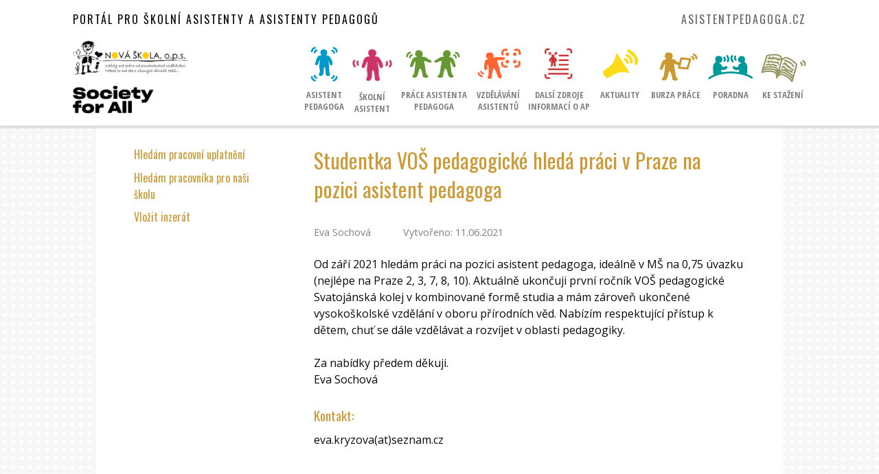

--- FILE ---
content_type: text/html; charset=UTF-8
request_url: https://www.asistentpedagoga.cz/burza/inzerat/203
body_size: 2901
content:
<!DOCTYPE html>
<html>
<head>

    <title>Burza práce</title>

    <meta charset="UTF-8">
<meta name="viewport" content="width=device-width, initial-scale=1.0">
<link href="https://fonts.googleapis.com/css2?family=Open+Sans+Condensed:wght@300;700&family=Open+Sans:wght@400;600;700&display=swap&subset=latin-ext" rel="stylesheet">
<link href="https://fonts.googleapis.com/css2?family=Oswald:wght@300;400;500;600&display=swap&subset=latin-ext" rel="stylesheet">
<link type="text/css" rel="stylesheet" href="/themes/asistenti/assets/css/app.css">
<link type="text/css" rel="stylesheet" href="/themes/asistenti/assets/css/override.css">

<!-- google analytics -->
<script>
    (function(i,s,o,g,r,a,m){i['GoogleAnalyticsObject']=r;i[r]=i[r]||function(){
        (i[r].q=i[r].q||[]).push(arguments)},i[r].l=1*new Date();a=s.createElement(o),
        m=s.getElementsByTagName(o)[0];a.async=1;a.src=g;m.parentNode.insertBefore(a,m)
    })(window,document,'script','//www.google-analytics.com/analytics.js','ga');

    ga('create', 'UA-44975202-1', 'asistentpedagoga.cz');
    ga('send', 'pageview');
</script>
</head>

<body class="ap-yellow">
<div id="container">

<header id="header">

    <div id="mobile-menu-picker">
                <div class="main-menu-item">
            <a href="/asistent-pedagoga/zakony-vyhlasky">
                <div>
                    <img src="/themes/asistenti/assets/img/1ap_img.png">
                </div>
                <div class="menu-text">Asistent<br>pedagoga</div>
            </a>
        </div>
                <div class="main-menu-item">
            <a href="/skolni-asistent/profese-skolniho-asistenta">
                <div>
                    <img src="/themes/asistenti/assets/img/skolni_asistent.png">
                </div>
                <div class="menu-text">Školní<br>asistent</div>
            </a>
        </div>
                <div class="main-menu-item">
            <a href="/prace-asistenta/prace-s-zaky">
                <div>
                    <img src="/themes/asistenti/assets/img/2pad_img.png">
                </div>
                <div class="menu-text">Práce asistenta<br>pedagoga</div>
            </a>
        </div>
                <div class="main-menu-item">
            <a href="/vzdelavani-asistentu/kvalifikacni-kurzy">
                <div>
                    <img src="/themes/asistenti/assets/img/3va_img.png">
                </div>
                <div class="menu-text">Vzdělávání<br>asistentů</div>
            </a>
        </div>
                <div class="main-menu-item">
            <a href="/dalsi-zdroje/literatura">
                <div>
                    <img src="/themes/asistenti/assets/img/4dzi_img.png">
                </div>
                <div class="menu-text">Dalsí zdroje<br>informací o AP</div>
            </a>
        </div>
                <div class="main-menu-item">
            <a href="/aktuality">
                <div>
                    <img src="/themes/asistenti/assets/img/6aktuality.png">
                </div>
                <div class="menu-text">Aktuality<br><br></div>
            </a>
        </div>
                <div class="main-menu-item">
            <a href="/burza/hledam-uplatneni">
                <div>
                    <img src="/themes/asistenti/assets/img/5bp_img.png">
                </div>
                <div class="menu-text">Burza práce<br><br></div>
            </a>
        </div>
                <div class="main-menu-item">
            <a href="/poradna/otazky">
                <div>
                    <img src="/themes/asistenti/assets/img/6p_img.png">
                </div>
                <div class="menu-text">Poradna<br><br></div>
            </a>
        </div>
                <div class="main-menu-item">
            <a href="/ke-stazeni">
                <div>
                    <img src="/themes/asistenti/assets/img/7ks_img.png">
                </div>
                <div class="menu-text">Ke stažení<br><br></div>
            </a>
        </div>
            </div>

    <div class="header-mobile-container show-for-small-only">

        <div id="mobile-menu-tab">
            <img src="/themes/asistenti/assets/img/5bp_img.png">
        </div>
        <div class="header-motto-link" style="color: inherit; text-transform: uppercase; font-weight: 400; font-family: Oswald,Open Sans,sans-serif; font-size: 1.3em; letter-spacing: 2px; margin-top: 1.5em; padding-right: 1em;">
            <a href="/" style="color: inherit;">asistentpedagoga.cz</a>
        </div>
    </div>

    <div class="motto-container show-for-large">
        <div class="header-motto">
            <a href="/" style="color: inherit;">Portál pro školní asistenty a asistenty pedagogů</a>
        </div>
        <div class="header-motto-link">
            <a href="/">asistentpedagoga.cz</a>
        </div>
    </div>


    <div class="header-container hide-for-small-only">
        <div class="header-top-row">
            <div class="header-large header-logo">
                <div style="display: flex; flex-direction: column;">
                    <div>
                        <a href="http://www.novaskolaops.cz/"  target="_blank">
                            <img src="/themes/asistenti/assets/img/ns-logo.png" style="height: 50px;">
                        </a>
                    </div>
                    <div style="margin-top: 1em;">
                        <a href="https://www.societyforall.cz" target="_blank">
                            <img src="/themes/asistenti/assets/img/sfa.png" style="height: 40px;">
                        </a>
                    </div>
                </div>

            </div>
            <div class="header-motto hide-for-large">
                <a href="/" style="color: inherit;">Portál pro školní asistenty a asistenty pedagogů</a>
            </div>
        </div>

        <div id="main-menu">
                        <div class="main-menu-item">
                <a href="/asistent-pedagoga/zakony-vyhlasky">
                    <div>
                        <img src="/themes/asistenti/assets/img/1ap_img.png">
                    </div>
                    <div class="menu-text">Asistent<br>pedagoga</div>
                </a>
            </div>
                        <div class="main-menu-item">
                <a href="/skolni-asistent/profese-skolniho-asistenta">
                    <div>
                        <img src="/themes/asistenti/assets/img/skolni_asistent.png">
                    </div>
                    <div class="menu-text">Školní<br>asistent</div>
                </a>
            </div>
                        <div class="main-menu-item">
                <a href="/prace-asistenta/prace-s-zaky">
                    <div>
                        <img src="/themes/asistenti/assets/img/2pad_img.png">
                    </div>
                    <div class="menu-text">Práce asistenta<br>pedagoga</div>
                </a>
            </div>
                        <div class="main-menu-item">
                <a href="/vzdelavani-asistentu/kvalifikacni-kurzy">
                    <div>
                        <img src="/themes/asistenti/assets/img/3va_img.png">
                    </div>
                    <div class="menu-text">Vzdělávání<br>asistentů</div>
                </a>
            </div>
                        <div class="main-menu-item">
                <a href="/dalsi-zdroje/literatura">
                    <div>
                        <img src="/themes/asistenti/assets/img/4dzi_img.png">
                    </div>
                    <div class="menu-text">Dalsí zdroje<br>informací o AP</div>
                </a>
            </div>
                        <div class="main-menu-item">
                <a href="/aktuality">
                    <div>
                        <img src="/themes/asistenti/assets/img/6aktuality.png">
                    </div>
                    <div class="menu-text">Aktuality<br><br></div>
                </a>
            </div>
                        <div class="main-menu-item">
                <a href="/burza/hledam-uplatneni">
                    <div>
                        <img src="/themes/asistenti/assets/img/5bp_img.png">
                    </div>
                    <div class="menu-text">Burza práce<br><br></div>
                </a>
            </div>
                        <div class="main-menu-item">
                <a href="/poradna/otazky">
                    <div>
                        <img src="/themes/asistenti/assets/img/6p_img.png">
                    </div>
                    <div class="menu-text">Poradna<br><br></div>
                </a>
            </div>
                        <div class="main-menu-item">
                <a href="/ke-stazeni">
                    <div>
                        <img src="/themes/asistenti/assets/img/7ks_img.png">
                    </div>
                    <div class="menu-text">Ke stažení<br><br></div>
                </a>
            </div>
                    </div>
    </div>

</header>

<section id="main">
    <div id="main-content">
<div class="row">
    <div class="large-3 columns">
        <div data-sticky-container>
            <div class="side-menu side-menu-blue sticky"
                 data-sticky
                 data-margin-top="1"
                 data-margin-bottom="3"
                 data-top-anchor="header:bottom"
                 data-btm-anchor="footer:top"
                 data-sticky-on="large"
            >
                                                        <a href="/burza/hledam-uplatneni" >Hledám pracovní uplatnění</a>
                    
                                                                            <a href="/burza/hledam-pracovnika" >Hledám pracovníka pro naši školu</a>
                    
                                                                            <a href="/burza/zadat-inzerat" >Vložit inzerát</a>
                    
                                                </div>
        </div>

    </div>
    <div class="large-9 columns">
        <div class="content">

            

            <h1>Studentka VOŠ pedagogické hledá práci v Praze na pozici asistent pedagoga</h1>

<div style="color: grey; font-size: 0.9em; margin-bottom: 0.6em;">
        <span style="margin-right: 3em;">Eva Sochová</span>
        Vytvořeno: 11.06.2021
</div>

<div class="perex" style="margin-top: 1.5em;">Od září 2021 hledám práci na pozici asistent pedagoga, ideálně v MŠ na 0,75 úvazku (nejlépe na Praze 2, 3, 7, 8, 10). Aktuálně ukončuji první ročník VOŠ pedagogické Svatojánská kolej v kombinované formě studia a mám zároveň ukončené vysokoškolské vzdělání v oboru přírodních věd. Nabízím respektující přístup k dětem, chuť se dále vzdělávat a rozvíjet v oblasti pedagogiky.<br />
<br />
Za nabídky předem děkuji.<br />
Eva Sochová</div>

<h3 style="margin-top: 1.5em; margin-bottom: 0.5em;">Kontakt:</h3>
<div>eva.kryzova(at)seznam.cz</div>


<h3 style="margin-top: 4em;">
    <a href="https://www.asistentpedagoga.cz">
        &laquo; &nbsp; zpět
    </a>

</h3>

        </div>
    </div>
</div>


<div class="logo-strip">
    <div>
        <a href="https://www.societyforall.cz" target="_blank">
            <img src="/themes/asistenti/assets/img/sfa.png" style="height: 50px;">
            </a>
        </div>
        <div>
            <a href="http://www.novaskolaops.cz/"  target="_blank">
                <img src="/themes/asistenti/assets/img/ns-logo.png">
            </a>
        </div>
    </div>

    <div style="margin-top: 1.5em; max-width: 572px; margin-left: auto; margin-right: auto;">
        <iframe src="https://www.darujspravne.cz/widget/3925" width="100%" height="438px;" border="0" style="border: 0 solid white;" id="iframe1" name="iframe1" s
            onload="onMyFrameLoad(this)"
        >
          Litujeme, ale Váš prohlížeč nepodporuje IFRAME
        </iframe>
    </div>

    </div>
</section>


<footer id="footer">
    <div class="footer-container">
        <div>
            <h2>Asistent pedagoga</h2>

            <div class="footer-link-block">
                <div><a href="/asistent-pedagoga/kvalifikacni-predpoklady">Kvalifikační předpoklady</a></div>
                <div><a href="/asistent-pedagoga/zakony-vyhlasky">Zákony a vyhlášky</a></div>
                <div><a href="/asistent-pedagoga/napln-prace">Náplň práce</a></div>
                <div><a href="/asistent-pedagoga/historie">Historie</a></div>
                <div><a href="/asistent-pedagoga/zkusenosti-asistentu">Zkušenosti asistentů</a></div>
                <div><a href="/asistent-pedagoga/zkusenosti-skol">Zkušenosti škol</a></div>
            </div>
        </div>

        <div>
            <h2>Práce asistenta pedagoga</h2>

            <div class="footer-link-block">
                <div><a href="/prace-asistenta/prace-s-zaky">Práce s žáky</a></div>
                <div><a href="/prace-asistenta/spoluprace-s-rodinou-zaka">Spolupráce s rodinou žáka</a></div>
                <div><a href="/prace-asistenta/spoluprace-s-pedagogem">Spolupráce s pedagogem</a></div>
                <div><a href="/prace-asistenta/spoluprace-s-poradenskymi-pracovniky">Spolupráce s poradenskými pracovníky</a></div>
            </div>
        </div>

        <div>
            <h2>Kontakt</h2>

            <div class="footer-link-block">
                Nová škola, o.p.s.<br>
                Křižíkova 344/6<br>
                186 00 Praha 8<br>
                <br>
                <a href="mailto:portal@novaskolaops.cz">portal@novaskolaops.cz</a><br>
                
                IČO: 25768867
            </div>
        </div>

        <div>
            <h2>O portálu</h2>

            <div class="footer-link-block">
                Tento portál vytvořila a provozuje obecně prospěšná společnost Nová škola, nevládní nezisková organizace, která od roku 1996 podporuje společné vzdělávání sociálně či kulturně znevýhodněných dětí a mládeže. <a href="/o-portalu" style="color: white;">Více informací zde</a>.
            </div>
        </div>
    </div>
</footer>

</div><!-- end #container -->

<script src="https://code.jquery.com/jquery-3.5.1.min.js" integrity="sha256-9/aliU8dGd2tb6OSsuzixeV4y/faTqgFtohetphbbj0=" crossorigin="anonymous"></script>
<script src="/modules/system/assets/js/framework.combined-min.js"></script>
<link rel="stylesheet" property="stylesheet" href="/modules/system/assets/css/framework.extras-min.css">
<script src="https://www.asistentpedagoga.cz/themes/asistenti/assets/js/app.js"></script>

</body>
</html>

--- FILE ---
content_type: text/html; charset=utf-8
request_url: https://www.darujspravne.cz/widget/3925
body_size: 2162
content:

<!DOCTYPE html>
<!--[if lt IE 9]>
<html class="no-js lt-ie9" lang="cs">
<![endif]-->
<!--[if gte IE 9]><!-->
<html class="no-js" lang="cs">
<!--<![endif]-->
<head>

	<meta charset="UTF-8">
	<meta http-equiv="X-UA-Compatible" content="IE=edge">
	<meta name="viewport" content="width=device-width, initial-scale=1">
	<meta name="robots" content="noindex, nofollow">

	<meta name="author" content="Dark Side, a.s.">
	<meta name="copyright" content="Dark Side, a.s.">

	<link rel="stylesheet" media="screen" href="https://www.darujspravne.cz/assets/styles/main.css?timestamp=20170530">
	<link rel="stylesheet" media="screen" href="https://www.darujspravne.cz/assets/styles/shame.min.css?timestamp=20170530">

	<!-- Important Scripts -->
	<script>document.documentElement.className = document.documentElement.className.replace("no-js", "js");</script>
	<script src="https://www.darujspravne.cz/assets/scripts/vendor.js"></script>

	<!-- Flexbox polyfills -->
	<script src="https://www.darujspravne.cz/assets/scripts/src/polyfills/flexibility.js"></script>

	<link rel="stylesheet" media="all" href="https://www.darujspravne.cz/assets/plugins/font-awesome/css/font-awesome.min.css">
	<link rel="stylesheet" media="all" href="https://www.darujspravne.cz/assets/plugins/datepicker/datepicker3.css">
	<link rel="stylesheet" media="all" href="https://www.darujspravne.cz/assets/styles/vendor/select2.min.css">

	<!-- Google Analytics -->
		<script type="text/javascript">
		(function (i, s, o, g, r, a, m) {
			i[ 'GoogleAnalyticsObject' ] = r;
			i[ r ] = i[ r ] || function () {
					(i[ r ].q = i[ r ].q || []).push(arguments)
				}, i[ r ].l = 1 * new Date();
			a = s.createElement(o), m = s.getElementsByTagName(o)[ 0 ];
			a.async = 1;
			a.src = g;
			m.parentNode.insertBefore(a, m)
		})
		(window, document, 'script', '//www.google-analytics.com/analytics.js', 'ga');

		ga('create', "UA-44694781-6", 'auto');
		ga('send', 'pageview');
	</script>

	<!-- End Google Analytics -->

	<!-- Google Tag Manager: change GTM-XXXX to be your site's ID. -->
		<script>(function (w, d, s, l, i) {
			w[ l ] = w[ l ] || [];
			w[ l ].push({
							'gtm.start': new Date().getTime(), event: 'gtm.js'
						});
			var f = d.getElementsByTagName(s)[ 0 ],
				j = d.createElement(s), dl = l != 'dataLayer' ? '&l=' + l : '';
			j.async = true;
			j.src =
				'https://www.googletagmanager.com/gtm.js?id=' + i + dl;
			f.parentNode.insertBefore(j, f);
		})(window, document, 'script', 'dataLayer', "GTM-PS5P5SJ")
	</script>

	<!-- End Google Tag Manager -->

	<!-- Fonts -->
	<!-- Google Fonts -->
	<script type="text/javascript">
		WebFontConfig = {
			active: function (familyName, fvd) {
				window.DSInitAfterFont();
			},
			google: { families: [ 'Open+Sans:300,400,400i,600,600i,700,800:latin,latin-ext', 'Capriola:400:latin,latin-ext' ] }
		};
		(function () {
			var wf = document.createElement('script');
			wf.src = 'https://ajax.googleapis.com/ajax/libs/webfont/1/webfont.js';
			wf.type = 'text/javascript';
			wf.async = 'false';
			var s = document.getElementsByTagName('script')[ 0 ];
			s.parentNode.insertBefore(wf, s);
		})();
	</script>

	<!--[if lt IE 9]>
	<script src="https://oss.maxcdn.com/html5shiv/3.7.2/html5shiv.min.js"></script>
	<script src="https://oss.maxcdn.com/respond/1.4.2/respond.min.js"></script>
	<![endif]-->

<body class="body--widget">

<!-- Google Tag Manager - noscript snippet -->
<!-- Google Tag Manager (noscript) -->
<noscript>
	<iframe src="https://www.googletagmanager.com/ns.html?id=GTM-XXXX" height="0" width="0" style="display:none;visibility:hidden"></iframe>
</noscript>
<!-- End Google Tag Manager (noscript) -->

<div class="body-inner">
	<div class="give-widget give-widget--large" 
		style="
			background-color: #FFFFFF;
			border-color: #FFFFFF;
				"
			>
		<div class="give-widget__row">
			<div class="give-widget__row__col give-widget__row__col--content">
				<strong class="give-widget__title">
					<a href="https://www.darujspravne.cz/sbirka/podpor-asistentsky-portal-www-asistentpedagoga-cz" target="_parent" title="Podpoř asistentský portál www.asistentpedagoga.cz">Podpoř asistentský portál www.asistentpedagoga.cz</a>
				</strong>
				<p class="give-widget__description" style="color: #000000;">
					Pomozte udržet existenci webového portálu www.asistentpedagoga.cz, který je po dobu bezmála 10 let přední autoritou a v podstatě jediným funkčním webem zaměřeným výhradně na profesi asistentů pedagoga.
 
Tento portál využívají nejen asistenti, ale i školy, pedagogové a také rodiče.
				</p>
			</div>
			<div class="give-widget__row__col give-widget__row__col--image">
				<div class="give-widget__image">
					<a href="https://www.darujspravne.cz/sbirka/podpor-asistentsky-portal-www-asistentpedagoga-cz" target="_parent">
						<img src="https://www.darujspravne.cz/image-storage/1/470_base.jpeg" alt="Podpoř asistentský portál www.asistentpedagoga.cz">
					</a>
				</div>
				<div class="give-widget__logo">
					<a href="https://www.darujspravne.cz/sbirka/podpor-asistentsky-portal-www-asistentpedagoga-cz" target="_parent">
						<img src="https://www.darujspravne.cz/assets/images/logo-widget.png" alt="Daruj správně">
					</a>
				</div>
			</div>
		</div>

		<form action="https://www.darujspravne.cz/daruj/castku/podpor-asistentsky-portal-www-asistentpedagoga-cz" method="get" target="_parent">
			<input type="hidden" name="url" value="podpor-asistentsky-portal-www-asistentpedagoga-cz">
			<div class="give-widget__footer-btn">
				<label>
					<span class="give-widget__btn give-widget__btn--has-icon btn btn--blue btn--arrow btn--round">
						Darovat
					</span>
					<input type="submit" style="display: none">
				</label>
			</div>
		</form>
	</div>
</div>

<!-- Scripts -->
<script src="/assets/scripts/main-min.js"></script>
<script>
	flexibility(document.documentElement);
</script>

</body>
</html>






--- FILE ---
content_type: text/css
request_url: https://www.asistentpedagoga.cz/themes/asistenti/assets/css/override.css
body_size: -26
content:
.ap-blue #main-content .home-news a ,
.ap-blue #main-content .home-news h2,
.ap-blue #main-content .home-news h3 {
    /* color: #c36; */
    color: #693;
}

.ap-blue #main-content .home-work a ,
.ap-blue #main-content .home-work h2,
.ap-blue #main-content .home-work h3 {
    /* color: #c36; */
    color: #cc9b38;
}

.ap-blue #main-content .home-news h2 {}


--- FILE ---
content_type: application/javascript
request_url: https://www.darujspravne.cz/assets/scripts/main-min.js
body_size: 5016
content:
!function(){return function t(e,n,i){function o(a,r){if(!n[a]){if(!e[a]){var l="function"==typeof require&&require;if(!r&&l)return l(a,!0);if(s)return s(a,!0);var c=new Error("Cannot find module '"+a+"'");throw c.code="MODULE_NOT_FOUND",c}var u=n[a]={exports:{}};e[a][0].call(u.exports,function(t){return o(e[a][1][t]||t)},u,u.exports,t,e,n,i)}return n[a].exports}for(var s="function"==typeof require&&require,a=0;a<i.length;a++)o(i[a]);return o}}()({1:[function(t,e,n){"use strict";t("./polyfills/matchMedia.js"),t("./polyfills/pointer-events-none.js"),t("./polyfills/object.assign.js");var i=s(t("./libs/cookieBar"));t("./components/menu.js"),t("./components/gallery.js"),t("./components/pie.js");var o=s(t("./components/box.js"));function s(t){return t&&t.__esModule?t:{default:t}}t("./components/slider.js"),t("./components/placeholder.js"),t("./detail.js"),window.ds={},window.ds.box=o.default,smoothScroll.init(),i.default.init({});var a=function(t){var e,n,i=decodeURIComponent(window.location.search.substring(1)).split("&");for(n=0;n<i.length;n++)if((e=i[n].split("="))[0]===t)return void 0===e[1]||e[1]};$(document).ready(function(){var t;void 0===(t=a("tabId"))&&null===t||$('a[href$="'+t+'"]').click()});var r={contentCloning:!0,trigger:"click",IEmin:9,side:["right","left","bottom"],maxWidth:400,functionInit:function(t,e){var n=$(e.origin).find(".tooltip__content").detach();t.content(n)}};$(".tooltip--html:not(.form-tooltip--white)").tooltipster(r);var l=Object.assign({theme:"tooltip--white"},r);$(".form-tooltip--white").tooltipster(l),$("#search").on("focus",".search__bar",function(){$(this).parent().addClass("active")}),$("#search").on("focusout",".search__bar",function(){$(this).parent().removeClass("active")}),$("#search").find(".search__bar").hover(function(){$(this).parent().addClass("active")},function(){$(this).is(":focus")||$(this).parent().removeClass("active")}),$(".open-popup-link").magnificPopup({closeMarkup:'<button class="pop-up__close"></button>',type:"inline",midClick:!0}),$(document).on("click",".pop-up__close",function(t){t.preventDefault(),$.magnificPopup.close()}),$(".btn--filter").on("click",function(t){$(this).closest(".new-filter").toggleClass("new-filter--active")}),$("#paymentGateway").on("click",".btn--next",function(t){$(".tab-pane__section").removeClass("active"),$(this).closest(".tab-pane__section").next().addClass("active")}),$("#accountSwitcher").dropdown(),$(window).on("resize",function(){o.default.setBoxes()}),window.DSInitAfterFont=function(){o.default.init()}},{"./components/box.js":2,"./components/gallery.js":3,"./components/menu.js":4,"./components/pie.js":5,"./components/placeholder.js":6,"./components/slider.js":7,"./detail.js":8,"./libs/cookieBar":9,"./polyfills/matchMedia.js":10,"./polyfills/object.assign.js":11,"./polyfills/pointer-events-none.js":12}],2:[function(t,e,n){"use strict";Object.defineProperty(n,"__esModule",{value:!0});var i={defaults:{wrapperClass:".boxes:not(.boxes--random)",rowWrapperClass:"boxes__row",itemClass:".box",titleClass:".box__title",cardClass:".box__card",bottomWrapperClass:".box__bottom-wrapper",bottomWrapperActiveClass:"box__bottom-wrapper--absolute"},dataAttrMinHeight:"data-minHeight",dataAttrRow:"data-row",settings:null,$wrappers:null,init:function(t){i.settings=$.extend(i.defaults,t),i.$wrappers=$(i.settings.wrapperClass),i.destroy(),i.setBoxes()},setRow:function(t,e){for(var n=$(t).find(i.settings.itemClass),o=0;o<n.length;o+=e)n.slice(o,o+e).wrapAll('<div class="'+i.settings.rowWrapperClass+'" />')},storeDefaultHeight:function(t){for(var e=0;e<t.length;e++)$(t[e]).attr(i.dataAttrMinHeight,$(t[e]).outerHeight())},setMaxHeight:function(t){var e=0;$(t).each(function(){var t=$(this),n=parseFloat(t.attr(i.dataAttrMinHeight));e=e<n?n:e}),$(t).css("height",Math.ceil(e)+"px")},setHeights:function(t,e,n){var o=t,s=o.find(i.settings.bottomWrapperClass);(s.removeClass(i.settings.bottomWrapperActiveClass),o.find(i.settings.itemClass+">"+i.settings.titleClass).css("height","auto"),o.find(i.settings.cardClass).css("height","auto"),n)||(o.find("."+i.settings.rowWrapperClass).each(function(t){var e=$(this).find(i.settings.itemClass).not(".box--disable"),n=e.find(">"+i.settings.titleClass),o=e.find(i.settings.cardClass);i.storeDefaultHeight($.merge($.merge([],n),o)),i.setMaxHeight(n),i.setMaxHeight(o)}),s.addClass(i.settings.bottomWrapperActiveClass))},destroy:function(){i.$wrappers.each(function(t){var e=$(this);e.find(i.settings.itemClass);$("."+i.settings.rowWrapperClass).find(i.settings.itemClass).unwrap(),i.setHeights(e,0,!0)})},setBoxes:function(){i.$wrappers.each(function(t){var e=$(this),n=Math.round(e.width())+1,o=e.find(i.settings.itemClass),s=Math.round($(o[0]).outerWidth(!0)),a=Math.floor(n/s);$("."+i.settings.rowWrapperClass).find(i.settings.itemClass).unwrap(),1!=a?setTimeout(function(){i.setRow(e,a),i.setHeights(e,a,!1)},150):i.setHeights(e,a,!0)})}};n.default=i},{}],3:[function(t,e,n){"use strict";var i=$(".gallery__main"),o=$(".gallery__paginnation"),s=[{picturesToShow:5,center:!0},{picturesToShow:4,center:!0},{picturesToShow:3,center:!0}];!function(t){for(var e=$(t).find(".gallery__image"),n=0;n<s.length;n++)e.length<s[n].picturesToShow&&(s[n].center=!1)}(o),i.slick({slidesToShow:1,slidesToScroll:1,arrows:!1,fade:!0,asNavFor:".gallery__paginnation",responsive:[{breakpoint:768,settings:{arrows:!0}}]}),o.slick({infinite:!0,slidesToShow:s[0].picturesToShow,slidesToScroll:1,asNavFor:".gallery__main",arrows:!0,focusOnSelect:!0,draggable:!1,swipe:!0,centerMode:s[0].center,responsive:[{breakpoint:1200,settings:{slidesToShow:s[0].picturesToShow,centerMode:s[0].center}},{breakpoint:992,settings:{slidesToShow:s[2].picturesToShow,centerMode:s[2].center}}]})},{}],4:[function(t,e,n){"use strict";var i,o;i=jQuery,o=i("#header"),i(window).scroll(function(){i(this).scrollTop()>1?o.addClass("header--sticky"):o.removeClass("header--sticky")}),i("#menuButton").on("click",function(t){t.preventDefault(),i(this).closest(".nav__toggle").toggleClass("is-active"),o.toggleClass("header--shadow header--open")})},{}],5:[function(t,e,n){"use strict";var i=function(){return function(t,e){if(Array.isArray(t))return t;if(Symbol.iterator in Object(t))return function(t,e){var n=[],i=!0,o=!1,s=void 0;try{for(var a,r=t[Symbol.iterator]();!(i=(a=r.next()).done)&&(n.push(a.value),!e||n.length!==e);i=!0);}catch(t){o=!0,s=t}finally{try{!i&&r.return&&r.return()}finally{if(o)throw s}}return n}(t,e);throw new TypeError("Invalid attempt to destructure non-iterable instance")}}(),o=$(".pie");function s(t){return[Math.cos(2*Math.PI*t),Math.sin(2*Math.PI*t)]}var a=function(){o=$(".pie");for(var t=0;t<o.length;t++){var e=$(o[t]).attr("data-progress")/100,n=0,a=s(n),r=i(a,2),l=r[0],c=r[1],u=s(n+=e),d=i(u,2),p=d[0],f=d[1],h=["M "+l+" "+c,"A 1 1 0 "+(e>.5?1:0)+" 1 "+p+" "+f,"L 0 0"].join(" "),m=document.createElementNS("http://www.w3.org/2000/svg","path");m.setAttribute("d",h),o[t].appendChild(m)}};a(),$(window).on("ajax-success",function(t){a()})},{}],6:[function(t,e,n){"use strict";$(".custom-placeholder").each(function(){var t=$(this),e=t.attr("placeholder");t.val().length>0&&t.addClass("hide-placeholder"),t.attr("placeholder",""),t.wrap('<span class="custom-placeholder__wrap"\n        style="padding: 0; margin: 0; line-height: 1;">'),t.parent().append('<span class="custom-placeholder__text">'+e+"</span>"),t.on("focus",function(){t.addClass("hide-placeholder")}),t.on("focusout",function(){0===t.val().length&&t.removeClass("hide-placeholder")})})},{}],7:[function(t,e,n){"use strict";var i=function(){function t(t,e){for(var n=0;n<e.length;n++){var i=e[n];i.enumerable=i.enumerable||!1,i.configurable=!0,"value"in i&&(i.writable=!0),Object.defineProperty(t,i.key,i)}}return function(e,n,i){return n&&t(e.prototype,n),i&&t(e,i),e}}();(new(function(){function t(){!function(t,e){if(!(t instanceof e))throw new TypeError("Cannot call a class as a function")}(this,t),this.$donateRange=$("#donateRange"),this.minValue=this.$donateRange.data("current-value")}return i(t,[{key:"init",value:function(){this.$donateRange.length&&(noUiSlider.create(this.$donateRange[0],{start:[this.minValue],step:10,range:{min:[this.minValue],max:[5*this.minValue]},format:{to:function(t){return Math.round(t)},from:function(t){return Math.round(t)}}}),this.$donateRange[0].noUiSlider.on("update",function(t,e){$(".donate-value").text(t[e]+" Kč")}))}}]),t}())).init()},{}],8:[function(t,e,n){"use strict"},{}],9:[function(t,e,n){"use strict";Object.defineProperty(n,"__esModule",{value:!0});var i={defaults:{idElem:"cookie-bar",classElem:"cookie-bar",cookieKey:"cookie-bar-key",infoText:'Tento web používá k&nbsp;poskytování služeb a analýze návštěvnosti soubory cookie. Používáním tohoto webu s&nbsp;tím souhlasíte -&nbsp;<a tabindex="0" href="https://www.google.com/policies/technologies/cookies/" target="_blank">další&nbsp;informace</a>',buttonClasses:"cookie-bar__btn",buttonText:"Souhlasím",eumemberstates:["BE","BG","CZ","DK","EE","FI","FR","HR","IE","IT","CY","LV","LT","LU","HU","MT","DE","NL","PL","PT","AT","RO","GR","SK","SI","GB","ES","SE"]},settings:null,init:function(t){i.settings=$.extend({},i.defaults,t),i.isCookieExist()||$.get("//ipinfo.io/",function(t){!i.isCookieExist()&&i.isClientFromEU(t)&&i.createEucookieBar()},"jsonp")},isClientFromEU:function(t){var e=!1;return console.log(t.ip,t.country),-1!=$.inArray(t.country,i.defaults.eumemberstates)&&(e=!0),e},createEucookieBar:function(){var t='<div id="'+i.settings.idElem+'" class="'+i.settings.classElem+'" role="dialog" aria-label="Cookie lišta" aria-describedby="cookie-bar__text">\n                     <p id="cookie-bar__text" class="'+i.settings.classElem+'__text">'+i.settings.infoText+'</p>\n                     <button class="'+i.settings.buttonClasses+'" tabindex="0" aria-label="Souhlasím s používáním cookie souborů">'+i.settings.buttonText+"</button>\n                   </div>";$("body").append(t),$("#"+i.settings.idElem).on("click","button",function(){Cookies.set(i.settings.cookieKey,1,{expires:999});var t=$("#"+i.settings.idElem).addClass(i.settings.classElem+"--agreed");$(t).one("webkitTransitionEnd mozTransitionEnd MSTransitionEnd otransitionend transitionend",function(){$(t).css("display","none")})})},isCookieExist:function(){return Cookies.get(i.settings.cookieKey)}};n.default=i},{}],10:[function(t,e,n){"use strict";window.webkitMatchMedia||window.mozMatchMedia||window.oMatchMedia||window.msMatchMedia||window.matchMedia||(document.getElementsByTagName("html")[0].className+=" no-matchmedia");window.matchMedia||(window.matchMedia=function(){var t=window.styleMedia||window.media;if(!t){var e,n=document.createElement("style"),i=document.getElementsByTagName("script")[0];n.type="text/css",n.id="matchmediajs-test",i.parentNode.insertBefore(n,i),e="getComputedStyle"in window&&window.getComputedStyle(n,null)||n.currentStyle,t={matchMedium:function(t){var i="@media "+t+"{ #matchmediajs-test { width: 1px; } }";return n.styleSheet?n.styleSheet.cssText=i:n.textContent=i,"1px"===e.width}}}return function(e){return{matches:t.matchMedium(e||"all"),media:e||"all"}}}()),function(){if(window.matchMedia&&window.matchMedia("all").addListener)return!1;var t=window.matchMedia,e=t("only all").matches,n=!1,i=0,o=[],s=function(e){clearTimeout(i),i=setTimeout(function(){for(var e=0,n=o.length;e<n;e++){var i=o[e].mql,s=o[e].listeners||[],a=t(i.media).matches;if(a!==i.matches){i.matches=a;for(var r=0,l=s.length;r<l;r++)s[r].call(window,i)}}},30)};window.matchMedia=function(i){var a=t(i),r=[],l=0;return a.addListener=function(t){e&&(n||(n=!0,window.addEventListener("resize",s,!0)),0===l&&(l=o.push({mql:a,listeners:r})),r.push(t))},a.removeListener=function(t){for(var e=0,n=r.length;e<n;e++)r[e]===t&&r.splice(e,1)},a}}()},{}],11:[function(t,e,n){"use strict";"function"!=typeof Object.assign&&(Object.assign=function(t,e){if(null==t)throw new TypeError("Cannot convert undefined or null to object");for(var n=Object(t),i=1;i<arguments.length;i++){var o=arguments[i];if(null!=o)for(var s in o)Object.prototype.hasOwnProperty.call(o,s)&&(n[s]=o[s])}return n})},{}],12:[function(t,e,n){"use strict";function i(t){if(this.options={selector:"*",mouseEvents:["click","dblclick","mousedown","mouseup"],usePolyfillIf:function(){if("Microsoft Internet Explorer"==navigator.appName&&(null!=navigator.userAgent.match(/MSIE ([0-9]{1,}[\.0-9]{0,})/)&&parseFloat(RegExp.$1)<11))return!0;return!1}},t){var e=this;$.each(t,function(t,n){e.options[t]=n})}this.options.usePolyfillIf()&&this.register_mouse_events()}i.initialize=function(t){return null==i.singleton&&(i.singleton=new i(t)),i.singleton},i.prototype.register_mouse_events=function(){$(document).on(this.options.mouseEvents.join(" "),this.options.selector,function(t){if("none"==$(this).css("pointer-events")){var e=$(this).css("display");$(this).css("display","none");var n=document.elementFromPoint(t.clientX,t.clientY);return e?$(this).css("display",e):$(this).css("display",""),t.target=n,$(n).trigger(t),!1}return!0})},i.initialize()},{}]},{},[1]);

--- FILE ---
content_type: application/javascript
request_url: https://www.darujspravne.cz/assets/scripts/vendor.js
body_size: 183856
content:
/*!
 * jQuery JavaScript Library v3.4.1
 * https://jquery.com/
 *
 * Includes Sizzle.js
 * https://sizzlejs.com/
 *
 * Copyright JS Foundation and other contributors
 * Released under the MIT license
 * https://jquery.org/license
 *
 * Date: 2019-05-01T21:04Z
 */
( function( global, factory ) {

	"use strict";

	if ( typeof module === "object" && typeof module.exports === "object" ) {

		// For CommonJS and CommonJS-like environments where a proper `window`
		// is present, execute the factory and get jQuery.
		// For environments that do not have a `window` with a `document`
		// (such as Node.js), expose a factory as module.exports.
		// This accentuates the need for the creation of a real `window`.
		// e.g. var jQuery = require("jquery")(window);
		// See ticket #14549 for more info.
		module.exports = global.document ?
			factory( global, true ) :
			function( w ) {
				if ( !w.document ) {
					throw new Error( "jQuery requires a window with a document" );
				}
				return factory( w );
			};
	} else {
		factory( global );
	}

// Pass this if window is not defined yet
} )( typeof window !== "undefined" ? window : this, function( window, noGlobal ) {

// Edge <= 12 - 13+, Firefox <=18 - 45+, IE 10 - 11, Safari 5.1 - 9+, iOS 6 - 9.1
// throw exceptions when non-strict code (e.g., ASP.NET 4.5) accesses strict mode
// arguments.callee.caller (trac-13335). But as of jQuery 3.0 (2016), strict mode should be common
// enough that all such attempts are guarded in a try block.
"use strict";

var arr = [];

var document = window.document;

var getProto = Object.getPrototypeOf;

var slice = arr.slice;

var concat = arr.concat;

var push = arr.push;

var indexOf = arr.indexOf;

var class2type = {};

var toString = class2type.toString;

var hasOwn = class2type.hasOwnProperty;

var fnToString = hasOwn.toString;

var ObjectFunctionString = fnToString.call( Object );

var support = {};

var isFunction = function isFunction( obj ) {

      // Support: Chrome <=57, Firefox <=52
      // In some browsers, typeof returns "function" for HTML <object> elements
      // (i.e., `typeof document.createElement( "object" ) === "function"`).
      // We don't want to classify *any* DOM node as a function.
      return typeof obj === "function" && typeof obj.nodeType !== "number";
  };


var isWindow = function isWindow( obj ) {
		return obj != null && obj === obj.window;
	};




	var preservedScriptAttributes = {
		type: true,
		src: true,
		nonce: true,
		noModule: true
	};

	function DOMEval( code, node, doc ) {
		doc = doc || document;

		var i, val,
			script = doc.createElement( "script" );

		script.text = code;
		if ( node ) {
			for ( i in preservedScriptAttributes ) {

				// Support: Firefox 64+, Edge 18+
				// Some browsers don't support the "nonce" property on scripts.
				// On the other hand, just using `getAttribute` is not enough as
				// the `nonce` attribute is reset to an empty string whenever it
				// becomes browsing-context connected.
				// See https://github.com/whatwg/html/issues/2369
				// See https://html.spec.whatwg.org/#nonce-attributes
				// The `node.getAttribute` check was added for the sake of
				// `jQuery.globalEval` so that it can fake a nonce-containing node
				// via an object.
				val = node[ i ] || node.getAttribute && node.getAttribute( i );
				if ( val ) {
					script.setAttribute( i, val );
				}
			}
		}
		doc.head.appendChild( script ).parentNode.removeChild( script );
	}


function toType( obj ) {
	if ( obj == null ) {
		return obj + "";
	}

	// Support: Android <=2.3 only (functionish RegExp)
	return typeof obj === "object" || typeof obj === "function" ?
		class2type[ toString.call( obj ) ] || "object" :
		typeof obj;
}
/* global Symbol */
// Defining this global in .eslintrc.json would create a danger of using the global
// unguarded in another place, it seems safer to define global only for this module



var
	version = "3.4.1",

	// Define a local copy of jQuery
	jQuery = function( selector, context ) {

		// The jQuery object is actually just the init constructor 'enhanced'
		// Need init if jQuery is called (just allow error to be thrown if not included)
		return new jQuery.fn.init( selector, context );
	},

	// Support: Android <=4.0 only
	// Make sure we trim BOM and NBSP
	rtrim = /^[\s\uFEFF\xA0]+|[\s\uFEFF\xA0]+$/g;

jQuery.fn = jQuery.prototype = {

	// The current version of jQuery being used
	jquery: version,

	constructor: jQuery,

	// The default length of a jQuery object is 0
	length: 0,

	toArray: function() {
		return slice.call( this );
	},

	// Get the Nth element in the matched element set OR
	// Get the whole matched element set as a clean array
	get: function( num ) {

		// Return all the elements in a clean array
		if ( num == null ) {
			return slice.call( this );
		}

		// Return just the one element from the set
		return num < 0 ? this[ num + this.length ] : this[ num ];
	},

	// Take an array of elements and push it onto the stack
	// (returning the new matched element set)
	pushStack: function( elems ) {

		// Build a new jQuery matched element set
		var ret = jQuery.merge( this.constructor(), elems );

		// Add the old object onto the stack (as a reference)
		ret.prevObject = this;

		// Return the newly-formed element set
		return ret;
	},

	// Execute a callback for every element in the matched set.
	each: function( callback ) {
		return jQuery.each( this, callback );
	},

	map: function( callback ) {
		return this.pushStack( jQuery.map( this, function( elem, i ) {
			return callback.call( elem, i, elem );
		} ) );
	},

	slice: function() {
		return this.pushStack( slice.apply( this, arguments ) );
	},

	first: function() {
		return this.eq( 0 );
	},

	last: function() {
		return this.eq( -1 );
	},

	eq: function( i ) {
		var len = this.length,
			j = +i + ( i < 0 ? len : 0 );
		return this.pushStack( j >= 0 && j < len ? [ this[ j ] ] : [] );
	},

	end: function() {
		return this.prevObject || this.constructor();
	},

	// For internal use only.
	// Behaves like an Array's method, not like a jQuery method.
	push: push,
	sort: arr.sort,
	splice: arr.splice
};

jQuery.extend = jQuery.fn.extend = function() {
	var options, name, src, copy, copyIsArray, clone,
		target = arguments[ 0 ] || {},
		i = 1,
		length = arguments.length,
		deep = false;

	// Handle a deep copy situation
	if ( typeof target === "boolean" ) {
		deep = target;

		// Skip the boolean and the target
		target = arguments[ i ] || {};
		i++;
	}

	// Handle case when target is a string or something (possible in deep copy)
	if ( typeof target !== "object" && !isFunction( target ) ) {
		target = {};
	}

	// Extend jQuery itself if only one argument is passed
	if ( i === length ) {
		target = this;
		i--;
	}

	for ( ; i < length; i++ ) {

		// Only deal with non-null/undefined values
		if ( ( options = arguments[ i ] ) != null ) {

			// Extend the base object
			for ( name in options ) {
				copy = options[ name ];

				// Prevent Object.prototype pollution
				// Prevent never-ending loop
				if ( name === "__proto__" || target === copy ) {
					continue;
				}

				// Recurse if we're merging plain objects or arrays
				if ( deep && copy && ( jQuery.isPlainObject( copy ) ||
					( copyIsArray = Array.isArray( copy ) ) ) ) {
					src = target[ name ];

					// Ensure proper type for the source value
					if ( copyIsArray && !Array.isArray( src ) ) {
						clone = [];
					} else if ( !copyIsArray && !jQuery.isPlainObject( src ) ) {
						clone = {};
					} else {
						clone = src;
					}
					copyIsArray = false;

					// Never move original objects, clone them
					target[ name ] = jQuery.extend( deep, clone, copy );

				// Don't bring in undefined values
				} else if ( copy !== undefined ) {
					target[ name ] = copy;
				}
			}
		}
	}

	// Return the modified object
	return target;
};

jQuery.extend( {

	// Unique for each copy of jQuery on the page
	expando: "jQuery" + ( version + Math.random() ).replace( /\D/g, "" ),

	// Assume jQuery is ready without the ready module
	isReady: true,

	error: function( msg ) {
		throw new Error( msg );
	},

	noop: function() {},

	isPlainObject: function( obj ) {
		var proto, Ctor;

		// Detect obvious negatives
		// Use toString instead of jQuery.type to catch host objects
		if ( !obj || toString.call( obj ) !== "[object Object]" ) {
			return false;
		}

		proto = getProto( obj );

		// Objects with no prototype (e.g., `Object.create( null )`) are plain
		if ( !proto ) {
			return true;
		}

		// Objects with prototype are plain iff they were constructed by a global Object function
		Ctor = hasOwn.call( proto, "constructor" ) && proto.constructor;
		return typeof Ctor === "function" && fnToString.call( Ctor ) === ObjectFunctionString;
	},

	isEmptyObject: function( obj ) {
		var name;

		for ( name in obj ) {
			return false;
		}
		return true;
	},

	// Evaluates a script in a global context
	globalEval: function( code, options ) {
		DOMEval( code, { nonce: options && options.nonce } );
	},

	each: function( obj, callback ) {
		var length, i = 0;

		if ( isArrayLike( obj ) ) {
			length = obj.length;
			for ( ; i < length; i++ ) {
				if ( callback.call( obj[ i ], i, obj[ i ] ) === false ) {
					break;
				}
			}
		} else {
			for ( i in obj ) {
				if ( callback.call( obj[ i ], i, obj[ i ] ) === false ) {
					break;
				}
			}
		}

		return obj;
	},

	// Support: Android <=4.0 only
	trim: function( text ) {
		return text == null ?
			"" :
			( text + "" ).replace( rtrim, "" );
	},

	// results is for internal usage only
	makeArray: function( arr, results ) {
		var ret = results || [];

		if ( arr != null ) {
			if ( isArrayLike( Object( arr ) ) ) {
				jQuery.merge( ret,
					typeof arr === "string" ?
					[ arr ] : arr
				);
			} else {
				push.call( ret, arr );
			}
		}

		return ret;
	},

	inArray: function( elem, arr, i ) {
		return arr == null ? -1 : indexOf.call( arr, elem, i );
	},

	// Support: Android <=4.0 only, PhantomJS 1 only
	// push.apply(_, arraylike) throws on ancient WebKit
	merge: function( first, second ) {
		var len = +second.length,
			j = 0,
			i = first.length;

		for ( ; j < len; j++ ) {
			first[ i++ ] = second[ j ];
		}

		first.length = i;

		return first;
	},

	grep: function( elems, callback, invert ) {
		var callbackInverse,
			matches = [],
			i = 0,
			length = elems.length,
			callbackExpect = !invert;

		// Go through the array, only saving the items
		// that pass the validator function
		for ( ; i < length; i++ ) {
			callbackInverse = !callback( elems[ i ], i );
			if ( callbackInverse !== callbackExpect ) {
				matches.push( elems[ i ] );
			}
		}

		return matches;
	},

	// arg is for internal usage only
	map: function( elems, callback, arg ) {
		var length, value,
			i = 0,
			ret = [];

		// Go through the array, translating each of the items to their new values
		if ( isArrayLike( elems ) ) {
			length = elems.length;
			for ( ; i < length; i++ ) {
				value = callback( elems[ i ], i, arg );

				if ( value != null ) {
					ret.push( value );
				}
			}

		// Go through every key on the object,
		} else {
			for ( i in elems ) {
				value = callback( elems[ i ], i, arg );

				if ( value != null ) {
					ret.push( value );
				}
			}
		}

		// Flatten any nested arrays
		return concat.apply( [], ret );
	},

	// A global GUID counter for objects
	guid: 1,

	// jQuery.support is not used in Core but other projects attach their
	// properties to it so it needs to exist.
	support: support
} );

if ( typeof Symbol === "function" ) {
	jQuery.fn[ Symbol.iterator ] = arr[ Symbol.iterator ];
}

// Populate the class2type map
jQuery.each( "Boolean Number String Function Array Date RegExp Object Error Symbol".split( " " ),
function( i, name ) {
	class2type[ "[object " + name + "]" ] = name.toLowerCase();
} );

function isArrayLike( obj ) {

	// Support: real iOS 8.2 only (not reproducible in simulator)
	// `in` check used to prevent JIT error (gh-2145)
	// hasOwn isn't used here due to false negatives
	// regarding Nodelist length in IE
	var length = !!obj && "length" in obj && obj.length,
		type = toType( obj );

	if ( isFunction( obj ) || isWindow( obj ) ) {
		return false;
	}

	return type === "array" || length === 0 ||
		typeof length === "number" && length > 0 && ( length - 1 ) in obj;
}
var Sizzle =
/*!
 * Sizzle CSS Selector Engine v2.3.4
 * https://sizzlejs.com/
 *
 * Copyright JS Foundation and other contributors
 * Released under the MIT license
 * https://js.foundation/
 *
 * Date: 2019-04-08
 */
(function( window ) {

var i,
	support,
	Expr,
	getText,
	isXML,
	tokenize,
	compile,
	select,
	outermostContext,
	sortInput,
	hasDuplicate,

	// Local document vars
	setDocument,
	document,
	docElem,
	documentIsHTML,
	rbuggyQSA,
	rbuggyMatches,
	matches,
	contains,

	// Instance-specific data
	expando = "sizzle" + 1 * new Date(),
	preferredDoc = window.document,
	dirruns = 0,
	done = 0,
	classCache = createCache(),
	tokenCache = createCache(),
	compilerCache = createCache(),
	nonnativeSelectorCache = createCache(),
	sortOrder = function( a, b ) {
		if ( a === b ) {
			hasDuplicate = true;
		}
		return 0;
	},

	// Instance methods
	hasOwn = ({}).hasOwnProperty,
	arr = [],
	pop = arr.pop,
	push_native = arr.push,
	push = arr.push,
	slice = arr.slice,
	// Use a stripped-down indexOf as it's faster than native
	// https://jsperf.com/thor-indexof-vs-for/5
	indexOf = function( list, elem ) {
		var i = 0,
			len = list.length;
		for ( ; i < len; i++ ) {
			if ( list[i] === elem ) {
				return i;
			}
		}
		return -1;
	},

	booleans = "checked|selected|async|autofocus|autoplay|controls|defer|disabled|hidden|ismap|loop|multiple|open|readonly|required|scoped",

	// Regular expressions

	// http://www.w3.org/TR/css3-selectors/#whitespace
	whitespace = "[\\x20\\t\\r\\n\\f]",

	// http://www.w3.org/TR/CSS21/syndata.html#value-def-identifier
	identifier = "(?:\\\\.|[\\w-]|[^\0-\\xa0])+",

	// Attribute selectors: http://www.w3.org/TR/selectors/#attribute-selectors
	attributes = "\\[" + whitespace + "*(" + identifier + ")(?:" + whitespace +
		// Operator (capture 2)
		"*([*^$|!~]?=)" + whitespace +
		// "Attribute values must be CSS identifiers [capture 5] or strings [capture 3 or capture 4]"
		"*(?:'((?:\\\\.|[^\\\\'])*)'|\"((?:\\\\.|[^\\\\\"])*)\"|(" + identifier + "))|)" + whitespace +
		"*\\]",

	pseudos = ":(" + identifier + ")(?:\\((" +
		// To reduce the number of selectors needing tokenize in the preFilter, prefer arguments:
		// 1. quoted (capture 3; capture 4 or capture 5)
		"('((?:\\\\.|[^\\\\'])*)'|\"((?:\\\\.|[^\\\\\"])*)\")|" +
		// 2. simple (capture 6)
		"((?:\\\\.|[^\\\\()[\\]]|" + attributes + ")*)|" +
		// 3. anything else (capture 2)
		".*" +
		")\\)|)",

	// Leading and non-escaped trailing whitespace, capturing some non-whitespace characters preceding the latter
	rwhitespace = new RegExp( whitespace + "+", "g" ),
	rtrim = new RegExp( "^" + whitespace + "+|((?:^|[^\\\\])(?:\\\\.)*)" + whitespace + "+$", "g" ),

	rcomma = new RegExp( "^" + whitespace + "*," + whitespace + "*" ),
	rcombinators = new RegExp( "^" + whitespace + "*([>+~]|" + whitespace + ")" + whitespace + "*" ),
	rdescend = new RegExp( whitespace + "|>" ),

	rpseudo = new RegExp( pseudos ),
	ridentifier = new RegExp( "^" + identifier + "$" ),

	matchExpr = {
		"ID": new RegExp( "^#(" + identifier + ")" ),
		"CLASS": new RegExp( "^\\.(" + identifier + ")" ),
		"TAG": new RegExp( "^(" + identifier + "|[*])" ),
		"ATTR": new RegExp( "^" + attributes ),
		"PSEUDO": new RegExp( "^" + pseudos ),
		"CHILD": new RegExp( "^:(only|first|last|nth|nth-last)-(child|of-type)(?:\\(" + whitespace +
			"*(even|odd|(([+-]|)(\\d*)n|)" + whitespace + "*(?:([+-]|)" + whitespace +
			"*(\\d+)|))" + whitespace + "*\\)|)", "i" ),
		"bool": new RegExp( "^(?:" + booleans + ")$", "i" ),
		// For use in libraries implementing .is()
		// We use this for POS matching in `select`
		"needsContext": new RegExp( "^" + whitespace + "*[>+~]|:(even|odd|eq|gt|lt|nth|first|last)(?:\\(" +
			whitespace + "*((?:-\\d)?\\d*)" + whitespace + "*\\)|)(?=[^-]|$)", "i" )
	},

	rhtml = /HTML$/i,
	rinputs = /^(?:input|select|textarea|button)$/i,
	rheader = /^h\d$/i,

	rnative = /^[^{]+\{\s*\[native \w/,

	// Easily-parseable/retrievable ID or TAG or CLASS selectors
	rquickExpr = /^(?:#([\w-]+)|(\w+)|\.([\w-]+))$/,

	rsibling = /[+~]/,

	// CSS escapes
	// http://www.w3.org/TR/CSS21/syndata.html#escaped-characters
	runescape = new RegExp( "\\\\([\\da-f]{1,6}" + whitespace + "?|(" + whitespace + ")|.)", "ig" ),
	funescape = function( _, escaped, escapedWhitespace ) {
		var high = "0x" + escaped - 0x10000;
		// NaN means non-codepoint
		// Support: Firefox<24
		// Workaround erroneous numeric interpretation of +"0x"
		return high !== high || escapedWhitespace ?
			escaped :
			high < 0 ?
				// BMP codepoint
				String.fromCharCode( high + 0x10000 ) :
				// Supplemental Plane codepoint (surrogate pair)
				String.fromCharCode( high >> 10 | 0xD800, high & 0x3FF | 0xDC00 );
	},

	// CSS string/identifier serialization
	// https://drafts.csswg.org/cssom/#common-serializing-idioms
	rcssescape = /([\0-\x1f\x7f]|^-?\d)|^-$|[^\0-\x1f\x7f-\uFFFF\w-]/g,
	fcssescape = function( ch, asCodePoint ) {
		if ( asCodePoint ) {

			// U+0000 NULL becomes U+FFFD REPLACEMENT CHARACTER
			if ( ch === "\0" ) {
				return "\uFFFD";
			}

			// Control characters and (dependent upon position) numbers get escaped as code points
			return ch.slice( 0, -1 ) + "\\" + ch.charCodeAt( ch.length - 1 ).toString( 16 ) + " ";
		}

		// Other potentially-special ASCII characters get backslash-escaped
		return "\\" + ch;
	},

	// Used for iframes
	// See setDocument()
	// Removing the function wrapper causes a "Permission Denied"
	// error in IE
	unloadHandler = function() {
		setDocument();
	},

	inDisabledFieldset = addCombinator(
		function( elem ) {
			return elem.disabled === true && elem.nodeName.toLowerCase() === "fieldset";
		},
		{ dir: "parentNode", next: "legend" }
	);

// Optimize for push.apply( _, NodeList )
try {
	push.apply(
		(arr = slice.call( preferredDoc.childNodes )),
		preferredDoc.childNodes
	);
	// Support: Android<4.0
	// Detect silently failing push.apply
	arr[ preferredDoc.childNodes.length ].nodeType;
} catch ( e ) {
	push = { apply: arr.length ?

		// Leverage slice if possible
		function( target, els ) {
			push_native.apply( target, slice.call(els) );
		} :

		// Support: IE<9
		// Otherwise append directly
		function( target, els ) {
			var j = target.length,
				i = 0;
			// Can't trust NodeList.length
			while ( (target[j++] = els[i++]) ) {}
			target.length = j - 1;
		}
	};
}

function Sizzle( selector, context, results, seed ) {
	var m, i, elem, nid, match, groups, newSelector,
		newContext = context && context.ownerDocument,

		// nodeType defaults to 9, since context defaults to document
		nodeType = context ? context.nodeType : 9;

	results = results || [];

	// Return early from calls with invalid selector or context
	if ( typeof selector !== "string" || !selector ||
		nodeType !== 1 && nodeType !== 9 && nodeType !== 11 ) {

		return results;
	}

	// Try to shortcut find operations (as opposed to filters) in HTML documents
	if ( !seed ) {

		if ( ( context ? context.ownerDocument || context : preferredDoc ) !== document ) {
			setDocument( context );
		}
		context = context || document;

		if ( documentIsHTML ) {

			// If the selector is sufficiently simple, try using a "get*By*" DOM method
			// (excepting DocumentFragment context, where the methods don't exist)
			if ( nodeType !== 11 && (match = rquickExpr.exec( selector )) ) {

				// ID selector
				if ( (m = match[1]) ) {

					// Document context
					if ( nodeType === 9 ) {
						if ( (elem = context.getElementById( m )) ) {

							// Support: IE, Opera, Webkit
							// TODO: identify versions
							// getElementById can match elements by name instead of ID
							if ( elem.id === m ) {
								results.push( elem );
								return results;
							}
						} else {
							return results;
						}

					// Element context
					} else {

						// Support: IE, Opera, Webkit
						// TODO: identify versions
						// getElementById can match elements by name instead of ID
						if ( newContext && (elem = newContext.getElementById( m )) &&
							contains( context, elem ) &&
							elem.id === m ) {

							results.push( elem );
							return results;
						}
					}

				// Type selector
				} else if ( match[2] ) {
					push.apply( results, context.getElementsByTagName( selector ) );
					return results;

				// Class selector
				} else if ( (m = match[3]) && support.getElementsByClassName &&
					context.getElementsByClassName ) {

					push.apply( results, context.getElementsByClassName( m ) );
					return results;
				}
			}

			// Take advantage of querySelectorAll
			if ( support.qsa &&
				!nonnativeSelectorCache[ selector + " " ] &&
				(!rbuggyQSA || !rbuggyQSA.test( selector )) &&

				// Support: IE 8 only
				// Exclude object elements
				(nodeType !== 1 || context.nodeName.toLowerCase() !== "object") ) {

				newSelector = selector;
				newContext = context;

				// qSA considers elements outside a scoping root when evaluating child or
				// descendant combinators, which is not what we want.
				// In such cases, we work around the behavior by prefixing every selector in the
				// list with an ID selector referencing the scope context.
				// Thanks to Andrew Dupont for this technique.
				if ( nodeType === 1 && rdescend.test( selector ) ) {

					// Capture the context ID, setting it first if necessary
					if ( (nid = context.getAttribute( "id" )) ) {
						nid = nid.replace( rcssescape, fcssescape );
					} else {
						context.setAttribute( "id", (nid = expando) );
					}

					// Prefix every selector in the list
					groups = tokenize( selector );
					i = groups.length;
					while ( i-- ) {
						groups[i] = "#" + nid + " " + toSelector( groups[i] );
					}
					newSelector = groups.join( "," );

					// Expand context for sibling selectors
					newContext = rsibling.test( selector ) && testContext( context.parentNode ) ||
						context;
				}

				try {
					push.apply( results,
						newContext.querySelectorAll( newSelector )
					);
					return results;
				} catch ( qsaError ) {
					nonnativeSelectorCache( selector, true );
				} finally {
					if ( nid === expando ) {
						context.removeAttribute( "id" );
					}
				}
			}
		}
	}

	// All others
	return select( selector.replace( rtrim, "$1" ), context, results, seed );
}

/**
 * Create key-value caches of limited size
 * @returns {function(string, object)} Returns the Object data after storing it on itself with
 *	property name the (space-suffixed) string and (if the cache is larger than Expr.cacheLength)
 *	deleting the oldest entry
 */
function createCache() {
	var keys = [];

	function cache( key, value ) {
		// Use (key + " ") to avoid collision with native prototype properties (see Issue #157)
		if ( keys.push( key + " " ) > Expr.cacheLength ) {
			// Only keep the most recent entries
			delete cache[ keys.shift() ];
		}
		return (cache[ key + " " ] = value);
	}
	return cache;
}

/**
 * Mark a function for special use by Sizzle
 * @param {Function} fn The function to mark
 */
function markFunction( fn ) {
	fn[ expando ] = true;
	return fn;
}

/**
 * Support testing using an element
 * @param {Function} fn Passed the created element and returns a boolean result
 */
function assert( fn ) {
	var el = document.createElement("fieldset");

	try {
		return !!fn( el );
	} catch (e) {
		return false;
	} finally {
		// Remove from its parent by default
		if ( el.parentNode ) {
			el.parentNode.removeChild( el );
		}
		// release memory in IE
		el = null;
	}
}

/**
 * Adds the same handler for all of the specified attrs
 * @param {String} attrs Pipe-separated list of attributes
 * @param {Function} handler The method that will be applied
 */
function addHandle( attrs, handler ) {
	var arr = attrs.split("|"),
		i = arr.length;

	while ( i-- ) {
		Expr.attrHandle[ arr[i] ] = handler;
	}
}

/**
 * Checks document order of two siblings
 * @param {Element} a
 * @param {Element} b
 * @returns {Number} Returns less than 0 if a precedes b, greater than 0 if a follows b
 */
function siblingCheck( a, b ) {
	var cur = b && a,
		diff = cur && a.nodeType === 1 && b.nodeType === 1 &&
			a.sourceIndex - b.sourceIndex;

	// Use IE sourceIndex if available on both nodes
	if ( diff ) {
		return diff;
	}

	// Check if b follows a
	if ( cur ) {
		while ( (cur = cur.nextSibling) ) {
			if ( cur === b ) {
				return -1;
			}
		}
	}

	return a ? 1 : -1;
}

/**
 * Returns a function to use in pseudos for input types
 * @param {String} type
 */
function createInputPseudo( type ) {
	return function( elem ) {
		var name = elem.nodeName.toLowerCase();
		return name === "input" && elem.type === type;
	};
}

/**
 * Returns a function to use in pseudos for buttons
 * @param {String} type
 */
function createButtonPseudo( type ) {
	return function( elem ) {
		var name = elem.nodeName.toLowerCase();
		return (name === "input" || name === "button") && elem.type === type;
	};
}

/**
 * Returns a function to use in pseudos for :enabled/:disabled
 * @param {Boolean} disabled true for :disabled; false for :enabled
 */
function createDisabledPseudo( disabled ) {

	// Known :disabled false positives: fieldset[disabled] > legend:nth-of-type(n+2) :can-disable
	return function( elem ) {

		// Only certain elements can match :enabled or :disabled
		// https://html.spec.whatwg.org/multipage/scripting.html#selector-enabled
		// https://html.spec.whatwg.org/multipage/scripting.html#selector-disabled
		if ( "form" in elem ) {

			// Check for inherited disabledness on relevant non-disabled elements:
			// * listed form-associated elements in a disabled fieldset
			//   https://html.spec.whatwg.org/multipage/forms.html#category-listed
			//   https://html.spec.whatwg.org/multipage/forms.html#concept-fe-disabled
			// * option elements in a disabled optgroup
			//   https://html.spec.whatwg.org/multipage/forms.html#concept-option-disabled
			// All such elements have a "form" property.
			if ( elem.parentNode && elem.disabled === false ) {

				// Option elements defer to a parent optgroup if present
				if ( "label" in elem ) {
					if ( "label" in elem.parentNode ) {
						return elem.parentNode.disabled === disabled;
					} else {
						return elem.disabled === disabled;
					}
				}

				// Support: IE 6 - 11
				// Use the isDisabled shortcut property to check for disabled fieldset ancestors
				return elem.isDisabled === disabled ||

					// Where there is no isDisabled, check manually
					/* jshint -W018 */
					elem.isDisabled !== !disabled &&
						inDisabledFieldset( elem ) === disabled;
			}

			return elem.disabled === disabled;

		// Try to winnow out elements that can't be disabled before trusting the disabled property.
		// Some victims get caught in our net (label, legend, menu, track), but it shouldn't
		// even exist on them, let alone have a boolean value.
		} else if ( "label" in elem ) {
			return elem.disabled === disabled;
		}

		// Remaining elements are neither :enabled nor :disabled
		return false;
	};
}

/**
 * Returns a function to use in pseudos for positionals
 * @param {Function} fn
 */
function createPositionalPseudo( fn ) {
	return markFunction(function( argument ) {
		argument = +argument;
		return markFunction(function( seed, matches ) {
			var j,
				matchIndexes = fn( [], seed.length, argument ),
				i = matchIndexes.length;

			// Match elements found at the specified indexes
			while ( i-- ) {
				if ( seed[ (j = matchIndexes[i]) ] ) {
					seed[j] = !(matches[j] = seed[j]);
				}
			}
		});
	});
}

/**
 * Checks a node for validity as a Sizzle context
 * @param {Element|Object=} context
 * @returns {Element|Object|Boolean} The input node if acceptable, otherwise a falsy value
 */
function testContext( context ) {
	return context && typeof context.getElementsByTagName !== "undefined" && context;
}

// Expose support vars for convenience
support = Sizzle.support = {};

/**
 * Detects XML nodes
 * @param {Element|Object} elem An element or a document
 * @returns {Boolean} True iff elem is a non-HTML XML node
 */
isXML = Sizzle.isXML = function( elem ) {
	var namespace = elem.namespaceURI,
		docElem = (elem.ownerDocument || elem).documentElement;

	// Support: IE <=8
	// Assume HTML when documentElement doesn't yet exist, such as inside loading iframes
	// https://bugs.jquery.com/ticket/4833
	return !rhtml.test( namespace || docElem && docElem.nodeName || "HTML" );
};

/**
 * Sets document-related variables once based on the current document
 * @param {Element|Object} [doc] An element or document object to use to set the document
 * @returns {Object} Returns the current document
 */
setDocument = Sizzle.setDocument = function( node ) {
	var hasCompare, subWindow,
		doc = node ? node.ownerDocument || node : preferredDoc;

	// Return early if doc is invalid or already selected
	if ( doc === document || doc.nodeType !== 9 || !doc.documentElement ) {
		return document;
	}

	// Update global variables
	document = doc;
	docElem = document.documentElement;
	documentIsHTML = !isXML( document );

	// Support: IE 9-11, Edge
	// Accessing iframe documents after unload throws "permission denied" errors (jQuery #13936)
	if ( preferredDoc !== document &&
		(subWindow = document.defaultView) && subWindow.top !== subWindow ) {

		// Support: IE 11, Edge
		if ( subWindow.addEventListener ) {
			subWindow.addEventListener( "unload", unloadHandler, false );

		// Support: IE 9 - 10 only
		} else if ( subWindow.attachEvent ) {
			subWindow.attachEvent( "onunload", unloadHandler );
		}
	}

	/* Attributes
	---------------------------------------------------------------------- */

	// Support: IE<8
	// Verify that getAttribute really returns attributes and not properties
	// (excepting IE8 booleans)
	support.attributes = assert(function( el ) {
		el.className = "i";
		return !el.getAttribute("className");
	});

	/* getElement(s)By*
	---------------------------------------------------------------------- */

	// Check if getElementsByTagName("*") returns only elements
	support.getElementsByTagName = assert(function( el ) {
		el.appendChild( document.createComment("") );
		return !el.getElementsByTagName("*").length;
	});

	// Support: IE<9
	support.getElementsByClassName = rnative.test( document.getElementsByClassName );

	// Support: IE<10
	// Check if getElementById returns elements by name
	// The broken getElementById methods don't pick up programmatically-set names,
	// so use a roundabout getElementsByName test
	support.getById = assert(function( el ) {
		docElem.appendChild( el ).id = expando;
		return !document.getElementsByName || !document.getElementsByName( expando ).length;
	});

	// ID filter and find
	if ( support.getById ) {
		Expr.filter["ID"] = function( id ) {
			var attrId = id.replace( runescape, funescape );
			return function( elem ) {
				return elem.getAttribute("id") === attrId;
			};
		};
		Expr.find["ID"] = function( id, context ) {
			if ( typeof context.getElementById !== "undefined" && documentIsHTML ) {
				var elem = context.getElementById( id );
				return elem ? [ elem ] : [];
			}
		};
	} else {
		Expr.filter["ID"] =  function( id ) {
			var attrId = id.replace( runescape, funescape );
			return function( elem ) {
				var node = typeof elem.getAttributeNode !== "undefined" &&
					elem.getAttributeNode("id");
				return node && node.value === attrId;
			};
		};

		// Support: IE 6 - 7 only
		// getElementById is not reliable as a find shortcut
		Expr.find["ID"] = function( id, context ) {
			if ( typeof context.getElementById !== "undefined" && documentIsHTML ) {
				var node, i, elems,
					elem = context.getElementById( id );

				if ( elem ) {

					// Verify the id attribute
					node = elem.getAttributeNode("id");
					if ( node && node.value === id ) {
						return [ elem ];
					}

					// Fall back on getElementsByName
					elems = context.getElementsByName( id );
					i = 0;
					while ( (elem = elems[i++]) ) {
						node = elem.getAttributeNode("id");
						if ( node && node.value === id ) {
							return [ elem ];
						}
					}
				}

				return [];
			}
		};
	}

	// Tag
	Expr.find["TAG"] = support.getElementsByTagName ?
		function( tag, context ) {
			if ( typeof context.getElementsByTagName !== "undefined" ) {
				return context.getElementsByTagName( tag );

			// DocumentFragment nodes don't have gEBTN
			} else if ( support.qsa ) {
				return context.querySelectorAll( tag );
			}
		} :

		function( tag, context ) {
			var elem,
				tmp = [],
				i = 0,
				// By happy coincidence, a (broken) gEBTN appears on DocumentFragment nodes too
				results = context.getElementsByTagName( tag );

			// Filter out possible comments
			if ( tag === "*" ) {
				while ( (elem = results[i++]) ) {
					if ( elem.nodeType === 1 ) {
						tmp.push( elem );
					}
				}

				return tmp;
			}
			return results;
		};

	// Class
	Expr.find["CLASS"] = support.getElementsByClassName && function( className, context ) {
		if ( typeof context.getElementsByClassName !== "undefined" && documentIsHTML ) {
			return context.getElementsByClassName( className );
		}
	};

	/* QSA/matchesSelector
	---------------------------------------------------------------------- */

	// QSA and matchesSelector support

	// matchesSelector(:active) reports false when true (IE9/Opera 11.5)
	rbuggyMatches = [];

	// qSa(:focus) reports false when true (Chrome 21)
	// We allow this because of a bug in IE8/9 that throws an error
	// whenever `document.activeElement` is accessed on an iframe
	// So, we allow :focus to pass through QSA all the time to avoid the IE error
	// See https://bugs.jquery.com/ticket/13378
	rbuggyQSA = [];

	if ( (support.qsa = rnative.test( document.querySelectorAll )) ) {
		// Build QSA regex
		// Regex strategy adopted from Diego Perini
		assert(function( el ) {
			// Select is set to empty string on purpose
			// This is to test IE's treatment of not explicitly
			// setting a boolean content attribute,
			// since its presence should be enough
			// https://bugs.jquery.com/ticket/12359
			docElem.appendChild( el ).innerHTML = "<a id='" + expando + "'></a>" +
				"<select id='" + expando + "-\r\\' msallowcapture=''>" +
				"<option selected=''></option></select>";

			// Support: IE8, Opera 11-12.16
			// Nothing should be selected when empty strings follow ^= or $= or *=
			// The test attribute must be unknown in Opera but "safe" for WinRT
			// https://msdn.microsoft.com/en-us/library/ie/hh465388.aspx#attribute_section
			if ( el.querySelectorAll("[msallowcapture^='']").length ) {
				rbuggyQSA.push( "[*^$]=" + whitespace + "*(?:''|\"\")" );
			}

			// Support: IE8
			// Boolean attributes and "value" are not treated correctly
			if ( !el.querySelectorAll("[selected]").length ) {
				rbuggyQSA.push( "\\[" + whitespace + "*(?:value|" + booleans + ")" );
			}

			// Support: Chrome<29, Android<4.4, Safari<7.0+, iOS<7.0+, PhantomJS<1.9.8+
			if ( !el.querySelectorAll( "[id~=" + expando + "-]" ).length ) {
				rbuggyQSA.push("~=");
			}

			// Webkit/Opera - :checked should return selected option elements
			// http://www.w3.org/TR/2011/REC-css3-selectors-20110929/#checked
			// IE8 throws error here and will not see later tests
			if ( !el.querySelectorAll(":checked").length ) {
				rbuggyQSA.push(":checked");
			}

			// Support: Safari 8+, iOS 8+
			// https://bugs.webkit.org/show_bug.cgi?id=136851
			// In-page `selector#id sibling-combinator selector` fails
			if ( !el.querySelectorAll( "a#" + expando + "+*" ).length ) {
				rbuggyQSA.push(".#.+[+~]");
			}
		});

		assert(function( el ) {
			el.innerHTML = "<a href='' disabled='disabled'></a>" +
				"<select disabled='disabled'><option/></select>";

			// Support: Windows 8 Native Apps
			// The type and name attributes are restricted during .innerHTML assignment
			var input = document.createElement("input");
			input.setAttribute( "type", "hidden" );
			el.appendChild( input ).setAttribute( "name", "D" );

			// Support: IE8
			// Enforce case-sensitivity of name attribute
			if ( el.querySelectorAll("[name=d]").length ) {
				rbuggyQSA.push( "name" + whitespace + "*[*^$|!~]?=" );
			}

			// FF 3.5 - :enabled/:disabled and hidden elements (hidden elements are still enabled)
			// IE8 throws error here and will not see later tests
			if ( el.querySelectorAll(":enabled").length !== 2 ) {
				rbuggyQSA.push( ":enabled", ":disabled" );
			}

			// Support: IE9-11+
			// IE's :disabled selector does not pick up the children of disabled fieldsets
			docElem.appendChild( el ).disabled = true;
			if ( el.querySelectorAll(":disabled").length !== 2 ) {
				rbuggyQSA.push( ":enabled", ":disabled" );
			}

			// Opera 10-11 does not throw on post-comma invalid pseudos
			el.querySelectorAll("*,:x");
			rbuggyQSA.push(",.*:");
		});
	}

	if ( (support.matchesSelector = rnative.test( (matches = docElem.matches ||
		docElem.webkitMatchesSelector ||
		docElem.mozMatchesSelector ||
		docElem.oMatchesSelector ||
		docElem.msMatchesSelector) )) ) {

		assert(function( el ) {
			// Check to see if it's possible to do matchesSelector
			// on a disconnected node (IE 9)
			support.disconnectedMatch = matches.call( el, "*" );

			// This should fail with an exception
			// Gecko does not error, returns false instead
			matches.call( el, "[s!='']:x" );
			rbuggyMatches.push( "!=", pseudos );
		});
	}

	rbuggyQSA = rbuggyQSA.length && new RegExp( rbuggyQSA.join("|") );
	rbuggyMatches = rbuggyMatches.length && new RegExp( rbuggyMatches.join("|") );

	/* Contains
	---------------------------------------------------------------------- */
	hasCompare = rnative.test( docElem.compareDocumentPosition );

	// Element contains another
	// Purposefully self-exclusive
	// As in, an element does not contain itself
	contains = hasCompare || rnative.test( docElem.contains ) ?
		function( a, b ) {
			var adown = a.nodeType === 9 ? a.documentElement : a,
				bup = b && b.parentNode;
			return a === bup || !!( bup && bup.nodeType === 1 && (
				adown.contains ?
					adown.contains( bup ) :
					a.compareDocumentPosition && a.compareDocumentPosition( bup ) & 16
			));
		} :
		function( a, b ) {
			if ( b ) {
				while ( (b = b.parentNode) ) {
					if ( b === a ) {
						return true;
					}
				}
			}
			return false;
		};

	/* Sorting
	---------------------------------------------------------------------- */

	// Document order sorting
	sortOrder = hasCompare ?
	function( a, b ) {

		// Flag for duplicate removal
		if ( a === b ) {
			hasDuplicate = true;
			return 0;
		}

		// Sort on method existence if only one input has compareDocumentPosition
		var compare = !a.compareDocumentPosition - !b.compareDocumentPosition;
		if ( compare ) {
			return compare;
		}

		// Calculate position if both inputs belong to the same document
		compare = ( a.ownerDocument || a ) === ( b.ownerDocument || b ) ?
			a.compareDocumentPosition( b ) :

			// Otherwise we know they are disconnected
			1;

		// Disconnected nodes
		if ( compare & 1 ||
			(!support.sortDetached && b.compareDocumentPosition( a ) === compare) ) {

			// Choose the first element that is related to our preferred document
			if ( a === document || a.ownerDocument === preferredDoc && contains(preferredDoc, a) ) {
				return -1;
			}
			if ( b === document || b.ownerDocument === preferredDoc && contains(preferredDoc, b) ) {
				return 1;
			}

			// Maintain original order
			return sortInput ?
				( indexOf( sortInput, a ) - indexOf( sortInput, b ) ) :
				0;
		}

		return compare & 4 ? -1 : 1;
	} :
	function( a, b ) {
		// Exit early if the nodes are identical
		if ( a === b ) {
			hasDuplicate = true;
			return 0;
		}

		var cur,
			i = 0,
			aup = a.parentNode,
			bup = b.parentNode,
			ap = [ a ],
			bp = [ b ];

		// Parentless nodes are either documents or disconnected
		if ( !aup || !bup ) {
			return a === document ? -1 :
				b === document ? 1 :
				aup ? -1 :
				bup ? 1 :
				sortInput ?
				( indexOf( sortInput, a ) - indexOf( sortInput, b ) ) :
				0;

		// If the nodes are siblings, we can do a quick check
		} else if ( aup === bup ) {
			return siblingCheck( a, b );
		}

		// Otherwise we need full lists of their ancestors for comparison
		cur = a;
		while ( (cur = cur.parentNode) ) {
			ap.unshift( cur );
		}
		cur = b;
		while ( (cur = cur.parentNode) ) {
			bp.unshift( cur );
		}

		// Walk down the tree looking for a discrepancy
		while ( ap[i] === bp[i] ) {
			i++;
		}

		return i ?
			// Do a sibling check if the nodes have a common ancestor
			siblingCheck( ap[i], bp[i] ) :

			// Otherwise nodes in our document sort first
			ap[i] === preferredDoc ? -1 :
			bp[i] === preferredDoc ? 1 :
			0;
	};

	return document;
};

Sizzle.matches = function( expr, elements ) {
	return Sizzle( expr, null, null, elements );
};

Sizzle.matchesSelector = function( elem, expr ) {
	// Set document vars if needed
	if ( ( elem.ownerDocument || elem ) !== document ) {
		setDocument( elem );
	}

	if ( support.matchesSelector && documentIsHTML &&
		!nonnativeSelectorCache[ expr + " " ] &&
		( !rbuggyMatches || !rbuggyMatches.test( expr ) ) &&
		( !rbuggyQSA     || !rbuggyQSA.test( expr ) ) ) {

		try {
			var ret = matches.call( elem, expr );

			// IE 9's matchesSelector returns false on disconnected nodes
			if ( ret || support.disconnectedMatch ||
					// As well, disconnected nodes are said to be in a document
					// fragment in IE 9
					elem.document && elem.document.nodeType !== 11 ) {
				return ret;
			}
		} catch (e) {
			nonnativeSelectorCache( expr, true );
		}
	}

	return Sizzle( expr, document, null, [ elem ] ).length > 0;
};

Sizzle.contains = function( context, elem ) {
	// Set document vars if needed
	if ( ( context.ownerDocument || context ) !== document ) {
		setDocument( context );
	}
	return contains( context, elem );
};

Sizzle.attr = function( elem, name ) {
	// Set document vars if needed
	if ( ( elem.ownerDocument || elem ) !== document ) {
		setDocument( elem );
	}

	var fn = Expr.attrHandle[ name.toLowerCase() ],
		// Don't get fooled by Object.prototype properties (jQuery #13807)
		val = fn && hasOwn.call( Expr.attrHandle, name.toLowerCase() ) ?
			fn( elem, name, !documentIsHTML ) :
			undefined;

	return val !== undefined ?
		val :
		support.attributes || !documentIsHTML ?
			elem.getAttribute( name ) :
			(val = elem.getAttributeNode(name)) && val.specified ?
				val.value :
				null;
};

Sizzle.escape = function( sel ) {
	return (sel + "").replace( rcssescape, fcssescape );
};

Sizzle.error = function( msg ) {
	throw new Error( "Syntax error, unrecognized expression: " + msg );
};

/**
 * Document sorting and removing duplicates
 * @param {ArrayLike} results
 */
Sizzle.uniqueSort = function( results ) {
	var elem,
		duplicates = [],
		j = 0,
		i = 0;

	// Unless we *know* we can detect duplicates, assume their presence
	hasDuplicate = !support.detectDuplicates;
	sortInput = !support.sortStable && results.slice( 0 );
	results.sort( sortOrder );

	if ( hasDuplicate ) {
		while ( (elem = results[i++]) ) {
			if ( elem === results[ i ] ) {
				j = duplicates.push( i );
			}
		}
		while ( j-- ) {
			results.splice( duplicates[ j ], 1 );
		}
	}

	// Clear input after sorting to release objects
	// See https://github.com/jquery/sizzle/pull/225
	sortInput = null;

	return results;
};

/**
 * Utility function for retrieving the text value of an array of DOM nodes
 * @param {Array|Element} elem
 */
getText = Sizzle.getText = function( elem ) {
	var node,
		ret = "",
		i = 0,
		nodeType = elem.nodeType;

	if ( !nodeType ) {
		// If no nodeType, this is expected to be an array
		while ( (node = elem[i++]) ) {
			// Do not traverse comment nodes
			ret += getText( node );
		}
	} else if ( nodeType === 1 || nodeType === 9 || nodeType === 11 ) {
		// Use textContent for elements
		// innerText usage removed for consistency of new lines (jQuery #11153)
		if ( typeof elem.textContent === "string" ) {
			return elem.textContent;
		} else {
			// Traverse its children
			for ( elem = elem.firstChild; elem; elem = elem.nextSibling ) {
				ret += getText( elem );
			}
		}
	} else if ( nodeType === 3 || nodeType === 4 ) {
		return elem.nodeValue;
	}
	// Do not include comment or processing instruction nodes

	return ret;
};

Expr = Sizzle.selectors = {

	// Can be adjusted by the user
	cacheLength: 50,

	createPseudo: markFunction,

	match: matchExpr,

	attrHandle: {},

	find: {},

	relative: {
		">": { dir: "parentNode", first: true },
		" ": { dir: "parentNode" },
		"+": { dir: "previousSibling", first: true },
		"~": { dir: "previousSibling" }
	},

	preFilter: {
		"ATTR": function( match ) {
			match[1] = match[1].replace( runescape, funescape );

			// Move the given value to match[3] whether quoted or unquoted
			match[3] = ( match[3] || match[4] || match[5] || "" ).replace( runescape, funescape );

			if ( match[2] === "~=" ) {
				match[3] = " " + match[3] + " ";
			}

			return match.slice( 0, 4 );
		},

		"CHILD": function( match ) {
			/* matches from matchExpr["CHILD"]
				1 type (only|nth|...)
				2 what (child|of-type)
				3 argument (even|odd|\d*|\d*n([+-]\d+)?|...)
				4 xn-component of xn+y argument ([+-]?\d*n|)
				5 sign of xn-component
				6 x of xn-component
				7 sign of y-component
				8 y of y-component
			*/
			match[1] = match[1].toLowerCase();

			if ( match[1].slice( 0, 3 ) === "nth" ) {
				// nth-* requires argument
				if ( !match[3] ) {
					Sizzle.error( match[0] );
				}

				// numeric x and y parameters for Expr.filter.CHILD
				// remember that false/true cast respectively to 0/1
				match[4] = +( match[4] ? match[5] + (match[6] || 1) : 2 * ( match[3] === "even" || match[3] === "odd" ) );
				match[5] = +( ( match[7] + match[8] ) || match[3] === "odd" );

			// other types prohibit arguments
			} else if ( match[3] ) {
				Sizzle.error( match[0] );
			}

			return match;
		},

		"PSEUDO": function( match ) {
			var excess,
				unquoted = !match[6] && match[2];

			if ( matchExpr["CHILD"].test( match[0] ) ) {
				return null;
			}

			// Accept quoted arguments as-is
			if ( match[3] ) {
				match[2] = match[4] || match[5] || "";

			// Strip excess characters from unquoted arguments
			} else if ( unquoted && rpseudo.test( unquoted ) &&
				// Get excess from tokenize (recursively)
				(excess = tokenize( unquoted, true )) &&
				// advance to the next closing parenthesis
				(excess = unquoted.indexOf( ")", unquoted.length - excess ) - unquoted.length) ) {

				// excess is a negative index
				match[0] = match[0].slice( 0, excess );
				match[2] = unquoted.slice( 0, excess );
			}

			// Return only captures needed by the pseudo filter method (type and argument)
			return match.slice( 0, 3 );
		}
	},

	filter: {

		"TAG": function( nodeNameSelector ) {
			var nodeName = nodeNameSelector.replace( runescape, funescape ).toLowerCase();
			return nodeNameSelector === "*" ?
				function() { return true; } :
				function( elem ) {
					return elem.nodeName && elem.nodeName.toLowerCase() === nodeName;
				};
		},

		"CLASS": function( className ) {
			var pattern = classCache[ className + " " ];

			return pattern ||
				(pattern = new RegExp( "(^|" + whitespace + ")" + className + "(" + whitespace + "|$)" )) &&
				classCache( className, function( elem ) {
					return pattern.test( typeof elem.className === "string" && elem.className || typeof elem.getAttribute !== "undefined" && elem.getAttribute("class") || "" );
				});
		},

		"ATTR": function( name, operator, check ) {
			return function( elem ) {
				var result = Sizzle.attr( elem, name );

				if ( result == null ) {
					return operator === "!=";
				}
				if ( !operator ) {
					return true;
				}

				result += "";

				return operator === "=" ? result === check :
					operator === "!=" ? result !== check :
					operator === "^=" ? check && result.indexOf( check ) === 0 :
					operator === "*=" ? check && result.indexOf( check ) > -1 :
					operator === "$=" ? check && result.slice( -check.length ) === check :
					operator === "~=" ? ( " " + result.replace( rwhitespace, " " ) + " " ).indexOf( check ) > -1 :
					operator === "|=" ? result === check || result.slice( 0, check.length + 1 ) === check + "-" :
					false;
			};
		},

		"CHILD": function( type, what, argument, first, last ) {
			var simple = type.slice( 0, 3 ) !== "nth",
				forward = type.slice( -4 ) !== "last",
				ofType = what === "of-type";

			return first === 1 && last === 0 ?

				// Shortcut for :nth-*(n)
				function( elem ) {
					return !!elem.parentNode;
				} :

				function( elem, context, xml ) {
					var cache, uniqueCache, outerCache, node, nodeIndex, start,
						dir = simple !== forward ? "nextSibling" : "previousSibling",
						parent = elem.parentNode,
						name = ofType && elem.nodeName.toLowerCase(),
						useCache = !xml && !ofType,
						diff = false;

					if ( parent ) {

						// :(first|last|only)-(child|of-type)
						if ( simple ) {
							while ( dir ) {
								node = elem;
								while ( (node = node[ dir ]) ) {
									if ( ofType ?
										node.nodeName.toLowerCase() === name :
										node.nodeType === 1 ) {

										return false;
									}
								}
								// Reverse direction for :only-* (if we haven't yet done so)
								start = dir = type === "only" && !start && "nextSibling";
							}
							return true;
						}

						start = [ forward ? parent.firstChild : parent.lastChild ];

						// non-xml :nth-child(...) stores cache data on `parent`
						if ( forward && useCache ) {

							// Seek `elem` from a previously-cached index

							// ...in a gzip-friendly way
							node = parent;
							outerCache = node[ expando ] || (node[ expando ] = {});

							// Support: IE <9 only
							// Defend against cloned attroperties (jQuery gh-1709)
							uniqueCache = outerCache[ node.uniqueID ] ||
								(outerCache[ node.uniqueID ] = {});

							cache = uniqueCache[ type ] || [];
							nodeIndex = cache[ 0 ] === dirruns && cache[ 1 ];
							diff = nodeIndex && cache[ 2 ];
							node = nodeIndex && parent.childNodes[ nodeIndex ];

							while ( (node = ++nodeIndex && node && node[ dir ] ||

								// Fallback to seeking `elem` from the start
								(diff = nodeIndex = 0) || start.pop()) ) {

								// When found, cache indexes on `parent` and break
								if ( node.nodeType === 1 && ++diff && node === elem ) {
									uniqueCache[ type ] = [ dirruns, nodeIndex, diff ];
									break;
								}
							}

						} else {
							// Use previously-cached element index if available
							if ( useCache ) {
								// ...in a gzip-friendly way
								node = elem;
								outerCache = node[ expando ] || (node[ expando ] = {});

								// Support: IE <9 only
								// Defend against cloned attroperties (jQuery gh-1709)
								uniqueCache = outerCache[ node.uniqueID ] ||
									(outerCache[ node.uniqueID ] = {});

								cache = uniqueCache[ type ] || [];
								nodeIndex = cache[ 0 ] === dirruns && cache[ 1 ];
								diff = nodeIndex;
							}

							// xml :nth-child(...)
							// or :nth-last-child(...) or :nth(-last)?-of-type(...)
							if ( diff === false ) {
								// Use the same loop as above to seek `elem` from the start
								while ( (node = ++nodeIndex && node && node[ dir ] ||
									(diff = nodeIndex = 0) || start.pop()) ) {

									if ( ( ofType ?
										node.nodeName.toLowerCase() === name :
										node.nodeType === 1 ) &&
										++diff ) {

										// Cache the index of each encountered element
										if ( useCache ) {
											outerCache = node[ expando ] || (node[ expando ] = {});

											// Support: IE <9 only
											// Defend against cloned attroperties (jQuery gh-1709)
											uniqueCache = outerCache[ node.uniqueID ] ||
												(outerCache[ node.uniqueID ] = {});

											uniqueCache[ type ] = [ dirruns, diff ];
										}

										if ( node === elem ) {
											break;
										}
									}
								}
							}
						}

						// Incorporate the offset, then check against cycle size
						diff -= last;
						return diff === first || ( diff % first === 0 && diff / first >= 0 );
					}
				};
		},

		"PSEUDO": function( pseudo, argument ) {
			// pseudo-class names are case-insensitive
			// http://www.w3.org/TR/selectors/#pseudo-classes
			// Prioritize by case sensitivity in case custom pseudos are added with uppercase letters
			// Remember that setFilters inherits from pseudos
			var args,
				fn = Expr.pseudos[ pseudo ] || Expr.setFilters[ pseudo.toLowerCase() ] ||
					Sizzle.error( "unsupported pseudo: " + pseudo );

			// The user may use createPseudo to indicate that
			// arguments are needed to create the filter function
			// just as Sizzle does
			if ( fn[ expando ] ) {
				return fn( argument );
			}

			// But maintain support for old signatures
			if ( fn.length > 1 ) {
				args = [ pseudo, pseudo, "", argument ];
				return Expr.setFilters.hasOwnProperty( pseudo.toLowerCase() ) ?
					markFunction(function( seed, matches ) {
						var idx,
							matched = fn( seed, argument ),
							i = matched.length;
						while ( i-- ) {
							idx = indexOf( seed, matched[i] );
							seed[ idx ] = !( matches[ idx ] = matched[i] );
						}
					}) :
					function( elem ) {
						return fn( elem, 0, args );
					};
			}

			return fn;
		}
	},

	pseudos: {
		// Potentially complex pseudos
		"not": markFunction(function( selector ) {
			// Trim the selector passed to compile
			// to avoid treating leading and trailing
			// spaces as combinators
			var input = [],
				results = [],
				matcher = compile( selector.replace( rtrim, "$1" ) );

			return matcher[ expando ] ?
				markFunction(function( seed, matches, context, xml ) {
					var elem,
						unmatched = matcher( seed, null, xml, [] ),
						i = seed.length;

					// Match elements unmatched by `matcher`
					while ( i-- ) {
						if ( (elem = unmatched[i]) ) {
							seed[i] = !(matches[i] = elem);
						}
					}
				}) :
				function( elem, context, xml ) {
					input[0] = elem;
					matcher( input, null, xml, results );
					// Don't keep the element (issue #299)
					input[0] = null;
					return !results.pop();
				};
		}),

		"has": markFunction(function( selector ) {
			return function( elem ) {
				return Sizzle( selector, elem ).length > 0;
			};
		}),

		"contains": markFunction(function( text ) {
			text = text.replace( runescape, funescape );
			return function( elem ) {
				return ( elem.textContent || getText( elem ) ).indexOf( text ) > -1;
			};
		}),

		// "Whether an element is represented by a :lang() selector
		// is based solely on the element's language value
		// being equal to the identifier C,
		// or beginning with the identifier C immediately followed by "-".
		// The matching of C against the element's language value is performed case-insensitively.
		// The identifier C does not have to be a valid language name."
		// http://www.w3.org/TR/selectors/#lang-pseudo
		"lang": markFunction( function( lang ) {
			// lang value must be a valid identifier
			if ( !ridentifier.test(lang || "") ) {
				Sizzle.error( "unsupported lang: " + lang );
			}
			lang = lang.replace( runescape, funescape ).toLowerCase();
			return function( elem ) {
				var elemLang;
				do {
					if ( (elemLang = documentIsHTML ?
						elem.lang :
						elem.getAttribute("xml:lang") || elem.getAttribute("lang")) ) {

						elemLang = elemLang.toLowerCase();
						return elemLang === lang || elemLang.indexOf( lang + "-" ) === 0;
					}
				} while ( (elem = elem.parentNode) && elem.nodeType === 1 );
				return false;
			};
		}),

		// Miscellaneous
		"target": function( elem ) {
			var hash = window.location && window.location.hash;
			return hash && hash.slice( 1 ) === elem.id;
		},

		"root": function( elem ) {
			return elem === docElem;
		},

		"focus": function( elem ) {
			return elem === document.activeElement && (!document.hasFocus || document.hasFocus()) && !!(elem.type || elem.href || ~elem.tabIndex);
		},

		// Boolean properties
		"enabled": createDisabledPseudo( false ),
		"disabled": createDisabledPseudo( true ),

		"checked": function( elem ) {
			// In CSS3, :checked should return both checked and selected elements
			// http://www.w3.org/TR/2011/REC-css3-selectors-20110929/#checked
			var nodeName = elem.nodeName.toLowerCase();
			return (nodeName === "input" && !!elem.checked) || (nodeName === "option" && !!elem.selected);
		},

		"selected": function( elem ) {
			// Accessing this property makes selected-by-default
			// options in Safari work properly
			if ( elem.parentNode ) {
				elem.parentNode.selectedIndex;
			}

			return elem.selected === true;
		},

		// Contents
		"empty": function( elem ) {
			// http://www.w3.org/TR/selectors/#empty-pseudo
			// :empty is negated by element (1) or content nodes (text: 3; cdata: 4; entity ref: 5),
			//   but not by others (comment: 8; processing instruction: 7; etc.)
			// nodeType < 6 works because attributes (2) do not appear as children
			for ( elem = elem.firstChild; elem; elem = elem.nextSibling ) {
				if ( elem.nodeType < 6 ) {
					return false;
				}
			}
			return true;
		},

		"parent": function( elem ) {
			return !Expr.pseudos["empty"]( elem );
		},

		// Element/input types
		"header": function( elem ) {
			return rheader.test( elem.nodeName );
		},

		"input": function( elem ) {
			return rinputs.test( elem.nodeName );
		},

		"button": function( elem ) {
			var name = elem.nodeName.toLowerCase();
			return name === "input" && elem.type === "button" || name === "button";
		},

		"text": function( elem ) {
			var attr;
			return elem.nodeName.toLowerCase() === "input" &&
				elem.type === "text" &&

				// Support: IE<8
				// New HTML5 attribute values (e.g., "search") appear with elem.type === "text"
				( (attr = elem.getAttribute("type")) == null || attr.toLowerCase() === "text" );
		},

		// Position-in-collection
		"first": createPositionalPseudo(function() {
			return [ 0 ];
		}),

		"last": createPositionalPseudo(function( matchIndexes, length ) {
			return [ length - 1 ];
		}),

		"eq": createPositionalPseudo(function( matchIndexes, length, argument ) {
			return [ argument < 0 ? argument + length : argument ];
		}),

		"even": createPositionalPseudo(function( matchIndexes, length ) {
			var i = 0;
			for ( ; i < length; i += 2 ) {
				matchIndexes.push( i );
			}
			return matchIndexes;
		}),

		"odd": createPositionalPseudo(function( matchIndexes, length ) {
			var i = 1;
			for ( ; i < length; i += 2 ) {
				matchIndexes.push( i );
			}
			return matchIndexes;
		}),

		"lt": createPositionalPseudo(function( matchIndexes, length, argument ) {
			var i = argument < 0 ?
				argument + length :
				argument > length ?
					length :
					argument;
			for ( ; --i >= 0; ) {
				matchIndexes.push( i );
			}
			return matchIndexes;
		}),

		"gt": createPositionalPseudo(function( matchIndexes, length, argument ) {
			var i = argument < 0 ? argument + length : argument;
			for ( ; ++i < length; ) {
				matchIndexes.push( i );
			}
			return matchIndexes;
		})
	}
};

Expr.pseudos["nth"] = Expr.pseudos["eq"];

// Add button/input type pseudos
for ( i in { radio: true, checkbox: true, file: true, password: true, image: true } ) {
	Expr.pseudos[ i ] = createInputPseudo( i );
}
for ( i in { submit: true, reset: true } ) {
	Expr.pseudos[ i ] = createButtonPseudo( i );
}

// Easy API for creating new setFilters
function setFilters() {}
setFilters.prototype = Expr.filters = Expr.pseudos;
Expr.setFilters = new setFilters();

tokenize = Sizzle.tokenize = function( selector, parseOnly ) {
	var matched, match, tokens, type,
		soFar, groups, preFilters,
		cached = tokenCache[ selector + " " ];

	if ( cached ) {
		return parseOnly ? 0 : cached.slice( 0 );
	}

	soFar = selector;
	groups = [];
	preFilters = Expr.preFilter;

	while ( soFar ) {

		// Comma and first run
		if ( !matched || (match = rcomma.exec( soFar )) ) {
			if ( match ) {
				// Don't consume trailing commas as valid
				soFar = soFar.slice( match[0].length ) || soFar;
			}
			groups.push( (tokens = []) );
		}

		matched = false;

		// Combinators
		if ( (match = rcombinators.exec( soFar )) ) {
			matched = match.shift();
			tokens.push({
				value: matched,
				// Cast descendant combinators to space
				type: match[0].replace( rtrim, " " )
			});
			soFar = soFar.slice( matched.length );
		}

		// Filters
		for ( type in Expr.filter ) {
			if ( (match = matchExpr[ type ].exec( soFar )) && (!preFilters[ type ] ||
				(match = preFilters[ type ]( match ))) ) {
				matched = match.shift();
				tokens.push({
					value: matched,
					type: type,
					matches: match
				});
				soFar = soFar.slice( matched.length );
			}
		}

		if ( !matched ) {
			break;
		}
	}

	// Return the length of the invalid excess
	// if we're just parsing
	// Otherwise, throw an error or return tokens
	return parseOnly ?
		soFar.length :
		soFar ?
			Sizzle.error( selector ) :
			// Cache the tokens
			tokenCache( selector, groups ).slice( 0 );
};

function toSelector( tokens ) {
	var i = 0,
		len = tokens.length,
		selector = "";
	for ( ; i < len; i++ ) {
		selector += tokens[i].value;
	}
	return selector;
}

function addCombinator( matcher, combinator, base ) {
	var dir = combinator.dir,
		skip = combinator.next,
		key = skip || dir,
		checkNonElements = base && key === "parentNode",
		doneName = done++;

	return combinator.first ?
		// Check against closest ancestor/preceding element
		function( elem, context, xml ) {
			while ( (elem = elem[ dir ]) ) {
				if ( elem.nodeType === 1 || checkNonElements ) {
					return matcher( elem, context, xml );
				}
			}
			return false;
		} :

		// Check against all ancestor/preceding elements
		function( elem, context, xml ) {
			var oldCache, uniqueCache, outerCache,
				newCache = [ dirruns, doneName ];

			// We can't set arbitrary data on XML nodes, so they don't benefit from combinator caching
			if ( xml ) {
				while ( (elem = elem[ dir ]) ) {
					if ( elem.nodeType === 1 || checkNonElements ) {
						if ( matcher( elem, context, xml ) ) {
							return true;
						}
					}
				}
			} else {
				while ( (elem = elem[ dir ]) ) {
					if ( elem.nodeType === 1 || checkNonElements ) {
						outerCache = elem[ expando ] || (elem[ expando ] = {});

						// Support: IE <9 only
						// Defend against cloned attroperties (jQuery gh-1709)
						uniqueCache = outerCache[ elem.uniqueID ] || (outerCache[ elem.uniqueID ] = {});

						if ( skip && skip === elem.nodeName.toLowerCase() ) {
							elem = elem[ dir ] || elem;
						} else if ( (oldCache = uniqueCache[ key ]) &&
							oldCache[ 0 ] === dirruns && oldCache[ 1 ] === doneName ) {

							// Assign to newCache so results back-propagate to previous elements
							return (newCache[ 2 ] = oldCache[ 2 ]);
						} else {
							// Reuse newcache so results back-propagate to previous elements
							uniqueCache[ key ] = newCache;

							// A match means we're done; a fail means we have to keep checking
							if ( (newCache[ 2 ] = matcher( elem, context, xml )) ) {
								return true;
							}
						}
					}
				}
			}
			return false;
		};
}

function elementMatcher( matchers ) {
	return matchers.length > 1 ?
		function( elem, context, xml ) {
			var i = matchers.length;
			while ( i-- ) {
				if ( !matchers[i]( elem, context, xml ) ) {
					return false;
				}
			}
			return true;
		} :
		matchers[0];
}

function multipleContexts( selector, contexts, results ) {
	var i = 0,
		len = contexts.length;
	for ( ; i < len; i++ ) {
		Sizzle( selector, contexts[i], results );
	}
	return results;
}

function condense( unmatched, map, filter, context, xml ) {
	var elem,
		newUnmatched = [],
		i = 0,
		len = unmatched.length,
		mapped = map != null;

	for ( ; i < len; i++ ) {
		if ( (elem = unmatched[i]) ) {
			if ( !filter || filter( elem, context, xml ) ) {
				newUnmatched.push( elem );
				if ( mapped ) {
					map.push( i );
				}
			}
		}
	}

	return newUnmatched;
}

function setMatcher( preFilter, selector, matcher, postFilter, postFinder, postSelector ) {
	if ( postFilter && !postFilter[ expando ] ) {
		postFilter = setMatcher( postFilter );
	}
	if ( postFinder && !postFinder[ expando ] ) {
		postFinder = setMatcher( postFinder, postSelector );
	}
	return markFunction(function( seed, results, context, xml ) {
		var temp, i, elem,
			preMap = [],
			postMap = [],
			preexisting = results.length,

			// Get initial elements from seed or context
			elems = seed || multipleContexts( selector || "*", context.nodeType ? [ context ] : context, [] ),

			// Prefilter to get matcher input, preserving a map for seed-results synchronization
			matcherIn = preFilter && ( seed || !selector ) ?
				condense( elems, preMap, preFilter, context, xml ) :
				elems,

			matcherOut = matcher ?
				// If we have a postFinder, or filtered seed, or non-seed postFilter or preexisting results,
				postFinder || ( seed ? preFilter : preexisting || postFilter ) ?

					// ...intermediate processing is necessary
					[] :

					// ...otherwise use results directly
					results :
				matcherIn;

		// Find primary matches
		if ( matcher ) {
			matcher( matcherIn, matcherOut, context, xml );
		}

		// Apply postFilter
		if ( postFilter ) {
			temp = condense( matcherOut, postMap );
			postFilter( temp, [], context, xml );

			// Un-match failing elements by moving them back to matcherIn
			i = temp.length;
			while ( i-- ) {
				if ( (elem = temp[i]) ) {
					matcherOut[ postMap[i] ] = !(matcherIn[ postMap[i] ] = elem);
				}
			}
		}

		if ( seed ) {
			if ( postFinder || preFilter ) {
				if ( postFinder ) {
					// Get the final matcherOut by condensing this intermediate into postFinder contexts
					temp = [];
					i = matcherOut.length;
					while ( i-- ) {
						if ( (elem = matcherOut[i]) ) {
							// Restore matcherIn since elem is not yet a final match
							temp.push( (matcherIn[i] = elem) );
						}
					}
					postFinder( null, (matcherOut = []), temp, xml );
				}

				// Move matched elements from seed to results to keep them synchronized
				i = matcherOut.length;
				while ( i-- ) {
					if ( (elem = matcherOut[i]) &&
						(temp = postFinder ? indexOf( seed, elem ) : preMap[i]) > -1 ) {

						seed[temp] = !(results[temp] = elem);
					}
				}
			}

		// Add elements to results, through postFinder if defined
		} else {
			matcherOut = condense(
				matcherOut === results ?
					matcherOut.splice( preexisting, matcherOut.length ) :
					matcherOut
			);
			if ( postFinder ) {
				postFinder( null, results, matcherOut, xml );
			} else {
				push.apply( results, matcherOut );
			}
		}
	});
}

function matcherFromTokens( tokens ) {
	var checkContext, matcher, j,
		len = tokens.length,
		leadingRelative = Expr.relative[ tokens[0].type ],
		implicitRelative = leadingRelative || Expr.relative[" "],
		i = leadingRelative ? 1 : 0,

		// The foundational matcher ensures that elements are reachable from top-level context(s)
		matchContext = addCombinator( function( elem ) {
			return elem === checkContext;
		}, implicitRelative, true ),
		matchAnyContext = addCombinator( function( elem ) {
			return indexOf( checkContext, elem ) > -1;
		}, implicitRelative, true ),
		matchers = [ function( elem, context, xml ) {
			var ret = ( !leadingRelative && ( xml || context !== outermostContext ) ) || (
				(checkContext = context).nodeType ?
					matchContext( elem, context, xml ) :
					matchAnyContext( elem, context, xml ) );
			// Avoid hanging onto element (issue #299)
			checkContext = null;
			return ret;
		} ];

	for ( ; i < len; i++ ) {
		if ( (matcher = Expr.relative[ tokens[i].type ]) ) {
			matchers = [ addCombinator(elementMatcher( matchers ), matcher) ];
		} else {
			matcher = Expr.filter[ tokens[i].type ].apply( null, tokens[i].matches );

			// Return special upon seeing a positional matcher
			if ( matcher[ expando ] ) {
				// Find the next relative operator (if any) for proper handling
				j = ++i;
				for ( ; j < len; j++ ) {
					if ( Expr.relative[ tokens[j].type ] ) {
						break;
					}
				}
				return setMatcher(
					i > 1 && elementMatcher( matchers ),
					i > 1 && toSelector(
						// If the preceding token was a descendant combinator, insert an implicit any-element `*`
						tokens.slice( 0, i - 1 ).concat({ value: tokens[ i - 2 ].type === " " ? "*" : "" })
					).replace( rtrim, "$1" ),
					matcher,
					i < j && matcherFromTokens( tokens.slice( i, j ) ),
					j < len && matcherFromTokens( (tokens = tokens.slice( j )) ),
					j < len && toSelector( tokens )
				);
			}
			matchers.push( matcher );
		}
	}

	return elementMatcher( matchers );
}

function matcherFromGroupMatchers( elementMatchers, setMatchers ) {
	var bySet = setMatchers.length > 0,
		byElement = elementMatchers.length > 0,
		superMatcher = function( seed, context, xml, results, outermost ) {
			var elem, j, matcher,
				matchedCount = 0,
				i = "0",
				unmatched = seed && [],
				setMatched = [],
				contextBackup = outermostContext,
				// We must always have either seed elements or outermost context
				elems = seed || byElement && Expr.find["TAG"]( "*", outermost ),
				// Use integer dirruns iff this is the outermost matcher
				dirrunsUnique = (dirruns += contextBackup == null ? 1 : Math.random() || 0.1),
				len = elems.length;

			if ( outermost ) {
				outermostContext = context === document || context || outermost;
			}

			// Add elements passing elementMatchers directly to results
			// Support: IE<9, Safari
			// Tolerate NodeList properties (IE: "length"; Safari: <number>) matching elements by id
			for ( ; i !== len && (elem = elems[i]) != null; i++ ) {
				if ( byElement && elem ) {
					j = 0;
					if ( !context && elem.ownerDocument !== document ) {
						setDocument( elem );
						xml = !documentIsHTML;
					}
					while ( (matcher = elementMatchers[j++]) ) {
						if ( matcher( elem, context || document, xml) ) {
							results.push( elem );
							break;
						}
					}
					if ( outermost ) {
						dirruns = dirrunsUnique;
					}
				}

				// Track unmatched elements for set filters
				if ( bySet ) {
					// They will have gone through all possible matchers
					if ( (elem = !matcher && elem) ) {
						matchedCount--;
					}

					// Lengthen the array for every element, matched or not
					if ( seed ) {
						unmatched.push( elem );
					}
				}
			}

			// `i` is now the count of elements visited above, and adding it to `matchedCount`
			// makes the latter nonnegative.
			matchedCount += i;

			// Apply set filters to unmatched elements
			// NOTE: This can be skipped if there are no unmatched elements (i.e., `matchedCount`
			// equals `i`), unless we didn't visit _any_ elements in the above loop because we have
			// no element matchers and no seed.
			// Incrementing an initially-string "0" `i` allows `i` to remain a string only in that
			// case, which will result in a "00" `matchedCount` that differs from `i` but is also
			// numerically zero.
			if ( bySet && i !== matchedCount ) {
				j = 0;
				while ( (matcher = setMatchers[j++]) ) {
					matcher( unmatched, setMatched, context, xml );
				}

				if ( seed ) {
					// Reintegrate element matches to eliminate the need for sorting
					if ( matchedCount > 0 ) {
						while ( i-- ) {
							if ( !(unmatched[i] || setMatched[i]) ) {
								setMatched[i] = pop.call( results );
							}
						}
					}

					// Discard index placeholder values to get only actual matches
					setMatched = condense( setMatched );
				}

				// Add matches to results
				push.apply( results, setMatched );

				// Seedless set matches succeeding multiple successful matchers stipulate sorting
				if ( outermost && !seed && setMatched.length > 0 &&
					( matchedCount + setMatchers.length ) > 1 ) {

					Sizzle.uniqueSort( results );
				}
			}

			// Override manipulation of globals by nested matchers
			if ( outermost ) {
				dirruns = dirrunsUnique;
				outermostContext = contextBackup;
			}

			return unmatched;
		};

	return bySet ?
		markFunction( superMatcher ) :
		superMatcher;
}

compile = Sizzle.compile = function( selector, match /* Internal Use Only */ ) {
	var i,
		setMatchers = [],
		elementMatchers = [],
		cached = compilerCache[ selector + " " ];

	if ( !cached ) {
		// Generate a function of recursive functions that can be used to check each element
		if ( !match ) {
			match = tokenize( selector );
		}
		i = match.length;
		while ( i-- ) {
			cached = matcherFromTokens( match[i] );
			if ( cached[ expando ] ) {
				setMatchers.push( cached );
			} else {
				elementMatchers.push( cached );
			}
		}

		// Cache the compiled function
		cached = compilerCache( selector, matcherFromGroupMatchers( elementMatchers, setMatchers ) );

		// Save selector and tokenization
		cached.selector = selector;
	}
	return cached;
};

/**
 * A low-level selection function that works with Sizzle's compiled
 *  selector functions
 * @param {String|Function} selector A selector or a pre-compiled
 *  selector function built with Sizzle.compile
 * @param {Element} context
 * @param {Array} [results]
 * @param {Array} [seed] A set of elements to match against
 */
select = Sizzle.select = function( selector, context, results, seed ) {
	var i, tokens, token, type, find,
		compiled = typeof selector === "function" && selector,
		match = !seed && tokenize( (selector = compiled.selector || selector) );

	results = results || [];

	// Try to minimize operations if there is only one selector in the list and no seed
	// (the latter of which guarantees us context)
	if ( match.length === 1 ) {

		// Reduce context if the leading compound selector is an ID
		tokens = match[0] = match[0].slice( 0 );
		if ( tokens.length > 2 && (token = tokens[0]).type === "ID" &&
				context.nodeType === 9 && documentIsHTML && Expr.relative[ tokens[1].type ] ) {

			context = ( Expr.find["ID"]( token.matches[0].replace(runescape, funescape), context ) || [] )[0];
			if ( !context ) {
				return results;

			// Precompiled matchers will still verify ancestry, so step up a level
			} else if ( compiled ) {
				context = context.parentNode;
			}

			selector = selector.slice( tokens.shift().value.length );
		}

		// Fetch a seed set for right-to-left matching
		i = matchExpr["needsContext"].test( selector ) ? 0 : tokens.length;
		while ( i-- ) {
			token = tokens[i];

			// Abort if we hit a combinator
			if ( Expr.relative[ (type = token.type) ] ) {
				break;
			}
			if ( (find = Expr.find[ type ]) ) {
				// Search, expanding context for leading sibling combinators
				if ( (seed = find(
					token.matches[0].replace( runescape, funescape ),
					rsibling.test( tokens[0].type ) && testContext( context.parentNode ) || context
				)) ) {

					// If seed is empty or no tokens remain, we can return early
					tokens.splice( i, 1 );
					selector = seed.length && toSelector( tokens );
					if ( !selector ) {
						push.apply( results, seed );
						return results;
					}

					break;
				}
			}
		}
	}

	// Compile and execute a filtering function if one is not provided
	// Provide `match` to avoid retokenization if we modified the selector above
	( compiled || compile( selector, match ) )(
		seed,
		context,
		!documentIsHTML,
		results,
		!context || rsibling.test( selector ) && testContext( context.parentNode ) || context
	);
	return results;
};

// One-time assignments

// Sort stability
support.sortStable = expando.split("").sort( sortOrder ).join("") === expando;

// Support: Chrome 14-35+
// Always assume duplicates if they aren't passed to the comparison function
support.detectDuplicates = !!hasDuplicate;

// Initialize against the default document
setDocument();

// Support: Webkit<537.32 - Safari 6.0.3/Chrome 25 (fixed in Chrome 27)
// Detached nodes confoundingly follow *each other*
support.sortDetached = assert(function( el ) {
	// Should return 1, but returns 4 (following)
	return el.compareDocumentPosition( document.createElement("fieldset") ) & 1;
});

// Support: IE<8
// Prevent attribute/property "interpolation"
// https://msdn.microsoft.com/en-us/library/ms536429%28VS.85%29.aspx
if ( !assert(function( el ) {
	el.innerHTML = "<a href='#'></a>";
	return el.firstChild.getAttribute("href") === "#" ;
}) ) {
	addHandle( "type|href|height|width", function( elem, name, isXML ) {
		if ( !isXML ) {
			return elem.getAttribute( name, name.toLowerCase() === "type" ? 1 : 2 );
		}
	});
}

// Support: IE<9
// Use defaultValue in place of getAttribute("value")
if ( !support.attributes || !assert(function( el ) {
	el.innerHTML = "<input/>";
	el.firstChild.setAttribute( "value", "" );
	return el.firstChild.getAttribute( "value" ) === "";
}) ) {
	addHandle( "value", function( elem, name, isXML ) {
		if ( !isXML && elem.nodeName.toLowerCase() === "input" ) {
			return elem.defaultValue;
		}
	});
}

// Support: IE<9
// Use getAttributeNode to fetch booleans when getAttribute lies
if ( !assert(function( el ) {
	return el.getAttribute("disabled") == null;
}) ) {
	addHandle( booleans, function( elem, name, isXML ) {
		var val;
		if ( !isXML ) {
			return elem[ name ] === true ? name.toLowerCase() :
					(val = elem.getAttributeNode( name )) && val.specified ?
					val.value :
				null;
		}
	});
}

return Sizzle;

})( window );



jQuery.find = Sizzle;
jQuery.expr = Sizzle.selectors;

// Deprecated
jQuery.expr[ ":" ] = jQuery.expr.pseudos;
jQuery.uniqueSort = jQuery.unique = Sizzle.uniqueSort;
jQuery.text = Sizzle.getText;
jQuery.isXMLDoc = Sizzle.isXML;
jQuery.contains = Sizzle.contains;
jQuery.escapeSelector = Sizzle.escape;




var dir = function( elem, dir, until ) {
	var matched = [],
		truncate = until !== undefined;

	while ( ( elem = elem[ dir ] ) && elem.nodeType !== 9 ) {
		if ( elem.nodeType === 1 ) {
			if ( truncate && jQuery( elem ).is( until ) ) {
				break;
			}
			matched.push( elem );
		}
	}
	return matched;
};


var siblings = function( n, elem ) {
	var matched = [];

	for ( ; n; n = n.nextSibling ) {
		if ( n.nodeType === 1 && n !== elem ) {
			matched.push( n );
		}
	}

	return matched;
};


var rneedsContext = jQuery.expr.match.needsContext;



function nodeName( elem, name ) {

  return elem.nodeName && elem.nodeName.toLowerCase() === name.toLowerCase();

};
var rsingleTag = ( /^<([a-z][^\/\0>:\x20\t\r\n\f]*)[\x20\t\r\n\f]*\/?>(?:<\/\1>|)$/i );



// Implement the identical functionality for filter and not
function winnow( elements, qualifier, not ) {
	if ( isFunction( qualifier ) ) {
		return jQuery.grep( elements, function( elem, i ) {
			return !!qualifier.call( elem, i, elem ) !== not;
		} );
	}

	// Single element
	if ( qualifier.nodeType ) {
		return jQuery.grep( elements, function( elem ) {
			return ( elem === qualifier ) !== not;
		} );
	}

	// Arraylike of elements (jQuery, arguments, Array)
	if ( typeof qualifier !== "string" ) {
		return jQuery.grep( elements, function( elem ) {
			return ( indexOf.call( qualifier, elem ) > -1 ) !== not;
		} );
	}

	// Filtered directly for both simple and complex selectors
	return jQuery.filter( qualifier, elements, not );
}

jQuery.filter = function( expr, elems, not ) {
	var elem = elems[ 0 ];

	if ( not ) {
		expr = ":not(" + expr + ")";
	}

	if ( elems.length === 1 && elem.nodeType === 1 ) {
		return jQuery.find.matchesSelector( elem, expr ) ? [ elem ] : [];
	}

	return jQuery.find.matches( expr, jQuery.grep( elems, function( elem ) {
		return elem.nodeType === 1;
	} ) );
};

jQuery.fn.extend( {
	find: function( selector ) {
		var i, ret,
			len = this.length,
			self = this;

		if ( typeof selector !== "string" ) {
			return this.pushStack( jQuery( selector ).filter( function() {
				for ( i = 0; i < len; i++ ) {
					if ( jQuery.contains( self[ i ], this ) ) {
						return true;
					}
				}
			} ) );
		}

		ret = this.pushStack( [] );

		for ( i = 0; i < len; i++ ) {
			jQuery.find( selector, self[ i ], ret );
		}

		return len > 1 ? jQuery.uniqueSort( ret ) : ret;
	},
	filter: function( selector ) {
		return this.pushStack( winnow( this, selector || [], false ) );
	},
	not: function( selector ) {
		return this.pushStack( winnow( this, selector || [], true ) );
	},
	is: function( selector ) {
		return !!winnow(
			this,

			// If this is a positional/relative selector, check membership in the returned set
			// so $("p:first").is("p:last") won't return true for a doc with two "p".
			typeof selector === "string" && rneedsContext.test( selector ) ?
				jQuery( selector ) :
				selector || [],
			false
		).length;
	}
} );


// Initialize a jQuery object


// A central reference to the root jQuery(document)
var rootjQuery,

	// A simple way to check for HTML strings
	// Prioritize #id over <tag> to avoid XSS via location.hash (#9521)
	// Strict HTML recognition (#11290: must start with <)
	// Shortcut simple #id case for speed
	rquickExpr = /^(?:\s*(<[\w\W]+>)[^>]*|#([\w-]+))$/,

	init = jQuery.fn.init = function( selector, context, root ) {
		var match, elem;

		// HANDLE: $(""), $(null), $(undefined), $(false)
		if ( !selector ) {
			return this;
		}

		// Method init() accepts an alternate rootjQuery
		// so migrate can support jQuery.sub (gh-2101)
		root = root || rootjQuery;

		// Handle HTML strings
		if ( typeof selector === "string" ) {
			if ( selector[ 0 ] === "<" &&
				selector[ selector.length - 1 ] === ">" &&
				selector.length >= 3 ) {

				// Assume that strings that start and end with <> are HTML and skip the regex check
				match = [ null, selector, null ];

			} else {
				match = rquickExpr.exec( selector );
			}

			// Match html or make sure no context is specified for #id
			if ( match && ( match[ 1 ] || !context ) ) {

				// HANDLE: $(html) -> $(array)
				if ( match[ 1 ] ) {
					context = context instanceof jQuery ? context[ 0 ] : context;

					// Option to run scripts is true for back-compat
					// Intentionally let the error be thrown if parseHTML is not present
					jQuery.merge( this, jQuery.parseHTML(
						match[ 1 ],
						context && context.nodeType ? context.ownerDocument || context : document,
						true
					) );

					// HANDLE: $(html, props)
					if ( rsingleTag.test( match[ 1 ] ) && jQuery.isPlainObject( context ) ) {
						for ( match in context ) {

							// Properties of context are called as methods if possible
							if ( isFunction( this[ match ] ) ) {
								this[ match ]( context[ match ] );

							// ...and otherwise set as attributes
							} else {
								this.attr( match, context[ match ] );
							}
						}
					}

					return this;

				// HANDLE: $(#id)
				} else {
					elem = document.getElementById( match[ 2 ] );

					if ( elem ) {

						// Inject the element directly into the jQuery object
						this[ 0 ] = elem;
						this.length = 1;
					}
					return this;
				}

			// HANDLE: $(expr, $(...))
			} else if ( !context || context.jquery ) {
				return ( context || root ).find( selector );

			// HANDLE: $(expr, context)
			// (which is just equivalent to: $(context).find(expr)
			} else {
				return this.constructor( context ).find( selector );
			}

		// HANDLE: $(DOMElement)
		} else if ( selector.nodeType ) {
			this[ 0 ] = selector;
			this.length = 1;
			return this;

		// HANDLE: $(function)
		// Shortcut for document ready
		} else if ( isFunction( selector ) ) {
			return root.ready !== undefined ?
				root.ready( selector ) :

				// Execute immediately if ready is not present
				selector( jQuery );
		}

		return jQuery.makeArray( selector, this );
	};

// Give the init function the jQuery prototype for later instantiation
init.prototype = jQuery.fn;

// Initialize central reference
rootjQuery = jQuery( document );


var rparentsprev = /^(?:parents|prev(?:Until|All))/,

	// Methods guaranteed to produce a unique set when starting from a unique set
	guaranteedUnique = {
		children: true,
		contents: true,
		next: true,
		prev: true
	};

jQuery.fn.extend( {
	has: function( target ) {
		var targets = jQuery( target, this ),
			l = targets.length;

		return this.filter( function() {
			var i = 0;
			for ( ; i < l; i++ ) {
				if ( jQuery.contains( this, targets[ i ] ) ) {
					return true;
				}
			}
		} );
	},

	closest: function( selectors, context ) {
		var cur,
			i = 0,
			l = this.length,
			matched = [],
			targets = typeof selectors !== "string" && jQuery( selectors );

		// Positional selectors never match, since there's no _selection_ context
		if ( !rneedsContext.test( selectors ) ) {
			for ( ; i < l; i++ ) {
				for ( cur = this[ i ]; cur && cur !== context; cur = cur.parentNode ) {

					// Always skip document fragments
					if ( cur.nodeType < 11 && ( targets ?
						targets.index( cur ) > -1 :

						// Don't pass non-elements to Sizzle
						cur.nodeType === 1 &&
							jQuery.find.matchesSelector( cur, selectors ) ) ) {

						matched.push( cur );
						break;
					}
				}
			}
		}

		return this.pushStack( matched.length > 1 ? jQuery.uniqueSort( matched ) : matched );
	},

	// Determine the position of an element within the set
	index: function( elem ) {

		// No argument, return index in parent
		if ( !elem ) {
			return ( this[ 0 ] && this[ 0 ].parentNode ) ? this.first().prevAll().length : -1;
		}

		// Index in selector
		if ( typeof elem === "string" ) {
			return indexOf.call( jQuery( elem ), this[ 0 ] );
		}

		// Locate the position of the desired element
		return indexOf.call( this,

			// If it receives a jQuery object, the first element is used
			elem.jquery ? elem[ 0 ] : elem
		);
	},

	add: function( selector, context ) {
		return this.pushStack(
			jQuery.uniqueSort(
				jQuery.merge( this.get(), jQuery( selector, context ) )
			)
		);
	},

	addBack: function( selector ) {
		return this.add( selector == null ?
			this.prevObject : this.prevObject.filter( selector )
		);
	}
} );

function sibling( cur, dir ) {
	while ( ( cur = cur[ dir ] ) && cur.nodeType !== 1 ) {}
	return cur;
}

jQuery.each( {
	parent: function( elem ) {
		var parent = elem.parentNode;
		return parent && parent.nodeType !== 11 ? parent : null;
	},
	parents: function( elem ) {
		return dir( elem, "parentNode" );
	},
	parentsUntil: function( elem, i, until ) {
		return dir( elem, "parentNode", until );
	},
	next: function( elem ) {
		return sibling( elem, "nextSibling" );
	},
	prev: function( elem ) {
		return sibling( elem, "previousSibling" );
	},
	nextAll: function( elem ) {
		return dir( elem, "nextSibling" );
	},
	prevAll: function( elem ) {
		return dir( elem, "previousSibling" );
	},
	nextUntil: function( elem, i, until ) {
		return dir( elem, "nextSibling", until );
	},
	prevUntil: function( elem, i, until ) {
		return dir( elem, "previousSibling", until );
	},
	siblings: function( elem ) {
		return siblings( ( elem.parentNode || {} ).firstChild, elem );
	},
	children: function( elem ) {
		return siblings( elem.firstChild );
	},
	contents: function( elem ) {
		if ( typeof elem.contentDocument !== "undefined" ) {
			return elem.contentDocument;
		}

		// Support: IE 9 - 11 only, iOS 7 only, Android Browser <=4.3 only
		// Treat the template element as a regular one in browsers that
		// don't support it.
		if ( nodeName( elem, "template" ) ) {
			elem = elem.content || elem;
		}

		return jQuery.merge( [], elem.childNodes );
	}
}, function( name, fn ) {
	jQuery.fn[ name ] = function( until, selector ) {
		var matched = jQuery.map( this, fn, until );

		if ( name.slice( -5 ) !== "Until" ) {
			selector = until;
		}

		if ( selector && typeof selector === "string" ) {
			matched = jQuery.filter( selector, matched );
		}

		if ( this.length > 1 ) {

			// Remove duplicates
			if ( !guaranteedUnique[ name ] ) {
				jQuery.uniqueSort( matched );
			}

			// Reverse order for parents* and prev-derivatives
			if ( rparentsprev.test( name ) ) {
				matched.reverse();
			}
		}

		return this.pushStack( matched );
	};
} );
var rnothtmlwhite = ( /[^\x20\t\r\n\f]+/g );



// Convert String-formatted options into Object-formatted ones
function createOptions( options ) {
	var object = {};
	jQuery.each( options.match( rnothtmlwhite ) || [], function( _, flag ) {
		object[ flag ] = true;
	} );
	return object;
}

/*
 * Create a callback list using the following parameters:
 *
 *	options: an optional list of space-separated options that will change how
 *			the callback list behaves or a more traditional option object
 *
 * By default a callback list will act like an event callback list and can be
 * "fired" multiple times.
 *
 * Possible options:
 *
 *	once:			will ensure the callback list can only be fired once (like a Deferred)
 *
 *	memory:			will keep track of previous values and will call any callback added
 *					after the list has been fired right away with the latest "memorized"
 *					values (like a Deferred)
 *
 *	unique:			will ensure a callback can only be added once (no duplicate in the list)
 *
 *	stopOnFalse:	interrupt callings when a callback returns false
 *
 */
jQuery.Callbacks = function( options ) {

	// Convert options from String-formatted to Object-formatted if needed
	// (we check in cache first)
	options = typeof options === "string" ?
		createOptions( options ) :
		jQuery.extend( {}, options );

	var // Flag to know if list is currently firing
		firing,

		// Last fire value for non-forgettable lists
		memory,

		// Flag to know if list was already fired
		fired,

		// Flag to prevent firing
		locked,

		// Actual callback list
		list = [],

		// Queue of execution data for repeatable lists
		queue = [],

		// Index of currently firing callback (modified by add/remove as needed)
		firingIndex = -1,

		// Fire callbacks
		fire = function() {

			// Enforce single-firing
			locked = locked || options.once;

			// Execute callbacks for all pending executions,
			// respecting firingIndex overrides and runtime changes
			fired = firing = true;
			for ( ; queue.length; firingIndex = -1 ) {
				memory = queue.shift();
				while ( ++firingIndex < list.length ) {

					// Run callback and check for early termination
					if ( list[ firingIndex ].apply( memory[ 0 ], memory[ 1 ] ) === false &&
						options.stopOnFalse ) {

						// Jump to end and forget the data so .add doesn't re-fire
						firingIndex = list.length;
						memory = false;
					}
				}
			}

			// Forget the data if we're done with it
			if ( !options.memory ) {
				memory = false;
			}

			firing = false;

			// Clean up if we're done firing for good
			if ( locked ) {

				// Keep an empty list if we have data for future add calls
				if ( memory ) {
					list = [];

				// Otherwise, this object is spent
				} else {
					list = "";
				}
			}
		},

		// Actual Callbacks object
		self = {

			// Add a callback or a collection of callbacks to the list
			add: function() {
				if ( list ) {

					// If we have memory from a past run, we should fire after adding
					if ( memory && !firing ) {
						firingIndex = list.length - 1;
						queue.push( memory );
					}

					( function add( args ) {
						jQuery.each( args, function( _, arg ) {
							if ( isFunction( arg ) ) {
								if ( !options.unique || !self.has( arg ) ) {
									list.push( arg );
								}
							} else if ( arg && arg.length && toType( arg ) !== "string" ) {

								// Inspect recursively
								add( arg );
							}
						} );
					} )( arguments );

					if ( memory && !firing ) {
						fire();
					}
				}
				return this;
			},

			// Remove a callback from the list
			remove: function() {
				jQuery.each( arguments, function( _, arg ) {
					var index;
					while ( ( index = jQuery.inArray( arg, list, index ) ) > -1 ) {
						list.splice( index, 1 );

						// Handle firing indexes
						if ( index <= firingIndex ) {
							firingIndex--;
						}
					}
				} );
				return this;
			},

			// Check if a given callback is in the list.
			// If no argument is given, return whether or not list has callbacks attached.
			has: function( fn ) {
				return fn ?
					jQuery.inArray( fn, list ) > -1 :
					list.length > 0;
			},

			// Remove all callbacks from the list
			empty: function() {
				if ( list ) {
					list = [];
				}
				return this;
			},

			// Disable .fire and .add
			// Abort any current/pending executions
			// Clear all callbacks and values
			disable: function() {
				locked = queue = [];
				list = memory = "";
				return this;
			},
			disabled: function() {
				return !list;
			},

			// Disable .fire
			// Also disable .add unless we have memory (since it would have no effect)
			// Abort any pending executions
			lock: function() {
				locked = queue = [];
				if ( !memory && !firing ) {
					list = memory = "";
				}
				return this;
			},
			locked: function() {
				return !!locked;
			},

			// Call all callbacks with the given context and arguments
			fireWith: function( context, args ) {
				if ( !locked ) {
					args = args || [];
					args = [ context, args.slice ? args.slice() : args ];
					queue.push( args );
					if ( !firing ) {
						fire();
					}
				}
				return this;
			},

			// Call all the callbacks with the given arguments
			fire: function() {
				self.fireWith( this, arguments );
				return this;
			},

			// To know if the callbacks have already been called at least once
			fired: function() {
				return !!fired;
			}
		};

	return self;
};


function Identity( v ) {
	return v;
}
function Thrower( ex ) {
	throw ex;
}

function adoptValue( value, resolve, reject, noValue ) {
	var method;

	try {

		// Check for promise aspect first to privilege synchronous behavior
		if ( value && isFunction( ( method = value.promise ) ) ) {
			method.call( value ).done( resolve ).fail( reject );

		// Other thenables
		} else if ( value && isFunction( ( method = value.then ) ) ) {
			method.call( value, resolve, reject );

		// Other non-thenables
		} else {

			// Control `resolve` arguments by letting Array#slice cast boolean `noValue` to integer:
			// * false: [ value ].slice( 0 ) => resolve( value )
			// * true: [ value ].slice( 1 ) => resolve()
			resolve.apply( undefined, [ value ].slice( noValue ) );
		}

	// For Promises/A+, convert exceptions into rejections
	// Since jQuery.when doesn't unwrap thenables, we can skip the extra checks appearing in
	// Deferred#then to conditionally suppress rejection.
	} catch ( value ) {

		// Support: Android 4.0 only
		// Strict mode functions invoked without .call/.apply get global-object context
		reject.apply( undefined, [ value ] );
	}
}

jQuery.extend( {

	Deferred: function( func ) {
		var tuples = [

				// action, add listener, callbacks,
				// ... .then handlers, argument index, [final state]
				[ "notify", "progress", jQuery.Callbacks( "memory" ),
					jQuery.Callbacks( "memory" ), 2 ],
				[ "resolve", "done", jQuery.Callbacks( "once memory" ),
					jQuery.Callbacks( "once memory" ), 0, "resolved" ],
				[ "reject", "fail", jQuery.Callbacks( "once memory" ),
					jQuery.Callbacks( "once memory" ), 1, "rejected" ]
			],
			state = "pending",
			promise = {
				state: function() {
					return state;
				},
				always: function() {
					deferred.done( arguments ).fail( arguments );
					return this;
				},
				"catch": function( fn ) {
					return promise.then( null, fn );
				},

				// Keep pipe for back-compat
				pipe: function( /* fnDone, fnFail, fnProgress */ ) {
					var fns = arguments;

					return jQuery.Deferred( function( newDefer ) {
						jQuery.each( tuples, function( i, tuple ) {

							// Map tuples (progress, done, fail) to arguments (done, fail, progress)
							var fn = isFunction( fns[ tuple[ 4 ] ] ) && fns[ tuple[ 4 ] ];

							// deferred.progress(function() { bind to newDefer or newDefer.notify })
							// deferred.done(function() { bind to newDefer or newDefer.resolve })
							// deferred.fail(function() { bind to newDefer or newDefer.reject })
							deferred[ tuple[ 1 ] ]( function() {
								var returned = fn && fn.apply( this, arguments );
								if ( returned && isFunction( returned.promise ) ) {
									returned.promise()
										.progress( newDefer.notify )
										.done( newDefer.resolve )
										.fail( newDefer.reject );
								} else {
									newDefer[ tuple[ 0 ] + "With" ](
										this,
										fn ? [ returned ] : arguments
									);
								}
							} );
						} );
						fns = null;
					} ).promise();
				},
				then: function( onFulfilled, onRejected, onProgress ) {
					var maxDepth = 0;
					function resolve( depth, deferred, handler, special ) {
						return function() {
							var that = this,
								args = arguments,
								mightThrow = function() {
									var returned, then;

									// Support: Promises/A+ section 2.3.3.3.3
									// https://promisesaplus.com/#point-59
									// Ignore double-resolution attempts
									if ( depth < maxDepth ) {
										return;
									}

									returned = handler.apply( that, args );

									// Support: Promises/A+ section 2.3.1
									// https://promisesaplus.com/#point-48
									if ( returned === deferred.promise() ) {
										throw new TypeError( "Thenable self-resolution" );
									}

									// Support: Promises/A+ sections 2.3.3.1, 3.5
									// https://promisesaplus.com/#point-54
									// https://promisesaplus.com/#point-75
									// Retrieve `then` only once
									then = returned &&

										// Support: Promises/A+ section 2.3.4
										// https://promisesaplus.com/#point-64
										// Only check objects and functions for thenability
										( typeof returned === "object" ||
											typeof returned === "function" ) &&
										returned.then;

									// Handle a returned thenable
									if ( isFunction( then ) ) {

										// Special processors (notify) just wait for resolution
										if ( special ) {
											then.call(
												returned,
												resolve( maxDepth, deferred, Identity, special ),
												resolve( maxDepth, deferred, Thrower, special )
											);

										// Normal processors (resolve) also hook into progress
										} else {

											// ...and disregard older resolution values
											maxDepth++;

											then.call(
												returned,
												resolve( maxDepth, deferred, Identity, special ),
												resolve( maxDepth, deferred, Thrower, special ),
												resolve( maxDepth, deferred, Identity,
													deferred.notifyWith )
											);
										}

									// Handle all other returned values
									} else {

										// Only substitute handlers pass on context
										// and multiple values (non-spec behavior)
										if ( handler !== Identity ) {
											that = undefined;
											args = [ returned ];
										}

										// Process the value(s)
										// Default process is resolve
										( special || deferred.resolveWith )( that, args );
									}
								},

								// Only normal processors (resolve) catch and reject exceptions
								process = special ?
									mightThrow :
									function() {
										try {
											mightThrow();
										} catch ( e ) {

											if ( jQuery.Deferred.exceptionHook ) {
												jQuery.Deferred.exceptionHook( e,
													process.stackTrace );
											}

											// Support: Promises/A+ section 2.3.3.3.4.1
											// https://promisesaplus.com/#point-61
											// Ignore post-resolution exceptions
											if ( depth + 1 >= maxDepth ) {

												// Only substitute handlers pass on context
												// and multiple values (non-spec behavior)
												if ( handler !== Thrower ) {
													that = undefined;
													args = [ e ];
												}

												deferred.rejectWith( that, args );
											}
										}
									};

							// Support: Promises/A+ section 2.3.3.3.1
							// https://promisesaplus.com/#point-57
							// Re-resolve promises immediately to dodge false rejection from
							// subsequent errors
							if ( depth ) {
								process();
							} else {

								// Call an optional hook to record the stack, in case of exception
								// since it's otherwise lost when execution goes async
								if ( jQuery.Deferred.getStackHook ) {
									process.stackTrace = jQuery.Deferred.getStackHook();
								}
								window.setTimeout( process );
							}
						};
					}

					return jQuery.Deferred( function( newDefer ) {

						// progress_handlers.add( ... )
						tuples[ 0 ][ 3 ].add(
							resolve(
								0,
								newDefer,
								isFunction( onProgress ) ?
									onProgress :
									Identity,
								newDefer.notifyWith
							)
						);

						// fulfilled_handlers.add( ... )
						tuples[ 1 ][ 3 ].add(
							resolve(
								0,
								newDefer,
								isFunction( onFulfilled ) ?
									onFulfilled :
									Identity
							)
						);

						// rejected_handlers.add( ... )
						tuples[ 2 ][ 3 ].add(
							resolve(
								0,
								newDefer,
								isFunction( onRejected ) ?
									onRejected :
									Thrower
							)
						);
					} ).promise();
				},

				// Get a promise for this deferred
				// If obj is provided, the promise aspect is added to the object
				promise: function( obj ) {
					return obj != null ? jQuery.extend( obj, promise ) : promise;
				}
			},
			deferred = {};

		// Add list-specific methods
		jQuery.each( tuples, function( i, tuple ) {
			var list = tuple[ 2 ],
				stateString = tuple[ 5 ];

			// promise.progress = list.add
			// promise.done = list.add
			// promise.fail = list.add
			promise[ tuple[ 1 ] ] = list.add;

			// Handle state
			if ( stateString ) {
				list.add(
					function() {

						// state = "resolved" (i.e., fulfilled)
						// state = "rejected"
						state = stateString;
					},

					// rejected_callbacks.disable
					// fulfilled_callbacks.disable
					tuples[ 3 - i ][ 2 ].disable,

					// rejected_handlers.disable
					// fulfilled_handlers.disable
					tuples[ 3 - i ][ 3 ].disable,

					// progress_callbacks.lock
					tuples[ 0 ][ 2 ].lock,

					// progress_handlers.lock
					tuples[ 0 ][ 3 ].lock
				);
			}

			// progress_handlers.fire
			// fulfilled_handlers.fire
			// rejected_handlers.fire
			list.add( tuple[ 3 ].fire );

			// deferred.notify = function() { deferred.notifyWith(...) }
			// deferred.resolve = function() { deferred.resolveWith(...) }
			// deferred.reject = function() { deferred.rejectWith(...) }
			deferred[ tuple[ 0 ] ] = function() {
				deferred[ tuple[ 0 ] + "With" ]( this === deferred ? undefined : this, arguments );
				return this;
			};

			// deferred.notifyWith = list.fireWith
			// deferred.resolveWith = list.fireWith
			// deferred.rejectWith = list.fireWith
			deferred[ tuple[ 0 ] + "With" ] = list.fireWith;
		} );

		// Make the deferred a promise
		promise.promise( deferred );

		// Call given func if any
		if ( func ) {
			func.call( deferred, deferred );
		}

		// All done!
		return deferred;
	},

	// Deferred helper
	when: function( singleValue ) {
		var

			// count of uncompleted subordinates
			remaining = arguments.length,

			// count of unprocessed arguments
			i = remaining,

			// subordinate fulfillment data
			resolveContexts = Array( i ),
			resolveValues = slice.call( arguments ),

			// the master Deferred
			master = jQuery.Deferred(),

			// subordinate callback factory
			updateFunc = function( i ) {
				return function( value ) {
					resolveContexts[ i ] = this;
					resolveValues[ i ] = arguments.length > 1 ? slice.call( arguments ) : value;
					if ( !( --remaining ) ) {
						master.resolveWith( resolveContexts, resolveValues );
					}
				};
			};

		// Single- and empty arguments are adopted like Promise.resolve
		if ( remaining <= 1 ) {
			adoptValue( singleValue, master.done( updateFunc( i ) ).resolve, master.reject,
				!remaining );

			// Use .then() to unwrap secondary thenables (cf. gh-3000)
			if ( master.state() === "pending" ||
				isFunction( resolveValues[ i ] && resolveValues[ i ].then ) ) {

				return master.then();
			}
		}

		// Multiple arguments are aggregated like Promise.all array elements
		while ( i-- ) {
			adoptValue( resolveValues[ i ], updateFunc( i ), master.reject );
		}

		return master.promise();
	}
} );


// These usually indicate a programmer mistake during development,
// warn about them ASAP rather than swallowing them by default.
var rerrorNames = /^(Eval|Internal|Range|Reference|Syntax|Type|URI)Error$/;

jQuery.Deferred.exceptionHook = function( error, stack ) {

	// Support: IE 8 - 9 only
	// Console exists when dev tools are open, which can happen at any time
	if ( window.console && window.console.warn && error && rerrorNames.test( error.name ) ) {
		window.console.warn( "jQuery.Deferred exception: " + error.message, error.stack, stack );
	}
};




jQuery.readyException = function( error ) {
	window.setTimeout( function() {
		throw error;
	} );
};




// The deferred used on DOM ready
var readyList = jQuery.Deferred();

jQuery.fn.ready = function( fn ) {

	readyList
		.then( fn )

		// Wrap jQuery.readyException in a function so that the lookup
		// happens at the time of error handling instead of callback
		// registration.
		.catch( function( error ) {
			jQuery.readyException( error );
		} );

	return this;
};

jQuery.extend( {

	// Is the DOM ready to be used? Set to true once it occurs.
	isReady: false,

	// A counter to track how many items to wait for before
	// the ready event fires. See #6781
	readyWait: 1,

	// Handle when the DOM is ready
	ready: function( wait ) {

		// Abort if there are pending holds or we're already ready
		if ( wait === true ? --jQuery.readyWait : jQuery.isReady ) {
			return;
		}

		// Remember that the DOM is ready
		jQuery.isReady = true;

		// If a normal DOM Ready event fired, decrement, and wait if need be
		if ( wait !== true && --jQuery.readyWait > 0 ) {
			return;
		}

		// If there are functions bound, to execute
		readyList.resolveWith( document, [ jQuery ] );
	}
} );

jQuery.ready.then = readyList.then;

// The ready event handler and self cleanup method
function completed() {
	document.removeEventListener( "DOMContentLoaded", completed );
	window.removeEventListener( "load", completed );
	jQuery.ready();
}

// Catch cases where $(document).ready() is called
// after the browser event has already occurred.
// Support: IE <=9 - 10 only
// Older IE sometimes signals "interactive" too soon
if ( document.readyState === "complete" ||
	( document.readyState !== "loading" && !document.documentElement.doScroll ) ) {

	// Handle it asynchronously to allow scripts the opportunity to delay ready
	window.setTimeout( jQuery.ready );

} else {

	// Use the handy event callback
	document.addEventListener( "DOMContentLoaded", completed );

	// A fallback to window.onload, that will always work
	window.addEventListener( "load", completed );
}




// Multifunctional method to get and set values of a collection
// The value/s can optionally be executed if it's a function
var access = function( elems, fn, key, value, chainable, emptyGet, raw ) {
	var i = 0,
		len = elems.length,
		bulk = key == null;

	// Sets many values
	if ( toType( key ) === "object" ) {
		chainable = true;
		for ( i in key ) {
			access( elems, fn, i, key[ i ], true, emptyGet, raw );
		}

	// Sets one value
	} else if ( value !== undefined ) {
		chainable = true;

		if ( !isFunction( value ) ) {
			raw = true;
		}

		if ( bulk ) {

			// Bulk operations run against the entire set
			if ( raw ) {
				fn.call( elems, value );
				fn = null;

			// ...except when executing function values
			} else {
				bulk = fn;
				fn = function( elem, key, value ) {
					return bulk.call( jQuery( elem ), value );
				};
			}
		}

		if ( fn ) {
			for ( ; i < len; i++ ) {
				fn(
					elems[ i ], key, raw ?
					value :
					value.call( elems[ i ], i, fn( elems[ i ], key ) )
				);
			}
		}
	}

	if ( chainable ) {
		return elems;
	}

	// Gets
	if ( bulk ) {
		return fn.call( elems );
	}

	return len ? fn( elems[ 0 ], key ) : emptyGet;
};


// Matches dashed string for camelizing
var rmsPrefix = /^-ms-/,
	rdashAlpha = /-([a-z])/g;

// Used by camelCase as callback to replace()
function fcamelCase( all, letter ) {
	return letter.toUpperCase();
}

// Convert dashed to camelCase; used by the css and data modules
// Support: IE <=9 - 11, Edge 12 - 15
// Microsoft forgot to hump their vendor prefix (#9572)
function camelCase( string ) {
	return string.replace( rmsPrefix, "ms-" ).replace( rdashAlpha, fcamelCase );
}
var acceptData = function( owner ) {

	// Accepts only:
	//  - Node
	//    - Node.ELEMENT_NODE
	//    - Node.DOCUMENT_NODE
	//  - Object
	//    - Any
	return owner.nodeType === 1 || owner.nodeType === 9 || !( +owner.nodeType );
};




function Data() {
	this.expando = jQuery.expando + Data.uid++;
}

Data.uid = 1;

Data.prototype = {

	cache: function( owner ) {

		// Check if the owner object already has a cache
		var value = owner[ this.expando ];

		// If not, create one
		if ( !value ) {
			value = {};

			// We can accept data for non-element nodes in modern browsers,
			// but we should not, see #8335.
			// Always return an empty object.
			if ( acceptData( owner ) ) {

				// If it is a node unlikely to be stringify-ed or looped over
				// use plain assignment
				if ( owner.nodeType ) {
					owner[ this.expando ] = value;

				// Otherwise secure it in a non-enumerable property
				// configurable must be true to allow the property to be
				// deleted when data is removed
				} else {
					Object.defineProperty( owner, this.expando, {
						value: value,
						configurable: true
					} );
				}
			}
		}

		return value;
	},
	set: function( owner, data, value ) {
		var prop,
			cache = this.cache( owner );

		// Handle: [ owner, key, value ] args
		// Always use camelCase key (gh-2257)
		if ( typeof data === "string" ) {
			cache[ camelCase( data ) ] = value;

		// Handle: [ owner, { properties } ] args
		} else {

			// Copy the properties one-by-one to the cache object
			for ( prop in data ) {
				cache[ camelCase( prop ) ] = data[ prop ];
			}
		}
		return cache;
	},
	get: function( owner, key ) {
		return key === undefined ?
			this.cache( owner ) :

			// Always use camelCase key (gh-2257)
			owner[ this.expando ] && owner[ this.expando ][ camelCase( key ) ];
	},
	access: function( owner, key, value ) {

		// In cases where either:
		//
		//   1. No key was specified
		//   2. A string key was specified, but no value provided
		//
		// Take the "read" path and allow the get method to determine
		// which value to return, respectively either:
		//
		//   1. The entire cache object
		//   2. The data stored at the key
		//
		if ( key === undefined ||
				( ( key && typeof key === "string" ) && value === undefined ) ) {

			return this.get( owner, key );
		}

		// When the key is not a string, or both a key and value
		// are specified, set or extend (existing objects) with either:
		//
		//   1. An object of properties
		//   2. A key and value
		//
		this.set( owner, key, value );

		// Since the "set" path can have two possible entry points
		// return the expected data based on which path was taken[*]
		return value !== undefined ? value : key;
	},
	remove: function( owner, key ) {
		var i,
			cache = owner[ this.expando ];

		if ( cache === undefined ) {
			return;
		}

		if ( key !== undefined ) {

			// Support array or space separated string of keys
			if ( Array.isArray( key ) ) {

				// If key is an array of keys...
				// We always set camelCase keys, so remove that.
				key = key.map( camelCase );
			} else {
				key = camelCase( key );

				// If a key with the spaces exists, use it.
				// Otherwise, create an array by matching non-whitespace
				key = key in cache ?
					[ key ] :
					( key.match( rnothtmlwhite ) || [] );
			}

			i = key.length;

			while ( i-- ) {
				delete cache[ key[ i ] ];
			}
		}

		// Remove the expando if there's no more data
		if ( key === undefined || jQuery.isEmptyObject( cache ) ) {

			// Support: Chrome <=35 - 45
			// Webkit & Blink performance suffers when deleting properties
			// from DOM nodes, so set to undefined instead
			// https://bugs.chromium.org/p/chromium/issues/detail?id=378607 (bug restricted)
			if ( owner.nodeType ) {
				owner[ this.expando ] = undefined;
			} else {
				delete owner[ this.expando ];
			}
		}
	},
	hasData: function( owner ) {
		var cache = owner[ this.expando ];
		return cache !== undefined && !jQuery.isEmptyObject( cache );
	}
};
var dataPriv = new Data();

var dataUser = new Data();



//	Implementation Summary
//
//	1. Enforce API surface and semantic compatibility with 1.9.x branch
//	2. Improve the module's maintainability by reducing the storage
//		paths to a single mechanism.
//	3. Use the same single mechanism to support "private" and "user" data.
//	4. _Never_ expose "private" data to user code (TODO: Drop _data, _removeData)
//	5. Avoid exposing implementation details on user objects (eg. expando properties)
//	6. Provide a clear path for implementation upgrade to WeakMap in 2014

var rbrace = /^(?:\{[\w\W]*\}|\[[\w\W]*\])$/,
	rmultiDash = /[A-Z]/g;

function getData( data ) {
	if ( data === "true" ) {
		return true;
	}

	if ( data === "false" ) {
		return false;
	}

	if ( data === "null" ) {
		return null;
	}

	// Only convert to a number if it doesn't change the string
	if ( data === +data + "" ) {
		return +data;
	}

	if ( rbrace.test( data ) ) {
		return JSON.parse( data );
	}

	return data;
}

function dataAttr( elem, key, data ) {
	var name;

	// If nothing was found internally, try to fetch any
	// data from the HTML5 data-* attribute
	if ( data === undefined && elem.nodeType === 1 ) {
		name = "data-" + key.replace( rmultiDash, "-$&" ).toLowerCase();
		data = elem.getAttribute( name );

		if ( typeof data === "string" ) {
			try {
				data = getData( data );
			} catch ( e ) {}

			// Make sure we set the data so it isn't changed later
			dataUser.set( elem, key, data );
		} else {
			data = undefined;
		}
	}
	return data;
}

jQuery.extend( {
	hasData: function( elem ) {
		return dataUser.hasData( elem ) || dataPriv.hasData( elem );
	},

	data: function( elem, name, data ) {
		return dataUser.access( elem, name, data );
	},

	removeData: function( elem, name ) {
		dataUser.remove( elem, name );
	},

	// TODO: Now that all calls to _data and _removeData have been replaced
	// with direct calls to dataPriv methods, these can be deprecated.
	_data: function( elem, name, data ) {
		return dataPriv.access( elem, name, data );
	},

	_removeData: function( elem, name ) {
		dataPriv.remove( elem, name );
	}
} );

jQuery.fn.extend( {
	data: function( key, value ) {
		var i, name, data,
			elem = this[ 0 ],
			attrs = elem && elem.attributes;

		// Gets all values
		if ( key === undefined ) {
			if ( this.length ) {
				data = dataUser.get( elem );

				if ( elem.nodeType === 1 && !dataPriv.get( elem, "hasDataAttrs" ) ) {
					i = attrs.length;
					while ( i-- ) {

						// Support: IE 11 only
						// The attrs elements can be null (#14894)
						if ( attrs[ i ] ) {
							name = attrs[ i ].name;
							if ( name.indexOf( "data-" ) === 0 ) {
								name = camelCase( name.slice( 5 ) );
								dataAttr( elem, name, data[ name ] );
							}
						}
					}
					dataPriv.set( elem, "hasDataAttrs", true );
				}
			}

			return data;
		}

		// Sets multiple values
		if ( typeof key === "object" ) {
			return this.each( function() {
				dataUser.set( this, key );
			} );
		}

		return access( this, function( value ) {
			var data;

			// The calling jQuery object (element matches) is not empty
			// (and therefore has an element appears at this[ 0 ]) and the
			// `value` parameter was not undefined. An empty jQuery object
			// will result in `undefined` for elem = this[ 0 ] which will
			// throw an exception if an attempt to read a data cache is made.
			if ( elem && value === undefined ) {

				// Attempt to get data from the cache
				// The key will always be camelCased in Data
				data = dataUser.get( elem, key );
				if ( data !== undefined ) {
					return data;
				}

				// Attempt to "discover" the data in
				// HTML5 custom data-* attrs
				data = dataAttr( elem, key );
				if ( data !== undefined ) {
					return data;
				}

				// We tried really hard, but the data doesn't exist.
				return;
			}

			// Set the data...
			this.each( function() {

				// We always store the camelCased key
				dataUser.set( this, key, value );
			} );
		}, null, value, arguments.length > 1, null, true );
	},

	removeData: function( key ) {
		return this.each( function() {
			dataUser.remove( this, key );
		} );
	}
} );


jQuery.extend( {
	queue: function( elem, type, data ) {
		var queue;

		if ( elem ) {
			type = ( type || "fx" ) + "queue";
			queue = dataPriv.get( elem, type );

			// Speed up dequeue by getting out quickly if this is just a lookup
			if ( data ) {
				if ( !queue || Array.isArray( data ) ) {
					queue = dataPriv.access( elem, type, jQuery.makeArray( data ) );
				} else {
					queue.push( data );
				}
			}
			return queue || [];
		}
	},

	dequeue: function( elem, type ) {
		type = type || "fx";

		var queue = jQuery.queue( elem, type ),
			startLength = queue.length,
			fn = queue.shift(),
			hooks = jQuery._queueHooks( elem, type ),
			next = function() {
				jQuery.dequeue( elem, type );
			};

		// If the fx queue is dequeued, always remove the progress sentinel
		if ( fn === "inprogress" ) {
			fn = queue.shift();
			startLength--;
		}

		if ( fn ) {

			// Add a progress sentinel to prevent the fx queue from being
			// automatically dequeued
			if ( type === "fx" ) {
				queue.unshift( "inprogress" );
			}

			// Clear up the last queue stop function
			delete hooks.stop;
			fn.call( elem, next, hooks );
		}

		if ( !startLength && hooks ) {
			hooks.empty.fire();
		}
	},

	// Not public - generate a queueHooks object, or return the current one
	_queueHooks: function( elem, type ) {
		var key = type + "queueHooks";
		return dataPriv.get( elem, key ) || dataPriv.access( elem, key, {
			empty: jQuery.Callbacks( "once memory" ).add( function() {
				dataPriv.remove( elem, [ type + "queue", key ] );
			} )
		} );
	}
} );

jQuery.fn.extend( {
	queue: function( type, data ) {
		var setter = 2;

		if ( typeof type !== "string" ) {
			data = type;
			type = "fx";
			setter--;
		}

		if ( arguments.length < setter ) {
			return jQuery.queue( this[ 0 ], type );
		}

		return data === undefined ?
			this :
			this.each( function() {
				var queue = jQuery.queue( this, type, data );

				// Ensure a hooks for this queue
				jQuery._queueHooks( this, type );

				if ( type === "fx" && queue[ 0 ] !== "inprogress" ) {
					jQuery.dequeue( this, type );
				}
			} );
	},
	dequeue: function( type ) {
		return this.each( function() {
			jQuery.dequeue( this, type );
		} );
	},
	clearQueue: function( type ) {
		return this.queue( type || "fx", [] );
	},

	// Get a promise resolved when queues of a certain type
	// are emptied (fx is the type by default)
	promise: function( type, obj ) {
		var tmp,
			count = 1,
			defer = jQuery.Deferred(),
			elements = this,
			i = this.length,
			resolve = function() {
				if ( !( --count ) ) {
					defer.resolveWith( elements, [ elements ] );
				}
			};

		if ( typeof type !== "string" ) {
			obj = type;
			type = undefined;
		}
		type = type || "fx";

		while ( i-- ) {
			tmp = dataPriv.get( elements[ i ], type + "queueHooks" );
			if ( tmp && tmp.empty ) {
				count++;
				tmp.empty.add( resolve );
			}
		}
		resolve();
		return defer.promise( obj );
	}
} );
var pnum = ( /[+-]?(?:\d*\.|)\d+(?:[eE][+-]?\d+|)/ ).source;

var rcssNum = new RegExp( "^(?:([+-])=|)(" + pnum + ")([a-z%]*)$", "i" );


var cssExpand = [ "Top", "Right", "Bottom", "Left" ];

var documentElement = document.documentElement;



	var isAttached = function( elem ) {
			return jQuery.contains( elem.ownerDocument, elem );
		},
		composed = { composed: true };

	// Support: IE 9 - 11+, Edge 12 - 18+, iOS 10.0 - 10.2 only
	// Check attachment across shadow DOM boundaries when possible (gh-3504)
	// Support: iOS 10.0-10.2 only
	// Early iOS 10 versions support `attachShadow` but not `getRootNode`,
	// leading to errors. We need to check for `getRootNode`.
	if ( documentElement.getRootNode ) {
		isAttached = function( elem ) {
			return jQuery.contains( elem.ownerDocument, elem ) ||
				elem.getRootNode( composed ) === elem.ownerDocument;
		};
	}
var isHiddenWithinTree = function( elem, el ) {

		// isHiddenWithinTree might be called from jQuery#filter function;
		// in that case, element will be second argument
		elem = el || elem;

		// Inline style trumps all
		return elem.style.display === "none" ||
			elem.style.display === "" &&

			// Otherwise, check computed style
			// Support: Firefox <=43 - 45
			// Disconnected elements can have computed display: none, so first confirm that elem is
			// in the document.
			isAttached( elem ) &&

			jQuery.css( elem, "display" ) === "none";
	};

var swap = function( elem, options, callback, args ) {
	var ret, name,
		old = {};

	// Remember the old values, and insert the new ones
	for ( name in options ) {
		old[ name ] = elem.style[ name ];
		elem.style[ name ] = options[ name ];
	}

	ret = callback.apply( elem, args || [] );

	// Revert the old values
	for ( name in options ) {
		elem.style[ name ] = old[ name ];
	}

	return ret;
};




function adjustCSS( elem, prop, valueParts, tween ) {
	var adjusted, scale,
		maxIterations = 20,
		currentValue = tween ?
			function() {
				return tween.cur();
			} :
			function() {
				return jQuery.css( elem, prop, "" );
			},
		initial = currentValue(),
		unit = valueParts && valueParts[ 3 ] || ( jQuery.cssNumber[ prop ] ? "" : "px" ),

		// Starting value computation is required for potential unit mismatches
		initialInUnit = elem.nodeType &&
			( jQuery.cssNumber[ prop ] || unit !== "px" && +initial ) &&
			rcssNum.exec( jQuery.css( elem, prop ) );

	if ( initialInUnit && initialInUnit[ 3 ] !== unit ) {

		// Support: Firefox <=54
		// Halve the iteration target value to prevent interference from CSS upper bounds (gh-2144)
		initial = initial / 2;

		// Trust units reported by jQuery.css
		unit = unit || initialInUnit[ 3 ];

		// Iteratively approximate from a nonzero starting point
		initialInUnit = +initial || 1;

		while ( maxIterations-- ) {

			// Evaluate and update our best guess (doubling guesses that zero out).
			// Finish if the scale equals or crosses 1 (making the old*new product non-positive).
			jQuery.style( elem, prop, initialInUnit + unit );
			if ( ( 1 - scale ) * ( 1 - ( scale = currentValue() / initial || 0.5 ) ) <= 0 ) {
				maxIterations = 0;
			}
			initialInUnit = initialInUnit / scale;

		}

		initialInUnit = initialInUnit * 2;
		jQuery.style( elem, prop, initialInUnit + unit );

		// Make sure we update the tween properties later on
		valueParts = valueParts || [];
	}

	if ( valueParts ) {
		initialInUnit = +initialInUnit || +initial || 0;

		// Apply relative offset (+=/-=) if specified
		adjusted = valueParts[ 1 ] ?
			initialInUnit + ( valueParts[ 1 ] + 1 ) * valueParts[ 2 ] :
			+valueParts[ 2 ];
		if ( tween ) {
			tween.unit = unit;
			tween.start = initialInUnit;
			tween.end = adjusted;
		}
	}
	return adjusted;
}


var defaultDisplayMap = {};

function getDefaultDisplay( elem ) {
	var temp,
		doc = elem.ownerDocument,
		nodeName = elem.nodeName,
		display = defaultDisplayMap[ nodeName ];

	if ( display ) {
		return display;
	}

	temp = doc.body.appendChild( doc.createElement( nodeName ) );
	display = jQuery.css( temp, "display" );

	temp.parentNode.removeChild( temp );

	if ( display === "none" ) {
		display = "block";
	}
	defaultDisplayMap[ nodeName ] = display;

	return display;
}

function showHide( elements, show ) {
	var display, elem,
		values = [],
		index = 0,
		length = elements.length;

	// Determine new display value for elements that need to change
	for ( ; index < length; index++ ) {
		elem = elements[ index ];
		if ( !elem.style ) {
			continue;
		}

		display = elem.style.display;
		if ( show ) {

			// Since we force visibility upon cascade-hidden elements, an immediate (and slow)
			// check is required in this first loop unless we have a nonempty display value (either
			// inline or about-to-be-restored)
			if ( display === "none" ) {
				values[ index ] = dataPriv.get( elem, "display" ) || null;
				if ( !values[ index ] ) {
					elem.style.display = "";
				}
			}
			if ( elem.style.display === "" && isHiddenWithinTree( elem ) ) {
				values[ index ] = getDefaultDisplay( elem );
			}
		} else {
			if ( display !== "none" ) {
				values[ index ] = "none";

				// Remember what we're overwriting
				dataPriv.set( elem, "display", display );
			}
		}
	}

	// Set the display of the elements in a second loop to avoid constant reflow
	for ( index = 0; index < length; index++ ) {
		if ( values[ index ] != null ) {
			elements[ index ].style.display = values[ index ];
		}
	}

	return elements;
}

jQuery.fn.extend( {
	show: function() {
		return showHide( this, true );
	},
	hide: function() {
		return showHide( this );
	},
	toggle: function( state ) {
		if ( typeof state === "boolean" ) {
			return state ? this.show() : this.hide();
		}

		return this.each( function() {
			if ( isHiddenWithinTree( this ) ) {
				jQuery( this ).show();
			} else {
				jQuery( this ).hide();
			}
		} );
	}
} );
var rcheckableType = ( /^(?:checkbox|radio)$/i );

var rtagName = ( /<([a-z][^\/\0>\x20\t\r\n\f]*)/i );

var rscriptType = ( /^$|^module$|\/(?:java|ecma)script/i );



// We have to close these tags to support XHTML (#13200)
var wrapMap = {

	// Support: IE <=9 only
	option: [ 1, "<select multiple='multiple'>", "</select>" ],

	// XHTML parsers do not magically insert elements in the
	// same way that tag soup parsers do. So we cannot shorten
	// this by omitting <tbody> or other required elements.
	thead: [ 1, "<table>", "</table>" ],
	col: [ 2, "<table><colgroup>", "</colgroup></table>" ],
	tr: [ 2, "<table><tbody>", "</tbody></table>" ],
	td: [ 3, "<table><tbody><tr>", "</tr></tbody></table>" ],

	_default: [ 0, "", "" ]
};

// Support: IE <=9 only
wrapMap.optgroup = wrapMap.option;

wrapMap.tbody = wrapMap.tfoot = wrapMap.colgroup = wrapMap.caption = wrapMap.thead;
wrapMap.th = wrapMap.td;


function getAll( context, tag ) {

	// Support: IE <=9 - 11 only
	// Use typeof to avoid zero-argument method invocation on host objects (#15151)
	var ret;

	if ( typeof context.getElementsByTagName !== "undefined" ) {
		ret = context.getElementsByTagName( tag || "*" );

	} else if ( typeof context.querySelectorAll !== "undefined" ) {
		ret = context.querySelectorAll( tag || "*" );

	} else {
		ret = [];
	}

	if ( tag === undefined || tag && nodeName( context, tag ) ) {
		return jQuery.merge( [ context ], ret );
	}

	return ret;
}


// Mark scripts as having already been evaluated
function setGlobalEval( elems, refElements ) {
	var i = 0,
		l = elems.length;

	for ( ; i < l; i++ ) {
		dataPriv.set(
			elems[ i ],
			"globalEval",
			!refElements || dataPriv.get( refElements[ i ], "globalEval" )
		);
	}
}


var rhtml = /<|&#?\w+;/;

function buildFragment( elems, context, scripts, selection, ignored ) {
	var elem, tmp, tag, wrap, attached, j,
		fragment = context.createDocumentFragment(),
		nodes = [],
		i = 0,
		l = elems.length;

	for ( ; i < l; i++ ) {
		elem = elems[ i ];

		if ( elem || elem === 0 ) {

			// Add nodes directly
			if ( toType( elem ) === "object" ) {

				// Support: Android <=4.0 only, PhantomJS 1 only
				// push.apply(_, arraylike) throws on ancient WebKit
				jQuery.merge( nodes, elem.nodeType ? [ elem ] : elem );

			// Convert non-html into a text node
			} else if ( !rhtml.test( elem ) ) {
				nodes.push( context.createTextNode( elem ) );

			// Convert html into DOM nodes
			} else {
				tmp = tmp || fragment.appendChild( context.createElement( "div" ) );

				// Deserialize a standard representation
				tag = ( rtagName.exec( elem ) || [ "", "" ] )[ 1 ].toLowerCase();
				wrap = wrapMap[ tag ] || wrapMap._default;
				tmp.innerHTML = wrap[ 1 ] + jQuery.htmlPrefilter( elem ) + wrap[ 2 ];

				// Descend through wrappers to the right content
				j = wrap[ 0 ];
				while ( j-- ) {
					tmp = tmp.lastChild;
				}

				// Support: Android <=4.0 only, PhantomJS 1 only
				// push.apply(_, arraylike) throws on ancient WebKit
				jQuery.merge( nodes, tmp.childNodes );

				// Remember the top-level container
				tmp = fragment.firstChild;

				// Ensure the created nodes are orphaned (#12392)
				tmp.textContent = "";
			}
		}
	}

	// Remove wrapper from fragment
	fragment.textContent = "";

	i = 0;
	while ( ( elem = nodes[ i++ ] ) ) {

		// Skip elements already in the context collection (trac-4087)
		if ( selection && jQuery.inArray( elem, selection ) > -1 ) {
			if ( ignored ) {
				ignored.push( elem );
			}
			continue;
		}

		attached = isAttached( elem );

		// Append to fragment
		tmp = getAll( fragment.appendChild( elem ), "script" );

		// Preserve script evaluation history
		if ( attached ) {
			setGlobalEval( tmp );
		}

		// Capture executables
		if ( scripts ) {
			j = 0;
			while ( ( elem = tmp[ j++ ] ) ) {
				if ( rscriptType.test( elem.type || "" ) ) {
					scripts.push( elem );
				}
			}
		}
	}

	return fragment;
}


( function() {
	var fragment = document.createDocumentFragment(),
		div = fragment.appendChild( document.createElement( "div" ) ),
		input = document.createElement( "input" );

	// Support: Android 4.0 - 4.3 only
	// Check state lost if the name is set (#11217)
	// Support: Windows Web Apps (WWA)
	// `name` and `type` must use .setAttribute for WWA (#14901)
	input.setAttribute( "type", "radio" );
	input.setAttribute( "checked", "checked" );
	input.setAttribute( "name", "t" );

	div.appendChild( input );

	// Support: Android <=4.1 only
	// Older WebKit doesn't clone checked state correctly in fragments
	support.checkClone = div.cloneNode( true ).cloneNode( true ).lastChild.checked;

	// Support: IE <=11 only
	// Make sure textarea (and checkbox) defaultValue is properly cloned
	div.innerHTML = "<textarea>x</textarea>";
	support.noCloneChecked = !!div.cloneNode( true ).lastChild.defaultValue;
} )();


var
	rkeyEvent = /^key/,
	rmouseEvent = /^(?:mouse|pointer|contextmenu|drag|drop)|click/,
	rtypenamespace = /^([^.]*)(?:\.(.+)|)/;

function returnTrue() {
	return true;
}

function returnFalse() {
	return false;
}

// Support: IE <=9 - 11+
// focus() and blur() are asynchronous, except when they are no-op.
// So expect focus to be synchronous when the element is already active,
// and blur to be synchronous when the element is not already active.
// (focus and blur are always synchronous in other supported browsers,
// this just defines when we can count on it).
function expectSync( elem, type ) {
	return ( elem === safeActiveElement() ) === ( type === "focus" );
}

// Support: IE <=9 only
// Accessing document.activeElement can throw unexpectedly
// https://bugs.jquery.com/ticket/13393
function safeActiveElement() {
	try {
		return document.activeElement;
	} catch ( err ) { }
}

function on( elem, types, selector, data, fn, one ) {
	var origFn, type;

	// Types can be a map of types/handlers
	if ( typeof types === "object" ) {

		// ( types-Object, selector, data )
		if ( typeof selector !== "string" ) {

			// ( types-Object, data )
			data = data || selector;
			selector = undefined;
		}
		for ( type in types ) {
			on( elem, type, selector, data, types[ type ], one );
		}
		return elem;
	}

	if ( data == null && fn == null ) {

		// ( types, fn )
		fn = selector;
		data = selector = undefined;
	} else if ( fn == null ) {
		if ( typeof selector === "string" ) {

			// ( types, selector, fn )
			fn = data;
			data = undefined;
		} else {

			// ( types, data, fn )
			fn = data;
			data = selector;
			selector = undefined;
		}
	}
	if ( fn === false ) {
		fn = returnFalse;
	} else if ( !fn ) {
		return elem;
	}

	if ( one === 1 ) {
		origFn = fn;
		fn = function( event ) {

			// Can use an empty set, since event contains the info
			jQuery().off( event );
			return origFn.apply( this, arguments );
		};

		// Use same guid so caller can remove using origFn
		fn.guid = origFn.guid || ( origFn.guid = jQuery.guid++ );
	}
	return elem.each( function() {
		jQuery.event.add( this, types, fn, data, selector );
	} );
}

/*
 * Helper functions for managing events -- not part of the public interface.
 * Props to Dean Edwards' addEvent library for many of the ideas.
 */
jQuery.event = {

	global: {},

	add: function( elem, types, handler, data, selector ) {

		var handleObjIn, eventHandle, tmp,
			events, t, handleObj,
			special, handlers, type, namespaces, origType,
			elemData = dataPriv.get( elem );

		// Don't attach events to noData or text/comment nodes (but allow plain objects)
		if ( !elemData ) {
			return;
		}

		// Caller can pass in an object of custom data in lieu of the handler
		if ( handler.handler ) {
			handleObjIn = handler;
			handler = handleObjIn.handler;
			selector = handleObjIn.selector;
		}

		// Ensure that invalid selectors throw exceptions at attach time
		// Evaluate against documentElement in case elem is a non-element node (e.g., document)
		if ( selector ) {
			jQuery.find.matchesSelector( documentElement, selector );
		}

		// Make sure that the handler has a unique ID, used to find/remove it later
		if ( !handler.guid ) {
			handler.guid = jQuery.guid++;
		}

		// Init the element's event structure and main handler, if this is the first
		if ( !( events = elemData.events ) ) {
			events = elemData.events = {};
		}
		if ( !( eventHandle = elemData.handle ) ) {
			eventHandle = elemData.handle = function( e ) {

				// Discard the second event of a jQuery.event.trigger() and
				// when an event is called after a page has unloaded
				return typeof jQuery !== "undefined" && jQuery.event.triggered !== e.type ?
					jQuery.event.dispatch.apply( elem, arguments ) : undefined;
			};
		}

		// Handle multiple events separated by a space
		types = ( types || "" ).match( rnothtmlwhite ) || [ "" ];
		t = types.length;
		while ( t-- ) {
			tmp = rtypenamespace.exec( types[ t ] ) || [];
			type = origType = tmp[ 1 ];
			namespaces = ( tmp[ 2 ] || "" ).split( "." ).sort();

			// There *must* be a type, no attaching namespace-only handlers
			if ( !type ) {
				continue;
			}

			// If event changes its type, use the special event handlers for the changed type
			special = jQuery.event.special[ type ] || {};

			// If selector defined, determine special event api type, otherwise given type
			type = ( selector ? special.delegateType : special.bindType ) || type;

			// Update special based on newly reset type
			special = jQuery.event.special[ type ] || {};

			// handleObj is passed to all event handlers
			handleObj = jQuery.extend( {
				type: type,
				origType: origType,
				data: data,
				handler: handler,
				guid: handler.guid,
				selector: selector,
				needsContext: selector && jQuery.expr.match.needsContext.test( selector ),
				namespace: namespaces.join( "." )
			}, handleObjIn );

			// Init the event handler queue if we're the first
			if ( !( handlers = events[ type ] ) ) {
				handlers = events[ type ] = [];
				handlers.delegateCount = 0;

				// Only use addEventListener if the special events handler returns false
				if ( !special.setup ||
					special.setup.call( elem, data, namespaces, eventHandle ) === false ) {

					if ( elem.addEventListener ) {
						elem.addEventListener( type, eventHandle );
					}
				}
			}

			if ( special.add ) {
				special.add.call( elem, handleObj );

				if ( !handleObj.handler.guid ) {
					handleObj.handler.guid = handler.guid;
				}
			}

			// Add to the element's handler list, delegates in front
			if ( selector ) {
				handlers.splice( handlers.delegateCount++, 0, handleObj );
			} else {
				handlers.push( handleObj );
			}

			// Keep track of which events have ever been used, for event optimization
			jQuery.event.global[ type ] = true;
		}

	},

	// Detach an event or set of events from an element
	remove: function( elem, types, handler, selector, mappedTypes ) {

		var j, origCount, tmp,
			events, t, handleObj,
			special, handlers, type, namespaces, origType,
			elemData = dataPriv.hasData( elem ) && dataPriv.get( elem );

		if ( !elemData || !( events = elemData.events ) ) {
			return;
		}

		// Once for each type.namespace in types; type may be omitted
		types = ( types || "" ).match( rnothtmlwhite ) || [ "" ];
		t = types.length;
		while ( t-- ) {
			tmp = rtypenamespace.exec( types[ t ] ) || [];
			type = origType = tmp[ 1 ];
			namespaces = ( tmp[ 2 ] || "" ).split( "." ).sort();

			// Unbind all events (on this namespace, if provided) for the element
			if ( !type ) {
				for ( type in events ) {
					jQuery.event.remove( elem, type + types[ t ], handler, selector, true );
				}
				continue;
			}

			special = jQuery.event.special[ type ] || {};
			type = ( selector ? special.delegateType : special.bindType ) || type;
			handlers = events[ type ] || [];
			tmp = tmp[ 2 ] &&
				new RegExp( "(^|\\.)" + namespaces.join( "\\.(?:.*\\.|)" ) + "(\\.|$)" );

			// Remove matching events
			origCount = j = handlers.length;
			while ( j-- ) {
				handleObj = handlers[ j ];

				if ( ( mappedTypes || origType === handleObj.origType ) &&
					( !handler || handler.guid === handleObj.guid ) &&
					( !tmp || tmp.test( handleObj.namespace ) ) &&
					( !selector || selector === handleObj.selector ||
						selector === "**" && handleObj.selector ) ) {
					handlers.splice( j, 1 );

					if ( handleObj.selector ) {
						handlers.delegateCount--;
					}
					if ( special.remove ) {
						special.remove.call( elem, handleObj );
					}
				}
			}

			// Remove generic event handler if we removed something and no more handlers exist
			// (avoids potential for endless recursion during removal of special event handlers)
			if ( origCount && !handlers.length ) {
				if ( !special.teardown ||
					special.teardown.call( elem, namespaces, elemData.handle ) === false ) {

					jQuery.removeEvent( elem, type, elemData.handle );
				}

				delete events[ type ];
			}
		}

		// Remove data and the expando if it's no longer used
		if ( jQuery.isEmptyObject( events ) ) {
			dataPriv.remove( elem, "handle events" );
		}
	},

	dispatch: function( nativeEvent ) {

		// Make a writable jQuery.Event from the native event object
		var event = jQuery.event.fix( nativeEvent );

		var i, j, ret, matched, handleObj, handlerQueue,
			args = new Array( arguments.length ),
			handlers = ( dataPriv.get( this, "events" ) || {} )[ event.type ] || [],
			special = jQuery.event.special[ event.type ] || {};

		// Use the fix-ed jQuery.Event rather than the (read-only) native event
		args[ 0 ] = event;

		for ( i = 1; i < arguments.length; i++ ) {
			args[ i ] = arguments[ i ];
		}

		event.delegateTarget = this;

		// Call the preDispatch hook for the mapped type, and let it bail if desired
		if ( special.preDispatch && special.preDispatch.call( this, event ) === false ) {
			return;
		}

		// Determine handlers
		handlerQueue = jQuery.event.handlers.call( this, event, handlers );

		// Run delegates first; they may want to stop propagation beneath us
		i = 0;
		while ( ( matched = handlerQueue[ i++ ] ) && !event.isPropagationStopped() ) {
			event.currentTarget = matched.elem;

			j = 0;
			while ( ( handleObj = matched.handlers[ j++ ] ) &&
				!event.isImmediatePropagationStopped() ) {

				// If the event is namespaced, then each handler is only invoked if it is
				// specially universal or its namespaces are a superset of the event's.
				if ( !event.rnamespace || handleObj.namespace === false ||
					event.rnamespace.test( handleObj.namespace ) ) {

					event.handleObj = handleObj;
					event.data = handleObj.data;

					ret = ( ( jQuery.event.special[ handleObj.origType ] || {} ).handle ||
						handleObj.handler ).apply( matched.elem, args );

					if ( ret !== undefined ) {
						if ( ( event.result = ret ) === false ) {
							event.preventDefault();
							event.stopPropagation();
						}
					}
				}
			}
		}

		// Call the postDispatch hook for the mapped type
		if ( special.postDispatch ) {
			special.postDispatch.call( this, event );
		}

		return event.result;
	},

	handlers: function( event, handlers ) {
		var i, handleObj, sel, matchedHandlers, matchedSelectors,
			handlerQueue = [],
			delegateCount = handlers.delegateCount,
			cur = event.target;

		// Find delegate handlers
		if ( delegateCount &&

			// Support: IE <=9
			// Black-hole SVG <use> instance trees (trac-13180)
			cur.nodeType &&

			// Support: Firefox <=42
			// Suppress spec-violating clicks indicating a non-primary pointer button (trac-3861)
			// https://www.w3.org/TR/DOM-Level-3-Events/#event-type-click
			// Support: IE 11 only
			// ...but not arrow key "clicks" of radio inputs, which can have `button` -1 (gh-2343)
			!( event.type === "click" && event.button >= 1 ) ) {

			for ( ; cur !== this; cur = cur.parentNode || this ) {

				// Don't check non-elements (#13208)
				// Don't process clicks on disabled elements (#6911, #8165, #11382, #11764)
				if ( cur.nodeType === 1 && !( event.type === "click" && cur.disabled === true ) ) {
					matchedHandlers = [];
					matchedSelectors = {};
					for ( i = 0; i < delegateCount; i++ ) {
						handleObj = handlers[ i ];

						// Don't conflict with Object.prototype properties (#13203)
						sel = handleObj.selector + " ";

						if ( matchedSelectors[ sel ] === undefined ) {
							matchedSelectors[ sel ] = handleObj.needsContext ?
								jQuery( sel, this ).index( cur ) > -1 :
								jQuery.find( sel, this, null, [ cur ] ).length;
						}
						if ( matchedSelectors[ sel ] ) {
							matchedHandlers.push( handleObj );
						}
					}
					if ( matchedHandlers.length ) {
						handlerQueue.push( { elem: cur, handlers: matchedHandlers } );
					}
				}
			}
		}

		// Add the remaining (directly-bound) handlers
		cur = this;
		if ( delegateCount < handlers.length ) {
			handlerQueue.push( { elem: cur, handlers: handlers.slice( delegateCount ) } );
		}

		return handlerQueue;
	},

	addProp: function( name, hook ) {
		Object.defineProperty( jQuery.Event.prototype, name, {
			enumerable: true,
			configurable: true,

			get: isFunction( hook ) ?
				function() {
					if ( this.originalEvent ) {
							return hook( this.originalEvent );
					}
				} :
				function() {
					if ( this.originalEvent ) {
							return this.originalEvent[ name ];
					}
				},

			set: function( value ) {
				Object.defineProperty( this, name, {
					enumerable: true,
					configurable: true,
					writable: true,
					value: value
				} );
			}
		} );
	},

	fix: function( originalEvent ) {
		return originalEvent[ jQuery.expando ] ?
			originalEvent :
			new jQuery.Event( originalEvent );
	},

	special: {
		load: {

			// Prevent triggered image.load events from bubbling to window.load
			noBubble: true
		},
		click: {

			// Utilize native event to ensure correct state for checkable inputs
			setup: function( data ) {

				// For mutual compressibility with _default, replace `this` access with a local var.
				// `|| data` is dead code meant only to preserve the variable through minification.
				var el = this || data;

				// Claim the first handler
				if ( rcheckableType.test( el.type ) &&
					el.click && nodeName( el, "input" ) ) {

					// dataPriv.set( el, "click", ... )
					leverageNative( el, "click", returnTrue );
				}

				// Return false to allow normal processing in the caller
				return false;
			},
			trigger: function( data ) {

				// For mutual compressibility with _default, replace `this` access with a local var.
				// `|| data` is dead code meant only to preserve the variable through minification.
				var el = this || data;

				// Force setup before triggering a click
				if ( rcheckableType.test( el.type ) &&
					el.click && nodeName( el, "input" ) ) {

					leverageNative( el, "click" );
				}

				// Return non-false to allow normal event-path propagation
				return true;
			},

			// For cross-browser consistency, suppress native .click() on links
			// Also prevent it if we're currently inside a leveraged native-event stack
			_default: function( event ) {
				var target = event.target;
				return rcheckableType.test( target.type ) &&
					target.click && nodeName( target, "input" ) &&
					dataPriv.get( target, "click" ) ||
					nodeName( target, "a" );
			}
		},

		beforeunload: {
			postDispatch: function( event ) {

				// Support: Firefox 20+
				// Firefox doesn't alert if the returnValue field is not set.
				if ( event.result !== undefined && event.originalEvent ) {
					event.originalEvent.returnValue = event.result;
				}
			}
		}
	}
};

// Ensure the presence of an event listener that handles manually-triggered
// synthetic events by interrupting progress until reinvoked in response to
// *native* events that it fires directly, ensuring that state changes have
// already occurred before other listeners are invoked.
function leverageNative( el, type, expectSync ) {

	// Missing expectSync indicates a trigger call, which must force setup through jQuery.event.add
	if ( !expectSync ) {
		if ( dataPriv.get( el, type ) === undefined ) {
			jQuery.event.add( el, type, returnTrue );
		}
		return;
	}

	// Register the controller as a special universal handler for all event namespaces
	dataPriv.set( el, type, false );
	jQuery.event.add( el, type, {
		namespace: false,
		handler: function( event ) {
			var notAsync, result,
				saved = dataPriv.get( this, type );

			if ( ( event.isTrigger & 1 ) && this[ type ] ) {

				// Interrupt processing of the outer synthetic .trigger()ed event
				// Saved data should be false in such cases, but might be a leftover capture object
				// from an async native handler (gh-4350)
				if ( !saved.length ) {

					// Store arguments for use when handling the inner native event
					// There will always be at least one argument (an event object), so this array
					// will not be confused with a leftover capture object.
					saved = slice.call( arguments );
					dataPriv.set( this, type, saved );

					// Trigger the native event and capture its result
					// Support: IE <=9 - 11+
					// focus() and blur() are asynchronous
					notAsync = expectSync( this, type );
					this[ type ]();
					result = dataPriv.get( this, type );
					if ( saved !== result || notAsync ) {
						dataPriv.set( this, type, false );
					} else {
						result = {};
					}
					if ( saved !== result ) {

						// Cancel the outer synthetic event
						event.stopImmediatePropagation();
						event.preventDefault();
						return result.value;
					}

				// If this is an inner synthetic event for an event with a bubbling surrogate
				// (focus or blur), assume that the surrogate already propagated from triggering the
				// native event and prevent that from happening again here.
				// This technically gets the ordering wrong w.r.t. to `.trigger()` (in which the
				// bubbling surrogate propagates *after* the non-bubbling base), but that seems
				// less bad than duplication.
				} else if ( ( jQuery.event.special[ type ] || {} ).delegateType ) {
					event.stopPropagation();
				}

			// If this is a native event triggered above, everything is now in order
			// Fire an inner synthetic event with the original arguments
			} else if ( saved.length ) {

				// ...and capture the result
				dataPriv.set( this, type, {
					value: jQuery.event.trigger(

						// Support: IE <=9 - 11+
						// Extend with the prototype to reset the above stopImmediatePropagation()
						jQuery.extend( saved[ 0 ], jQuery.Event.prototype ),
						saved.slice( 1 ),
						this
					)
				} );

				// Abort handling of the native event
				event.stopImmediatePropagation();
			}
		}
	} );
}

jQuery.removeEvent = function( elem, type, handle ) {

	// This "if" is needed for plain objects
	if ( elem.removeEventListener ) {
		elem.removeEventListener( type, handle );
	}
};

jQuery.Event = function( src, props ) {

	// Allow instantiation without the 'new' keyword
	if ( !( this instanceof jQuery.Event ) ) {
		return new jQuery.Event( src, props );
	}

	// Event object
	if ( src && src.type ) {
		this.originalEvent = src;
		this.type = src.type;

		// Events bubbling up the document may have been marked as prevented
		// by a handler lower down the tree; reflect the correct value.
		this.isDefaultPrevented = src.defaultPrevented ||
				src.defaultPrevented === undefined &&

				// Support: Android <=2.3 only
				src.returnValue === false ?
			returnTrue :
			returnFalse;

		// Create target properties
		// Support: Safari <=6 - 7 only
		// Target should not be a text node (#504, #13143)
		this.target = ( src.target && src.target.nodeType === 3 ) ?
			src.target.parentNode :
			src.target;

		this.currentTarget = src.currentTarget;
		this.relatedTarget = src.relatedTarget;

	// Event type
	} else {
		this.type = src;
	}

	// Put explicitly provided properties onto the event object
	if ( props ) {
		jQuery.extend( this, props );
	}

	// Create a timestamp if incoming event doesn't have one
	this.timeStamp = src && src.timeStamp || Date.now();

	// Mark it as fixed
	this[ jQuery.expando ] = true;
};

// jQuery.Event is based on DOM3 Events as specified by the ECMAScript Language Binding
// https://www.w3.org/TR/2003/WD-DOM-Level-3-Events-20030331/ecma-script-binding.html
jQuery.Event.prototype = {
	constructor: jQuery.Event,
	isDefaultPrevented: returnFalse,
	isPropagationStopped: returnFalse,
	isImmediatePropagationStopped: returnFalse,
	isSimulated: false,

	preventDefault: function() {
		var e = this.originalEvent;

		this.isDefaultPrevented = returnTrue;

		if ( e && !this.isSimulated ) {
			e.preventDefault();
		}
	},
	stopPropagation: function() {
		var e = this.originalEvent;

		this.isPropagationStopped = returnTrue;

		if ( e && !this.isSimulated ) {
			e.stopPropagation();
		}
	},
	stopImmediatePropagation: function() {
		var e = this.originalEvent;

		this.isImmediatePropagationStopped = returnTrue;

		if ( e && !this.isSimulated ) {
			e.stopImmediatePropagation();
		}

		this.stopPropagation();
	}
};

// Includes all common event props including KeyEvent and MouseEvent specific props
jQuery.each( {
	altKey: true,
	bubbles: true,
	cancelable: true,
	changedTouches: true,
	ctrlKey: true,
	detail: true,
	eventPhase: true,
	metaKey: true,
	pageX: true,
	pageY: true,
	shiftKey: true,
	view: true,
	"char": true,
	code: true,
	charCode: true,
	key: true,
	keyCode: true,
	button: true,
	buttons: true,
	clientX: true,
	clientY: true,
	offsetX: true,
	offsetY: true,
	pointerId: true,
	pointerType: true,
	screenX: true,
	screenY: true,
	targetTouches: true,
	toElement: true,
	touches: true,

	which: function( event ) {
		var button = event.button;

		// Add which for key events
		if ( event.which == null && rkeyEvent.test( event.type ) ) {
			return event.charCode != null ? event.charCode : event.keyCode;
		}

		// Add which for click: 1 === left; 2 === middle; 3 === right
		if ( !event.which && button !== undefined && rmouseEvent.test( event.type ) ) {
			if ( button & 1 ) {
				return 1;
			}

			if ( button & 2 ) {
				return 3;
			}

			if ( button & 4 ) {
				return 2;
			}

			return 0;
		}

		return event.which;
	}
}, jQuery.event.addProp );

jQuery.each( { focus: "focusin", blur: "focusout" }, function( type, delegateType ) {
	jQuery.event.special[ type ] = {

		// Utilize native event if possible so blur/focus sequence is correct
		setup: function() {

			// Claim the first handler
			// dataPriv.set( this, "focus", ... )
			// dataPriv.set( this, "blur", ... )
			leverageNative( this, type, expectSync );

			// Return false to allow normal processing in the caller
			return false;
		},
		trigger: function() {

			// Force setup before trigger
			leverageNative( this, type );

			// Return non-false to allow normal event-path propagation
			return true;
		},

		delegateType: delegateType
	};
} );

// Create mouseenter/leave events using mouseover/out and event-time checks
// so that event delegation works in jQuery.
// Do the same for pointerenter/pointerleave and pointerover/pointerout
//
// Support: Safari 7 only
// Safari sends mouseenter too often; see:
// https://bugs.chromium.org/p/chromium/issues/detail?id=470258
// for the description of the bug (it existed in older Chrome versions as well).
jQuery.each( {
	mouseenter: "mouseover",
	mouseleave: "mouseout",
	pointerenter: "pointerover",
	pointerleave: "pointerout"
}, function( orig, fix ) {
	jQuery.event.special[ orig ] = {
		delegateType: fix,
		bindType: fix,

		handle: function( event ) {
			var ret,
				target = this,
				related = event.relatedTarget,
				handleObj = event.handleObj;

			// For mouseenter/leave call the handler if related is outside the target.
			// NB: No relatedTarget if the mouse left/entered the browser window
			if ( !related || ( related !== target && !jQuery.contains( target, related ) ) ) {
				event.type = handleObj.origType;
				ret = handleObj.handler.apply( this, arguments );
				event.type = fix;
			}
			return ret;
		}
	};
} );

jQuery.fn.extend( {

	on: function( types, selector, data, fn ) {
		return on( this, types, selector, data, fn );
	},
	one: function( types, selector, data, fn ) {
		return on( this, types, selector, data, fn, 1 );
	},
	off: function( types, selector, fn ) {
		var handleObj, type;
		if ( types && types.preventDefault && types.handleObj ) {

			// ( event )  dispatched jQuery.Event
			handleObj = types.handleObj;
			jQuery( types.delegateTarget ).off(
				handleObj.namespace ?
					handleObj.origType + "." + handleObj.namespace :
					handleObj.origType,
				handleObj.selector,
				handleObj.handler
			);
			return this;
		}
		if ( typeof types === "object" ) {

			// ( types-object [, selector] )
			for ( type in types ) {
				this.off( type, selector, types[ type ] );
			}
			return this;
		}
		if ( selector === false || typeof selector === "function" ) {

			// ( types [, fn] )
			fn = selector;
			selector = undefined;
		}
		if ( fn === false ) {
			fn = returnFalse;
		}
		return this.each( function() {
			jQuery.event.remove( this, types, fn, selector );
		} );
	}
} );


var

	/* eslint-disable max-len */

	// See https://github.com/eslint/eslint/issues/3229
	rxhtmlTag = /<(?!area|br|col|embed|hr|img|input|link|meta|param)(([a-z][^\/\0>\x20\t\r\n\f]*)[^>]*)\/>/gi,

	/* eslint-enable */

	// Support: IE <=10 - 11, Edge 12 - 13 only
	// In IE/Edge using regex groups here causes severe slowdowns.
	// See https://connect.microsoft.com/IE/feedback/details/1736512/
	rnoInnerhtml = /<script|<style|<link/i,

	// checked="checked" or checked
	rchecked = /checked\s*(?:[^=]|=\s*.checked.)/i,
	rcleanScript = /^\s*<!(?:\[CDATA\[|--)|(?:\]\]|--)>\s*$/g;

// Prefer a tbody over its parent table for containing new rows
function manipulationTarget( elem, content ) {
	if ( nodeName( elem, "table" ) &&
		nodeName( content.nodeType !== 11 ? content : content.firstChild, "tr" ) ) {

		return jQuery( elem ).children( "tbody" )[ 0 ] || elem;
	}

	return elem;
}

// Replace/restore the type attribute of script elements for safe DOM manipulation
function disableScript( elem ) {
	elem.type = ( elem.getAttribute( "type" ) !== null ) + "/" + elem.type;
	return elem;
}
function restoreScript( elem ) {
	if ( ( elem.type || "" ).slice( 0, 5 ) === "true/" ) {
		elem.type = elem.type.slice( 5 );
	} else {
		elem.removeAttribute( "type" );
	}

	return elem;
}

function cloneCopyEvent( src, dest ) {
	var i, l, type, pdataOld, pdataCur, udataOld, udataCur, events;

	if ( dest.nodeType !== 1 ) {
		return;
	}

	// 1. Copy private data: events, handlers, etc.
	if ( dataPriv.hasData( src ) ) {
		pdataOld = dataPriv.access( src );
		pdataCur = dataPriv.set( dest, pdataOld );
		events = pdataOld.events;

		if ( events ) {
			delete pdataCur.handle;
			pdataCur.events = {};

			for ( type in events ) {
				for ( i = 0, l = events[ type ].length; i < l; i++ ) {
					jQuery.event.add( dest, type, events[ type ][ i ] );
				}
			}
		}
	}

	// 2. Copy user data
	if ( dataUser.hasData( src ) ) {
		udataOld = dataUser.access( src );
		udataCur = jQuery.extend( {}, udataOld );

		dataUser.set( dest, udataCur );
	}
}

// Fix IE bugs, see support tests
function fixInput( src, dest ) {
	var nodeName = dest.nodeName.toLowerCase();

	// Fails to persist the checked state of a cloned checkbox or radio button.
	if ( nodeName === "input" && rcheckableType.test( src.type ) ) {
		dest.checked = src.checked;

	// Fails to return the selected option to the default selected state when cloning options
	} else if ( nodeName === "input" || nodeName === "textarea" ) {
		dest.defaultValue = src.defaultValue;
	}
}

function domManip( collection, args, callback, ignored ) {

	// Flatten any nested arrays
	args = concat.apply( [], args );

	var fragment, first, scripts, hasScripts, node, doc,
		i = 0,
		l = collection.length,
		iNoClone = l - 1,
		value = args[ 0 ],
		valueIsFunction = isFunction( value );

	// We can't cloneNode fragments that contain checked, in WebKit
	if ( valueIsFunction ||
			( l > 1 && typeof value === "string" &&
				!support.checkClone && rchecked.test( value ) ) ) {
		return collection.each( function( index ) {
			var self = collection.eq( index );
			if ( valueIsFunction ) {
				args[ 0 ] = value.call( this, index, self.html() );
			}
			domManip( self, args, callback, ignored );
		} );
	}

	if ( l ) {
		fragment = buildFragment( args, collection[ 0 ].ownerDocument, false, collection, ignored );
		first = fragment.firstChild;

		if ( fragment.childNodes.length === 1 ) {
			fragment = first;
		}

		// Require either new content or an interest in ignored elements to invoke the callback
		if ( first || ignored ) {
			scripts = jQuery.map( getAll( fragment, "script" ), disableScript );
			hasScripts = scripts.length;

			// Use the original fragment for the last item
			// instead of the first because it can end up
			// being emptied incorrectly in certain situations (#8070).
			for ( ; i < l; i++ ) {
				node = fragment;

				if ( i !== iNoClone ) {
					node = jQuery.clone( node, true, true );

					// Keep references to cloned scripts for later restoration
					if ( hasScripts ) {

						// Support: Android <=4.0 only, PhantomJS 1 only
						// push.apply(_, arraylike) throws on ancient WebKit
						jQuery.merge( scripts, getAll( node, "script" ) );
					}
				}

				callback.call( collection[ i ], node, i );
			}

			if ( hasScripts ) {
				doc = scripts[ scripts.length - 1 ].ownerDocument;

				// Reenable scripts
				jQuery.map( scripts, restoreScript );

				// Evaluate executable scripts on first document insertion
				for ( i = 0; i < hasScripts; i++ ) {
					node = scripts[ i ];
					if ( rscriptType.test( node.type || "" ) &&
						!dataPriv.access( node, "globalEval" ) &&
						jQuery.contains( doc, node ) ) {

						if ( node.src && ( node.type || "" ).toLowerCase()  !== "module" ) {

							// Optional AJAX dependency, but won't run scripts if not present
							if ( jQuery._evalUrl && !node.noModule ) {
								jQuery._evalUrl( node.src, {
									nonce: node.nonce || node.getAttribute( "nonce" )
								} );
							}
						} else {
							DOMEval( node.textContent.replace( rcleanScript, "" ), node, doc );
						}
					}
				}
			}
		}
	}

	return collection;
}

function remove( elem, selector, keepData ) {
	var node,
		nodes = selector ? jQuery.filter( selector, elem ) : elem,
		i = 0;

	for ( ; ( node = nodes[ i ] ) != null; i++ ) {
		if ( !keepData && node.nodeType === 1 ) {
			jQuery.cleanData( getAll( node ) );
		}

		if ( node.parentNode ) {
			if ( keepData && isAttached( node ) ) {
				setGlobalEval( getAll( node, "script" ) );
			}
			node.parentNode.removeChild( node );
		}
	}

	return elem;
}

jQuery.extend( {
	htmlPrefilter: function( html ) {
		return html.replace( rxhtmlTag, "<$1></$2>" );
	},

	clone: function( elem, dataAndEvents, deepDataAndEvents ) {
		var i, l, srcElements, destElements,
			clone = elem.cloneNode( true ),
			inPage = isAttached( elem );

		// Fix IE cloning issues
		if ( !support.noCloneChecked && ( elem.nodeType === 1 || elem.nodeType === 11 ) &&
				!jQuery.isXMLDoc( elem ) ) {

			// We eschew Sizzle here for performance reasons: https://jsperf.com/getall-vs-sizzle/2
			destElements = getAll( clone );
			srcElements = getAll( elem );

			for ( i = 0, l = srcElements.length; i < l; i++ ) {
				fixInput( srcElements[ i ], destElements[ i ] );
			}
		}

		// Copy the events from the original to the clone
		if ( dataAndEvents ) {
			if ( deepDataAndEvents ) {
				srcElements = srcElements || getAll( elem );
				destElements = destElements || getAll( clone );

				for ( i = 0, l = srcElements.length; i < l; i++ ) {
					cloneCopyEvent( srcElements[ i ], destElements[ i ] );
				}
			} else {
				cloneCopyEvent( elem, clone );
			}
		}

		// Preserve script evaluation history
		destElements = getAll( clone, "script" );
		if ( destElements.length > 0 ) {
			setGlobalEval( destElements, !inPage && getAll( elem, "script" ) );
		}

		// Return the cloned set
		return clone;
	},

	cleanData: function( elems ) {
		var data, elem, type,
			special = jQuery.event.special,
			i = 0;

		for ( ; ( elem = elems[ i ] ) !== undefined; i++ ) {
			if ( acceptData( elem ) ) {
				if ( ( data = elem[ dataPriv.expando ] ) ) {
					if ( data.events ) {
						for ( type in data.events ) {
							if ( special[ type ] ) {
								jQuery.event.remove( elem, type );

							// This is a shortcut to avoid jQuery.event.remove's overhead
							} else {
								jQuery.removeEvent( elem, type, data.handle );
							}
						}
					}

					// Support: Chrome <=35 - 45+
					// Assign undefined instead of using delete, see Data#remove
					elem[ dataPriv.expando ] = undefined;
				}
				if ( elem[ dataUser.expando ] ) {

					// Support: Chrome <=35 - 45+
					// Assign undefined instead of using delete, see Data#remove
					elem[ dataUser.expando ] = undefined;
				}
			}
		}
	}
} );

jQuery.fn.extend( {
	detach: function( selector ) {
		return remove( this, selector, true );
	},

	remove: function( selector ) {
		return remove( this, selector );
	},

	text: function( value ) {
		return access( this, function( value ) {
			return value === undefined ?
				jQuery.text( this ) :
				this.empty().each( function() {
					if ( this.nodeType === 1 || this.nodeType === 11 || this.nodeType === 9 ) {
						this.textContent = value;
					}
				} );
		}, null, value, arguments.length );
	},

	append: function() {
		return domManip( this, arguments, function( elem ) {
			if ( this.nodeType === 1 || this.nodeType === 11 || this.nodeType === 9 ) {
				var target = manipulationTarget( this, elem );
				target.appendChild( elem );
			}
		} );
	},

	prepend: function() {
		return domManip( this, arguments, function( elem ) {
			if ( this.nodeType === 1 || this.nodeType === 11 || this.nodeType === 9 ) {
				var target = manipulationTarget( this, elem );
				target.insertBefore( elem, target.firstChild );
			}
		} );
	},

	before: function() {
		return domManip( this, arguments, function( elem ) {
			if ( this.parentNode ) {
				this.parentNode.insertBefore( elem, this );
			}
		} );
	},

	after: function() {
		return domManip( this, arguments, function( elem ) {
			if ( this.parentNode ) {
				this.parentNode.insertBefore( elem, this.nextSibling );
			}
		} );
	},

	empty: function() {
		var elem,
			i = 0;

		for ( ; ( elem = this[ i ] ) != null; i++ ) {
			if ( elem.nodeType === 1 ) {

				// Prevent memory leaks
				jQuery.cleanData( getAll( elem, false ) );

				// Remove any remaining nodes
				elem.textContent = "";
			}
		}

		return this;
	},

	clone: function( dataAndEvents, deepDataAndEvents ) {
		dataAndEvents = dataAndEvents == null ? false : dataAndEvents;
		deepDataAndEvents = deepDataAndEvents == null ? dataAndEvents : deepDataAndEvents;

		return this.map( function() {
			return jQuery.clone( this, dataAndEvents, deepDataAndEvents );
		} );
	},

	html: function( value ) {
		return access( this, function( value ) {
			var elem = this[ 0 ] || {},
				i = 0,
				l = this.length;

			if ( value === undefined && elem.nodeType === 1 ) {
				return elem.innerHTML;
			}

			// See if we can take a shortcut and just use innerHTML
			if ( typeof value === "string" && !rnoInnerhtml.test( value ) &&
				!wrapMap[ ( rtagName.exec( value ) || [ "", "" ] )[ 1 ].toLowerCase() ] ) {

				value = jQuery.htmlPrefilter( value );

				try {
					for ( ; i < l; i++ ) {
						elem = this[ i ] || {};

						// Remove element nodes and prevent memory leaks
						if ( elem.nodeType === 1 ) {
							jQuery.cleanData( getAll( elem, false ) );
							elem.innerHTML = value;
						}
					}

					elem = 0;

				// If using innerHTML throws an exception, use the fallback method
				} catch ( e ) {}
			}

			if ( elem ) {
				this.empty().append( value );
			}
		}, null, value, arguments.length );
	},

	replaceWith: function() {
		var ignored = [];

		// Make the changes, replacing each non-ignored context element with the new content
		return domManip( this, arguments, function( elem ) {
			var parent = this.parentNode;

			if ( jQuery.inArray( this, ignored ) < 0 ) {
				jQuery.cleanData( getAll( this ) );
				if ( parent ) {
					parent.replaceChild( elem, this );
				}
			}

		// Force callback invocation
		}, ignored );
	}
} );

jQuery.each( {
	appendTo: "append",
	prependTo: "prepend",
	insertBefore: "before",
	insertAfter: "after",
	replaceAll: "replaceWith"
}, function( name, original ) {
	jQuery.fn[ name ] = function( selector ) {
		var elems,
			ret = [],
			insert = jQuery( selector ),
			last = insert.length - 1,
			i = 0;

		for ( ; i <= last; i++ ) {
			elems = i === last ? this : this.clone( true );
			jQuery( insert[ i ] )[ original ]( elems );

			// Support: Android <=4.0 only, PhantomJS 1 only
			// .get() because push.apply(_, arraylike) throws on ancient WebKit
			push.apply( ret, elems.get() );
		}

		return this.pushStack( ret );
	};
} );
var rnumnonpx = new RegExp( "^(" + pnum + ")(?!px)[a-z%]+$", "i" );

var getStyles = function( elem ) {

		// Support: IE <=11 only, Firefox <=30 (#15098, #14150)
		// IE throws on elements created in popups
		// FF meanwhile throws on frame elements through "defaultView.getComputedStyle"
		var view = elem.ownerDocument.defaultView;

		if ( !view || !view.opener ) {
			view = window;
		}

		return view.getComputedStyle( elem );
	};

var rboxStyle = new RegExp( cssExpand.join( "|" ), "i" );



( function() {

	// Executing both pixelPosition & boxSizingReliable tests require only one layout
	// so they're executed at the same time to save the second computation.
	function computeStyleTests() {

		// This is a singleton, we need to execute it only once
		if ( !div ) {
			return;
		}

		container.style.cssText = "position:absolute;left:-11111px;width:60px;" +
			"margin-top:1px;padding:0;border:0";
		div.style.cssText =
			"position:relative;display:block;box-sizing:border-box;overflow:scroll;" +
			"margin:auto;border:1px;padding:1px;" +
			"width:60%;top:1%";
		documentElement.appendChild( container ).appendChild( div );

		var divStyle = window.getComputedStyle( div );
		pixelPositionVal = divStyle.top !== "1%";

		// Support: Android 4.0 - 4.3 only, Firefox <=3 - 44
		reliableMarginLeftVal = roundPixelMeasures( divStyle.marginLeft ) === 12;

		// Support: Android 4.0 - 4.3 only, Safari <=9.1 - 10.1, iOS <=7.0 - 9.3
		// Some styles come back with percentage values, even though they shouldn't
		div.style.right = "60%";
		pixelBoxStylesVal = roundPixelMeasures( divStyle.right ) === 36;

		// Support: IE 9 - 11 only
		// Detect misreporting of content dimensions for box-sizing:border-box elements
		boxSizingReliableVal = roundPixelMeasures( divStyle.width ) === 36;

		// Support: IE 9 only
		// Detect overflow:scroll screwiness (gh-3699)
		// Support: Chrome <=64
		// Don't get tricked when zoom affects offsetWidth (gh-4029)
		div.style.position = "absolute";
		scrollboxSizeVal = roundPixelMeasures( div.offsetWidth / 3 ) === 12;

		documentElement.removeChild( container );

		// Nullify the div so it wouldn't be stored in the memory and
		// it will also be a sign that checks already performed
		div = null;
	}

	function roundPixelMeasures( measure ) {
		return Math.round( parseFloat( measure ) );
	}

	var pixelPositionVal, boxSizingReliableVal, scrollboxSizeVal, pixelBoxStylesVal,
		reliableMarginLeftVal,
		container = document.createElement( "div" ),
		div = document.createElement( "div" );

	// Finish early in limited (non-browser) environments
	if ( !div.style ) {
		return;
	}

	// Support: IE <=9 - 11 only
	// Style of cloned element affects source element cloned (#8908)
	div.style.backgroundClip = "content-box";
	div.cloneNode( true ).style.backgroundClip = "";
	support.clearCloneStyle = div.style.backgroundClip === "content-box";

	jQuery.extend( support, {
		boxSizingReliable: function() {
			computeStyleTests();
			return boxSizingReliableVal;
		},
		pixelBoxStyles: function() {
			computeStyleTests();
			return pixelBoxStylesVal;
		},
		pixelPosition: function() {
			computeStyleTests();
			return pixelPositionVal;
		},
		reliableMarginLeft: function() {
			computeStyleTests();
			return reliableMarginLeftVal;
		},
		scrollboxSize: function() {
			computeStyleTests();
			return scrollboxSizeVal;
		}
	} );
} )();


function curCSS( elem, name, computed ) {
	var width, minWidth, maxWidth, ret,

		// Support: Firefox 51+
		// Retrieving style before computed somehow
		// fixes an issue with getting wrong values
		// on detached elements
		style = elem.style;

	computed = computed || getStyles( elem );

	// getPropertyValue is needed for:
	//   .css('filter') (IE 9 only, #12537)
	//   .css('--customProperty) (#3144)
	if ( computed ) {
		ret = computed.getPropertyValue( name ) || computed[ name ];

		if ( ret === "" && !isAttached( elem ) ) {
			ret = jQuery.style( elem, name );
		}

		// A tribute to the "awesome hack by Dean Edwards"
		// Android Browser returns percentage for some values,
		// but width seems to be reliably pixels.
		// This is against the CSSOM draft spec:
		// https://drafts.csswg.org/cssom/#resolved-values
		if ( !support.pixelBoxStyles() && rnumnonpx.test( ret ) && rboxStyle.test( name ) ) {

			// Remember the original values
			width = style.width;
			minWidth = style.minWidth;
			maxWidth = style.maxWidth;

			// Put in the new values to get a computed value out
			style.minWidth = style.maxWidth = style.width = ret;
			ret = computed.width;

			// Revert the changed values
			style.width = width;
			style.minWidth = minWidth;
			style.maxWidth = maxWidth;
		}
	}

	return ret !== undefined ?

		// Support: IE <=9 - 11 only
		// IE returns zIndex value as an integer.
		ret + "" :
		ret;
}


function addGetHookIf( conditionFn, hookFn ) {

	// Define the hook, we'll check on the first run if it's really needed.
	return {
		get: function() {
			if ( conditionFn() ) {

				// Hook not needed (or it's not possible to use it due
				// to missing dependency), remove it.
				delete this.get;
				return;
			}

			// Hook needed; redefine it so that the support test is not executed again.
			return ( this.get = hookFn ).apply( this, arguments );
		}
	};
}


var cssPrefixes = [ "Webkit", "Moz", "ms" ],
	emptyStyle = document.createElement( "div" ).style,
	vendorProps = {};

// Return a vendor-prefixed property or undefined
function vendorPropName( name ) {

	// Check for vendor prefixed names
	var capName = name[ 0 ].toUpperCase() + name.slice( 1 ),
		i = cssPrefixes.length;

	while ( i-- ) {
		name = cssPrefixes[ i ] + capName;
		if ( name in emptyStyle ) {
			return name;
		}
	}
}

// Return a potentially-mapped jQuery.cssProps or vendor prefixed property
function finalPropName( name ) {
	var final = jQuery.cssProps[ name ] || vendorProps[ name ];

	if ( final ) {
		return final;
	}
	if ( name in emptyStyle ) {
		return name;
	}
	return vendorProps[ name ] = vendorPropName( name ) || name;
}


var

	// Swappable if display is none or starts with table
	// except "table", "table-cell", or "table-caption"
	// See here for display values: https://developer.mozilla.org/en-US/docs/CSS/display
	rdisplayswap = /^(none|table(?!-c[ea]).+)/,
	rcustomProp = /^--/,
	cssShow = { position: "absolute", visibility: "hidden", display: "block" },
	cssNormalTransform = {
		letterSpacing: "0",
		fontWeight: "400"
	};

function setPositiveNumber( elem, value, subtract ) {

	// Any relative (+/-) values have already been
	// normalized at this point
	var matches = rcssNum.exec( value );
	return matches ?

		// Guard against undefined "subtract", e.g., when used as in cssHooks
		Math.max( 0, matches[ 2 ] - ( subtract || 0 ) ) + ( matches[ 3 ] || "px" ) :
		value;
}

function boxModelAdjustment( elem, dimension, box, isBorderBox, styles, computedVal ) {
	var i = dimension === "width" ? 1 : 0,
		extra = 0,
		delta = 0;

	// Adjustment may not be necessary
	if ( box === ( isBorderBox ? "border" : "content" ) ) {
		return 0;
	}

	for ( ; i < 4; i += 2 ) {

		// Both box models exclude margin
		if ( box === "margin" ) {
			delta += jQuery.css( elem, box + cssExpand[ i ], true, styles );
		}

		// If we get here with a content-box, we're seeking "padding" or "border" or "margin"
		if ( !isBorderBox ) {

			// Add padding
			delta += jQuery.css( elem, "padding" + cssExpand[ i ], true, styles );

			// For "border" or "margin", add border
			if ( box !== "padding" ) {
				delta += jQuery.css( elem, "border" + cssExpand[ i ] + "Width", true, styles );

			// But still keep track of it otherwise
			} else {
				extra += jQuery.css( elem, "border" + cssExpand[ i ] + "Width", true, styles );
			}

		// If we get here with a border-box (content + padding + border), we're seeking "content" or
		// "padding" or "margin"
		} else {

			// For "content", subtract padding
			if ( box === "content" ) {
				delta -= jQuery.css( elem, "padding" + cssExpand[ i ], true, styles );
			}

			// For "content" or "padding", subtract border
			if ( box !== "margin" ) {
				delta -= jQuery.css( elem, "border" + cssExpand[ i ] + "Width", true, styles );
			}
		}
	}

	// Account for positive content-box scroll gutter when requested by providing computedVal
	if ( !isBorderBox && computedVal >= 0 ) {

		// offsetWidth/offsetHeight is a rounded sum of content, padding, scroll gutter, and border
		// Assuming integer scroll gutter, subtract the rest and round down
		delta += Math.max( 0, Math.ceil(
			elem[ "offset" + dimension[ 0 ].toUpperCase() + dimension.slice( 1 ) ] -
			computedVal -
			delta -
			extra -
			0.5

		// If offsetWidth/offsetHeight is unknown, then we can't determine content-box scroll gutter
		// Use an explicit zero to avoid NaN (gh-3964)
		) ) || 0;
	}

	return delta;
}

function getWidthOrHeight( elem, dimension, extra ) {

	// Start with computed style
	var styles = getStyles( elem ),

		// To avoid forcing a reflow, only fetch boxSizing if we need it (gh-4322).
		// Fake content-box until we know it's needed to know the true value.
		boxSizingNeeded = !support.boxSizingReliable() || extra,
		isBorderBox = boxSizingNeeded &&
			jQuery.css( elem, "boxSizing", false, styles ) === "border-box",
		valueIsBorderBox = isBorderBox,

		val = curCSS( elem, dimension, styles ),
		offsetProp = "offset" + dimension[ 0 ].toUpperCase() + dimension.slice( 1 );

	// Support: Firefox <=54
	// Return a confounding non-pixel value or feign ignorance, as appropriate.
	if ( rnumnonpx.test( val ) ) {
		if ( !extra ) {
			return val;
		}
		val = "auto";
	}


	// Fall back to offsetWidth/offsetHeight when value is "auto"
	// This happens for inline elements with no explicit setting (gh-3571)
	// Support: Android <=4.1 - 4.3 only
	// Also use offsetWidth/offsetHeight for misreported inline dimensions (gh-3602)
	// Support: IE 9-11 only
	// Also use offsetWidth/offsetHeight for when box sizing is unreliable
	// We use getClientRects() to check for hidden/disconnected.
	// In those cases, the computed value can be trusted to be border-box
	if ( ( !support.boxSizingReliable() && isBorderBox ||
		val === "auto" ||
		!parseFloat( val ) && jQuery.css( elem, "display", false, styles ) === "inline" ) &&
		elem.getClientRects().length ) {

		isBorderBox = jQuery.css( elem, "boxSizing", false, styles ) === "border-box";

		// Where available, offsetWidth/offsetHeight approximate border box dimensions.
		// Where not available (e.g., SVG), assume unreliable box-sizing and interpret the
		// retrieved value as a content box dimension.
		valueIsBorderBox = offsetProp in elem;
		if ( valueIsBorderBox ) {
			val = elem[ offsetProp ];
		}
	}

	// Normalize "" and auto
	val = parseFloat( val ) || 0;

	// Adjust for the element's box model
	return ( val +
		boxModelAdjustment(
			elem,
			dimension,
			extra || ( isBorderBox ? "border" : "content" ),
			valueIsBorderBox,
			styles,

			// Provide the current computed size to request scroll gutter calculation (gh-3589)
			val
		)
	) + "px";
}

jQuery.extend( {

	// Add in style property hooks for overriding the default
	// behavior of getting and setting a style property
	cssHooks: {
		opacity: {
			get: function( elem, computed ) {
				if ( computed ) {

					// We should always get a number back from opacity
					var ret = curCSS( elem, "opacity" );
					return ret === "" ? "1" : ret;
				}
			}
		}
	},

	// Don't automatically add "px" to these possibly-unitless properties
	cssNumber: {
		"animationIterationCount": true,
		"columnCount": true,
		"fillOpacity": true,
		"flexGrow": true,
		"flexShrink": true,
		"fontWeight": true,
		"gridArea": true,
		"gridColumn": true,
		"gridColumnEnd": true,
		"gridColumnStart": true,
		"gridRow": true,
		"gridRowEnd": true,
		"gridRowStart": true,
		"lineHeight": true,
		"opacity": true,
		"order": true,
		"orphans": true,
		"widows": true,
		"zIndex": true,
		"zoom": true
	},

	// Add in properties whose names you wish to fix before
	// setting or getting the value
	cssProps: {},

	// Get and set the style property on a DOM Node
	style: function( elem, name, value, extra ) {

		// Don't set styles on text and comment nodes
		if ( !elem || elem.nodeType === 3 || elem.nodeType === 8 || !elem.style ) {
			return;
		}

		// Make sure that we're working with the right name
		var ret, type, hooks,
			origName = camelCase( name ),
			isCustomProp = rcustomProp.test( name ),
			style = elem.style;

		// Make sure that we're working with the right name. We don't
		// want to query the value if it is a CSS custom property
		// since they are user-defined.
		if ( !isCustomProp ) {
			name = finalPropName( origName );
		}

		// Gets hook for the prefixed version, then unprefixed version
		hooks = jQuery.cssHooks[ name ] || jQuery.cssHooks[ origName ];

		// Check if we're setting a value
		if ( value !== undefined ) {
			type = typeof value;

			// Convert "+=" or "-=" to relative numbers (#7345)
			if ( type === "string" && ( ret = rcssNum.exec( value ) ) && ret[ 1 ] ) {
				value = adjustCSS( elem, name, ret );

				// Fixes bug #9237
				type = "number";
			}

			// Make sure that null and NaN values aren't set (#7116)
			if ( value == null || value !== value ) {
				return;
			}

			// If a number was passed in, add the unit (except for certain CSS properties)
			// The isCustomProp check can be removed in jQuery 4.0 when we only auto-append
			// "px" to a few hardcoded values.
			if ( type === "number" && !isCustomProp ) {
				value += ret && ret[ 3 ] || ( jQuery.cssNumber[ origName ] ? "" : "px" );
			}

			// background-* props affect original clone's values
			if ( !support.clearCloneStyle && value === "" && name.indexOf( "background" ) === 0 ) {
				style[ name ] = "inherit";
			}

			// If a hook was provided, use that value, otherwise just set the specified value
			if ( !hooks || !( "set" in hooks ) ||
				( value = hooks.set( elem, value, extra ) ) !== undefined ) {

				if ( isCustomProp ) {
					style.setProperty( name, value );
				} else {
					style[ name ] = value;
				}
			}

		} else {

			// If a hook was provided get the non-computed value from there
			if ( hooks && "get" in hooks &&
				( ret = hooks.get( elem, false, extra ) ) !== undefined ) {

				return ret;
			}

			// Otherwise just get the value from the style object
			return style[ name ];
		}
	},

	css: function( elem, name, extra, styles ) {
		var val, num, hooks,
			origName = camelCase( name ),
			isCustomProp = rcustomProp.test( name );

		// Make sure that we're working with the right name. We don't
		// want to modify the value if it is a CSS custom property
		// since they are user-defined.
		if ( !isCustomProp ) {
			name = finalPropName( origName );
		}

		// Try prefixed name followed by the unprefixed name
		hooks = jQuery.cssHooks[ name ] || jQuery.cssHooks[ origName ];

		// If a hook was provided get the computed value from there
		if ( hooks && "get" in hooks ) {
			val = hooks.get( elem, true, extra );
		}

		// Otherwise, if a way to get the computed value exists, use that
		if ( val === undefined ) {
			val = curCSS( elem, name, styles );
		}

		// Convert "normal" to computed value
		if ( val === "normal" && name in cssNormalTransform ) {
			val = cssNormalTransform[ name ];
		}

		// Make numeric if forced or a qualifier was provided and val looks numeric
		if ( extra === "" || extra ) {
			num = parseFloat( val );
			return extra === true || isFinite( num ) ? num || 0 : val;
		}

		return val;
	}
} );

jQuery.each( [ "height", "width" ], function( i, dimension ) {
	jQuery.cssHooks[ dimension ] = {
		get: function( elem, computed, extra ) {
			if ( computed ) {

				// Certain elements can have dimension info if we invisibly show them
				// but it must have a current display style that would benefit
				return rdisplayswap.test( jQuery.css( elem, "display" ) ) &&

					// Support: Safari 8+
					// Table columns in Safari have non-zero offsetWidth & zero
					// getBoundingClientRect().width unless display is changed.
					// Support: IE <=11 only
					// Running getBoundingClientRect on a disconnected node
					// in IE throws an error.
					( !elem.getClientRects().length || !elem.getBoundingClientRect().width ) ?
						swap( elem, cssShow, function() {
							return getWidthOrHeight( elem, dimension, extra );
						} ) :
						getWidthOrHeight( elem, dimension, extra );
			}
		},

		set: function( elem, value, extra ) {
			var matches,
				styles = getStyles( elem ),

				// Only read styles.position if the test has a chance to fail
				// to avoid forcing a reflow.
				scrollboxSizeBuggy = !support.scrollboxSize() &&
					styles.position === "absolute",

				// To avoid forcing a reflow, only fetch boxSizing if we need it (gh-3991)
				boxSizingNeeded = scrollboxSizeBuggy || extra,
				isBorderBox = boxSizingNeeded &&
					jQuery.css( elem, "boxSizing", false, styles ) === "border-box",
				subtract = extra ?
					boxModelAdjustment(
						elem,
						dimension,
						extra,
						isBorderBox,
						styles
					) :
					0;

			// Account for unreliable border-box dimensions by comparing offset* to computed and
			// faking a content-box to get border and padding (gh-3699)
			if ( isBorderBox && scrollboxSizeBuggy ) {
				subtract -= Math.ceil(
					elem[ "offset" + dimension[ 0 ].toUpperCase() + dimension.slice( 1 ) ] -
					parseFloat( styles[ dimension ] ) -
					boxModelAdjustment( elem, dimension, "border", false, styles ) -
					0.5
				);
			}

			// Convert to pixels if value adjustment is needed
			if ( subtract && ( matches = rcssNum.exec( value ) ) &&
				( matches[ 3 ] || "px" ) !== "px" ) {

				elem.style[ dimension ] = value;
				value = jQuery.css( elem, dimension );
			}

			return setPositiveNumber( elem, value, subtract );
		}
	};
} );

jQuery.cssHooks.marginLeft = addGetHookIf( support.reliableMarginLeft,
	function( elem, computed ) {
		if ( computed ) {
			return ( parseFloat( curCSS( elem, "marginLeft" ) ) ||
				elem.getBoundingClientRect().left -
					swap( elem, { marginLeft: 0 }, function() {
						return elem.getBoundingClientRect().left;
					} )
				) + "px";
		}
	}
);

// These hooks are used by animate to expand properties
jQuery.each( {
	margin: "",
	padding: "",
	border: "Width"
}, function( prefix, suffix ) {
	jQuery.cssHooks[ prefix + suffix ] = {
		expand: function( value ) {
			var i = 0,
				expanded = {},

				// Assumes a single number if not a string
				parts = typeof value === "string" ? value.split( " " ) : [ value ];

			for ( ; i < 4; i++ ) {
				expanded[ prefix + cssExpand[ i ] + suffix ] =
					parts[ i ] || parts[ i - 2 ] || parts[ 0 ];
			}

			return expanded;
		}
	};

	if ( prefix !== "margin" ) {
		jQuery.cssHooks[ prefix + suffix ].set = setPositiveNumber;
	}
} );

jQuery.fn.extend( {
	css: function( name, value ) {
		return access( this, function( elem, name, value ) {
			var styles, len,
				map = {},
				i = 0;

			if ( Array.isArray( name ) ) {
				styles = getStyles( elem );
				len = name.length;

				for ( ; i < len; i++ ) {
					map[ name[ i ] ] = jQuery.css( elem, name[ i ], false, styles );
				}

				return map;
			}

			return value !== undefined ?
				jQuery.style( elem, name, value ) :
				jQuery.css( elem, name );
		}, name, value, arguments.length > 1 );
	}
} );


function Tween( elem, options, prop, end, easing ) {
	return new Tween.prototype.init( elem, options, prop, end, easing );
}
jQuery.Tween = Tween;

Tween.prototype = {
	constructor: Tween,
	init: function( elem, options, prop, end, easing, unit ) {
		this.elem = elem;
		this.prop = prop;
		this.easing = easing || jQuery.easing._default;
		this.options = options;
		this.start = this.now = this.cur();
		this.end = end;
		this.unit = unit || ( jQuery.cssNumber[ prop ] ? "" : "px" );
	},
	cur: function() {
		var hooks = Tween.propHooks[ this.prop ];

		return hooks && hooks.get ?
			hooks.get( this ) :
			Tween.propHooks._default.get( this );
	},
	run: function( percent ) {
		var eased,
			hooks = Tween.propHooks[ this.prop ];

		if ( this.options.duration ) {
			this.pos = eased = jQuery.easing[ this.easing ](
				percent, this.options.duration * percent, 0, 1, this.options.duration
			);
		} else {
			this.pos = eased = percent;
		}
		this.now = ( this.end - this.start ) * eased + this.start;

		if ( this.options.step ) {
			this.options.step.call( this.elem, this.now, this );
		}

		if ( hooks && hooks.set ) {
			hooks.set( this );
		} else {
			Tween.propHooks._default.set( this );
		}
		return this;
	}
};

Tween.prototype.init.prototype = Tween.prototype;

Tween.propHooks = {
	_default: {
		get: function( tween ) {
			var result;

			// Use a property on the element directly when it is not a DOM element,
			// or when there is no matching style property that exists.
			if ( tween.elem.nodeType !== 1 ||
				tween.elem[ tween.prop ] != null && tween.elem.style[ tween.prop ] == null ) {
				return tween.elem[ tween.prop ];
			}

			// Passing an empty string as a 3rd parameter to .css will automatically
			// attempt a parseFloat and fallback to a string if the parse fails.
			// Simple values such as "10px" are parsed to Float;
			// complex values such as "rotate(1rad)" are returned as-is.
			result = jQuery.css( tween.elem, tween.prop, "" );

			// Empty strings, null, undefined and "auto" are converted to 0.
			return !result || result === "auto" ? 0 : result;
		},
		set: function( tween ) {

			// Use step hook for back compat.
			// Use cssHook if its there.
			// Use .style if available and use plain properties where available.
			if ( jQuery.fx.step[ tween.prop ] ) {
				jQuery.fx.step[ tween.prop ]( tween );
			} else if ( tween.elem.nodeType === 1 && (
					jQuery.cssHooks[ tween.prop ] ||
					tween.elem.style[ finalPropName( tween.prop ) ] != null ) ) {
				jQuery.style( tween.elem, tween.prop, tween.now + tween.unit );
			} else {
				tween.elem[ tween.prop ] = tween.now;
			}
		}
	}
};

// Support: IE <=9 only
// Panic based approach to setting things on disconnected nodes
Tween.propHooks.scrollTop = Tween.propHooks.scrollLeft = {
	set: function( tween ) {
		if ( tween.elem.nodeType && tween.elem.parentNode ) {
			tween.elem[ tween.prop ] = tween.now;
		}
	}
};

jQuery.easing = {
	linear: function( p ) {
		return p;
	},
	swing: function( p ) {
		return 0.5 - Math.cos( p * Math.PI ) / 2;
	},
	_default: "swing"
};

jQuery.fx = Tween.prototype.init;

// Back compat <1.8 extension point
jQuery.fx.step = {};




var
	fxNow, inProgress,
	rfxtypes = /^(?:toggle|show|hide)$/,
	rrun = /queueHooks$/;

function schedule() {
	if ( inProgress ) {
		if ( document.hidden === false && window.requestAnimationFrame ) {
			window.requestAnimationFrame( schedule );
		} else {
			window.setTimeout( schedule, jQuery.fx.interval );
		}

		jQuery.fx.tick();
	}
}

// Animations created synchronously will run synchronously
function createFxNow() {
	window.setTimeout( function() {
		fxNow = undefined;
	} );
	return ( fxNow = Date.now() );
}

// Generate parameters to create a standard animation
function genFx( type, includeWidth ) {
	var which,
		i = 0,
		attrs = { height: type };

	// If we include width, step value is 1 to do all cssExpand values,
	// otherwise step value is 2 to skip over Left and Right
	includeWidth = includeWidth ? 1 : 0;
	for ( ; i < 4; i += 2 - includeWidth ) {
		which = cssExpand[ i ];
		attrs[ "margin" + which ] = attrs[ "padding" + which ] = type;
	}

	if ( includeWidth ) {
		attrs.opacity = attrs.width = type;
	}

	return attrs;
}

function createTween( value, prop, animation ) {
	var tween,
		collection = ( Animation.tweeners[ prop ] || [] ).concat( Animation.tweeners[ "*" ] ),
		index = 0,
		length = collection.length;
	for ( ; index < length; index++ ) {
		if ( ( tween = collection[ index ].call( animation, prop, value ) ) ) {

			// We're done with this property
			return tween;
		}
	}
}

function defaultPrefilter( elem, props, opts ) {
	var prop, value, toggle, hooks, oldfire, propTween, restoreDisplay, display,
		isBox = "width" in props || "height" in props,
		anim = this,
		orig = {},
		style = elem.style,
		hidden = elem.nodeType && isHiddenWithinTree( elem ),
		dataShow = dataPriv.get( elem, "fxshow" );

	// Queue-skipping animations hijack the fx hooks
	if ( !opts.queue ) {
		hooks = jQuery._queueHooks( elem, "fx" );
		if ( hooks.unqueued == null ) {
			hooks.unqueued = 0;
			oldfire = hooks.empty.fire;
			hooks.empty.fire = function() {
				if ( !hooks.unqueued ) {
					oldfire();
				}
			};
		}
		hooks.unqueued++;

		anim.always( function() {

			// Ensure the complete handler is called before this completes
			anim.always( function() {
				hooks.unqueued--;
				if ( !jQuery.queue( elem, "fx" ).length ) {
					hooks.empty.fire();
				}
			} );
		} );
	}

	// Detect show/hide animations
	for ( prop in props ) {
		value = props[ prop ];
		if ( rfxtypes.test( value ) ) {
			delete props[ prop ];
			toggle = toggle || value === "toggle";
			if ( value === ( hidden ? "hide" : "show" ) ) {

				// Pretend to be hidden if this is a "show" and
				// there is still data from a stopped show/hide
				if ( value === "show" && dataShow && dataShow[ prop ] !== undefined ) {
					hidden = true;

				// Ignore all other no-op show/hide data
				} else {
					continue;
				}
			}
			orig[ prop ] = dataShow && dataShow[ prop ] || jQuery.style( elem, prop );
		}
	}

	// Bail out if this is a no-op like .hide().hide()
	propTween = !jQuery.isEmptyObject( props );
	if ( !propTween && jQuery.isEmptyObject( orig ) ) {
		return;
	}

	// Restrict "overflow" and "display" styles during box animations
	if ( isBox && elem.nodeType === 1 ) {

		// Support: IE <=9 - 11, Edge 12 - 15
		// Record all 3 overflow attributes because IE does not infer the shorthand
		// from identically-valued overflowX and overflowY and Edge just mirrors
		// the overflowX value there.
		opts.overflow = [ style.overflow, style.overflowX, style.overflowY ];

		// Identify a display type, preferring old show/hide data over the CSS cascade
		restoreDisplay = dataShow && dataShow.display;
		if ( restoreDisplay == null ) {
			restoreDisplay = dataPriv.get( elem, "display" );
		}
		display = jQuery.css( elem, "display" );
		if ( display === "none" ) {
			if ( restoreDisplay ) {
				display = restoreDisplay;
			} else {

				// Get nonempty value(s) by temporarily forcing visibility
				showHide( [ elem ], true );
				restoreDisplay = elem.style.display || restoreDisplay;
				display = jQuery.css( elem, "display" );
				showHide( [ elem ] );
			}
		}

		// Animate inline elements as inline-block
		if ( display === "inline" || display === "inline-block" && restoreDisplay != null ) {
			if ( jQuery.css( elem, "float" ) === "none" ) {

				// Restore the original display value at the end of pure show/hide animations
				if ( !propTween ) {
					anim.done( function() {
						style.display = restoreDisplay;
					} );
					if ( restoreDisplay == null ) {
						display = style.display;
						restoreDisplay = display === "none" ? "" : display;
					}
				}
				style.display = "inline-block";
			}
		}
	}

	if ( opts.overflow ) {
		style.overflow = "hidden";
		anim.always( function() {
			style.overflow = opts.overflow[ 0 ];
			style.overflowX = opts.overflow[ 1 ];
			style.overflowY = opts.overflow[ 2 ];
		} );
	}

	// Implement show/hide animations
	propTween = false;
	for ( prop in orig ) {

		// General show/hide setup for this element animation
		if ( !propTween ) {
			if ( dataShow ) {
				if ( "hidden" in dataShow ) {
					hidden = dataShow.hidden;
				}
			} else {
				dataShow = dataPriv.access( elem, "fxshow", { display: restoreDisplay } );
			}

			// Store hidden/visible for toggle so `.stop().toggle()` "reverses"
			if ( toggle ) {
				dataShow.hidden = !hidden;
			}

			// Show elements before animating them
			if ( hidden ) {
				showHide( [ elem ], true );
			}

			/* eslint-disable no-loop-func */

			anim.done( function() {

			/* eslint-enable no-loop-func */

				// The final step of a "hide" animation is actually hiding the element
				if ( !hidden ) {
					showHide( [ elem ] );
				}
				dataPriv.remove( elem, "fxshow" );
				for ( prop in orig ) {
					jQuery.style( elem, prop, orig[ prop ] );
				}
			} );
		}

		// Per-property setup
		propTween = createTween( hidden ? dataShow[ prop ] : 0, prop, anim );
		if ( !( prop in dataShow ) ) {
			dataShow[ prop ] = propTween.start;
			if ( hidden ) {
				propTween.end = propTween.start;
				propTween.start = 0;
			}
		}
	}
}

function propFilter( props, specialEasing ) {
	var index, name, easing, value, hooks;

	// camelCase, specialEasing and expand cssHook pass
	for ( index in props ) {
		name = camelCase( index );
		easing = specialEasing[ name ];
		value = props[ index ];
		if ( Array.isArray( value ) ) {
			easing = value[ 1 ];
			value = props[ index ] = value[ 0 ];
		}

		if ( index !== name ) {
			props[ name ] = value;
			delete props[ index ];
		}

		hooks = jQuery.cssHooks[ name ];
		if ( hooks && "expand" in hooks ) {
			value = hooks.expand( value );
			delete props[ name ];

			// Not quite $.extend, this won't overwrite existing keys.
			// Reusing 'index' because we have the correct "name"
			for ( index in value ) {
				if ( !( index in props ) ) {
					props[ index ] = value[ index ];
					specialEasing[ index ] = easing;
				}
			}
		} else {
			specialEasing[ name ] = easing;
		}
	}
}

function Animation( elem, properties, options ) {
	var result,
		stopped,
		index = 0,
		length = Animation.prefilters.length,
		deferred = jQuery.Deferred().always( function() {

			// Don't match elem in the :animated selector
			delete tick.elem;
		} ),
		tick = function() {
			if ( stopped ) {
				return false;
			}
			var currentTime = fxNow || createFxNow(),
				remaining = Math.max( 0, animation.startTime + animation.duration - currentTime ),

				// Support: Android 2.3 only
				// Archaic crash bug won't allow us to use `1 - ( 0.5 || 0 )` (#12497)
				temp = remaining / animation.duration || 0,
				percent = 1 - temp,
				index = 0,
				length = animation.tweens.length;

			for ( ; index < length; index++ ) {
				animation.tweens[ index ].run( percent );
			}

			deferred.notifyWith( elem, [ animation, percent, remaining ] );

			// If there's more to do, yield
			if ( percent < 1 && length ) {
				return remaining;
			}

			// If this was an empty animation, synthesize a final progress notification
			if ( !length ) {
				deferred.notifyWith( elem, [ animation, 1, 0 ] );
			}

			// Resolve the animation and report its conclusion
			deferred.resolveWith( elem, [ animation ] );
			return false;
		},
		animation = deferred.promise( {
			elem: elem,
			props: jQuery.extend( {}, properties ),
			opts: jQuery.extend( true, {
				specialEasing: {},
				easing: jQuery.easing._default
			}, options ),
			originalProperties: properties,
			originalOptions: options,
			startTime: fxNow || createFxNow(),
			duration: options.duration,
			tweens: [],
			createTween: function( prop, end ) {
				var tween = jQuery.Tween( elem, animation.opts, prop, end,
						animation.opts.specialEasing[ prop ] || animation.opts.easing );
				animation.tweens.push( tween );
				return tween;
			},
			stop: function( gotoEnd ) {
				var index = 0,

					// If we are going to the end, we want to run all the tweens
					// otherwise we skip this part
					length = gotoEnd ? animation.tweens.length : 0;
				if ( stopped ) {
					return this;
				}
				stopped = true;
				for ( ; index < length; index++ ) {
					animation.tweens[ index ].run( 1 );
				}

				// Resolve when we played the last frame; otherwise, reject
				if ( gotoEnd ) {
					deferred.notifyWith( elem, [ animation, 1, 0 ] );
					deferred.resolveWith( elem, [ animation, gotoEnd ] );
				} else {
					deferred.rejectWith( elem, [ animation, gotoEnd ] );
				}
				return this;
			}
		} ),
		props = animation.props;

	propFilter( props, animation.opts.specialEasing );

	for ( ; index < length; index++ ) {
		result = Animation.prefilters[ index ].call( animation, elem, props, animation.opts );
		if ( result ) {
			if ( isFunction( result.stop ) ) {
				jQuery._queueHooks( animation.elem, animation.opts.queue ).stop =
					result.stop.bind( result );
			}
			return result;
		}
	}

	jQuery.map( props, createTween, animation );

	if ( isFunction( animation.opts.start ) ) {
		animation.opts.start.call( elem, animation );
	}

	// Attach callbacks from options
	animation
		.progress( animation.opts.progress )
		.done( animation.opts.done, animation.opts.complete )
		.fail( animation.opts.fail )
		.always( animation.opts.always );

	jQuery.fx.timer(
		jQuery.extend( tick, {
			elem: elem,
			anim: animation,
			queue: animation.opts.queue
		} )
	);

	return animation;
}

jQuery.Animation = jQuery.extend( Animation, {

	tweeners: {
		"*": [ function( prop, value ) {
			var tween = this.createTween( prop, value );
			adjustCSS( tween.elem, prop, rcssNum.exec( value ), tween );
			return tween;
		} ]
	},

	tweener: function( props, callback ) {
		if ( isFunction( props ) ) {
			callback = props;
			props = [ "*" ];
		} else {
			props = props.match( rnothtmlwhite );
		}

		var prop,
			index = 0,
			length = props.length;

		for ( ; index < length; index++ ) {
			prop = props[ index ];
			Animation.tweeners[ prop ] = Animation.tweeners[ prop ] || [];
			Animation.tweeners[ prop ].unshift( callback );
		}
	},

	prefilters: [ defaultPrefilter ],

	prefilter: function( callback, prepend ) {
		if ( prepend ) {
			Animation.prefilters.unshift( callback );
		} else {
			Animation.prefilters.push( callback );
		}
	}
} );

jQuery.speed = function( speed, easing, fn ) {
	var opt = speed && typeof speed === "object" ? jQuery.extend( {}, speed ) : {
		complete: fn || !fn && easing ||
			isFunction( speed ) && speed,
		duration: speed,
		easing: fn && easing || easing && !isFunction( easing ) && easing
	};

	// Go to the end state if fx are off
	if ( jQuery.fx.off ) {
		opt.duration = 0;

	} else {
		if ( typeof opt.duration !== "number" ) {
			if ( opt.duration in jQuery.fx.speeds ) {
				opt.duration = jQuery.fx.speeds[ opt.duration ];

			} else {
				opt.duration = jQuery.fx.speeds._default;
			}
		}
	}

	// Normalize opt.queue - true/undefined/null -> "fx"
	if ( opt.queue == null || opt.queue === true ) {
		opt.queue = "fx";
	}

	// Queueing
	opt.old = opt.complete;

	opt.complete = function() {
		if ( isFunction( opt.old ) ) {
			opt.old.call( this );
		}

		if ( opt.queue ) {
			jQuery.dequeue( this, opt.queue );
		}
	};

	return opt;
};

jQuery.fn.extend( {
	fadeTo: function( speed, to, easing, callback ) {

		// Show any hidden elements after setting opacity to 0
		return this.filter( isHiddenWithinTree ).css( "opacity", 0 ).show()

			// Animate to the value specified
			.end().animate( { opacity: to }, speed, easing, callback );
	},
	animate: function( prop, speed, easing, callback ) {
		var empty = jQuery.isEmptyObject( prop ),
			optall = jQuery.speed( speed, easing, callback ),
			doAnimation = function() {

				// Operate on a copy of prop so per-property easing won't be lost
				var anim = Animation( this, jQuery.extend( {}, prop ), optall );

				// Empty animations, or finishing resolves immediately
				if ( empty || dataPriv.get( this, "finish" ) ) {
					anim.stop( true );
				}
			};
			doAnimation.finish = doAnimation;

		return empty || optall.queue === false ?
			this.each( doAnimation ) :
			this.queue( optall.queue, doAnimation );
	},
	stop: function( type, clearQueue, gotoEnd ) {
		var stopQueue = function( hooks ) {
			var stop = hooks.stop;
			delete hooks.stop;
			stop( gotoEnd );
		};

		if ( typeof type !== "string" ) {
			gotoEnd = clearQueue;
			clearQueue = type;
			type = undefined;
		}
		if ( clearQueue && type !== false ) {
			this.queue( type || "fx", [] );
		}

		return this.each( function() {
			var dequeue = true,
				index = type != null && type + "queueHooks",
				timers = jQuery.timers,
				data = dataPriv.get( this );

			if ( index ) {
				if ( data[ index ] && data[ index ].stop ) {
					stopQueue( data[ index ] );
				}
			} else {
				for ( index in data ) {
					if ( data[ index ] && data[ index ].stop && rrun.test( index ) ) {
						stopQueue( data[ index ] );
					}
				}
			}

			for ( index = timers.length; index--; ) {
				if ( timers[ index ].elem === this &&
					( type == null || timers[ index ].queue === type ) ) {

					timers[ index ].anim.stop( gotoEnd );
					dequeue = false;
					timers.splice( index, 1 );
				}
			}

			// Start the next in the queue if the last step wasn't forced.
			// Timers currently will call their complete callbacks, which
			// will dequeue but only if they were gotoEnd.
			if ( dequeue || !gotoEnd ) {
				jQuery.dequeue( this, type );
			}
		} );
	},
	finish: function( type ) {
		if ( type !== false ) {
			type = type || "fx";
		}
		return this.each( function() {
			var index,
				data = dataPriv.get( this ),
				queue = data[ type + "queue" ],
				hooks = data[ type + "queueHooks" ],
				timers = jQuery.timers,
				length = queue ? queue.length : 0;

			// Enable finishing flag on private data
			data.finish = true;

			// Empty the queue first
			jQuery.queue( this, type, [] );

			if ( hooks && hooks.stop ) {
				hooks.stop.call( this, true );
			}

			// Look for any active animations, and finish them
			for ( index = timers.length; index--; ) {
				if ( timers[ index ].elem === this && timers[ index ].queue === type ) {
					timers[ index ].anim.stop( true );
					timers.splice( index, 1 );
				}
			}

			// Look for any animations in the old queue and finish them
			for ( index = 0; index < length; index++ ) {
				if ( queue[ index ] && queue[ index ].finish ) {
					queue[ index ].finish.call( this );
				}
			}

			// Turn off finishing flag
			delete data.finish;
		} );
	}
} );

jQuery.each( [ "toggle", "show", "hide" ], function( i, name ) {
	var cssFn = jQuery.fn[ name ];
	jQuery.fn[ name ] = function( speed, easing, callback ) {
		return speed == null || typeof speed === "boolean" ?
			cssFn.apply( this, arguments ) :
			this.animate( genFx( name, true ), speed, easing, callback );
	};
} );

// Generate shortcuts for custom animations
jQuery.each( {
	slideDown: genFx( "show" ),
	slideUp: genFx( "hide" ),
	slideToggle: genFx( "toggle" ),
	fadeIn: { opacity: "show" },
	fadeOut: { opacity: "hide" },
	fadeToggle: { opacity: "toggle" }
}, function( name, props ) {
	jQuery.fn[ name ] = function( speed, easing, callback ) {
		return this.animate( props, speed, easing, callback );
	};
} );

jQuery.timers = [];
jQuery.fx.tick = function() {
	var timer,
		i = 0,
		timers = jQuery.timers;

	fxNow = Date.now();

	for ( ; i < timers.length; i++ ) {
		timer = timers[ i ];

		// Run the timer and safely remove it when done (allowing for external removal)
		if ( !timer() && timers[ i ] === timer ) {
			timers.splice( i--, 1 );
		}
	}

	if ( !timers.length ) {
		jQuery.fx.stop();
	}
	fxNow = undefined;
};

jQuery.fx.timer = function( timer ) {
	jQuery.timers.push( timer );
	jQuery.fx.start();
};

jQuery.fx.interval = 13;
jQuery.fx.start = function() {
	if ( inProgress ) {
		return;
	}

	inProgress = true;
	schedule();
};

jQuery.fx.stop = function() {
	inProgress = null;
};

jQuery.fx.speeds = {
	slow: 600,
	fast: 200,

	// Default speed
	_default: 400
};


// Based off of the plugin by Clint Helfers, with permission.
// https://web.archive.org/web/20100324014747/http://blindsignals.com/index.php/2009/07/jquery-delay/
jQuery.fn.delay = function( time, type ) {
	time = jQuery.fx ? jQuery.fx.speeds[ time ] || time : time;
	type = type || "fx";

	return this.queue( type, function( next, hooks ) {
		var timeout = window.setTimeout( next, time );
		hooks.stop = function() {
			window.clearTimeout( timeout );
		};
	} );
};


( function() {
	var input = document.createElement( "input" ),
		select = document.createElement( "select" ),
		opt = select.appendChild( document.createElement( "option" ) );

	input.type = "checkbox";

	// Support: Android <=4.3 only
	// Default value for a checkbox should be "on"
	support.checkOn = input.value !== "";

	// Support: IE <=11 only
	// Must access selectedIndex to make default options select
	support.optSelected = opt.selected;

	// Support: IE <=11 only
	// An input loses its value after becoming a radio
	input = document.createElement( "input" );
	input.value = "t";
	input.type = "radio";
	support.radioValue = input.value === "t";
} )();


var boolHook,
	attrHandle = jQuery.expr.attrHandle;

jQuery.fn.extend( {
	attr: function( name, value ) {
		return access( this, jQuery.attr, name, value, arguments.length > 1 );
	},

	removeAttr: function( name ) {
		return this.each( function() {
			jQuery.removeAttr( this, name );
		} );
	}
} );

jQuery.extend( {
	attr: function( elem, name, value ) {
		var ret, hooks,
			nType = elem.nodeType;

		// Don't get/set attributes on text, comment and attribute nodes
		if ( nType === 3 || nType === 8 || nType === 2 ) {
			return;
		}

		// Fallback to prop when attributes are not supported
		if ( typeof elem.getAttribute === "undefined" ) {
			return jQuery.prop( elem, name, value );
		}

		// Attribute hooks are determined by the lowercase version
		// Grab necessary hook if one is defined
		if ( nType !== 1 || !jQuery.isXMLDoc( elem ) ) {
			hooks = jQuery.attrHooks[ name.toLowerCase() ] ||
				( jQuery.expr.match.bool.test( name ) ? boolHook : undefined );
		}

		if ( value !== undefined ) {
			if ( value === null ) {
				jQuery.removeAttr( elem, name );
				return;
			}

			if ( hooks && "set" in hooks &&
				( ret = hooks.set( elem, value, name ) ) !== undefined ) {
				return ret;
			}

			elem.setAttribute( name, value + "" );
			return value;
		}

		if ( hooks && "get" in hooks && ( ret = hooks.get( elem, name ) ) !== null ) {
			return ret;
		}

		ret = jQuery.find.attr( elem, name );

		// Non-existent attributes return null, we normalize to undefined
		return ret == null ? undefined : ret;
	},

	attrHooks: {
		type: {
			set: function( elem, value ) {
				if ( !support.radioValue && value === "radio" &&
					nodeName( elem, "input" ) ) {
					var val = elem.value;
					elem.setAttribute( "type", value );
					if ( val ) {
						elem.value = val;
					}
					return value;
				}
			}
		}
	},

	removeAttr: function( elem, value ) {
		var name,
			i = 0,

			// Attribute names can contain non-HTML whitespace characters
			// https://html.spec.whatwg.org/multipage/syntax.html#attributes-2
			attrNames = value && value.match( rnothtmlwhite );

		if ( attrNames && elem.nodeType === 1 ) {
			while ( ( name = attrNames[ i++ ] ) ) {
				elem.removeAttribute( name );
			}
		}
	}
} );

// Hooks for boolean attributes
boolHook = {
	set: function( elem, value, name ) {
		if ( value === false ) {

			// Remove boolean attributes when set to false
			jQuery.removeAttr( elem, name );
		} else {
			elem.setAttribute( name, name );
		}
		return name;
	}
};

jQuery.each( jQuery.expr.match.bool.source.match( /\w+/g ), function( i, name ) {
	var getter = attrHandle[ name ] || jQuery.find.attr;

	attrHandle[ name ] = function( elem, name, isXML ) {
		var ret, handle,
			lowercaseName = name.toLowerCase();

		if ( !isXML ) {

			// Avoid an infinite loop by temporarily removing this function from the getter
			handle = attrHandle[ lowercaseName ];
			attrHandle[ lowercaseName ] = ret;
			ret = getter( elem, name, isXML ) != null ?
				lowercaseName :
				null;
			attrHandle[ lowercaseName ] = handle;
		}
		return ret;
	};
} );




var rfocusable = /^(?:input|select|textarea|button)$/i,
	rclickable = /^(?:a|area)$/i;

jQuery.fn.extend( {
	prop: function( name, value ) {
		return access( this, jQuery.prop, name, value, arguments.length > 1 );
	},

	removeProp: function( name ) {
		return this.each( function() {
			delete this[ jQuery.propFix[ name ] || name ];
		} );
	}
} );

jQuery.extend( {
	prop: function( elem, name, value ) {
		var ret, hooks,
			nType = elem.nodeType;

		// Don't get/set properties on text, comment and attribute nodes
		if ( nType === 3 || nType === 8 || nType === 2 ) {
			return;
		}

		if ( nType !== 1 || !jQuery.isXMLDoc( elem ) ) {

			// Fix name and attach hooks
			name = jQuery.propFix[ name ] || name;
			hooks = jQuery.propHooks[ name ];
		}

		if ( value !== undefined ) {
			if ( hooks && "set" in hooks &&
				( ret = hooks.set( elem, value, name ) ) !== undefined ) {
				return ret;
			}

			return ( elem[ name ] = value );
		}

		if ( hooks && "get" in hooks && ( ret = hooks.get( elem, name ) ) !== null ) {
			return ret;
		}

		return elem[ name ];
	},

	propHooks: {
		tabIndex: {
			get: function( elem ) {

				// Support: IE <=9 - 11 only
				// elem.tabIndex doesn't always return the
				// correct value when it hasn't been explicitly set
				// https://web.archive.org/web/20141116233347/http://fluidproject.org/blog/2008/01/09/getting-setting-and-removing-tabindex-values-with-javascript/
				// Use proper attribute retrieval(#12072)
				var tabindex = jQuery.find.attr( elem, "tabindex" );

				if ( tabindex ) {
					return parseInt( tabindex, 10 );
				}

				if (
					rfocusable.test( elem.nodeName ) ||
					rclickable.test( elem.nodeName ) &&
					elem.href
				) {
					return 0;
				}

				return -1;
			}
		}
	},

	propFix: {
		"for": "htmlFor",
		"class": "className"
	}
} );

// Support: IE <=11 only
// Accessing the selectedIndex property
// forces the browser to respect setting selected
// on the option
// The getter ensures a default option is selected
// when in an optgroup
// eslint rule "no-unused-expressions" is disabled for this code
// since it considers such accessions noop
if ( !support.optSelected ) {
	jQuery.propHooks.selected = {
		get: function( elem ) {

			/* eslint no-unused-expressions: "off" */

			var parent = elem.parentNode;
			if ( parent && parent.parentNode ) {
				parent.parentNode.selectedIndex;
			}
			return null;
		},
		set: function( elem ) {

			/* eslint no-unused-expressions: "off" */

			var parent = elem.parentNode;
			if ( parent ) {
				parent.selectedIndex;

				if ( parent.parentNode ) {
					parent.parentNode.selectedIndex;
				}
			}
		}
	};
}

jQuery.each( [
	"tabIndex",
	"readOnly",
	"maxLength",
	"cellSpacing",
	"cellPadding",
	"rowSpan",
	"colSpan",
	"useMap",
	"frameBorder",
	"contentEditable"
], function() {
	jQuery.propFix[ this.toLowerCase() ] = this;
} );




	// Strip and collapse whitespace according to HTML spec
	// https://infra.spec.whatwg.org/#strip-and-collapse-ascii-whitespace
	function stripAndCollapse( value ) {
		var tokens = value.match( rnothtmlwhite ) || [];
		return tokens.join( " " );
	}


function getClass( elem ) {
	return elem.getAttribute && elem.getAttribute( "class" ) || "";
}

function classesToArray( value ) {
	if ( Array.isArray( value ) ) {
		return value;
	}
	if ( typeof value === "string" ) {
		return value.match( rnothtmlwhite ) || [];
	}
	return [];
}

jQuery.fn.extend( {
	addClass: function( value ) {
		var classes, elem, cur, curValue, clazz, j, finalValue,
			i = 0;

		if ( isFunction( value ) ) {
			return this.each( function( j ) {
				jQuery( this ).addClass( value.call( this, j, getClass( this ) ) );
			} );
		}

		classes = classesToArray( value );

		if ( classes.length ) {
			while ( ( elem = this[ i++ ] ) ) {
				curValue = getClass( elem );
				cur = elem.nodeType === 1 && ( " " + stripAndCollapse( curValue ) + " " );

				if ( cur ) {
					j = 0;
					while ( ( clazz = classes[ j++ ] ) ) {
						if ( cur.indexOf( " " + clazz + " " ) < 0 ) {
							cur += clazz + " ";
						}
					}

					// Only assign if different to avoid unneeded rendering.
					finalValue = stripAndCollapse( cur );
					if ( curValue !== finalValue ) {
						elem.setAttribute( "class", finalValue );
					}
				}
			}
		}

		return this;
	},

	removeClass: function( value ) {
		var classes, elem, cur, curValue, clazz, j, finalValue,
			i = 0;

		if ( isFunction( value ) ) {
			return this.each( function( j ) {
				jQuery( this ).removeClass( value.call( this, j, getClass( this ) ) );
			} );
		}

		if ( !arguments.length ) {
			return this.attr( "class", "" );
		}

		classes = classesToArray( value );

		if ( classes.length ) {
			while ( ( elem = this[ i++ ] ) ) {
				curValue = getClass( elem );

				// This expression is here for better compressibility (see addClass)
				cur = elem.nodeType === 1 && ( " " + stripAndCollapse( curValue ) + " " );

				if ( cur ) {
					j = 0;
					while ( ( clazz = classes[ j++ ] ) ) {

						// Remove *all* instances
						while ( cur.indexOf( " " + clazz + " " ) > -1 ) {
							cur = cur.replace( " " + clazz + " ", " " );
						}
					}

					// Only assign if different to avoid unneeded rendering.
					finalValue = stripAndCollapse( cur );
					if ( curValue !== finalValue ) {
						elem.setAttribute( "class", finalValue );
					}
				}
			}
		}

		return this;
	},

	toggleClass: function( value, stateVal ) {
		var type = typeof value,
			isValidValue = type === "string" || Array.isArray( value );

		if ( typeof stateVal === "boolean" && isValidValue ) {
			return stateVal ? this.addClass( value ) : this.removeClass( value );
		}

		if ( isFunction( value ) ) {
			return this.each( function( i ) {
				jQuery( this ).toggleClass(
					value.call( this, i, getClass( this ), stateVal ),
					stateVal
				);
			} );
		}

		return this.each( function() {
			var className, i, self, classNames;

			if ( isValidValue ) {

				// Toggle individual class names
				i = 0;
				self = jQuery( this );
				classNames = classesToArray( value );

				while ( ( className = classNames[ i++ ] ) ) {

					// Check each className given, space separated list
					if ( self.hasClass( className ) ) {
						self.removeClass( className );
					} else {
						self.addClass( className );
					}
				}

			// Toggle whole class name
			} else if ( value === undefined || type === "boolean" ) {
				className = getClass( this );
				if ( className ) {

					// Store className if set
					dataPriv.set( this, "__className__", className );
				}

				// If the element has a class name or if we're passed `false`,
				// then remove the whole classname (if there was one, the above saved it).
				// Otherwise bring back whatever was previously saved (if anything),
				// falling back to the empty string if nothing was stored.
				if ( this.setAttribute ) {
					this.setAttribute( "class",
						className || value === false ?
						"" :
						dataPriv.get( this, "__className__" ) || ""
					);
				}
			}
		} );
	},

	hasClass: function( selector ) {
		var className, elem,
			i = 0;

		className = " " + selector + " ";
		while ( ( elem = this[ i++ ] ) ) {
			if ( elem.nodeType === 1 &&
				( " " + stripAndCollapse( getClass( elem ) ) + " " ).indexOf( className ) > -1 ) {
					return true;
			}
		}

		return false;
	}
} );




var rreturn = /\r/g;

jQuery.fn.extend( {
	val: function( value ) {
		var hooks, ret, valueIsFunction,
			elem = this[ 0 ];

		if ( !arguments.length ) {
			if ( elem ) {
				hooks = jQuery.valHooks[ elem.type ] ||
					jQuery.valHooks[ elem.nodeName.toLowerCase() ];

				if ( hooks &&
					"get" in hooks &&
					( ret = hooks.get( elem, "value" ) ) !== undefined
				) {
					return ret;
				}

				ret = elem.value;

				// Handle most common string cases
				if ( typeof ret === "string" ) {
					return ret.replace( rreturn, "" );
				}

				// Handle cases where value is null/undef or number
				return ret == null ? "" : ret;
			}

			return;
		}

		valueIsFunction = isFunction( value );

		return this.each( function( i ) {
			var val;

			if ( this.nodeType !== 1 ) {
				return;
			}

			if ( valueIsFunction ) {
				val = value.call( this, i, jQuery( this ).val() );
			} else {
				val = value;
			}

			// Treat null/undefined as ""; convert numbers to string
			if ( val == null ) {
				val = "";

			} else if ( typeof val === "number" ) {
				val += "";

			} else if ( Array.isArray( val ) ) {
				val = jQuery.map( val, function( value ) {
					return value == null ? "" : value + "";
				} );
			}

			hooks = jQuery.valHooks[ this.type ] || jQuery.valHooks[ this.nodeName.toLowerCase() ];

			// If set returns undefined, fall back to normal setting
			if ( !hooks || !( "set" in hooks ) || hooks.set( this, val, "value" ) === undefined ) {
				this.value = val;
			}
		} );
	}
} );

jQuery.extend( {
	valHooks: {
		option: {
			get: function( elem ) {

				var val = jQuery.find.attr( elem, "value" );
				return val != null ?
					val :

					// Support: IE <=10 - 11 only
					// option.text throws exceptions (#14686, #14858)
					// Strip and collapse whitespace
					// https://html.spec.whatwg.org/#strip-and-collapse-whitespace
					stripAndCollapse( jQuery.text( elem ) );
			}
		},
		select: {
			get: function( elem ) {
				var value, option, i,
					options = elem.options,
					index = elem.selectedIndex,
					one = elem.type === "select-one",
					values = one ? null : [],
					max = one ? index + 1 : options.length;

				if ( index < 0 ) {
					i = max;

				} else {
					i = one ? index : 0;
				}

				// Loop through all the selected options
				for ( ; i < max; i++ ) {
					option = options[ i ];

					// Support: IE <=9 only
					// IE8-9 doesn't update selected after form reset (#2551)
					if ( ( option.selected || i === index ) &&

							// Don't return options that are disabled or in a disabled optgroup
							!option.disabled &&
							( !option.parentNode.disabled ||
								!nodeName( option.parentNode, "optgroup" ) ) ) {

						// Get the specific value for the option
						value = jQuery( option ).val();

						// We don't need an array for one selects
						if ( one ) {
							return value;
						}

						// Multi-Selects return an array
						values.push( value );
					}
				}

				return values;
			},

			set: function( elem, value ) {
				var optionSet, option,
					options = elem.options,
					values = jQuery.makeArray( value ),
					i = options.length;

				while ( i-- ) {
					option = options[ i ];

					/* eslint-disable no-cond-assign */

					if ( option.selected =
						jQuery.inArray( jQuery.valHooks.option.get( option ), values ) > -1
					) {
						optionSet = true;
					}

					/* eslint-enable no-cond-assign */
				}

				// Force browsers to behave consistently when non-matching value is set
				if ( !optionSet ) {
					elem.selectedIndex = -1;
				}
				return values;
			}
		}
	}
} );

// Radios and checkboxes getter/setter
jQuery.each( [ "radio", "checkbox" ], function() {
	jQuery.valHooks[ this ] = {
		set: function( elem, value ) {
			if ( Array.isArray( value ) ) {
				return ( elem.checked = jQuery.inArray( jQuery( elem ).val(), value ) > -1 );
			}
		}
	};
	if ( !support.checkOn ) {
		jQuery.valHooks[ this ].get = function( elem ) {
			return elem.getAttribute( "value" ) === null ? "on" : elem.value;
		};
	}
} );




// Return jQuery for attributes-only inclusion


support.focusin = "onfocusin" in window;


var rfocusMorph = /^(?:focusinfocus|focusoutblur)$/,
	stopPropagationCallback = function( e ) {
		e.stopPropagation();
	};

jQuery.extend( jQuery.event, {

	trigger: function( event, data, elem, onlyHandlers ) {

		var i, cur, tmp, bubbleType, ontype, handle, special, lastElement,
			eventPath = [ elem || document ],
			type = hasOwn.call( event, "type" ) ? event.type : event,
			namespaces = hasOwn.call( event, "namespace" ) ? event.namespace.split( "." ) : [];

		cur = lastElement = tmp = elem = elem || document;

		// Don't do events on text and comment nodes
		if ( elem.nodeType === 3 || elem.nodeType === 8 ) {
			return;
		}

		// focus/blur morphs to focusin/out; ensure we're not firing them right now
		if ( rfocusMorph.test( type + jQuery.event.triggered ) ) {
			return;
		}

		if ( type.indexOf( "." ) > -1 ) {

			// Namespaced trigger; create a regexp to match event type in handle()
			namespaces = type.split( "." );
			type = namespaces.shift();
			namespaces.sort();
		}
		ontype = type.indexOf( ":" ) < 0 && "on" + type;

		// Caller can pass in a jQuery.Event object, Object, or just an event type string
		event = event[ jQuery.expando ] ?
			event :
			new jQuery.Event( type, typeof event === "object" && event );

		// Trigger bitmask: & 1 for native handlers; & 2 for jQuery (always true)
		event.isTrigger = onlyHandlers ? 2 : 3;
		event.namespace = namespaces.join( "." );
		event.rnamespace = event.namespace ?
			new RegExp( "(^|\\.)" + namespaces.join( "\\.(?:.*\\.|)" ) + "(\\.|$)" ) :
			null;

		// Clean up the event in case it is being reused
		event.result = undefined;
		if ( !event.target ) {
			event.target = elem;
		}

		// Clone any incoming data and prepend the event, creating the handler arg list
		data = data == null ?
			[ event ] :
			jQuery.makeArray( data, [ event ] );

		// Allow special events to draw outside the lines
		special = jQuery.event.special[ type ] || {};
		if ( !onlyHandlers && special.trigger && special.trigger.apply( elem, data ) === false ) {
			return;
		}

		// Determine event propagation path in advance, per W3C events spec (#9951)
		// Bubble up to document, then to window; watch for a global ownerDocument var (#9724)
		if ( !onlyHandlers && !special.noBubble && !isWindow( elem ) ) {

			bubbleType = special.delegateType || type;
			if ( !rfocusMorph.test( bubbleType + type ) ) {
				cur = cur.parentNode;
			}
			for ( ; cur; cur = cur.parentNode ) {
				eventPath.push( cur );
				tmp = cur;
			}

			// Only add window if we got to document (e.g., not plain obj or detached DOM)
			if ( tmp === ( elem.ownerDocument || document ) ) {
				eventPath.push( tmp.defaultView || tmp.parentWindow || window );
			}
		}

		// Fire handlers on the event path
		i = 0;
		while ( ( cur = eventPath[ i++ ] ) && !event.isPropagationStopped() ) {
			lastElement = cur;
			event.type = i > 1 ?
				bubbleType :
				special.bindType || type;

			// jQuery handler
			handle = ( dataPriv.get( cur, "events" ) || {} )[ event.type ] &&
				dataPriv.get( cur, "handle" );
			if ( handle ) {
				handle.apply( cur, data );
			}

			// Native handler
			handle = ontype && cur[ ontype ];
			if ( handle && handle.apply && acceptData( cur ) ) {
				event.result = handle.apply( cur, data );
				if ( event.result === false ) {
					event.preventDefault();
				}
			}
		}
		event.type = type;

		// If nobody prevented the default action, do it now
		if ( !onlyHandlers && !event.isDefaultPrevented() ) {

			if ( ( !special._default ||
				special._default.apply( eventPath.pop(), data ) === false ) &&
				acceptData( elem ) ) {

				// Call a native DOM method on the target with the same name as the event.
				// Don't do default actions on window, that's where global variables be (#6170)
				if ( ontype && isFunction( elem[ type ] ) && !isWindow( elem ) ) {

					// Don't re-trigger an onFOO event when we call its FOO() method
					tmp = elem[ ontype ];

					if ( tmp ) {
						elem[ ontype ] = null;
					}

					// Prevent re-triggering of the same event, since we already bubbled it above
					jQuery.event.triggered = type;

					if ( event.isPropagationStopped() ) {
						lastElement.addEventListener( type, stopPropagationCallback );
					}

					elem[ type ]();

					if ( event.isPropagationStopped() ) {
						lastElement.removeEventListener( type, stopPropagationCallback );
					}

					jQuery.event.triggered = undefined;

					if ( tmp ) {
						elem[ ontype ] = tmp;
					}
				}
			}
		}

		return event.result;
	},

	// Piggyback on a donor event to simulate a different one
	// Used only for `focus(in | out)` events
	simulate: function( type, elem, event ) {
		var e = jQuery.extend(
			new jQuery.Event(),
			event,
			{
				type: type,
				isSimulated: true
			}
		);

		jQuery.event.trigger( e, null, elem );
	}

} );

jQuery.fn.extend( {

	trigger: function( type, data ) {
		return this.each( function() {
			jQuery.event.trigger( type, data, this );
		} );
	},
	triggerHandler: function( type, data ) {
		var elem = this[ 0 ];
		if ( elem ) {
			return jQuery.event.trigger( type, data, elem, true );
		}
	}
} );


// Support: Firefox <=44
// Firefox doesn't have focus(in | out) events
// Related ticket - https://bugzilla.mozilla.org/show_bug.cgi?id=687787
//
// Support: Chrome <=48 - 49, Safari <=9.0 - 9.1
// focus(in | out) events fire after focus & blur events,
// which is spec violation - http://www.w3.org/TR/DOM-Level-3-Events/#events-focusevent-event-order
// Related ticket - https://bugs.chromium.org/p/chromium/issues/detail?id=449857
if ( !support.focusin ) {
	jQuery.each( { focus: "focusin", blur: "focusout" }, function( orig, fix ) {

		// Attach a single capturing handler on the document while someone wants focusin/focusout
		var handler = function( event ) {
			jQuery.event.simulate( fix, event.target, jQuery.event.fix( event ) );
		};

		jQuery.event.special[ fix ] = {
			setup: function() {
				var doc = this.ownerDocument || this,
					attaches = dataPriv.access( doc, fix );

				if ( !attaches ) {
					doc.addEventListener( orig, handler, true );
				}
				dataPriv.access( doc, fix, ( attaches || 0 ) + 1 );
			},
			teardown: function() {
				var doc = this.ownerDocument || this,
					attaches = dataPriv.access( doc, fix ) - 1;

				if ( !attaches ) {
					doc.removeEventListener( orig, handler, true );
					dataPriv.remove( doc, fix );

				} else {
					dataPriv.access( doc, fix, attaches );
				}
			}
		};
	} );
}
var location = window.location;

var nonce = Date.now();

var rquery = ( /\?/ );



// Cross-browser xml parsing
jQuery.parseXML = function( data ) {
	var xml;
	if ( !data || typeof data !== "string" ) {
		return null;
	}

	// Support: IE 9 - 11 only
	// IE throws on parseFromString with invalid input.
	try {
		xml = ( new window.DOMParser() ).parseFromString( data, "text/xml" );
	} catch ( e ) {
		xml = undefined;
	}

	if ( !xml || xml.getElementsByTagName( "parsererror" ).length ) {
		jQuery.error( "Invalid XML: " + data );
	}
	return xml;
};


var
	rbracket = /\[\]$/,
	rCRLF = /\r?\n/g,
	rsubmitterTypes = /^(?:submit|button|image|reset|file)$/i,
	rsubmittable = /^(?:input|select|textarea|keygen)/i;

function buildParams( prefix, obj, traditional, add ) {
	var name;

	if ( Array.isArray( obj ) ) {

		// Serialize array item.
		jQuery.each( obj, function( i, v ) {
			if ( traditional || rbracket.test( prefix ) ) {

				// Treat each array item as a scalar.
				add( prefix, v );

			} else {

				// Item is non-scalar (array or object), encode its numeric index.
				buildParams(
					prefix + "[" + ( typeof v === "object" && v != null ? i : "" ) + "]",
					v,
					traditional,
					add
				);
			}
		} );

	} else if ( !traditional && toType( obj ) === "object" ) {

		// Serialize object item.
		for ( name in obj ) {
			buildParams( prefix + "[" + name + "]", obj[ name ], traditional, add );
		}

	} else {

		// Serialize scalar item.
		add( prefix, obj );
	}
}

// Serialize an array of form elements or a set of
// key/values into a query string
jQuery.param = function( a, traditional ) {
	var prefix,
		s = [],
		add = function( key, valueOrFunction ) {

			// If value is a function, invoke it and use its return value
			var value = isFunction( valueOrFunction ) ?
				valueOrFunction() :
				valueOrFunction;

			s[ s.length ] = encodeURIComponent( key ) + "=" +
				encodeURIComponent( value == null ? "" : value );
		};

	if ( a == null ) {
		return "";
	}

	// If an array was passed in, assume that it is an array of form elements.
	if ( Array.isArray( a ) || ( a.jquery && !jQuery.isPlainObject( a ) ) ) {

		// Serialize the form elements
		jQuery.each( a, function() {
			add( this.name, this.value );
		} );

	} else {

		// If traditional, encode the "old" way (the way 1.3.2 or older
		// did it), otherwise encode params recursively.
		for ( prefix in a ) {
			buildParams( prefix, a[ prefix ], traditional, add );
		}
	}

	// Return the resulting serialization
	return s.join( "&" );
};

jQuery.fn.extend( {
	serialize: function() {
		return jQuery.param( this.serializeArray() );
	},
	serializeArray: function() {
		return this.map( function() {

			// Can add propHook for "elements" to filter or add form elements
			var elements = jQuery.prop( this, "elements" );
			return elements ? jQuery.makeArray( elements ) : this;
		} )
		.filter( function() {
			var type = this.type;

			// Use .is( ":disabled" ) so that fieldset[disabled] works
			return this.name && !jQuery( this ).is( ":disabled" ) &&
				rsubmittable.test( this.nodeName ) && !rsubmitterTypes.test( type ) &&
				( this.checked || !rcheckableType.test( type ) );
		} )
		.map( function( i, elem ) {
			var val = jQuery( this ).val();

			if ( val == null ) {
				return null;
			}

			if ( Array.isArray( val ) ) {
				return jQuery.map( val, function( val ) {
					return { name: elem.name, value: val.replace( rCRLF, "\r\n" ) };
				} );
			}

			return { name: elem.name, value: val.replace( rCRLF, "\r\n" ) };
		} ).get();
	}
} );


var
	r20 = /%20/g,
	rhash = /#.*$/,
	rantiCache = /([?&])_=[^&]*/,
	rheaders = /^(.*?):[ \t]*([^\r\n]*)$/mg,

	// #7653, #8125, #8152: local protocol detection
	rlocalProtocol = /^(?:about|app|app-storage|.+-extension|file|res|widget):$/,
	rnoContent = /^(?:GET|HEAD)$/,
	rprotocol = /^\/\//,

	/* Prefilters
	 * 1) They are useful to introduce custom dataTypes (see ajax/jsonp.js for an example)
	 * 2) These are called:
	 *    - BEFORE asking for a transport
	 *    - AFTER param serialization (s.data is a string if s.processData is true)
	 * 3) key is the dataType
	 * 4) the catchall symbol "*" can be used
	 * 5) execution will start with transport dataType and THEN continue down to "*" if needed
	 */
	prefilters = {},

	/* Transports bindings
	 * 1) key is the dataType
	 * 2) the catchall symbol "*" can be used
	 * 3) selection will start with transport dataType and THEN go to "*" if needed
	 */
	transports = {},

	// Avoid comment-prolog char sequence (#10098); must appease lint and evade compression
	allTypes = "*/".concat( "*" ),

	// Anchor tag for parsing the document origin
	originAnchor = document.createElement( "a" );
	originAnchor.href = location.href;

// Base "constructor" for jQuery.ajaxPrefilter and jQuery.ajaxTransport
function addToPrefiltersOrTransports( structure ) {

	// dataTypeExpression is optional and defaults to "*"
	return function( dataTypeExpression, func ) {

		if ( typeof dataTypeExpression !== "string" ) {
			func = dataTypeExpression;
			dataTypeExpression = "*";
		}

		var dataType,
			i = 0,
			dataTypes = dataTypeExpression.toLowerCase().match( rnothtmlwhite ) || [];

		if ( isFunction( func ) ) {

			// For each dataType in the dataTypeExpression
			while ( ( dataType = dataTypes[ i++ ] ) ) {

				// Prepend if requested
				if ( dataType[ 0 ] === "+" ) {
					dataType = dataType.slice( 1 ) || "*";
					( structure[ dataType ] = structure[ dataType ] || [] ).unshift( func );

				// Otherwise append
				} else {
					( structure[ dataType ] = structure[ dataType ] || [] ).push( func );
				}
			}
		}
	};
}

// Base inspection function for prefilters and transports
function inspectPrefiltersOrTransports( structure, options, originalOptions, jqXHR ) {

	var inspected = {},
		seekingTransport = ( structure === transports );

	function inspect( dataType ) {
		var selected;
		inspected[ dataType ] = true;
		jQuery.each( structure[ dataType ] || [], function( _, prefilterOrFactory ) {
			var dataTypeOrTransport = prefilterOrFactory( options, originalOptions, jqXHR );
			if ( typeof dataTypeOrTransport === "string" &&
				!seekingTransport && !inspected[ dataTypeOrTransport ] ) {

				options.dataTypes.unshift( dataTypeOrTransport );
				inspect( dataTypeOrTransport );
				return false;
			} else if ( seekingTransport ) {
				return !( selected = dataTypeOrTransport );
			}
		} );
		return selected;
	}

	return inspect( options.dataTypes[ 0 ] ) || !inspected[ "*" ] && inspect( "*" );
}

// A special extend for ajax options
// that takes "flat" options (not to be deep extended)
// Fixes #9887
function ajaxExtend( target, src ) {
	var key, deep,
		flatOptions = jQuery.ajaxSettings.flatOptions || {};

	for ( key in src ) {
		if ( src[ key ] !== undefined ) {
			( flatOptions[ key ] ? target : ( deep || ( deep = {} ) ) )[ key ] = src[ key ];
		}
	}
	if ( deep ) {
		jQuery.extend( true, target, deep );
	}

	return target;
}

/* Handles responses to an ajax request:
 * - finds the right dataType (mediates between content-type and expected dataType)
 * - returns the corresponding response
 */
function ajaxHandleResponses( s, jqXHR, responses ) {

	var ct, type, finalDataType, firstDataType,
		contents = s.contents,
		dataTypes = s.dataTypes;

	// Remove auto dataType and get content-type in the process
	while ( dataTypes[ 0 ] === "*" ) {
		dataTypes.shift();
		if ( ct === undefined ) {
			ct = s.mimeType || jqXHR.getResponseHeader( "Content-Type" );
		}
	}

	// Check if we're dealing with a known content-type
	if ( ct ) {
		for ( type in contents ) {
			if ( contents[ type ] && contents[ type ].test( ct ) ) {
				dataTypes.unshift( type );
				break;
			}
		}
	}

	// Check to see if we have a response for the expected dataType
	if ( dataTypes[ 0 ] in responses ) {
		finalDataType = dataTypes[ 0 ];
	} else {

		// Try convertible dataTypes
		for ( type in responses ) {
			if ( !dataTypes[ 0 ] || s.converters[ type + " " + dataTypes[ 0 ] ] ) {
				finalDataType = type;
				break;
			}
			if ( !firstDataType ) {
				firstDataType = type;
			}
		}

		// Or just use first one
		finalDataType = finalDataType || firstDataType;
	}

	// If we found a dataType
	// We add the dataType to the list if needed
	// and return the corresponding response
	if ( finalDataType ) {
		if ( finalDataType !== dataTypes[ 0 ] ) {
			dataTypes.unshift( finalDataType );
		}
		return responses[ finalDataType ];
	}
}

/* Chain conversions given the request and the original response
 * Also sets the responseXXX fields on the jqXHR instance
 */
function ajaxConvert( s, response, jqXHR, isSuccess ) {
	var conv2, current, conv, tmp, prev,
		converters = {},

		// Work with a copy of dataTypes in case we need to modify it for conversion
		dataTypes = s.dataTypes.slice();

	// Create converters map with lowercased keys
	if ( dataTypes[ 1 ] ) {
		for ( conv in s.converters ) {
			converters[ conv.toLowerCase() ] = s.converters[ conv ];
		}
	}

	current = dataTypes.shift();

	// Convert to each sequential dataType
	while ( current ) {

		if ( s.responseFields[ current ] ) {
			jqXHR[ s.responseFields[ current ] ] = response;
		}

		// Apply the dataFilter if provided
		if ( !prev && isSuccess && s.dataFilter ) {
			response = s.dataFilter( response, s.dataType );
		}

		prev = current;
		current = dataTypes.shift();

		if ( current ) {

			// There's only work to do if current dataType is non-auto
			if ( current === "*" ) {

				current = prev;

			// Convert response if prev dataType is non-auto and differs from current
			} else if ( prev !== "*" && prev !== current ) {

				// Seek a direct converter
				conv = converters[ prev + " " + current ] || converters[ "* " + current ];

				// If none found, seek a pair
				if ( !conv ) {
					for ( conv2 in converters ) {

						// If conv2 outputs current
						tmp = conv2.split( " " );
						if ( tmp[ 1 ] === current ) {

							// If prev can be converted to accepted input
							conv = converters[ prev + " " + tmp[ 0 ] ] ||
								converters[ "* " + tmp[ 0 ] ];
							if ( conv ) {

								// Condense equivalence converters
								if ( conv === true ) {
									conv = converters[ conv2 ];

								// Otherwise, insert the intermediate dataType
								} else if ( converters[ conv2 ] !== true ) {
									current = tmp[ 0 ];
									dataTypes.unshift( tmp[ 1 ] );
								}
								break;
							}
						}
					}
				}

				// Apply converter (if not an equivalence)
				if ( conv !== true ) {

					// Unless errors are allowed to bubble, catch and return them
					if ( conv && s.throws ) {
						response = conv( response );
					} else {
						try {
							response = conv( response );
						} catch ( e ) {
							return {
								state: "parsererror",
								error: conv ? e : "No conversion from " + prev + " to " + current
							};
						}
					}
				}
			}
		}
	}

	return { state: "success", data: response };
}

jQuery.extend( {

	// Counter for holding the number of active queries
	active: 0,

	// Last-Modified header cache for next request
	lastModified: {},
	etag: {},

	ajaxSettings: {
		url: location.href,
		type: "GET",
		isLocal: rlocalProtocol.test( location.protocol ),
		global: true,
		processData: true,
		async: true,
		contentType: "application/x-www-form-urlencoded; charset=UTF-8",

		/*
		timeout: 0,
		data: null,
		dataType: null,
		username: null,
		password: null,
		cache: null,
		throws: false,
		traditional: false,
		headers: {},
		*/

		accepts: {
			"*": allTypes,
			text: "text/plain",
			html: "text/html",
			xml: "application/xml, text/xml",
			json: "application/json, text/javascript"
		},

		contents: {
			xml: /\bxml\b/,
			html: /\bhtml/,
			json: /\bjson\b/
		},

		responseFields: {
			xml: "responseXML",
			text: "responseText",
			json: "responseJSON"
		},

		// Data converters
		// Keys separate source (or catchall "*") and destination types with a single space
		converters: {

			// Convert anything to text
			"* text": String,

			// Text to html (true = no transformation)
			"text html": true,

			// Evaluate text as a json expression
			"text json": JSON.parse,

			// Parse text as xml
			"text xml": jQuery.parseXML
		},

		// For options that shouldn't be deep extended:
		// you can add your own custom options here if
		// and when you create one that shouldn't be
		// deep extended (see ajaxExtend)
		flatOptions: {
			url: true,
			context: true
		}
	},

	// Creates a full fledged settings object into target
	// with both ajaxSettings and settings fields.
	// If target is omitted, writes into ajaxSettings.
	ajaxSetup: function( target, settings ) {
		return settings ?

			// Building a settings object
			ajaxExtend( ajaxExtend( target, jQuery.ajaxSettings ), settings ) :

			// Extending ajaxSettings
			ajaxExtend( jQuery.ajaxSettings, target );
	},

	ajaxPrefilter: addToPrefiltersOrTransports( prefilters ),
	ajaxTransport: addToPrefiltersOrTransports( transports ),

	// Main method
	ajax: function( url, options ) {

		// If url is an object, simulate pre-1.5 signature
		if ( typeof url === "object" ) {
			options = url;
			url = undefined;
		}

		// Force options to be an object
		options = options || {};

		var transport,

			// URL without anti-cache param
			cacheURL,

			// Response headers
			responseHeadersString,
			responseHeaders,

			// timeout handle
			timeoutTimer,

			// Url cleanup var
			urlAnchor,

			// Request state (becomes false upon send and true upon completion)
			completed,

			// To know if global events are to be dispatched
			fireGlobals,

			// Loop variable
			i,

			// uncached part of the url
			uncached,

			// Create the final options object
			s = jQuery.ajaxSetup( {}, options ),

			// Callbacks context
			callbackContext = s.context || s,

			// Context for global events is callbackContext if it is a DOM node or jQuery collection
			globalEventContext = s.context &&
				( callbackContext.nodeType || callbackContext.jquery ) ?
					jQuery( callbackContext ) :
					jQuery.event,

			// Deferreds
			deferred = jQuery.Deferred(),
			completeDeferred = jQuery.Callbacks( "once memory" ),

			// Status-dependent callbacks
			statusCode = s.statusCode || {},

			// Headers (they are sent all at once)
			requestHeaders = {},
			requestHeadersNames = {},

			// Default abort message
			strAbort = "canceled",

			// Fake xhr
			jqXHR = {
				readyState: 0,

				// Builds headers hashtable if needed
				getResponseHeader: function( key ) {
					var match;
					if ( completed ) {
						if ( !responseHeaders ) {
							responseHeaders = {};
							while ( ( match = rheaders.exec( responseHeadersString ) ) ) {
								responseHeaders[ match[ 1 ].toLowerCase() + " " ] =
									( responseHeaders[ match[ 1 ].toLowerCase() + " " ] || [] )
										.concat( match[ 2 ] );
							}
						}
						match = responseHeaders[ key.toLowerCase() + " " ];
					}
					return match == null ? null : match.join( ", " );
				},

				// Raw string
				getAllResponseHeaders: function() {
					return completed ? responseHeadersString : null;
				},

				// Caches the header
				setRequestHeader: function( name, value ) {
					if ( completed == null ) {
						name = requestHeadersNames[ name.toLowerCase() ] =
							requestHeadersNames[ name.toLowerCase() ] || name;
						requestHeaders[ name ] = value;
					}
					return this;
				},

				// Overrides response content-type header
				overrideMimeType: function( type ) {
					if ( completed == null ) {
						s.mimeType = type;
					}
					return this;
				},

				// Status-dependent callbacks
				statusCode: function( map ) {
					var code;
					if ( map ) {
						if ( completed ) {

							// Execute the appropriate callbacks
							jqXHR.always( map[ jqXHR.status ] );
						} else {

							// Lazy-add the new callbacks in a way that preserves old ones
							for ( code in map ) {
								statusCode[ code ] = [ statusCode[ code ], map[ code ] ];
							}
						}
					}
					return this;
				},

				// Cancel the request
				abort: function( statusText ) {
					var finalText = statusText || strAbort;
					if ( transport ) {
						transport.abort( finalText );
					}
					done( 0, finalText );
					return this;
				}
			};

		// Attach deferreds
		deferred.promise( jqXHR );

		// Add protocol if not provided (prefilters might expect it)
		// Handle falsy url in the settings object (#10093: consistency with old signature)
		// We also use the url parameter if available
		s.url = ( ( url || s.url || location.href ) + "" )
			.replace( rprotocol, location.protocol + "//" );

		// Alias method option to type as per ticket #12004
		s.type = options.method || options.type || s.method || s.type;

		// Extract dataTypes list
		s.dataTypes = ( s.dataType || "*" ).toLowerCase().match( rnothtmlwhite ) || [ "" ];

		// A cross-domain request is in order when the origin doesn't match the current origin.
		if ( s.crossDomain == null ) {
			urlAnchor = document.createElement( "a" );

			// Support: IE <=8 - 11, Edge 12 - 15
			// IE throws exception on accessing the href property if url is malformed,
			// e.g. http://example.com:80x/
			try {
				urlAnchor.href = s.url;

				// Support: IE <=8 - 11 only
				// Anchor's host property isn't correctly set when s.url is relative
				urlAnchor.href = urlAnchor.href;
				s.crossDomain = originAnchor.protocol + "//" + originAnchor.host !==
					urlAnchor.protocol + "//" + urlAnchor.host;
			} catch ( e ) {

				// If there is an error parsing the URL, assume it is crossDomain,
				// it can be rejected by the transport if it is invalid
				s.crossDomain = true;
			}
		}

		// Convert data if not already a string
		if ( s.data && s.processData && typeof s.data !== "string" ) {
			s.data = jQuery.param( s.data, s.traditional );
		}

		// Apply prefilters
		inspectPrefiltersOrTransports( prefilters, s, options, jqXHR );

		// If request was aborted inside a prefilter, stop there
		if ( completed ) {
			return jqXHR;
		}

		// We can fire global events as of now if asked to
		// Don't fire events if jQuery.event is undefined in an AMD-usage scenario (#15118)
		fireGlobals = jQuery.event && s.global;

		// Watch for a new set of requests
		if ( fireGlobals && jQuery.active++ === 0 ) {
			jQuery.event.trigger( "ajaxStart" );
		}

		// Uppercase the type
		s.type = s.type.toUpperCase();

		// Determine if request has content
		s.hasContent = !rnoContent.test( s.type );

		// Save the URL in case we're toying with the If-Modified-Since
		// and/or If-None-Match header later on
		// Remove hash to simplify url manipulation
		cacheURL = s.url.replace( rhash, "" );

		// More options handling for requests with no content
		if ( !s.hasContent ) {

			// Remember the hash so we can put it back
			uncached = s.url.slice( cacheURL.length );

			// If data is available and should be processed, append data to url
			if ( s.data && ( s.processData || typeof s.data === "string" ) ) {
				cacheURL += ( rquery.test( cacheURL ) ? "&" : "?" ) + s.data;

				// #9682: remove data so that it's not used in an eventual retry
				delete s.data;
			}

			// Add or update anti-cache param if needed
			if ( s.cache === false ) {
				cacheURL = cacheURL.replace( rantiCache, "$1" );
				uncached = ( rquery.test( cacheURL ) ? "&" : "?" ) + "_=" + ( nonce++ ) + uncached;
			}

			// Put hash and anti-cache on the URL that will be requested (gh-1732)
			s.url = cacheURL + uncached;

		// Change '%20' to '+' if this is encoded form body content (gh-2658)
		} else if ( s.data && s.processData &&
			( s.contentType || "" ).indexOf( "application/x-www-form-urlencoded" ) === 0 ) {
			s.data = s.data.replace( r20, "+" );
		}

		// Set the If-Modified-Since and/or If-None-Match header, if in ifModified mode.
		if ( s.ifModified ) {
			if ( jQuery.lastModified[ cacheURL ] ) {
				jqXHR.setRequestHeader( "If-Modified-Since", jQuery.lastModified[ cacheURL ] );
			}
			if ( jQuery.etag[ cacheURL ] ) {
				jqXHR.setRequestHeader( "If-None-Match", jQuery.etag[ cacheURL ] );
			}
		}

		// Set the correct header, if data is being sent
		if ( s.data && s.hasContent && s.contentType !== false || options.contentType ) {
			jqXHR.setRequestHeader( "Content-Type", s.contentType );
		}

		// Set the Accepts header for the server, depending on the dataType
		jqXHR.setRequestHeader(
			"Accept",
			s.dataTypes[ 0 ] && s.accepts[ s.dataTypes[ 0 ] ] ?
				s.accepts[ s.dataTypes[ 0 ] ] +
					( s.dataTypes[ 0 ] !== "*" ? ", " + allTypes + "; q=0.01" : "" ) :
				s.accepts[ "*" ]
		);

		// Check for headers option
		for ( i in s.headers ) {
			jqXHR.setRequestHeader( i, s.headers[ i ] );
		}

		// Allow custom headers/mimetypes and early abort
		if ( s.beforeSend &&
			( s.beforeSend.call( callbackContext, jqXHR, s ) === false || completed ) ) {

			// Abort if not done already and return
			return jqXHR.abort();
		}

		// Aborting is no longer a cancellation
		strAbort = "abort";

		// Install callbacks on deferreds
		completeDeferred.add( s.complete );
		jqXHR.done( s.success );
		jqXHR.fail( s.error );

		// Get transport
		transport = inspectPrefiltersOrTransports( transports, s, options, jqXHR );

		// If no transport, we auto-abort
		if ( !transport ) {
			done( -1, "No Transport" );
		} else {
			jqXHR.readyState = 1;

			// Send global event
			if ( fireGlobals ) {
				globalEventContext.trigger( "ajaxSend", [ jqXHR, s ] );
			}

			// If request was aborted inside ajaxSend, stop there
			if ( completed ) {
				return jqXHR;
			}

			// Timeout
			if ( s.async && s.timeout > 0 ) {
				timeoutTimer = window.setTimeout( function() {
					jqXHR.abort( "timeout" );
				}, s.timeout );
			}

			try {
				completed = false;
				transport.send( requestHeaders, done );
			} catch ( e ) {

				// Rethrow post-completion exceptions
				if ( completed ) {
					throw e;
				}

				// Propagate others as results
				done( -1, e );
			}
		}

		// Callback for when everything is done
		function done( status, nativeStatusText, responses, headers ) {
			var isSuccess, success, error, response, modified,
				statusText = nativeStatusText;

			// Ignore repeat invocations
			if ( completed ) {
				return;
			}

			completed = true;

			// Clear timeout if it exists
			if ( timeoutTimer ) {
				window.clearTimeout( timeoutTimer );
			}

			// Dereference transport for early garbage collection
			// (no matter how long the jqXHR object will be used)
			transport = undefined;

			// Cache response headers
			responseHeadersString = headers || "";

			// Set readyState
			jqXHR.readyState = status > 0 ? 4 : 0;

			// Determine if successful
			isSuccess = status >= 200 && status < 300 || status === 304;

			// Get response data
			if ( responses ) {
				response = ajaxHandleResponses( s, jqXHR, responses );
			}

			// Convert no matter what (that way responseXXX fields are always set)
			response = ajaxConvert( s, response, jqXHR, isSuccess );

			// If successful, handle type chaining
			if ( isSuccess ) {

				// Set the If-Modified-Since and/or If-None-Match header, if in ifModified mode.
				if ( s.ifModified ) {
					modified = jqXHR.getResponseHeader( "Last-Modified" );
					if ( modified ) {
						jQuery.lastModified[ cacheURL ] = modified;
					}
					modified = jqXHR.getResponseHeader( "etag" );
					if ( modified ) {
						jQuery.etag[ cacheURL ] = modified;
					}
				}

				// if no content
				if ( status === 204 || s.type === "HEAD" ) {
					statusText = "nocontent";

				// if not modified
				} else if ( status === 304 ) {
					statusText = "notmodified";

				// If we have data, let's convert it
				} else {
					statusText = response.state;
					success = response.data;
					error = response.error;
					isSuccess = !error;
				}
			} else {

				// Extract error from statusText and normalize for non-aborts
				error = statusText;
				if ( status || !statusText ) {
					statusText = "error";
					if ( status < 0 ) {
						status = 0;
					}
				}
			}

			// Set data for the fake xhr object
			jqXHR.status = status;
			jqXHR.statusText = ( nativeStatusText || statusText ) + "";

			// Success/Error
			if ( isSuccess ) {
				deferred.resolveWith( callbackContext, [ success, statusText, jqXHR ] );
			} else {
				deferred.rejectWith( callbackContext, [ jqXHR, statusText, error ] );
			}

			// Status-dependent callbacks
			jqXHR.statusCode( statusCode );
			statusCode = undefined;

			if ( fireGlobals ) {
				globalEventContext.trigger( isSuccess ? "ajaxSuccess" : "ajaxError",
					[ jqXHR, s, isSuccess ? success : error ] );
			}

			// Complete
			completeDeferred.fireWith( callbackContext, [ jqXHR, statusText ] );

			if ( fireGlobals ) {
				globalEventContext.trigger( "ajaxComplete", [ jqXHR, s ] );

				// Handle the global AJAX counter
				if ( !( --jQuery.active ) ) {
					jQuery.event.trigger( "ajaxStop" );
				}
			}
		}

		return jqXHR;
	},

	getJSON: function( url, data, callback ) {
		return jQuery.get( url, data, callback, "json" );
	},

	getScript: function( url, callback ) {
		return jQuery.get( url, undefined, callback, "script" );
	}
} );

jQuery.each( [ "get", "post" ], function( i, method ) {
	jQuery[ method ] = function( url, data, callback, type ) {

		// Shift arguments if data argument was omitted
		if ( isFunction( data ) ) {
			type = type || callback;
			callback = data;
			data = undefined;
		}

		// The url can be an options object (which then must have .url)
		return jQuery.ajax( jQuery.extend( {
			url: url,
			type: method,
			dataType: type,
			data: data,
			success: callback
		}, jQuery.isPlainObject( url ) && url ) );
	};
} );


jQuery._evalUrl = function( url, options ) {
	return jQuery.ajax( {
		url: url,

		// Make this explicit, since user can override this through ajaxSetup (#11264)
		type: "GET",
		dataType: "script",
		cache: true,
		async: false,
		global: false,

		// Only evaluate the response if it is successful (gh-4126)
		// dataFilter is not invoked for failure responses, so using it instead
		// of the default converter is kludgy but it works.
		converters: {
			"text script": function() {}
		},
		dataFilter: function( response ) {
			jQuery.globalEval( response, options );
		}
	} );
};


jQuery.fn.extend( {
	wrapAll: function( html ) {
		var wrap;

		if ( this[ 0 ] ) {
			if ( isFunction( html ) ) {
				html = html.call( this[ 0 ] );
			}

			// The elements to wrap the target around
			wrap = jQuery( html, this[ 0 ].ownerDocument ).eq( 0 ).clone( true );

			if ( this[ 0 ].parentNode ) {
				wrap.insertBefore( this[ 0 ] );
			}

			wrap.map( function() {
				var elem = this;

				while ( elem.firstElementChild ) {
					elem = elem.firstElementChild;
				}

				return elem;
			} ).append( this );
		}

		return this;
	},

	wrapInner: function( html ) {
		if ( isFunction( html ) ) {
			return this.each( function( i ) {
				jQuery( this ).wrapInner( html.call( this, i ) );
			} );
		}

		return this.each( function() {
			var self = jQuery( this ),
				contents = self.contents();

			if ( contents.length ) {
				contents.wrapAll( html );

			} else {
				self.append( html );
			}
		} );
	},

	wrap: function( html ) {
		var htmlIsFunction = isFunction( html );

		return this.each( function( i ) {
			jQuery( this ).wrapAll( htmlIsFunction ? html.call( this, i ) : html );
		} );
	},

	unwrap: function( selector ) {
		this.parent( selector ).not( "body" ).each( function() {
			jQuery( this ).replaceWith( this.childNodes );
		} );
		return this;
	}
} );


jQuery.expr.pseudos.hidden = function( elem ) {
	return !jQuery.expr.pseudos.visible( elem );
};
jQuery.expr.pseudos.visible = function( elem ) {
	return !!( elem.offsetWidth || elem.offsetHeight || elem.getClientRects().length );
};




jQuery.ajaxSettings.xhr = function() {
	try {
		return new window.XMLHttpRequest();
	} catch ( e ) {}
};

var xhrSuccessStatus = {

		// File protocol always yields status code 0, assume 200
		0: 200,

		// Support: IE <=9 only
		// #1450: sometimes IE returns 1223 when it should be 204
		1223: 204
	},
	xhrSupported = jQuery.ajaxSettings.xhr();

support.cors = !!xhrSupported && ( "withCredentials" in xhrSupported );
support.ajax = xhrSupported = !!xhrSupported;

jQuery.ajaxTransport( function( options ) {
	var callback, errorCallback;

	// Cross domain only allowed if supported through XMLHttpRequest
	if ( support.cors || xhrSupported && !options.crossDomain ) {
		return {
			send: function( headers, complete ) {
				var i,
					xhr = options.xhr();

				xhr.open(
					options.type,
					options.url,
					options.async,
					options.username,
					options.password
				);

				// Apply custom fields if provided
				if ( options.xhrFields ) {
					for ( i in options.xhrFields ) {
						xhr[ i ] = options.xhrFields[ i ];
					}
				}

				// Override mime type if needed
				if ( options.mimeType && xhr.overrideMimeType ) {
					xhr.overrideMimeType( options.mimeType );
				}

				// X-Requested-With header
				// For cross-domain requests, seeing as conditions for a preflight are
				// akin to a jigsaw puzzle, we simply never set it to be sure.
				// (it can always be set on a per-request basis or even using ajaxSetup)
				// For same-domain requests, won't change header if already provided.
				if ( !options.crossDomain && !headers[ "X-Requested-With" ] ) {
					headers[ "X-Requested-With" ] = "XMLHttpRequest";
				}

				// Set headers
				for ( i in headers ) {
					xhr.setRequestHeader( i, headers[ i ] );
				}

				// Callback
				callback = function( type ) {
					return function() {
						if ( callback ) {
							callback = errorCallback = xhr.onload =
								xhr.onerror = xhr.onabort = xhr.ontimeout =
									xhr.onreadystatechange = null;

							if ( type === "abort" ) {
								xhr.abort();
							} else if ( type === "error" ) {

								// Support: IE <=9 only
								// On a manual native abort, IE9 throws
								// errors on any property access that is not readyState
								if ( typeof xhr.status !== "number" ) {
									complete( 0, "error" );
								} else {
									complete(

										// File: protocol always yields status 0; see #8605, #14207
										xhr.status,
										xhr.statusText
									);
								}
							} else {
								complete(
									xhrSuccessStatus[ xhr.status ] || xhr.status,
									xhr.statusText,

									// Support: IE <=9 only
									// IE9 has no XHR2 but throws on binary (trac-11426)
									// For XHR2 non-text, let the caller handle it (gh-2498)
									( xhr.responseType || "text" ) !== "text"  ||
									typeof xhr.responseText !== "string" ?
										{ binary: xhr.response } :
										{ text: xhr.responseText },
									xhr.getAllResponseHeaders()
								);
							}
						}
					};
				};

				// Listen to events
				xhr.onload = callback();
				errorCallback = xhr.onerror = xhr.ontimeout = callback( "error" );

				// Support: IE 9 only
				// Use onreadystatechange to replace onabort
				// to handle uncaught aborts
				if ( xhr.onabort !== undefined ) {
					xhr.onabort = errorCallback;
				} else {
					xhr.onreadystatechange = function() {

						// Check readyState before timeout as it changes
						if ( xhr.readyState === 4 ) {

							// Allow onerror to be called first,
							// but that will not handle a native abort
							// Also, save errorCallback to a variable
							// as xhr.onerror cannot be accessed
							window.setTimeout( function() {
								if ( callback ) {
									errorCallback();
								}
							} );
						}
					};
				}

				// Create the abort callback
				callback = callback( "abort" );

				try {

					// Do send the request (this may raise an exception)
					xhr.send( options.hasContent && options.data || null );
				} catch ( e ) {

					// #14683: Only rethrow if this hasn't been notified as an error yet
					if ( callback ) {
						throw e;
					}
				}
			},

			abort: function() {
				if ( callback ) {
					callback();
				}
			}
		};
	}
} );




// Prevent auto-execution of scripts when no explicit dataType was provided (See gh-2432)
jQuery.ajaxPrefilter( function( s ) {
	if ( s.crossDomain ) {
		s.contents.script = false;
	}
} );

// Install script dataType
jQuery.ajaxSetup( {
	accepts: {
		script: "text/javascript, application/javascript, " +
			"application/ecmascript, application/x-ecmascript"
	},
	contents: {
		script: /\b(?:java|ecma)script\b/
	},
	converters: {
		"text script": function( text ) {
			jQuery.globalEval( text );
			return text;
		}
	}
} );

// Handle cache's special case and crossDomain
jQuery.ajaxPrefilter( "script", function( s ) {
	if ( s.cache === undefined ) {
		s.cache = false;
	}
	if ( s.crossDomain ) {
		s.type = "GET";
	}
} );

// Bind script tag hack transport
jQuery.ajaxTransport( "script", function( s ) {

	// This transport only deals with cross domain or forced-by-attrs requests
	if ( s.crossDomain || s.scriptAttrs ) {
		var script, callback;
		return {
			send: function( _, complete ) {
				script = jQuery( "<script>" )
					.attr( s.scriptAttrs || {} )
					.prop( { charset: s.scriptCharset, src: s.url } )
					.on( "load error", callback = function( evt ) {
						script.remove();
						callback = null;
						if ( evt ) {
							complete( evt.type === "error" ? 404 : 200, evt.type );
						}
					} );

				// Use native DOM manipulation to avoid our domManip AJAX trickery
				document.head.appendChild( script[ 0 ] );
			},
			abort: function() {
				if ( callback ) {
					callback();
				}
			}
		};
	}
} );




var oldCallbacks = [],
	rjsonp = /(=)\?(?=&|$)|\?\?/;

// Default jsonp settings
jQuery.ajaxSetup( {
	jsonp: "callback",
	jsonpCallback: function() {
		var callback = oldCallbacks.pop() || ( jQuery.expando + "_" + ( nonce++ ) );
		this[ callback ] = true;
		return callback;
	}
} );

// Detect, normalize options and install callbacks for jsonp requests
jQuery.ajaxPrefilter( "json jsonp", function( s, originalSettings, jqXHR ) {

	var callbackName, overwritten, responseContainer,
		jsonProp = s.jsonp !== false && ( rjsonp.test( s.url ) ?
			"url" :
			typeof s.data === "string" &&
				( s.contentType || "" )
					.indexOf( "application/x-www-form-urlencoded" ) === 0 &&
				rjsonp.test( s.data ) && "data"
		);

	// Handle iff the expected data type is "jsonp" or we have a parameter to set
	if ( jsonProp || s.dataTypes[ 0 ] === "jsonp" ) {

		// Get callback name, remembering preexisting value associated with it
		callbackName = s.jsonpCallback = isFunction( s.jsonpCallback ) ?
			s.jsonpCallback() :
			s.jsonpCallback;

		// Insert callback into url or form data
		if ( jsonProp ) {
			s[ jsonProp ] = s[ jsonProp ].replace( rjsonp, "$1" + callbackName );
		} else if ( s.jsonp !== false ) {
			s.url += ( rquery.test( s.url ) ? "&" : "?" ) + s.jsonp + "=" + callbackName;
		}

		// Use data converter to retrieve json after script execution
		s.converters[ "script json" ] = function() {
			if ( !responseContainer ) {
				jQuery.error( callbackName + " was not called" );
			}
			return responseContainer[ 0 ];
		};

		// Force json dataType
		s.dataTypes[ 0 ] = "json";

		// Install callback
		overwritten = window[ callbackName ];
		window[ callbackName ] = function() {
			responseContainer = arguments;
		};

		// Clean-up function (fires after converters)
		jqXHR.always( function() {

			// If previous value didn't exist - remove it
			if ( overwritten === undefined ) {
				jQuery( window ).removeProp( callbackName );

			// Otherwise restore preexisting value
			} else {
				window[ callbackName ] = overwritten;
			}

			// Save back as free
			if ( s[ callbackName ] ) {

				// Make sure that re-using the options doesn't screw things around
				s.jsonpCallback = originalSettings.jsonpCallback;

				// Save the callback name for future use
				oldCallbacks.push( callbackName );
			}

			// Call if it was a function and we have a response
			if ( responseContainer && isFunction( overwritten ) ) {
				overwritten( responseContainer[ 0 ] );
			}

			responseContainer = overwritten = undefined;
		} );

		// Delegate to script
		return "script";
	}
} );




// Support: Safari 8 only
// In Safari 8 documents created via document.implementation.createHTMLDocument
// collapse sibling forms: the second one becomes a child of the first one.
// Because of that, this security measure has to be disabled in Safari 8.
// https://bugs.webkit.org/show_bug.cgi?id=137337
support.createHTMLDocument = ( function() {
	var body = document.implementation.createHTMLDocument( "" ).body;
	body.innerHTML = "<form></form><form></form>";
	return body.childNodes.length === 2;
} )();


// Argument "data" should be string of html
// context (optional): If specified, the fragment will be created in this context,
// defaults to document
// keepScripts (optional): If true, will include scripts passed in the html string
jQuery.parseHTML = function( data, context, keepScripts ) {
	if ( typeof data !== "string" ) {
		return [];
	}
	if ( typeof context === "boolean" ) {
		keepScripts = context;
		context = false;
	}

	var base, parsed, scripts;

	if ( !context ) {

		// Stop scripts or inline event handlers from being executed immediately
		// by using document.implementation
		if ( support.createHTMLDocument ) {
			context = document.implementation.createHTMLDocument( "" );

			// Set the base href for the created document
			// so any parsed elements with URLs
			// are based on the document's URL (gh-2965)
			base = context.createElement( "base" );
			base.href = document.location.href;
			context.head.appendChild( base );
		} else {
			context = document;
		}
	}

	parsed = rsingleTag.exec( data );
	scripts = !keepScripts && [];

	// Single tag
	if ( parsed ) {
		return [ context.createElement( parsed[ 1 ] ) ];
	}

	parsed = buildFragment( [ data ], context, scripts );

	if ( scripts && scripts.length ) {
		jQuery( scripts ).remove();
	}

	return jQuery.merge( [], parsed.childNodes );
};


/**
 * Load a url into a page
 */
jQuery.fn.load = function( url, params, callback ) {
	var selector, type, response,
		self = this,
		off = url.indexOf( " " );

	if ( off > -1 ) {
		selector = stripAndCollapse( url.slice( off ) );
		url = url.slice( 0, off );
	}

	// If it's a function
	if ( isFunction( params ) ) {

		// We assume that it's the callback
		callback = params;
		params = undefined;

	// Otherwise, build a param string
	} else if ( params && typeof params === "object" ) {
		type = "POST";
	}

	// If we have elements to modify, make the request
	if ( self.length > 0 ) {
		jQuery.ajax( {
			url: url,

			// If "type" variable is undefined, then "GET" method will be used.
			// Make value of this field explicit since
			// user can override it through ajaxSetup method
			type: type || "GET",
			dataType: "html",
			data: params
		} ).done( function( responseText ) {

			// Save response for use in complete callback
			response = arguments;

			self.html( selector ?

				// If a selector was specified, locate the right elements in a dummy div
				// Exclude scripts to avoid IE 'Permission Denied' errors
				jQuery( "<div>" ).append( jQuery.parseHTML( responseText ) ).find( selector ) :

				// Otherwise use the full result
				responseText );

		// If the request succeeds, this function gets "data", "status", "jqXHR"
		// but they are ignored because response was set above.
		// If it fails, this function gets "jqXHR", "status", "error"
		} ).always( callback && function( jqXHR, status ) {
			self.each( function() {
				callback.apply( this, response || [ jqXHR.responseText, status, jqXHR ] );
			} );
		} );
	}

	return this;
};




// Attach a bunch of functions for handling common AJAX events
jQuery.each( [
	"ajaxStart",
	"ajaxStop",
	"ajaxComplete",
	"ajaxError",
	"ajaxSuccess",
	"ajaxSend"
], function( i, type ) {
	jQuery.fn[ type ] = function( fn ) {
		return this.on( type, fn );
	};
} );




jQuery.expr.pseudos.animated = function( elem ) {
	return jQuery.grep( jQuery.timers, function( fn ) {
		return elem === fn.elem;
	} ).length;
};




jQuery.offset = {
	setOffset: function( elem, options, i ) {
		var curPosition, curLeft, curCSSTop, curTop, curOffset, curCSSLeft, calculatePosition,
			position = jQuery.css( elem, "position" ),
			curElem = jQuery( elem ),
			props = {};

		// Set position first, in-case top/left are set even on static elem
		if ( position === "static" ) {
			elem.style.position = "relative";
		}

		curOffset = curElem.offset();
		curCSSTop = jQuery.css( elem, "top" );
		curCSSLeft = jQuery.css( elem, "left" );
		calculatePosition = ( position === "absolute" || position === "fixed" ) &&
			( curCSSTop + curCSSLeft ).indexOf( "auto" ) > -1;

		// Need to be able to calculate position if either
		// top or left is auto and position is either absolute or fixed
		if ( calculatePosition ) {
			curPosition = curElem.position();
			curTop = curPosition.top;
			curLeft = curPosition.left;

		} else {
			curTop = parseFloat( curCSSTop ) || 0;
			curLeft = parseFloat( curCSSLeft ) || 0;
		}

		if ( isFunction( options ) ) {

			// Use jQuery.extend here to allow modification of coordinates argument (gh-1848)
			options = options.call( elem, i, jQuery.extend( {}, curOffset ) );
		}

		if ( options.top != null ) {
			props.top = ( options.top - curOffset.top ) + curTop;
		}
		if ( options.left != null ) {
			props.left = ( options.left - curOffset.left ) + curLeft;
		}

		if ( "using" in options ) {
			options.using.call( elem, props );

		} else {
			curElem.css( props );
		}
	}
};

jQuery.fn.extend( {

	// offset() relates an element's border box to the document origin
	offset: function( options ) {

		// Preserve chaining for setter
		if ( arguments.length ) {
			return options === undefined ?
				this :
				this.each( function( i ) {
					jQuery.offset.setOffset( this, options, i );
				} );
		}

		var rect, win,
			elem = this[ 0 ];

		if ( !elem ) {
			return;
		}

		// Return zeros for disconnected and hidden (display: none) elements (gh-2310)
		// Support: IE <=11 only
		// Running getBoundingClientRect on a
		// disconnected node in IE throws an error
		if ( !elem.getClientRects().length ) {
			return { top: 0, left: 0 };
		}

		// Get document-relative position by adding viewport scroll to viewport-relative gBCR
		rect = elem.getBoundingClientRect();
		win = elem.ownerDocument.defaultView;
		return {
			top: rect.top + win.pageYOffset,
			left: rect.left + win.pageXOffset
		};
	},

	// position() relates an element's margin box to its offset parent's padding box
	// This corresponds to the behavior of CSS absolute positioning
	position: function() {
		if ( !this[ 0 ] ) {
			return;
		}

		var offsetParent, offset, doc,
			elem = this[ 0 ],
			parentOffset = { top: 0, left: 0 };

		// position:fixed elements are offset from the viewport, which itself always has zero offset
		if ( jQuery.css( elem, "position" ) === "fixed" ) {

			// Assume position:fixed implies availability of getBoundingClientRect
			offset = elem.getBoundingClientRect();

		} else {
			offset = this.offset();

			// Account for the *real* offset parent, which can be the document or its root element
			// when a statically positioned element is identified
			doc = elem.ownerDocument;
			offsetParent = elem.offsetParent || doc.documentElement;
			while ( offsetParent &&
				( offsetParent === doc.body || offsetParent === doc.documentElement ) &&
				jQuery.css( offsetParent, "position" ) === "static" ) {

				offsetParent = offsetParent.parentNode;
			}
			if ( offsetParent && offsetParent !== elem && offsetParent.nodeType === 1 ) {

				// Incorporate borders into its offset, since they are outside its content origin
				parentOffset = jQuery( offsetParent ).offset();
				parentOffset.top += jQuery.css( offsetParent, "borderTopWidth", true );
				parentOffset.left += jQuery.css( offsetParent, "borderLeftWidth", true );
			}
		}

		// Subtract parent offsets and element margins
		return {
			top: offset.top - parentOffset.top - jQuery.css( elem, "marginTop", true ),
			left: offset.left - parentOffset.left - jQuery.css( elem, "marginLeft", true )
		};
	},

	// This method will return documentElement in the following cases:
	// 1) For the element inside the iframe without offsetParent, this method will return
	//    documentElement of the parent window
	// 2) For the hidden or detached element
	// 3) For body or html element, i.e. in case of the html node - it will return itself
	//
	// but those exceptions were never presented as a real life use-cases
	// and might be considered as more preferable results.
	//
	// This logic, however, is not guaranteed and can change at any point in the future
	offsetParent: function() {
		return this.map( function() {
			var offsetParent = this.offsetParent;

			while ( offsetParent && jQuery.css( offsetParent, "position" ) === "static" ) {
				offsetParent = offsetParent.offsetParent;
			}

			return offsetParent || documentElement;
		} );
	}
} );

// Create scrollLeft and scrollTop methods
jQuery.each( { scrollLeft: "pageXOffset", scrollTop: "pageYOffset" }, function( method, prop ) {
	var top = "pageYOffset" === prop;

	jQuery.fn[ method ] = function( val ) {
		return access( this, function( elem, method, val ) {

			// Coalesce documents and windows
			var win;
			if ( isWindow( elem ) ) {
				win = elem;
			} else if ( elem.nodeType === 9 ) {
				win = elem.defaultView;
			}

			if ( val === undefined ) {
				return win ? win[ prop ] : elem[ method ];
			}

			if ( win ) {
				win.scrollTo(
					!top ? val : win.pageXOffset,
					top ? val : win.pageYOffset
				);

			} else {
				elem[ method ] = val;
			}
		}, method, val, arguments.length );
	};
} );

// Support: Safari <=7 - 9.1, Chrome <=37 - 49
// Add the top/left cssHooks using jQuery.fn.position
// Webkit bug: https://bugs.webkit.org/show_bug.cgi?id=29084
// Blink bug: https://bugs.chromium.org/p/chromium/issues/detail?id=589347
// getComputedStyle returns percent when specified for top/left/bottom/right;
// rather than make the css module depend on the offset module, just check for it here
jQuery.each( [ "top", "left" ], function( i, prop ) {
	jQuery.cssHooks[ prop ] = addGetHookIf( support.pixelPosition,
		function( elem, computed ) {
			if ( computed ) {
				computed = curCSS( elem, prop );

				// If curCSS returns percentage, fallback to offset
				return rnumnonpx.test( computed ) ?
					jQuery( elem ).position()[ prop ] + "px" :
					computed;
			}
		}
	);
} );


// Create innerHeight, innerWidth, height, width, outerHeight and outerWidth methods
jQuery.each( { Height: "height", Width: "width" }, function( name, type ) {
	jQuery.each( { padding: "inner" + name, content: type, "": "outer" + name },
		function( defaultExtra, funcName ) {

		// Margin is only for outerHeight, outerWidth
		jQuery.fn[ funcName ] = function( margin, value ) {
			var chainable = arguments.length && ( defaultExtra || typeof margin !== "boolean" ),
				extra = defaultExtra || ( margin === true || value === true ? "margin" : "border" );

			return access( this, function( elem, type, value ) {
				var doc;

				if ( isWindow( elem ) ) {

					// $( window ).outerWidth/Height return w/h including scrollbars (gh-1729)
					return funcName.indexOf( "outer" ) === 0 ?
						elem[ "inner" + name ] :
						elem.document.documentElement[ "client" + name ];
				}

				// Get document width or height
				if ( elem.nodeType === 9 ) {
					doc = elem.documentElement;

					// Either scroll[Width/Height] or offset[Width/Height] or client[Width/Height],
					// whichever is greatest
					return Math.max(
						elem.body[ "scroll" + name ], doc[ "scroll" + name ],
						elem.body[ "offset" + name ], doc[ "offset" + name ],
						doc[ "client" + name ]
					);
				}

				return value === undefined ?

					// Get width or height on the element, requesting but not forcing parseFloat
					jQuery.css( elem, type, extra ) :

					// Set width or height on the element
					jQuery.style( elem, type, value, extra );
			}, type, chainable ? margin : undefined, chainable );
		};
	} );
} );


jQuery.each( ( "blur focus focusin focusout resize scroll click dblclick " +
	"mousedown mouseup mousemove mouseover mouseout mouseenter mouseleave " +
	"change select submit keydown keypress keyup contextmenu" ).split( " " ),
	function( i, name ) {

	// Handle event binding
	jQuery.fn[ name ] = function( data, fn ) {
		return arguments.length > 0 ?
			this.on( name, null, data, fn ) :
			this.trigger( name );
	};
} );

jQuery.fn.extend( {
	hover: function( fnOver, fnOut ) {
		return this.mouseenter( fnOver ).mouseleave( fnOut || fnOver );
	}
} );




jQuery.fn.extend( {

	bind: function( types, data, fn ) {
		return this.on( types, null, data, fn );
	},
	unbind: function( types, fn ) {
		return this.off( types, null, fn );
	},

	delegate: function( selector, types, data, fn ) {
		return this.on( types, selector, data, fn );
	},
	undelegate: function( selector, types, fn ) {

		// ( namespace ) or ( selector, types [, fn] )
		return arguments.length === 1 ?
			this.off( selector, "**" ) :
			this.off( types, selector || "**", fn );
	}
} );

// Bind a function to a context, optionally partially applying any
// arguments.
// jQuery.proxy is deprecated to promote standards (specifically Function#bind)
// However, it is not slated for removal any time soon
jQuery.proxy = function( fn, context ) {
	var tmp, args, proxy;

	if ( typeof context === "string" ) {
		tmp = fn[ context ];
		context = fn;
		fn = tmp;
	}

	// Quick check to determine if target is callable, in the spec
	// this throws a TypeError, but we will just return undefined.
	if ( !isFunction( fn ) ) {
		return undefined;
	}

	// Simulated bind
	args = slice.call( arguments, 2 );
	proxy = function() {
		return fn.apply( context || this, args.concat( slice.call( arguments ) ) );
	};

	// Set the guid of unique handler to the same of original handler, so it can be removed
	proxy.guid = fn.guid = fn.guid || jQuery.guid++;

	return proxy;
};

jQuery.holdReady = function( hold ) {
	if ( hold ) {
		jQuery.readyWait++;
	} else {
		jQuery.ready( true );
	}
};
jQuery.isArray = Array.isArray;
jQuery.parseJSON = JSON.parse;
jQuery.nodeName = nodeName;
jQuery.isFunction = isFunction;
jQuery.isWindow = isWindow;
jQuery.camelCase = camelCase;
jQuery.type = toType;

jQuery.now = Date.now;

jQuery.isNumeric = function( obj ) {

	// As of jQuery 3.0, isNumeric is limited to
	// strings and numbers (primitives or objects)
	// that can be coerced to finite numbers (gh-2662)
	var type = jQuery.type( obj );
	return ( type === "number" || type === "string" ) &&

		// parseFloat NaNs numeric-cast false positives ("")
		// ...but misinterprets leading-number strings, particularly hex literals ("0x...")
		// subtraction forces infinities to NaN
		!isNaN( obj - parseFloat( obj ) );
};




// Register as a named AMD module, since jQuery can be concatenated with other
// files that may use define, but not via a proper concatenation script that
// understands anonymous AMD modules. A named AMD is safest and most robust
// way to register. Lowercase jquery is used because AMD module names are
// derived from file names, and jQuery is normally delivered in a lowercase
// file name. Do this after creating the global so that if an AMD module wants
// to call noConflict to hide this version of jQuery, it will work.

// Note that for maximum portability, libraries that are not jQuery should
// declare themselves as anonymous modules, and avoid setting a global if an
// AMD loader is present. jQuery is a special case. For more information, see
// https://github.com/jrburke/requirejs/wiki/Updating-existing-libraries#wiki-anon

if ( typeof define === "function" && define.amd ) {
	define( "jquery", [], function() {
		return jQuery;
	} );
}




var

	// Map over jQuery in case of overwrite
	_jQuery = window.jQuery,

	// Map over the $ in case of overwrite
	_$ = window.$;

jQuery.noConflict = function( deep ) {
	if ( window.$ === jQuery ) {
		window.$ = _$;
	}

	if ( deep && window.jQuery === jQuery ) {
		window.jQuery = _jQuery;
	}

	return jQuery;
};

// Expose jQuery and $ identifiers, even in AMD
// (#7102#comment:10, https://github.com/jquery/jquery/pull/557)
// and CommonJS for browser emulators (#13566)
if ( !noGlobal ) {
	window.jQuery = window.$ = jQuery;
}




return jQuery;
} );

/**
 * jQuery Unveil
 * A very lightweight jQuery plugin to lazy load images
 * http://luis-almeida.github.com/unveil
 *
 * Licensed under the MIT license.
 * Copyright 2013 Luís Almeida
 * https://github.com/luis-almeida
 */

;(function($) {

  $.fn.unveil = function(threshold, callback) {

    var $w = $(window),
        th = threshold || 0,
        retina = window.devicePixelRatio > 1,
        attrib = retina? "data-src-retina" : "data-src",
        images = this,
        loaded;

    this.one("unveil", function() {
      var source = this.getAttribute(attrib);
      source = source || this.getAttribute("data-src");
      if (source) {
        this.setAttribute("src", source);
        if (typeof callback === "function") callback.call(this);
      }
    });

    function unveil() {
      var inview = images.filter(function() {
        var $e = $(this);
        if ($e.is(":hidden")) return;

        var wt = $w.scrollTop(),
            wb = wt + $w.height(),
            et = $e.offset().top,
            eb = et + $e.height();

        return eb >= wt - th && et <= wb + th;
      });

      loaded = inview.trigger("unveil");
      images = images.not(loaded);
    }

    $w.scroll(unveil);
    $w.resize(unveil);

    unveil();

    return this;

  };

})(window.jQuery || window.Zepto);

/*!
 * JavaScript Cookie v2.2.1
 * https://github.com/js-cookie/js-cookie
 *
 * Copyright 2006, 2015 Klaus Hartl & Fagner Brack
 * Released under the MIT license
 */
;(function (factory) {
	var registeredInModuleLoader;
	if (typeof define === 'function' && define.amd) {
		define(factory);
		registeredInModuleLoader = true;
	}
	if (typeof exports === 'object') {
		module.exports = factory();
		registeredInModuleLoader = true;
	}
	if (!registeredInModuleLoader) {
		var OldCookies = window.Cookies;
		var api = window.Cookies = factory();
		api.noConflict = function () {
			window.Cookies = OldCookies;
			return api;
		};
	}
}(function () {
	function extend () {
		var i = 0;
		var result = {};
		for (; i < arguments.length; i++) {
			var attributes = arguments[ i ];
			for (var key in attributes) {
				result[key] = attributes[key];
			}
		}
		return result;
	}

	function decode (s) {
		return s.replace(/(%[0-9A-Z]{2})+/g, decodeURIComponent);
	}

	function init (converter) {
		function api() {}

		function set (key, value, attributes) {
			if (typeof document === 'undefined') {
				return;
			}

			attributes = extend({
				path: '/'
			}, api.defaults, attributes);

			if (typeof attributes.expires === 'number') {
				attributes.expires = new Date(new Date() * 1 + attributes.expires * 864e+5);
			}

			// We're using "expires" because "max-age" is not supported by IE
			attributes.expires = attributes.expires ? attributes.expires.toUTCString() : '';

			try {
				var result = JSON.stringify(value);
				if (/^[\{\[]/.test(result)) {
					value = result;
				}
			} catch (e) {}

			value = converter.write ?
				converter.write(value, key) :
				encodeURIComponent(String(value))
					.replace(/%(23|24|26|2B|3A|3C|3E|3D|2F|3F|40|5B|5D|5E|60|7B|7D|7C)/g, decodeURIComponent);

			key = encodeURIComponent(String(key))
				.replace(/%(23|24|26|2B|5E|60|7C)/g, decodeURIComponent)
				.replace(/[\(\)]/g, escape);

			var stringifiedAttributes = '';
			for (var attributeName in attributes) {
				if (!attributes[attributeName]) {
					continue;
				}
				stringifiedAttributes += '; ' + attributeName;
				if (attributes[attributeName] === true) {
					continue;
				}

				// Considers RFC 6265 section 5.2:
				// ...
				// 3.  If the remaining unparsed-attributes contains a %x3B (";")
				//     character:
				// Consume the characters of the unparsed-attributes up to,
				// not including, the first %x3B (";") character.
				// ...
				stringifiedAttributes += '=' + attributes[attributeName].split(';')[0];
			}

			return (document.cookie = key + '=' + value + stringifiedAttributes);
		}

		function get (key, json) {
			if (typeof document === 'undefined') {
				return;
			}

			var jar = {};
			// To prevent the for loop in the first place assign an empty array
			// in case there are no cookies at all.
			var cookies = document.cookie ? document.cookie.split('; ') : [];
			var i = 0;

			for (; i < cookies.length; i++) {
				var parts = cookies[i].split('=');
				var cookie = parts.slice(1).join('=');

				if (!json && cookie.charAt(0) === '"') {
					cookie = cookie.slice(1, -1);
				}

				try {
					var name = decode(parts[0]);
					cookie = (converter.read || converter)(cookie, name) ||
						decode(cookie);

					if (json) {
						try {
							cookie = JSON.parse(cookie);
						} catch (e) {}
					}

					jar[name] = cookie;

					if (key === name) {
						break;
					}
				} catch (e) {}
			}

			return key ? jar[key] : jar;
		}

		api.set = set;
		api.get = function (key) {
			return get(key, false /* read as raw */);
		};
		api.getJSON = function (key) {
			return get(key, true /* read as json */);
		};
		api.remove = function (key, attributes) {
			set(key, '', extend(attributes, {
				expires: -1
			}));
		};

		api.defaults = {};

		api.withConverter = init;

		return api;
	}

	return init(function () {});
}));

/*
     _ _      _       _
 ___| (_) ___| | __  (_)___
/ __| | |/ __| |/ /  | / __|
\__ \ | | (__|   < _ | \__ \
|___/_|_|\___|_|\_(_)/ |___/
                   |__/

 Version: 1.8.0
  Author: Ken Wheeler
 Website: http://kenwheeler.github.io
    Docs: http://kenwheeler.github.io/slick
    Repo: http://github.com/kenwheeler/slick
  Issues: http://github.com/kenwheeler/slick/issues

 */
/* global window, document, define, jQuery, setInterval, clearInterval */
;(function(factory) {
    'use strict';
    if (typeof define === 'function' && define.amd) {
        define(['jquery'], factory);
    } else if (typeof exports !== 'undefined') {
        module.exports = factory(require('jquery'));
    } else {
        factory(jQuery);
    }

}(function($) {
    'use strict';
    var Slick = window.Slick || {};

    Slick = (function() {

        var instanceUid = 0;

        function Slick(element, settings) {

            var _ = this, dataSettings;

            _.defaults = {
                accessibility: true,
                adaptiveHeight: false,
                appendArrows: $(element),
                appendDots: $(element),
                arrows: true,
                asNavFor: null,
                prevArrow: '<button class="slick-prev" aria-label="Previous" type="button">Previous</button>',
                nextArrow: '<button class="slick-next" aria-label="Next" type="button">Next</button>',
                autoplay: false,
                autoplaySpeed: 3000,
                centerMode: false,
                centerPadding: '50px',
                cssEase: 'ease',
                customPaging: function(slider, i) {
                    return $('<button type="button" />').text(i + 1);
                },
                dots: false,
                dotsClass: 'slick-dots',
                draggable: true,
                easing: 'linear',
                edgeFriction: 0.35,
                fade: false,
                focusOnSelect: false,
                focusOnChange: false,
                infinite: true,
                initialSlide: 0,
                lazyLoad: 'ondemand',
                mobileFirst: false,
                pauseOnHover: true,
                pauseOnFocus: true,
                pauseOnDotsHover: false,
                respondTo: 'window',
                responsive: null,
                rows: 1,
                rtl: false,
                slide: '',
                slidesPerRow: 1,
                slidesToShow: 1,
                slidesToScroll: 1,
                speed: 500,
                swipe: true,
                swipeToSlide: false,
                touchMove: true,
                touchThreshold: 5,
                useCSS: true,
                useTransform: true,
                variableWidth: false,
                vertical: false,
                verticalSwiping: false,
                waitForAnimate: true,
                zIndex: 1000
            };

            _.initials = {
                animating: false,
                dragging: false,
                autoPlayTimer: null,
                currentDirection: 0,
                currentLeft: null,
                currentSlide: 0,
                direction: 1,
                $dots: null,
                listWidth: null,
                listHeight: null,
                loadIndex: 0,
                $nextArrow: null,
                $prevArrow: null,
                scrolling: false,
                slideCount: null,
                slideWidth: null,
                $slideTrack: null,
                $slides: null,
                sliding: false,
                slideOffset: 0,
                swipeLeft: null,
                swiping: false,
                $list: null,
                touchObject: {},
                transformsEnabled: false,
                unslicked: false
            };

            $.extend(_, _.initials);

            _.activeBreakpoint = null;
            _.animType = null;
            _.animProp = null;
            _.breakpoints = [];
            _.breakpointSettings = [];
            _.cssTransitions = false;
            _.focussed = false;
            _.interrupted = false;
            _.hidden = 'hidden';
            _.paused = true;
            _.positionProp = null;
            _.respondTo = null;
            _.rowCount = 1;
            _.shouldClick = true;
            _.$slider = $(element);
            _.$slidesCache = null;
            _.transformType = null;
            _.transitionType = null;
            _.visibilityChange = 'visibilitychange';
            _.windowWidth = 0;
            _.windowTimer = null;

            dataSettings = $(element).data('slick') || {};

            _.options = $.extend({}, _.defaults, settings, dataSettings);

            _.currentSlide = _.options.initialSlide;

            _.originalSettings = _.options;

            if (typeof document.mozHidden !== 'undefined') {
                _.hidden = 'mozHidden';
                _.visibilityChange = 'mozvisibilitychange';
            } else if (typeof document.webkitHidden !== 'undefined') {
                _.hidden = 'webkitHidden';
                _.visibilityChange = 'webkitvisibilitychange';
            }

            _.autoPlay = $.proxy(_.autoPlay, _);
            _.autoPlayClear = $.proxy(_.autoPlayClear, _);
            _.autoPlayIterator = $.proxy(_.autoPlayIterator, _);
            _.changeSlide = $.proxy(_.changeSlide, _);
            _.clickHandler = $.proxy(_.clickHandler, _);
            _.selectHandler = $.proxy(_.selectHandler, _);
            _.setPosition = $.proxy(_.setPosition, _);
            _.swipeHandler = $.proxy(_.swipeHandler, _);
            _.dragHandler = $.proxy(_.dragHandler, _);
            _.keyHandler = $.proxy(_.keyHandler, _);

            _.instanceUid = instanceUid++;

            // A simple way to check for HTML strings
            // Strict HTML recognition (must start with <)
            // Extracted from jQuery v1.11 source
            _.htmlExpr = /^(?:\s*(<[\w\W]+>)[^>]*)$/;


            _.registerBreakpoints();
            _.init(true);

        }

        return Slick;

    }());

    Slick.prototype.activateADA = function() {
        var _ = this;

        _.$slideTrack.find('.slick-active').attr({
            'aria-hidden': 'false'
        }).find('a, input, button, select').attr({
            'tabindex': '0'
        });

    };

    Slick.prototype.addSlide = Slick.prototype.slickAdd = function(markup, index, addBefore) {

        var _ = this;

        if (typeof(index) === 'boolean') {
            addBefore = index;
            index = null;
        } else if (index < 0 || (index >= _.slideCount)) {
            return false;
        }

        _.unload();

        if (typeof(index) === 'number') {
            if (index === 0 && _.$slides.length === 0) {
                $(markup).appendTo(_.$slideTrack);
            } else if (addBefore) {
                $(markup).insertBefore(_.$slides.eq(index));
            } else {
                $(markup).insertAfter(_.$slides.eq(index));
            }
        } else {
            if (addBefore === true) {
                $(markup).prependTo(_.$slideTrack);
            } else {
                $(markup).appendTo(_.$slideTrack);
            }
        }

        _.$slides = _.$slideTrack.children(this.options.slide);

        _.$slideTrack.children(this.options.slide).detach();

        _.$slideTrack.append(_.$slides);

        _.$slides.each(function(index, element) {
            $(element).attr('data-slick-index', index);
        });

        _.$slidesCache = _.$slides;

        _.reinit();

    };

    Slick.prototype.animateHeight = function() {
        var _ = this;
        if (_.options.slidesToShow === 1 && _.options.adaptiveHeight === true && _.options.vertical === false) {
            var targetHeight = _.$slides.eq(_.currentSlide).outerHeight(true);
            _.$list.animate({
                height: targetHeight
            }, _.options.speed);
        }
    };

    Slick.prototype.animateSlide = function(targetLeft, callback) {

        var animProps = {},
            _ = this;

        _.animateHeight();

        if (_.options.rtl === true && _.options.vertical === false) {
            targetLeft = -targetLeft;
        }
        if (_.transformsEnabled === false) {
            if (_.options.vertical === false) {
                _.$slideTrack.animate({
                    left: targetLeft
                }, _.options.speed, _.options.easing, callback);
            } else {
                _.$slideTrack.animate({
                    top: targetLeft
                }, _.options.speed, _.options.easing, callback);
            }

        } else {

            if (_.cssTransitions === false) {
                if (_.options.rtl === true) {
                    _.currentLeft = -(_.currentLeft);
                }
                $({
                    animStart: _.currentLeft
                }).animate({
                    animStart: targetLeft
                }, {
                    duration: _.options.speed,
                    easing: _.options.easing,
                    step: function(now) {
                        now = Math.ceil(now);
                        if (_.options.vertical === false) {
                            animProps[_.animType] = 'translate(' +
                                now + 'px, 0px)';
                            _.$slideTrack.css(animProps);
                        } else {
                            animProps[_.animType] = 'translate(0px,' +
                                now + 'px)';
                            _.$slideTrack.css(animProps);
                        }
                    },
                    complete: function() {
                        if (callback) {
                            callback.call();
                        }
                    }
                });

            } else {

                _.applyTransition();
                targetLeft = Math.ceil(targetLeft);

                if (_.options.vertical === false) {
                    animProps[_.animType] = 'translate3d(' + targetLeft + 'px, 0px, 0px)';
                } else {
                    animProps[_.animType] = 'translate3d(0px,' + targetLeft + 'px, 0px)';
                }
                _.$slideTrack.css(animProps);

                if (callback) {
                    setTimeout(function() {

                        _.disableTransition();

                        callback.call();
                    }, _.options.speed);
                }

            }

        }

    };

    Slick.prototype.getNavTarget = function() {

        var _ = this,
            asNavFor = _.options.asNavFor;

        if ( asNavFor && asNavFor !== null ) {
            asNavFor = $(asNavFor).not(_.$slider);
        }

        return asNavFor;

    };

    Slick.prototype.asNavFor = function(index) {

        var _ = this,
            asNavFor = _.getNavTarget();

        if ( asNavFor !== null && typeof asNavFor === 'object' ) {
            asNavFor.each(function() {
                var target = $(this).slick('getSlick');
                if(!target.unslicked) {
                    target.slideHandler(index, true);
                }
            });
        }

    };

    Slick.prototype.applyTransition = function(slide) {

        var _ = this,
            transition = {};

        if (_.options.fade === false) {
            transition[_.transitionType] = _.transformType + ' ' + _.options.speed + 'ms ' + _.options.cssEase;
        } else {
            transition[_.transitionType] = 'opacity ' + _.options.speed + 'ms ' + _.options.cssEase;
        }

        if (_.options.fade === false) {
            _.$slideTrack.css(transition);
        } else {
            _.$slides.eq(slide).css(transition);
        }

    };

    Slick.prototype.autoPlay = function() {

        var _ = this;

        _.autoPlayClear();

        if ( _.slideCount > _.options.slidesToShow ) {
            _.autoPlayTimer = setInterval( _.autoPlayIterator, _.options.autoplaySpeed );
        }

    };

    Slick.prototype.autoPlayClear = function() {

        var _ = this;

        if (_.autoPlayTimer) {
            clearInterval(_.autoPlayTimer);
        }

    };

    Slick.prototype.autoPlayIterator = function() {

        var _ = this,
            slideTo = _.currentSlide + _.options.slidesToScroll;

        if ( !_.paused && !_.interrupted && !_.focussed ) {

            if ( _.options.infinite === false ) {

                if ( _.direction === 1 && ( _.currentSlide + 1 ) === ( _.slideCount - 1 )) {
                    _.direction = 0;
                }

                else if ( _.direction === 0 ) {

                    slideTo = _.currentSlide - _.options.slidesToScroll;

                    if ( _.currentSlide - 1 === 0 ) {
                        _.direction = 1;
                    }

                }

            }

            _.slideHandler( slideTo );

        }

    };

    Slick.prototype.buildArrows = function() {

        var _ = this;

        if (_.options.arrows === true ) {

            _.$prevArrow = $(_.options.prevArrow).addClass('slick-arrow');
            _.$nextArrow = $(_.options.nextArrow).addClass('slick-arrow');

            if( _.slideCount > _.options.slidesToShow ) {

                _.$prevArrow.removeClass('slick-hidden').removeAttr('aria-hidden tabindex');
                _.$nextArrow.removeClass('slick-hidden').removeAttr('aria-hidden tabindex');

                if (_.htmlExpr.test(_.options.prevArrow)) {
                    _.$prevArrow.prependTo(_.options.appendArrows);
                }

                if (_.htmlExpr.test(_.options.nextArrow)) {
                    _.$nextArrow.appendTo(_.options.appendArrows);
                }

                if (_.options.infinite !== true) {
                    _.$prevArrow
                        .addClass('slick-disabled')
                        .attr('aria-disabled', 'true');
                }

            } else {

                _.$prevArrow.add( _.$nextArrow )

                    .addClass('slick-hidden')
                    .attr({
                        'aria-disabled': 'true',
                        'tabindex': '-1'
                    });

            }

        }

    };

    Slick.prototype.buildDots = function() {

        var _ = this,
            i, dot;

        if (_.options.dots === true && _.slideCount > _.options.slidesToShow) {

            _.$slider.addClass('slick-dotted');

            dot = $('<ul />').addClass(_.options.dotsClass);

            for (i = 0; i <= _.getDotCount(); i += 1) {
                dot.append($('<li />').append(_.options.customPaging.call(this, _, i)));
            }

            _.$dots = dot.appendTo(_.options.appendDots);

            _.$dots.find('li').first().addClass('slick-active');

        }

    };

    Slick.prototype.buildOut = function() {

        var _ = this;

        _.$slides =
            _.$slider
                .children( _.options.slide + ':not(.slick-cloned)')
                .addClass('slick-slide');

        _.slideCount = _.$slides.length;

        _.$slides.each(function(index, element) {
            $(element)
                .attr('data-slick-index', index)
                .data('originalStyling', $(element).attr('style') || '');
        });

        _.$slider.addClass('slick-slider');

        _.$slideTrack = (_.slideCount === 0) ?
            $('<div class="slick-track"/>').appendTo(_.$slider) :
            _.$slides.wrapAll('<div class="slick-track"/>').parent();

        _.$list = _.$slideTrack.wrap(
            '<div class="slick-list"/>').parent();
        _.$slideTrack.css('opacity', 0);

        if (_.options.centerMode === true || _.options.swipeToSlide === true) {
            _.options.slidesToScroll = 1;
        }

        $('img[data-lazy]', _.$slider).not('[src]').addClass('slick-loading');

        _.setupInfinite();

        _.buildArrows();

        _.buildDots();

        _.updateDots();


        _.setSlideClasses(typeof _.currentSlide === 'number' ? _.currentSlide : 0);

        if (_.options.draggable === true) {
            _.$list.addClass('draggable');
        }

    };

    Slick.prototype.buildRows = function() {

        var _ = this, a, b, c, newSlides, numOfSlides, originalSlides,slidesPerSection;

        newSlides = document.createDocumentFragment();
        originalSlides = _.$slider.children();

        if(_.options.rows > 0) {

            slidesPerSection = _.options.slidesPerRow * _.options.rows;
            numOfSlides = Math.ceil(
                originalSlides.length / slidesPerSection
            );

            for(a = 0; a < numOfSlides; a++){
                var slide = document.createElement('div');
                for(b = 0; b < _.options.rows; b++) {
                    var row = document.createElement('div');
                    for(c = 0; c < _.options.slidesPerRow; c++) {
                        var target = (a * slidesPerSection + ((b * _.options.slidesPerRow) + c));
                        if (originalSlides.get(target)) {
                            row.appendChild(originalSlides.get(target));
                        }
                    }
                    slide.appendChild(row);
                }
                newSlides.appendChild(slide);
            }

            _.$slider.empty().append(newSlides);
            _.$slider.children().children().children()
                .css({
                    'width':(100 / _.options.slidesPerRow) + '%',
                    'display': 'inline-block'
                });

        }

    };

    Slick.prototype.checkResponsive = function(initial, forceUpdate) {

        var _ = this,
            breakpoint, targetBreakpoint, respondToWidth, triggerBreakpoint = false;
        var sliderWidth = _.$slider.width();
        var windowWidth = window.innerWidth || $(window).width();

        if (_.respondTo === 'window') {
            respondToWidth = windowWidth;
        } else if (_.respondTo === 'slider') {
            respondToWidth = sliderWidth;
        } else if (_.respondTo === 'min') {
            respondToWidth = Math.min(windowWidth, sliderWidth);
        }

        if ( _.options.responsive &&
            _.options.responsive.length &&
            _.options.responsive !== null) {

            targetBreakpoint = null;

            for (breakpoint in _.breakpoints) {
                if (_.breakpoints.hasOwnProperty(breakpoint)) {
                    if (_.originalSettings.mobileFirst === false) {
                        if (respondToWidth < _.breakpoints[breakpoint]) {
                            targetBreakpoint = _.breakpoints[breakpoint];
                        }
                    } else {
                        if (respondToWidth > _.breakpoints[breakpoint]) {
                            targetBreakpoint = _.breakpoints[breakpoint];
                        }
                    }
                }
            }

            if (targetBreakpoint !== null) {
                if (_.activeBreakpoint !== null) {
                    if (targetBreakpoint !== _.activeBreakpoint || forceUpdate) {
                        _.activeBreakpoint =
                            targetBreakpoint;
                        if (_.breakpointSettings[targetBreakpoint] === 'unslick') {
                            _.unslick(targetBreakpoint);
                        } else {
                            _.options = $.extend({}, _.originalSettings,
                                _.breakpointSettings[
                                    targetBreakpoint]);
                            if (initial === true) {
                                _.currentSlide = _.options.initialSlide;
                            }
                            _.refresh(initial);
                        }
                        triggerBreakpoint = targetBreakpoint;
                    }
                } else {
                    _.activeBreakpoint = targetBreakpoint;
                    if (_.breakpointSettings[targetBreakpoint] === 'unslick') {
                        _.unslick(targetBreakpoint);
                    } else {
                        _.options = $.extend({}, _.originalSettings,
                            _.breakpointSettings[
                                targetBreakpoint]);
                        if (initial === true) {
                            _.currentSlide = _.options.initialSlide;
                        }
                        _.refresh(initial);
                    }
                    triggerBreakpoint = targetBreakpoint;
                }
            } else {
                if (_.activeBreakpoint !== null) {
                    _.activeBreakpoint = null;
                    _.options = _.originalSettings;
                    if (initial === true) {
                        _.currentSlide = _.options.initialSlide;
                    }
                    _.refresh(initial);
                    triggerBreakpoint = targetBreakpoint;
                }
            }

            // only trigger breakpoints during an actual break. not on initialize.
            if( !initial && triggerBreakpoint !== false ) {
                _.$slider.trigger('breakpoint', [_, triggerBreakpoint]);
            }
        }

    };

    Slick.prototype.changeSlide = function(event, dontAnimate) {

        var _ = this,
            $target = $(event.currentTarget),
            indexOffset, slideOffset, unevenOffset;

        // If target is a link, prevent default action.
        if($target.is('a')) {
            event.preventDefault();
        }

        // If target is not the <li> element (ie: a child), find the <li>.
        if(!$target.is('li')) {
            $target = $target.closest('li');
        }

        unevenOffset = (_.slideCount % _.options.slidesToScroll !== 0);
        indexOffset = unevenOffset ? 0 : (_.slideCount - _.currentSlide) % _.options.slidesToScroll;

        switch (event.data.message) {

            case 'previous':
                slideOffset = indexOffset === 0 ? _.options.slidesToScroll : _.options.slidesToShow - indexOffset;
                if (_.slideCount > _.options.slidesToShow) {
                    _.slideHandler(_.currentSlide - slideOffset, false, dontAnimate);
                }
                break;

            case 'next':
                slideOffset = indexOffset === 0 ? _.options.slidesToScroll : indexOffset;
                if (_.slideCount > _.options.slidesToShow) {
                    _.slideHandler(_.currentSlide + slideOffset, false, dontAnimate);
                }
                break;

            case 'index':
                var index = event.data.index === 0 ? 0 :
                    event.data.index || $target.index() * _.options.slidesToScroll;

                _.slideHandler(_.checkNavigable(index), false, dontAnimate);
                $target.children().trigger('focus');
                break;

            default:
                return;
        }

    };

    Slick.prototype.checkNavigable = function(index) {

        var _ = this,
            navigables, prevNavigable;

        navigables = _.getNavigableIndexes();
        prevNavigable = 0;
        if (index > navigables[navigables.length - 1]) {
            index = navigables[navigables.length - 1];
        } else {
            for (var n in navigables) {
                if (index < navigables[n]) {
                    index = prevNavigable;
                    break;
                }
                prevNavigable = navigables[n];
            }
        }

        return index;
    };

    Slick.prototype.cleanUpEvents = function() {

        var _ = this;

        if (_.options.dots && _.$dots !== null) {

            $('li', _.$dots)
                .off('click.slick', _.changeSlide)
                .off('mouseenter.slick', $.proxy(_.interrupt, _, true))
                .off('mouseleave.slick', $.proxy(_.interrupt, _, false));

            if (_.options.accessibility === true) {
                _.$dots.off('keydown.slick', _.keyHandler);
            }
        }

        _.$slider.off('focus.slick blur.slick');

        if (_.options.arrows === true && _.slideCount > _.options.slidesToShow) {
            _.$prevArrow && _.$prevArrow.off('click.slick', _.changeSlide);
            _.$nextArrow && _.$nextArrow.off('click.slick', _.changeSlide);

            if (_.options.accessibility === true) {
                _.$prevArrow && _.$prevArrow.off('keydown.slick', _.keyHandler);
                _.$nextArrow && _.$nextArrow.off('keydown.slick', _.keyHandler);
            }
        }

        _.$list.off('touchstart.slick mousedown.slick', _.swipeHandler);
        _.$list.off('touchmove.slick mousemove.slick', _.swipeHandler);
        _.$list.off('touchend.slick mouseup.slick', _.swipeHandler);
        _.$list.off('touchcancel.slick mouseleave.slick', _.swipeHandler);

        _.$list.off('click.slick', _.clickHandler);

        $(document).off(_.visibilityChange, _.visibility);

        _.cleanUpSlideEvents();

        if (_.options.accessibility === true) {
            _.$list.off('keydown.slick', _.keyHandler);
        }

        if (_.options.focusOnSelect === true) {
            $(_.$slideTrack).children().off('click.slick', _.selectHandler);
        }

        $(window).off('orientationchange.slick.slick-' + _.instanceUid, _.orientationChange);

        $(window).off('resize.slick.slick-' + _.instanceUid, _.resize);

        $('[draggable!=true]', _.$slideTrack).off('dragstart', _.preventDefault);

        $(window).off('load.slick.slick-' + _.instanceUid, _.setPosition);

    };

    Slick.prototype.cleanUpSlideEvents = function() {

        var _ = this;

        _.$list.off('mouseenter.slick', $.proxy(_.interrupt, _, true));
        _.$list.off('mouseleave.slick', $.proxy(_.interrupt, _, false));

    };

    Slick.prototype.cleanUpRows = function() {

        var _ = this, originalSlides;

        if(_.options.rows > 0) {
            originalSlides = _.$slides.children().children();
            originalSlides.removeAttr('style');
            _.$slider.empty().append(originalSlides);
        }

    };

    Slick.prototype.clickHandler = function(event) {

        var _ = this;

        if (_.shouldClick === false) {
            event.stopImmediatePropagation();
            event.stopPropagation();
            event.preventDefault();
        }

    };

    Slick.prototype.destroy = function(refresh) {

        var _ = this;

        _.autoPlayClear();

        _.touchObject = {};

        _.cleanUpEvents();

        $('.slick-cloned', _.$slider).detach();

        if (_.$dots) {
            _.$dots.remove();
        }

        if ( _.$prevArrow && _.$prevArrow.length ) {

            _.$prevArrow
                .removeClass('slick-disabled slick-arrow slick-hidden')
                .removeAttr('aria-hidden aria-disabled tabindex')
                .css('display','');

            if ( _.htmlExpr.test( _.options.prevArrow )) {
                _.$prevArrow.remove();
            }
        }

        if ( _.$nextArrow && _.$nextArrow.length ) {

            _.$nextArrow
                .removeClass('slick-disabled slick-arrow slick-hidden')
                .removeAttr('aria-hidden aria-disabled tabindex')
                .css('display','');

            if ( _.htmlExpr.test( _.options.nextArrow )) {
                _.$nextArrow.remove();
            }
        }


        if (_.$slides) {

            _.$slides
                .removeClass('slick-slide slick-active slick-center slick-visible slick-current')
                .removeAttr('aria-hidden')
                .removeAttr('data-slick-index')
                .each(function(){
                    $(this).attr('style', $(this).data('originalStyling'));
                });

            _.$slideTrack.children(this.options.slide).detach();

            _.$slideTrack.detach();

            _.$list.detach();

            _.$slider.append(_.$slides);
        }

        _.cleanUpRows();

        _.$slider.removeClass('slick-slider');
        _.$slider.removeClass('slick-initialized');
        _.$slider.removeClass('slick-dotted');

        _.unslicked = true;

        if(!refresh) {
            _.$slider.trigger('destroy', [_]);
        }

    };

    Slick.prototype.disableTransition = function(slide) {

        var _ = this,
            transition = {};

        transition[_.transitionType] = '';

        if (_.options.fade === false) {
            _.$slideTrack.css(transition);
        } else {
            _.$slides.eq(slide).css(transition);
        }

    };

    Slick.prototype.fadeSlide = function(slideIndex, callback) {

        var _ = this;

        if (_.cssTransitions === false) {

            _.$slides.eq(slideIndex).css({
                zIndex: _.options.zIndex
            });

            _.$slides.eq(slideIndex).animate({
                opacity: 1
            }, _.options.speed, _.options.easing, callback);

        } else {

            _.applyTransition(slideIndex);

            _.$slides.eq(slideIndex).css({
                opacity: 1,
                zIndex: _.options.zIndex
            });

            if (callback) {
                setTimeout(function() {

                    _.disableTransition(slideIndex);

                    callback.call();
                }, _.options.speed);
            }

        }

    };

    Slick.prototype.fadeSlideOut = function(slideIndex) {

        var _ = this;

        if (_.cssTransitions === false) {

            _.$slides.eq(slideIndex).animate({
                opacity: 0,
                zIndex: _.options.zIndex - 2
            }, _.options.speed, _.options.easing);

        } else {

            _.applyTransition(slideIndex);

            _.$slides.eq(slideIndex).css({
                opacity: 0,
                zIndex: _.options.zIndex - 2
            });

        }

    };

    Slick.prototype.filterSlides = Slick.prototype.slickFilter = function(filter) {

        var _ = this;

        if (filter !== null) {

            _.$slidesCache = _.$slides;

            _.unload();

            _.$slideTrack.children(this.options.slide).detach();

            _.$slidesCache.filter(filter).appendTo(_.$slideTrack);

            _.reinit();

        }

    };

    Slick.prototype.focusHandler = function() {

        var _ = this;

        _.$slider
            .off('focus.slick blur.slick')
            .on('focus.slick blur.slick', '*', function(event) {

            event.stopImmediatePropagation();
            var $sf = $(this);

            setTimeout(function() {

                if( _.options.pauseOnFocus ) {
                    _.focussed = $sf.is(':focus');
                    _.autoPlay();
                }

            }, 0);

        });
    };

    Slick.prototype.getCurrent = Slick.prototype.slickCurrentSlide = function() {

        var _ = this;
        return _.currentSlide;

    };

    Slick.prototype.getDotCount = function() {

        var _ = this;

        var breakPoint = 0;
        var counter = 0;
        var pagerQty = 0;

        if (_.options.infinite === true) {
            if (_.slideCount <= _.options.slidesToShow) {
                 ++pagerQty;
            } else {
                while (breakPoint < _.slideCount) {
                    ++pagerQty;
                    breakPoint = counter + _.options.slidesToScroll;
                    counter += _.options.slidesToScroll <= _.options.slidesToShow ? _.options.slidesToScroll : _.options.slidesToShow;
                }
            }
        } else if (_.options.centerMode === true) {
            pagerQty = _.slideCount;
        } else if(!_.options.asNavFor) {
            pagerQty = 1 + Math.ceil((_.slideCount - _.options.slidesToShow) / _.options.slidesToScroll);
        }else {
            while (breakPoint < _.slideCount) {
                ++pagerQty;
                breakPoint = counter + _.options.slidesToScroll;
                counter += _.options.slidesToScroll <= _.options.slidesToShow ? _.options.slidesToScroll : _.options.slidesToShow;
            }
        }

        return pagerQty - 1;

    };

    Slick.prototype.getLeft = function(slideIndex) {

        var _ = this,
            targetLeft,
            verticalHeight,
            verticalOffset = 0,
            targetSlide,
            coef;

        _.slideOffset = 0;
        verticalHeight = _.$slides.first().outerHeight(true);

        if (_.options.infinite === true) {
            if (_.slideCount > _.options.slidesToShow) {
                _.slideOffset = (_.slideWidth * _.options.slidesToShow) * -1;
                coef = -1

                if (_.options.vertical === true && _.options.centerMode === true) {
                    if (_.options.slidesToShow === 2) {
                        coef = -1.5;
                    } else if (_.options.slidesToShow === 1) {
                        coef = -2
                    }
                }
                verticalOffset = (verticalHeight * _.options.slidesToShow) * coef;
            }
            if (_.slideCount % _.options.slidesToScroll !== 0) {
                if (slideIndex + _.options.slidesToScroll > _.slideCount && _.slideCount > _.options.slidesToShow) {
                    if (slideIndex > _.slideCount) {
                        _.slideOffset = ((_.options.slidesToShow - (slideIndex - _.slideCount)) * _.slideWidth) * -1;
                        verticalOffset = ((_.options.slidesToShow - (slideIndex - _.slideCount)) * verticalHeight) * -1;
                    } else {
                        _.slideOffset = ((_.slideCount % _.options.slidesToScroll) * _.slideWidth) * -1;
                        verticalOffset = ((_.slideCount % _.options.slidesToScroll) * verticalHeight) * -1;
                    }
                }
            }
        } else {
            if (slideIndex + _.options.slidesToShow > _.slideCount) {
                _.slideOffset = ((slideIndex + _.options.slidesToShow) - _.slideCount) * _.slideWidth;
                verticalOffset = ((slideIndex + _.options.slidesToShow) - _.slideCount) * verticalHeight;
            }
        }

        if (_.slideCount <= _.options.slidesToShow) {
            _.slideOffset = 0;
            verticalOffset = 0;
        }

        if (_.options.centerMode === true && _.slideCount <= _.options.slidesToShow) {
            _.slideOffset = ((_.slideWidth * Math.floor(_.options.slidesToShow)) / 2) - ((_.slideWidth * _.slideCount) / 2);
        } else if (_.options.centerMode === true && _.options.infinite === true) {
            _.slideOffset += _.slideWidth * Math.floor(_.options.slidesToShow / 2) - _.slideWidth;
        } else if (_.options.centerMode === true) {
            _.slideOffset = 0;
            _.slideOffset += _.slideWidth * Math.floor(_.options.slidesToShow / 2);
        }

        if (_.options.vertical === false) {
            targetLeft = ((slideIndex * _.slideWidth) * -1) + _.slideOffset;
        } else {
            targetLeft = ((slideIndex * verticalHeight) * -1) + verticalOffset;
        }

        if (_.options.variableWidth === true) {

            if (_.slideCount <= _.options.slidesToShow || _.options.infinite === false) {
                targetSlide = _.$slideTrack.children('.slick-slide').eq(slideIndex);
            } else {
                targetSlide = _.$slideTrack.children('.slick-slide').eq(slideIndex + _.options.slidesToShow);
            }

            if (_.options.rtl === true) {
                if (targetSlide[0]) {
                    targetLeft = (_.$slideTrack.width() - targetSlide[0].offsetLeft - targetSlide.width()) * -1;
                } else {
                    targetLeft =  0;
                }
            } else {
                targetLeft = targetSlide[0] ? targetSlide[0].offsetLeft * -1 : 0;
            }

            if (_.options.centerMode === true) {
                if (_.slideCount <= _.options.slidesToShow || _.options.infinite === false) {
                    targetSlide = _.$slideTrack.children('.slick-slide').eq(slideIndex);
                } else {
                    targetSlide = _.$slideTrack.children('.slick-slide').eq(slideIndex + _.options.slidesToShow + 1);
                }

                if (_.options.rtl === true) {
                    if (targetSlide[0]) {
                        targetLeft = (_.$slideTrack.width() - targetSlide[0].offsetLeft - targetSlide.width()) * -1;
                    } else {
                        targetLeft =  0;
                    }
                } else {
                    targetLeft = targetSlide[0] ? targetSlide[0].offsetLeft * -1 : 0;
                }

                targetLeft += (_.$list.width() - targetSlide.outerWidth()) / 2;
            }
        }

        return targetLeft;

    };

    Slick.prototype.getOption = Slick.prototype.slickGetOption = function(option) {

        var _ = this;

        return _.options[option];

    };

    Slick.prototype.getNavigableIndexes = function() {

        var _ = this,
            breakPoint = 0,
            counter = 0,
            indexes = [],
            max;

        if (_.options.infinite === false) {
            max = _.slideCount;
        } else {
            breakPoint = _.options.slidesToScroll * -1;
            counter = _.options.slidesToScroll * -1;
            max = _.slideCount * 2;
        }

        while (breakPoint < max) {
            indexes.push(breakPoint);
            breakPoint = counter + _.options.slidesToScroll;
            counter += _.options.slidesToScroll <= _.options.slidesToShow ? _.options.slidesToScroll : _.options.slidesToShow;
        }

        return indexes;

    };

    Slick.prototype.getSlick = function() {

        return this;

    };

    Slick.prototype.getSlideCount = function() {

        var _ = this,
            slidesTraversed, swipedSlide, centerOffset;

        centerOffset = _.options.centerMode === true ? _.slideWidth * Math.floor(_.options.slidesToShow / 2) : 0;

        if (_.options.swipeToSlide === true) {
            _.$slideTrack.find('.slick-slide').each(function(index, slide) {
                if (slide.offsetLeft - centerOffset + ($(slide).outerWidth() / 2) > (_.swipeLeft * -1)) {
                    swipedSlide = slide;
                    return false;
                }
            });

            slidesTraversed = Math.abs($(swipedSlide).attr('data-slick-index') - _.currentSlide) || 1;

            return slidesTraversed;

        } else {
            return _.options.slidesToScroll;
        }

    };

    Slick.prototype.goTo = Slick.prototype.slickGoTo = function(slide, dontAnimate) {

        var _ = this;

        _.changeSlide({
            data: {
                message: 'index',
                index: parseInt(slide)
            }
        }, dontAnimate);

    };

    Slick.prototype.init = function(creation) {

        var _ = this;

        if (!$(_.$slider).hasClass('slick-initialized')) {

            $(_.$slider).addClass('slick-initialized');

            _.buildRows();
            _.buildOut();
            _.setProps();
            _.startLoad();
            _.loadSlider();
            _.initializeEvents();
            _.updateArrows();
            _.updateDots();
            _.checkResponsive(true);
            _.focusHandler();

        }

        if (creation) {
            _.$slider.trigger('init', [_]);
        }

        if (_.options.accessibility === true) {
            _.initADA();
        }

        if ( _.options.autoplay ) {

            _.paused = false;
            _.autoPlay();

        }

    };

    Slick.prototype.initADA = function() {
        var _ = this,
                numDotGroups = Math.ceil(_.slideCount / _.options.slidesToShow),
                tabControlIndexes = _.getNavigableIndexes().filter(function(val) {
                    return (val >= 0) && (val < _.slideCount);
                });

        _.$slides.add(_.$slideTrack.find('.slick-cloned')).attr({
            'aria-hidden': 'true',
            'tabindex': '-1'
        }).find('a, input, button, select').attr({
            'tabindex': '-1'
        });

        if (_.$dots !== null) {
            _.$slides.not(_.$slideTrack.find('.slick-cloned')).each(function(i) {
                var slideControlIndex = tabControlIndexes.indexOf(i);

                $(this).attr({
                    'role': 'tabpanel',
                    'id': 'slick-slide' + _.instanceUid + i,
                    'tabindex': -1
                });

                if (slideControlIndex !== -1) {
                   var ariaButtonControl = 'slick-slide-control' + _.instanceUid + slideControlIndex
                   if ($('#' + ariaButtonControl).length) {
                     $(this).attr({
                         'aria-describedby': ariaButtonControl
                     });
                   }
                }
            });

            _.$dots.attr('role', 'tablist').find('li').each(function(i) {
                var mappedSlideIndex = tabControlIndexes[i];

                $(this).attr({
                    'role': 'presentation'
                });

                $(this).find('button').first().attr({
                    'role': 'tab',
                    'id': 'slick-slide-control' + _.instanceUid + i,
                    'aria-controls': 'slick-slide' + _.instanceUid + mappedSlideIndex,
                    'aria-label': (i + 1) + ' of ' + numDotGroups,
                    'aria-selected': null,
                    'tabindex': '-1'
                });

            }).eq(_.currentSlide).find('button').attr({
                'aria-selected': 'true',
                'tabindex': '0'
            }).end();
        }

        for (var i=_.currentSlide, max=i+_.options.slidesToShow; i < max; i++) {
          if (_.options.focusOnChange) {
            _.$slides.eq(i).attr({'tabindex': '0'});
          } else {
            _.$slides.eq(i).removeAttr('tabindex');
          }
        }

        _.activateADA();

    };

    Slick.prototype.initArrowEvents = function() {

        var _ = this;

        if (_.options.arrows === true && _.slideCount > _.options.slidesToShow) {
            _.$prevArrow
               .off('click.slick')
               .on('click.slick', {
                    message: 'previous'
               }, _.changeSlide);
            _.$nextArrow
               .off('click.slick')
               .on('click.slick', {
                    message: 'next'
               }, _.changeSlide);

            if (_.options.accessibility === true) {
                _.$prevArrow.on('keydown.slick', _.keyHandler);
                _.$nextArrow.on('keydown.slick', _.keyHandler);
            }
        }

    };

    Slick.prototype.initDotEvents = function() {

        var _ = this;

        if (_.options.dots === true && _.slideCount > _.options.slidesToShow) {
            $('li', _.$dots).on('click.slick', {
                message: 'index'
            }, _.changeSlide);

            if (_.options.accessibility === true) {
                _.$dots.on('keydown.slick', _.keyHandler);
            }
        }

        if (_.options.dots === true && _.options.pauseOnDotsHover === true && _.slideCount > _.options.slidesToShow) {

            $('li', _.$dots)
                .on('mouseenter.slick', $.proxy(_.interrupt, _, true))
                .on('mouseleave.slick', $.proxy(_.interrupt, _, false));

        }

    };

    Slick.prototype.initSlideEvents = function() {

        var _ = this;

        if ( _.options.pauseOnHover ) {

            _.$list.on('mouseenter.slick', $.proxy(_.interrupt, _, true));
            _.$list.on('mouseleave.slick', $.proxy(_.interrupt, _, false));

        }

    };

    Slick.prototype.initializeEvents = function() {

        var _ = this;

        _.initArrowEvents();

        _.initDotEvents();
        _.initSlideEvents();

        _.$list.on('touchstart.slick mousedown.slick', {
            action: 'start'
        }, _.swipeHandler);
        _.$list.on('touchmove.slick mousemove.slick', {
            action: 'move'
        }, _.swipeHandler);
        _.$list.on('touchend.slick mouseup.slick', {
            action: 'end'
        }, _.swipeHandler);
        _.$list.on('touchcancel.slick mouseleave.slick', {
            action: 'end'
        }, _.swipeHandler);

        _.$list.on('click.slick', _.clickHandler);

        $(document).on(_.visibilityChange, $.proxy(_.visibility, _));

        if (_.options.accessibility === true) {
            _.$list.on('keydown.slick', _.keyHandler);
        }

        if (_.options.focusOnSelect === true) {
            $(_.$slideTrack).children().on('click.slick', _.selectHandler);
        }

        $(window).on('orientationchange.slick.slick-' + _.instanceUid, $.proxy(_.orientationChange, _));

        $(window).on('resize.slick.slick-' + _.instanceUid, $.proxy(_.resize, _));

        $('[draggable!=true]', _.$slideTrack).on('dragstart', _.preventDefault);

        $(window).on('load.slick.slick-' + _.instanceUid, _.setPosition);
        $(_.setPosition);

    };

    Slick.prototype.initUI = function() {

        var _ = this;

        if (_.options.arrows === true && _.slideCount > _.options.slidesToShow) {

            _.$prevArrow.show();
            _.$nextArrow.show();

        }

        if (_.options.dots === true && _.slideCount > _.options.slidesToShow) {

            _.$dots.show();

        }

    };

    Slick.prototype.keyHandler = function(event) {

        var _ = this;
         //Dont slide if the cursor is inside the form fields and arrow keys are pressed
        if(!event.target.tagName.match('TEXTAREA|INPUT|SELECT')) {
            if (event.keyCode === 37 && _.options.accessibility === true) {
                _.changeSlide({
                    data: {
                        message: _.options.rtl === true ? 'next' :  'previous'
                    }
                });
            } else if (event.keyCode === 39 && _.options.accessibility === true) {
                _.changeSlide({
                    data: {
                        message: _.options.rtl === true ? 'previous' : 'next'
                    }
                });
            }
        }

    };

    Slick.prototype.lazyLoad = function() {

        var _ = this,
            loadRange, cloneRange, rangeStart, rangeEnd;

        function loadImages(imagesScope) {

            $('img[data-lazy]', imagesScope).each(function() {

                var image = $(this),
                    imageSource = $(this).attr('data-lazy'),
                    imageSrcSet = $(this).attr('data-srcset'),
                    imageSizes  = $(this).attr('data-sizes') || _.$slider.attr('data-sizes'),
                    imageToLoad = document.createElement('img');

                imageToLoad.onload = function() {

                    image
                        .animate({ opacity: 0 }, 100, function() {

                            if (imageSrcSet) {
                                image
                                    .attr('srcset', imageSrcSet );

                                if (imageSizes) {
                                    image
                                        .attr('sizes', imageSizes );
                                }
                            }

                            image
                                .attr('src', imageSource)
                                .animate({ opacity: 1 }, 200, function() {
                                    image
                                        .removeAttr('data-lazy data-srcset data-sizes')
                                        .removeClass('slick-loading');
                                });
                            _.$slider.trigger('lazyLoaded', [_, image, imageSource]);
                        });

                };

                imageToLoad.onerror = function() {

                    image
                        .removeAttr( 'data-lazy' )
                        .removeClass( 'slick-loading' )
                        .addClass( 'slick-lazyload-error' );

                    _.$slider.trigger('lazyLoadError', [ _, image, imageSource ]);

                };

                imageToLoad.src = imageSource;

            });

        }

        if (_.options.centerMode === true) {
            if (_.options.infinite === true) {
                rangeStart = _.currentSlide + (_.options.slidesToShow / 2 + 1);
                rangeEnd = rangeStart + _.options.slidesToShow + 2;
            } else {
                rangeStart = Math.max(0, _.currentSlide - (_.options.slidesToShow / 2 + 1));
                rangeEnd = 2 + (_.options.slidesToShow / 2 + 1) + _.currentSlide;
            }
        } else {
            rangeStart = _.options.infinite ? _.options.slidesToShow + _.currentSlide : _.currentSlide;
            rangeEnd = Math.ceil(rangeStart + _.options.slidesToShow);
            if (_.options.fade === true) {
                if (rangeStart > 0) rangeStart--;
                if (rangeEnd <= _.slideCount) rangeEnd++;
            }
        }

        loadRange = _.$slider.find('.slick-slide').slice(rangeStart, rangeEnd);

        if (_.options.lazyLoad === 'anticipated') {
            var prevSlide = rangeStart - 1,
                nextSlide = rangeEnd,
                $slides = _.$slider.find('.slick-slide');

            for (var i = 0; i < _.options.slidesToScroll; i++) {
                if (prevSlide < 0) prevSlide = _.slideCount - 1;
                loadRange = loadRange.add($slides.eq(prevSlide));
                loadRange = loadRange.add($slides.eq(nextSlide));
                prevSlide--;
                nextSlide++;
            }
        }

        loadImages(loadRange);

        if (_.slideCount <= _.options.slidesToShow) {
            cloneRange = _.$slider.find('.slick-slide');
            loadImages(cloneRange);
        } else
        if (_.currentSlide >= _.slideCount - _.options.slidesToShow) {
            cloneRange = _.$slider.find('.slick-cloned').slice(0, _.options.slidesToShow);
            loadImages(cloneRange);
        } else if (_.currentSlide === 0) {
            cloneRange = _.$slider.find('.slick-cloned').slice(_.options.slidesToShow * -1);
            loadImages(cloneRange);
        }

    };

    Slick.prototype.loadSlider = function() {

        var _ = this;

        _.setPosition();

        _.$slideTrack.css({
            opacity: 1
        });

        _.$slider.removeClass('slick-loading');

        _.initUI();

        if (_.options.lazyLoad === 'progressive') {
            _.progressiveLazyLoad();
        }

    };

    Slick.prototype.next = Slick.prototype.slickNext = function() {

        var _ = this;

        _.changeSlide({
            data: {
                message: 'next'
            }
        });

    };

    Slick.prototype.orientationChange = function() {

        var _ = this;

        _.checkResponsive();
        _.setPosition();

    };

    Slick.prototype.pause = Slick.prototype.slickPause = function() {

        var _ = this;

        _.autoPlayClear();
        _.paused = true;

    };

    Slick.prototype.play = Slick.prototype.slickPlay = function() {

        var _ = this;

        _.autoPlay();
        _.options.autoplay = true;
        _.paused = false;
        _.focussed = false;
        _.interrupted = false;

    };

    Slick.prototype.postSlide = function(index) {

        var _ = this;

        if( !_.unslicked ) {

            _.$slider.trigger('afterChange', [_, index]);

            _.animating = false;

            if (_.slideCount > _.options.slidesToShow) {
                _.setPosition();
            }

            _.swipeLeft = null;

            if ( _.options.autoplay ) {
                _.autoPlay();
            }

            if (_.options.accessibility === true) {
                _.initADA();

                if (_.options.focusOnChange) {
                    var $currentSlide = $(_.$slides.get(_.currentSlide));
                    $currentSlide.attr('tabindex', 0).focus();
                }
            }

        }

    };

    Slick.prototype.prev = Slick.prototype.slickPrev = function() {

        var _ = this;

        _.changeSlide({
            data: {
                message: 'previous'
            }
        });

    };

    Slick.prototype.preventDefault = function(event) {

        event.preventDefault();

    };

    Slick.prototype.progressiveLazyLoad = function( tryCount ) {

        tryCount = tryCount || 1;

        var _ = this,
            $imgsToLoad = $( 'img[data-lazy]', _.$slider ),
            image,
            imageSource,
            imageSrcSet,
            imageSizes,
            imageToLoad;

        if ( $imgsToLoad.length ) {

            image = $imgsToLoad.first();
            imageSource = image.attr('data-lazy');
            imageSrcSet = image.attr('data-srcset');
            imageSizes  = image.attr('data-sizes') || _.$slider.attr('data-sizes');
            imageToLoad = document.createElement('img');

            imageToLoad.onload = function() {

                if (imageSrcSet) {
                    image
                        .attr('srcset', imageSrcSet );

                    if (imageSizes) {
                        image
                            .attr('sizes', imageSizes );
                    }
                }

                image
                    .attr( 'src', imageSource )
                    .removeAttr('data-lazy data-srcset data-sizes')
                    .removeClass('slick-loading');

                if ( _.options.adaptiveHeight === true ) {
                    _.setPosition();
                }

                _.$slider.trigger('lazyLoaded', [ _, image, imageSource ]);
                _.progressiveLazyLoad();

            };

            imageToLoad.onerror = function() {

                if ( tryCount < 3 ) {

                    /**
                     * try to load the image 3 times,
                     * leave a slight delay so we don't get
                     * servers blocking the request.
                     */
                    setTimeout( function() {
                        _.progressiveLazyLoad( tryCount + 1 );
                    }, 500 );

                } else {

                    image
                        .removeAttr( 'data-lazy' )
                        .removeClass( 'slick-loading' )
                        .addClass( 'slick-lazyload-error' );

                    _.$slider.trigger('lazyLoadError', [ _, image, imageSource ]);

                    _.progressiveLazyLoad();

                }

            };

            imageToLoad.src = imageSource;

        } else {

            _.$slider.trigger('allImagesLoaded', [ _ ]);

        }

    };

    Slick.prototype.refresh = function( initializing ) {

        var _ = this, currentSlide, lastVisibleIndex;

        lastVisibleIndex = _.slideCount - _.options.slidesToShow;

        // in non-infinite sliders, we don't want to go past the
        // last visible index.
        if( !_.options.infinite && ( _.currentSlide > lastVisibleIndex )) {
            _.currentSlide = lastVisibleIndex;
        }

        // if less slides than to show, go to start.
        if ( _.slideCount <= _.options.slidesToShow ) {
            _.currentSlide = 0;

        }

        currentSlide = _.currentSlide;

        _.destroy(true);

        $.extend(_, _.initials, { currentSlide: currentSlide });

        _.init();

        if( !initializing ) {

            _.changeSlide({
                data: {
                    message: 'index',
                    index: currentSlide
                }
            }, false);

        }

    };

    Slick.prototype.registerBreakpoints = function() {

        var _ = this, breakpoint, currentBreakpoint, l,
            responsiveSettings = _.options.responsive || null;

        if ( $.type(responsiveSettings) === 'array' && responsiveSettings.length ) {

            _.respondTo = _.options.respondTo || 'window';

            for ( breakpoint in responsiveSettings ) {

                l = _.breakpoints.length-1;

                if (responsiveSettings.hasOwnProperty(breakpoint)) {
                    currentBreakpoint = responsiveSettings[breakpoint].breakpoint;

                    // loop through the breakpoints and cut out any existing
                    // ones with the same breakpoint number, we don't want dupes.
                    while( l >= 0 ) {
                        if( _.breakpoints[l] && _.breakpoints[l] === currentBreakpoint ) {
                            _.breakpoints.splice(l,1);
                        }
                        l--;
                    }

                    _.breakpoints.push(currentBreakpoint);
                    _.breakpointSettings[currentBreakpoint] = responsiveSettings[breakpoint].settings;

                }

            }

            _.breakpoints.sort(function(a, b) {
                return ( _.options.mobileFirst ) ? a-b : b-a;
            });

        }

    };

    Slick.prototype.reinit = function() {

        var _ = this;

        _.$slides =
            _.$slideTrack
                .children(_.options.slide)
                .addClass('slick-slide');

        _.slideCount = _.$slides.length;

        if (_.currentSlide >= _.slideCount && _.currentSlide !== 0) {
            _.currentSlide = _.currentSlide - _.options.slidesToScroll;
        }

        if (_.slideCount <= _.options.slidesToShow) {
            _.currentSlide = 0;
        }

        _.registerBreakpoints();

        _.setProps();
        _.setupInfinite();
        _.buildArrows();
        _.updateArrows();
        _.initArrowEvents();
        _.buildDots();
        _.updateDots();
        _.initDotEvents();
        _.cleanUpSlideEvents();
        _.initSlideEvents();

        _.checkResponsive(false, true);

        if (_.options.focusOnSelect === true) {
            $(_.$slideTrack).children().on('click.slick', _.selectHandler);
        }

        _.setSlideClasses(typeof _.currentSlide === 'number' ? _.currentSlide : 0);

        _.setPosition();
        _.focusHandler();

        _.paused = !_.options.autoplay;
        _.autoPlay();

        _.$slider.trigger('reInit', [_]);

    };

    Slick.prototype.resize = function() {

        var _ = this;

        if ($(window).width() !== _.windowWidth) {
            clearTimeout(_.windowDelay);
            _.windowDelay = window.setTimeout(function() {
                _.windowWidth = $(window).width();
                _.checkResponsive();
                if( !_.unslicked ) { _.setPosition(); }
            }, 50);
        }
    };

    Slick.prototype.removeSlide = Slick.prototype.slickRemove = function(index, removeBefore, removeAll) {

        var _ = this;

        if (typeof(index) === 'boolean') {
            removeBefore = index;
            index = removeBefore === true ? 0 : _.slideCount - 1;
        } else {
            index = removeBefore === true ? --index : index;
        }

        if (_.slideCount < 1 || index < 0 || index > _.slideCount - 1) {
            return false;
        }

        _.unload();

        if (removeAll === true) {
            _.$slideTrack.children().remove();
        } else {
            _.$slideTrack.children(this.options.slide).eq(index).remove();
        }

        _.$slides = _.$slideTrack.children(this.options.slide);

        _.$slideTrack.children(this.options.slide).detach();

        _.$slideTrack.append(_.$slides);

        _.$slidesCache = _.$slides;

        _.reinit();

    };

    Slick.prototype.setCSS = function(position) {

        var _ = this,
            positionProps = {},
            x, y;

        if (_.options.rtl === true) {
            position = -position;
        }
        x = _.positionProp == 'left' ? Math.ceil(position) + 'px' : '0px';
        y = _.positionProp == 'top' ? Math.ceil(position) + 'px' : '0px';

        positionProps[_.positionProp] = position;

        if (_.transformsEnabled === false) {
            _.$slideTrack.css(positionProps);
        } else {
            positionProps = {};
            if (_.cssTransitions === false) {
                positionProps[_.animType] = 'translate(' + x + ', ' + y + ')';
                _.$slideTrack.css(positionProps);
            } else {
                positionProps[_.animType] = 'translate3d(' + x + ', ' + y + ', 0px)';
                _.$slideTrack.css(positionProps);
            }
        }

    };

    Slick.prototype.setDimensions = function() {

        var _ = this;

        if (_.options.vertical === false) {
            if (_.options.centerMode === true) {
                _.$list.css({
                    padding: ('0px ' + _.options.centerPadding)
                });
            }
        } else {
            _.$list.height(_.$slides.first().outerHeight(true) * _.options.slidesToShow);
            if (_.options.centerMode === true) {
                _.$list.css({
                    padding: (_.options.centerPadding + ' 0px')
                });
            }
        }

        _.listWidth = _.$list.width();
        _.listHeight = _.$list.height();


        if (_.options.vertical === false && _.options.variableWidth === false) {
            _.slideWidth = Math.ceil(_.listWidth / _.options.slidesToShow);
            _.$slideTrack.width(Math.ceil((_.slideWidth * _.$slideTrack.children('.slick-slide').length)));

        } else if (_.options.variableWidth === true) {
            _.$slideTrack.width(5000 * _.slideCount);
        } else {
            _.slideWidth = Math.ceil(_.listWidth);
            _.$slideTrack.height(Math.ceil((_.$slides.first().outerHeight(true) * _.$slideTrack.children('.slick-slide').length)));
        }

        var offset = _.$slides.first().outerWidth(true) - _.$slides.first().width();
        if (_.options.variableWidth === false) _.$slideTrack.children('.slick-slide').width(_.slideWidth - offset);

    };

    Slick.prototype.setFade = function() {

        var _ = this,
            targetLeft;

        _.$slides.each(function(index, element) {
            targetLeft = (_.slideWidth * index) * -1;
            if (_.options.rtl === true) {
                $(element).css({
                    position: 'relative',
                    right: targetLeft,
                    top: 0,
                    zIndex: _.options.zIndex - 2,
                    opacity: 0
                });
            } else {
                $(element).css({
                    position: 'relative',
                    left: targetLeft,
                    top: 0,
                    zIndex: _.options.zIndex - 2,
                    opacity: 0
                });
            }
        });

        _.$slides.eq(_.currentSlide).css({
            zIndex: _.options.zIndex - 1,
            opacity: 1
        });

    };

    Slick.prototype.setHeight = function() {

        var _ = this;

        if (_.options.slidesToShow === 1 && _.options.adaptiveHeight === true && _.options.vertical === false) {
            var targetHeight = _.$slides.eq(_.currentSlide).outerHeight(true);
            _.$list.css('height', targetHeight);
        }

    };

    Slick.prototype.setOption =
    Slick.prototype.slickSetOption = function() {

        /**
         * accepts arguments in format of:
         *
         *  - for changing a single option's value:
         *     .slick("setOption", option, value, refresh )
         *
         *  - for changing a set of responsive options:
         *     .slick("setOption", 'responsive', [{}, ...], refresh )
         *
         *  - for updating multiple values at once (not responsive)
         *     .slick("setOption", { 'option': value, ... }, refresh )
         */

        var _ = this, l, item, option, value, refresh = false, type;

        if( $.type( arguments[0] ) === 'object' ) {

            option =  arguments[0];
            refresh = arguments[1];
            type = 'multiple';

        } else if ( $.type( arguments[0] ) === 'string' ) {

            option =  arguments[0];
            value = arguments[1];
            refresh = arguments[2];

            if ( arguments[0] === 'responsive' && $.type( arguments[1] ) === 'array' ) {

                type = 'responsive';

            } else if ( typeof arguments[1] !== 'undefined' ) {

                type = 'single';

            }

        }

        if ( type === 'single' ) {

            _.options[option] = value;


        } else if ( type === 'multiple' ) {

            $.each( option , function( opt, val ) {

                _.options[opt] = val;

            });


        } else if ( type === 'responsive' ) {

            for ( item in value ) {

                if( $.type( _.options.responsive ) !== 'array' ) {

                    _.options.responsive = [ value[item] ];

                } else {

                    l = _.options.responsive.length-1;

                    // loop through the responsive object and splice out duplicates.
                    while( l >= 0 ) {

                        if( _.options.responsive[l].breakpoint === value[item].breakpoint ) {

                            _.options.responsive.splice(l,1);

                        }

                        l--;

                    }

                    _.options.responsive.push( value[item] );

                }

            }

        }

        if ( refresh ) {

            _.unload();
            _.reinit();

        }

    };

    Slick.prototype.setPosition = function() {

        var _ = this;

        _.setDimensions();

        _.setHeight();

        if (_.options.fade === false) {
            _.setCSS(_.getLeft(_.currentSlide));
        } else {
            _.setFade();
        }

        _.$slider.trigger('setPosition', [_]);

    };

    Slick.prototype.setProps = function() {

        var _ = this,
            bodyStyle = document.body.style;

        _.positionProp = _.options.vertical === true ? 'top' : 'left';

        if (_.positionProp === 'top') {
            _.$slider.addClass('slick-vertical');
        } else {
            _.$slider.removeClass('slick-vertical');
        }

        if (bodyStyle.WebkitTransition !== undefined ||
            bodyStyle.MozTransition !== undefined ||
            bodyStyle.msTransition !== undefined) {
            if (_.options.useCSS === true) {
                _.cssTransitions = true;
            }
        }

        if ( _.options.fade ) {
            if ( typeof _.options.zIndex === 'number' ) {
                if( _.options.zIndex < 3 ) {
                    _.options.zIndex = 3;
                }
            } else {
                _.options.zIndex = _.defaults.zIndex;
            }
        }

        if (bodyStyle.OTransform !== undefined) {
            _.animType = 'OTransform';
            _.transformType = '-o-transform';
            _.transitionType = 'OTransition';
            if (bodyStyle.perspectiveProperty === undefined && bodyStyle.webkitPerspective === undefined) _.animType = false;
        }
        if (bodyStyle.MozTransform !== undefined) {
            _.animType = 'MozTransform';
            _.transformType = '-moz-transform';
            _.transitionType = 'MozTransition';
            if (bodyStyle.perspectiveProperty === undefined && bodyStyle.MozPerspective === undefined) _.animType = false;
        }
        if (bodyStyle.webkitTransform !== undefined) {
            _.animType = 'webkitTransform';
            _.transformType = '-webkit-transform';
            _.transitionType = 'webkitTransition';
            if (bodyStyle.perspectiveProperty === undefined && bodyStyle.webkitPerspective === undefined) _.animType = false;
        }
        if (bodyStyle.msTransform !== undefined) {
            _.animType = 'msTransform';
            _.transformType = '-ms-transform';
            _.transitionType = 'msTransition';
            if (bodyStyle.msTransform === undefined) _.animType = false;
        }
        if (bodyStyle.transform !== undefined && _.animType !== false) {
            _.animType = 'transform';
            _.transformType = 'transform';
            _.transitionType = 'transition';
        }
        _.transformsEnabled = _.options.useTransform && (_.animType !== null && _.animType !== false);
    };


    Slick.prototype.setSlideClasses = function(index) {

        var _ = this,
            centerOffset, allSlides, indexOffset, remainder;

        allSlides = _.$slider
            .find('.slick-slide')
            .removeClass('slick-active slick-center slick-current')
            .attr('aria-hidden', 'true');

        _.$slides
            .eq(index)
            .addClass('slick-current');

        if (_.options.centerMode === true) {

            var evenCoef = _.options.slidesToShow % 2 === 0 ? 1 : 0;

            centerOffset = Math.floor(_.options.slidesToShow / 2);

            if (_.options.infinite === true) {

                if (index >= centerOffset && index <= (_.slideCount - 1) - centerOffset) {
                    _.$slides
                        .slice(index - centerOffset + evenCoef, index + centerOffset + 1)
                        .addClass('slick-active')
                        .attr('aria-hidden', 'false');

                } else {

                    indexOffset = _.options.slidesToShow + index;
                    allSlides
                        .slice(indexOffset - centerOffset + 1 + evenCoef, indexOffset + centerOffset + 2)
                        .addClass('slick-active')
                        .attr('aria-hidden', 'false');

                }

                if (index === 0) {

                    allSlides
                        .eq(allSlides.length - 1 - _.options.slidesToShow)
                        .addClass('slick-center');

                } else if (index === _.slideCount - 1) {

                    allSlides
                        .eq(_.options.slidesToShow)
                        .addClass('slick-center');

                }

            }

            _.$slides
                .eq(index)
                .addClass('slick-center');

        } else {

            if (index >= 0 && index <= (_.slideCount - _.options.slidesToShow)) {

                _.$slides
                    .slice(index, index + _.options.slidesToShow)
                    .addClass('slick-active')
                    .attr('aria-hidden', 'false');

            } else if (allSlides.length <= _.options.slidesToShow) {

                allSlides
                    .addClass('slick-active')
                    .attr('aria-hidden', 'false');

            } else {

                remainder = _.slideCount % _.options.slidesToShow;
                indexOffset = _.options.infinite === true ? _.options.slidesToShow + index : index;

                if (_.options.slidesToShow == _.options.slidesToScroll && (_.slideCount - index) < _.options.slidesToShow) {

                    allSlides
                        .slice(indexOffset - (_.options.slidesToShow - remainder), indexOffset + remainder)
                        .addClass('slick-active')
                        .attr('aria-hidden', 'false');

                } else {

                    allSlides
                        .slice(indexOffset, indexOffset + _.options.slidesToShow)
                        .addClass('slick-active')
                        .attr('aria-hidden', 'false');

                }

            }

        }

        if (_.options.lazyLoad === 'ondemand' || _.options.lazyLoad === 'anticipated') {
            _.lazyLoad();
        }
    };

    Slick.prototype.setupInfinite = function() {

        var _ = this,
            i, slideIndex, infiniteCount;

        if (_.options.fade === true) {
            _.options.centerMode = false;
        }

        if (_.options.infinite === true && _.options.fade === false) {

            slideIndex = null;

            if (_.slideCount > _.options.slidesToShow) {

                if (_.options.centerMode === true) {
                    infiniteCount = _.options.slidesToShow + 1;
                } else {
                    infiniteCount = _.options.slidesToShow;
                }

                for (i = _.slideCount; i > (_.slideCount -
                        infiniteCount); i -= 1) {
                    slideIndex = i - 1;
                    $(_.$slides[slideIndex]).clone(true).attr('id', '')
                        .attr('data-slick-index', slideIndex - _.slideCount)
                        .prependTo(_.$slideTrack).addClass('slick-cloned');
                }
                for (i = 0; i < infiniteCount  + _.slideCount; i += 1) {
                    slideIndex = i;
                    $(_.$slides[slideIndex]).clone(true).attr('id', '')
                        .attr('data-slick-index', slideIndex + _.slideCount)
                        .appendTo(_.$slideTrack).addClass('slick-cloned');
                }
                _.$slideTrack.find('.slick-cloned').find('[id]').each(function() {
                    $(this).attr('id', '');
                });

            }

        }

    };

    Slick.prototype.interrupt = function( toggle ) {

        var _ = this;

        if( !toggle ) {
            _.autoPlay();
        }
        _.interrupted = toggle;

    };

    Slick.prototype.selectHandler = function(event) {

        var _ = this;

        var targetElement =
            $(event.target).is('.slick-slide') ?
                $(event.target) :
                $(event.target).parents('.slick-slide');

        var index = parseInt(targetElement.attr('data-slick-index'));

        if (!index) index = 0;

        if (_.slideCount <= _.options.slidesToShow) {

            _.slideHandler(index, false, true);
            return;

        }

        _.slideHandler(index);

    };

    Slick.prototype.slideHandler = function(index, sync, dontAnimate) {

        var targetSlide, animSlide, oldSlide, slideLeft, targetLeft = null,
            _ = this, navTarget;

        sync = sync || false;

        if (_.animating === true && _.options.waitForAnimate === true) {
            return;
        }

        if (_.options.fade === true && _.currentSlide === index) {
            return;
        }

        if (sync === false) {
            _.asNavFor(index);
        }

        targetSlide = index;
        targetLeft = _.getLeft(targetSlide);
        slideLeft = _.getLeft(_.currentSlide);

        _.currentLeft = _.swipeLeft === null ? slideLeft : _.swipeLeft;

        if (_.options.infinite === false && _.options.centerMode === false && (index < 0 || index > _.getDotCount() * _.options.slidesToScroll)) {
            if (_.options.fade === false) {
                targetSlide = _.currentSlide;
                if (dontAnimate !== true && _.slideCount > _.options.slidesToShow) {
                    _.animateSlide(slideLeft, function() {
                        _.postSlide(targetSlide);
                    });
                } else {
                    _.postSlide(targetSlide);
                }
            }
            return;
        } else if (_.options.infinite === false && _.options.centerMode === true && (index < 0 || index > (_.slideCount - _.options.slidesToScroll))) {
            if (_.options.fade === false) {
                targetSlide = _.currentSlide;
                if (dontAnimate !== true && _.slideCount > _.options.slidesToShow) {
                    _.animateSlide(slideLeft, function() {
                        _.postSlide(targetSlide);
                    });
                } else {
                    _.postSlide(targetSlide);
                }
            }
            return;
        }

        if ( _.options.autoplay ) {
            clearInterval(_.autoPlayTimer);
        }

        if (targetSlide < 0) {
            if (_.slideCount % _.options.slidesToScroll !== 0) {
                animSlide = _.slideCount - (_.slideCount % _.options.slidesToScroll);
            } else {
                animSlide = _.slideCount + targetSlide;
            }
        } else if (targetSlide >= _.slideCount) {
            if (_.slideCount % _.options.slidesToScroll !== 0) {
                animSlide = 0;
            } else {
                animSlide = targetSlide - _.slideCount;
            }
        } else {
            animSlide = targetSlide;
        }

        _.animating = true;

        _.$slider.trigger('beforeChange', [_, _.currentSlide, animSlide]);

        oldSlide = _.currentSlide;
        _.currentSlide = animSlide;

        _.setSlideClasses(_.currentSlide);

        if ( _.options.asNavFor ) {

            navTarget = _.getNavTarget();
            navTarget = navTarget.slick('getSlick');

            if ( navTarget.slideCount <= navTarget.options.slidesToShow ) {
                navTarget.setSlideClasses(_.currentSlide);
            }

        }

        _.updateDots();
        _.updateArrows();

        if (_.options.fade === true) {
            if (dontAnimate !== true) {

                _.fadeSlideOut(oldSlide);

                _.fadeSlide(animSlide, function() {
                    _.postSlide(animSlide);
                });

            } else {
                _.postSlide(animSlide);
            }
            _.animateHeight();
            return;
        }

        if (dontAnimate !== true && _.slideCount > _.options.slidesToShow) {
            _.animateSlide(targetLeft, function() {
                _.postSlide(animSlide);
            });
        } else {
            _.postSlide(animSlide);
        }

    };

    Slick.prototype.startLoad = function() {

        var _ = this;

        if (_.options.arrows === true && _.slideCount > _.options.slidesToShow) {

            _.$prevArrow.hide();
            _.$nextArrow.hide();

        }

        if (_.options.dots === true && _.slideCount > _.options.slidesToShow) {

            _.$dots.hide();

        }

        _.$slider.addClass('slick-loading');

    };

    Slick.prototype.swipeDirection = function() {

        var xDist, yDist, r, swipeAngle, _ = this;

        xDist = _.touchObject.startX - _.touchObject.curX;
        yDist = _.touchObject.startY - _.touchObject.curY;
        r = Math.atan2(yDist, xDist);

        swipeAngle = Math.round(r * 180 / Math.PI);
        if (swipeAngle < 0) {
            swipeAngle = 360 - Math.abs(swipeAngle);
        }

        if ((swipeAngle <= 45) && (swipeAngle >= 0)) {
            return (_.options.rtl === false ? 'left' : 'right');
        }
        if ((swipeAngle <= 360) && (swipeAngle >= 315)) {
            return (_.options.rtl === false ? 'left' : 'right');
        }
        if ((swipeAngle >= 135) && (swipeAngle <= 225)) {
            return (_.options.rtl === false ? 'right' : 'left');
        }
        if (_.options.verticalSwiping === true) {
            if ((swipeAngle >= 35) && (swipeAngle <= 135)) {
                return 'down';
            } else {
                return 'up';
            }
        }

        return 'vertical';

    };

    Slick.prototype.swipeEnd = function(event) {

        var _ = this,
            slideCount,
            direction;

        _.dragging = false;
        _.swiping = false;

        if (_.scrolling) {
            _.scrolling = false;
            return false;
        }

        _.interrupted = false;
        _.shouldClick = ( _.touchObject.swipeLength > 10 ) ? false : true;

        if ( _.touchObject.curX === undefined ) {
            return false;
        }

        if ( _.touchObject.edgeHit === true ) {
            _.$slider.trigger('edge', [_, _.swipeDirection() ]);
        }

        if ( _.touchObject.swipeLength >= _.touchObject.minSwipe ) {

            direction = _.swipeDirection();

            switch ( direction ) {

                case 'left':
                case 'down':

                    slideCount =
                        _.options.swipeToSlide ?
                            _.checkNavigable( _.currentSlide + _.getSlideCount() ) :
                            _.currentSlide + _.getSlideCount();

                    _.currentDirection = 0;

                    break;

                case 'right':
                case 'up':

                    slideCount =
                        _.options.swipeToSlide ?
                            _.checkNavigable( _.currentSlide - _.getSlideCount() ) :
                            _.currentSlide - _.getSlideCount();

                    _.currentDirection = 1;

                    break;

                default:


            }

            if( direction != 'vertical' ) {

                _.slideHandler( slideCount );
                _.touchObject = {};
                _.$slider.trigger('swipe', [_, direction ]);

            }

        } else {

            if ( _.touchObject.startX !== _.touchObject.curX ) {

                _.slideHandler( _.currentSlide );
                _.touchObject = {};

            }

        }

    };

    Slick.prototype.swipeHandler = function(event) {

        var _ = this;

        if ((_.options.swipe === false) || ('ontouchend' in document && _.options.swipe === false)) {
            return;
        } else if (_.options.draggable === false && event.type.indexOf('mouse') !== -1) {
            return;
        }

        _.touchObject.fingerCount = event.originalEvent && event.originalEvent.touches !== undefined ?
            event.originalEvent.touches.length : 1;

        _.touchObject.minSwipe = _.listWidth / _.options
            .touchThreshold;

        if (_.options.verticalSwiping === true) {
            _.touchObject.minSwipe = _.listHeight / _.options
                .touchThreshold;
        }

        switch (event.data.action) {

            case 'start':
                _.swipeStart(event);
                break;

            case 'move':
                _.swipeMove(event);
                break;

            case 'end':
                _.swipeEnd(event);
                break;

        }

    };

    Slick.prototype.swipeMove = function(event) {

        var _ = this,
            edgeWasHit = false,
            curLeft, swipeDirection, swipeLength, positionOffset, touches, verticalSwipeLength;

        touches = event.originalEvent !== undefined ? event.originalEvent.touches : null;

        if (!_.dragging || _.scrolling || touches && touches.length !== 1) {
            return false;
        }

        curLeft = _.getLeft(_.currentSlide);

        _.touchObject.curX = touches !== undefined ? touches[0].pageX : event.clientX;
        _.touchObject.curY = touches !== undefined ? touches[0].pageY : event.clientY;

        _.touchObject.swipeLength = Math.round(Math.sqrt(
            Math.pow(_.touchObject.curX - _.touchObject.startX, 2)));

        verticalSwipeLength = Math.round(Math.sqrt(
            Math.pow(_.touchObject.curY - _.touchObject.startY, 2)));

        if (!_.options.verticalSwiping && !_.swiping && verticalSwipeLength > 4) {
            _.scrolling = true;
            return false;
        }

        if (_.options.verticalSwiping === true) {
            _.touchObject.swipeLength = verticalSwipeLength;
        }

        swipeDirection = _.swipeDirection();

        if (event.originalEvent !== undefined && _.touchObject.swipeLength > 4) {
            _.swiping = true;
            event.preventDefault();
        }

        positionOffset = (_.options.rtl === false ? 1 : -1) * (_.touchObject.curX > _.touchObject.startX ? 1 : -1);
        if (_.options.verticalSwiping === true) {
            positionOffset = _.touchObject.curY > _.touchObject.startY ? 1 : -1;
        }


        swipeLength = _.touchObject.swipeLength;

        _.touchObject.edgeHit = false;

        if (_.options.infinite === false) {
            if ((_.currentSlide === 0 && swipeDirection === 'right') || (_.currentSlide >= _.getDotCount() && swipeDirection === 'left')) {
                swipeLength = _.touchObject.swipeLength * _.options.edgeFriction;
                _.touchObject.edgeHit = true;
            }
        }

        if (_.options.vertical === false) {
            _.swipeLeft = curLeft + swipeLength * positionOffset;
        } else {
            _.swipeLeft = curLeft + (swipeLength * (_.$list.height() / _.listWidth)) * positionOffset;
        }
        if (_.options.verticalSwiping === true) {
            _.swipeLeft = curLeft + swipeLength * positionOffset;
        }

        if (_.options.fade === true || _.options.touchMove === false) {
            return false;
        }

        if (_.animating === true) {
            _.swipeLeft = null;
            return false;
        }

        _.setCSS(_.swipeLeft);

    };

    Slick.prototype.swipeStart = function(event) {

        var _ = this,
            touches;

        _.interrupted = true;

        if (_.touchObject.fingerCount !== 1 || _.slideCount <= _.options.slidesToShow) {
            _.touchObject = {};
            return false;
        }

        if (event.originalEvent !== undefined && event.originalEvent.touches !== undefined) {
            touches = event.originalEvent.touches[0];
        }

        _.touchObject.startX = _.touchObject.curX = touches !== undefined ? touches.pageX : event.clientX;
        _.touchObject.startY = _.touchObject.curY = touches !== undefined ? touches.pageY : event.clientY;

        _.dragging = true;

    };

    Slick.prototype.unfilterSlides = Slick.prototype.slickUnfilter = function() {

        var _ = this;

        if (_.$slidesCache !== null) {

            _.unload();

            _.$slideTrack.children(this.options.slide).detach();

            _.$slidesCache.appendTo(_.$slideTrack);

            _.reinit();

        }

    };

    Slick.prototype.unload = function() {

        var _ = this;

        $('.slick-cloned', _.$slider).remove();

        if (_.$dots) {
            _.$dots.remove();
        }

        if (_.$prevArrow && _.htmlExpr.test(_.options.prevArrow)) {
            _.$prevArrow.remove();
        }

        if (_.$nextArrow && _.htmlExpr.test(_.options.nextArrow)) {
            _.$nextArrow.remove();
        }

        _.$slides
            .removeClass('slick-slide slick-active slick-visible slick-current')
            .attr('aria-hidden', 'true')
            .css('width', '');

    };

    Slick.prototype.unslick = function(fromBreakpoint) {

        var _ = this;
        _.$slider.trigger('unslick', [_, fromBreakpoint]);
        _.destroy();

    };

    Slick.prototype.updateArrows = function() {

        var _ = this,
            centerOffset;

        centerOffset = Math.floor(_.options.slidesToShow / 2);

        if ( _.options.arrows === true &&
            _.slideCount > _.options.slidesToShow &&
            !_.options.infinite ) {

            _.$prevArrow.removeClass('slick-disabled').attr('aria-disabled', 'false');
            _.$nextArrow.removeClass('slick-disabled').attr('aria-disabled', 'false');

            if (_.currentSlide === 0) {

                _.$prevArrow.addClass('slick-disabled').attr('aria-disabled', 'true');
                _.$nextArrow.removeClass('slick-disabled').attr('aria-disabled', 'false');

            } else if (_.currentSlide >= _.slideCount - _.options.slidesToShow && _.options.centerMode === false) {

                _.$nextArrow.addClass('slick-disabled').attr('aria-disabled', 'true');
                _.$prevArrow.removeClass('slick-disabled').attr('aria-disabled', 'false');

            } else if (_.currentSlide >= _.slideCount - 1 && _.options.centerMode === true) {

                _.$nextArrow.addClass('slick-disabled').attr('aria-disabled', 'true');
                _.$prevArrow.removeClass('slick-disabled').attr('aria-disabled', 'false');

            }

        }

    };

    Slick.prototype.updateDots = function() {

        var _ = this;

        if (_.$dots !== null) {

            _.$dots
                .find('li')
                    .removeClass('slick-active')
                    .end();

            _.$dots
                .find('li')
                .eq(Math.floor(_.currentSlide / _.options.slidesToScroll))
                .addClass('slick-active');

        }

    };

    Slick.prototype.visibility = function() {

        var _ = this;

        if ( _.options.autoplay ) {

            if ( document[_.hidden] ) {

                _.interrupted = true;

            } else {

                _.interrupted = false;

            }

        }

    };

    $.fn.slick = function() {
        var _ = this,
            opt = arguments[0],
            args = Array.prototype.slice.call(arguments, 1),
            l = _.length,
            i,
            ret;
        for (i = 0; i < l; i++) {
            if (typeof opt == 'object' || typeof opt == 'undefined')
                _[i].slick = new Slick(_[i], opt);
            else
                ret = _[i].slick[opt].apply(_[i].slick, args);
            if (typeof ret != 'undefined') return ret;
        }
        return _;
    };

}));

/*!
 * jQuery Mousewheel 3.1.13
 *
 * Copyright jQuery Foundation and other contributors
 * Released under the MIT license
 * http://jquery.org/license
 */

(function (factory) {
    if ( typeof define === 'function' && define.amd ) {
        // AMD. Register as an anonymous module.
        define(['jquery'], factory);
    } else if (typeof exports === 'object') {
        // Node/CommonJS style for Browserify
        module.exports = factory;
    } else {
        // Browser globals
        factory(jQuery);
    }
}(function ($) {

    var toFix  = ['wheel', 'mousewheel', 'DOMMouseScroll', 'MozMousePixelScroll'],
        toBind = ( 'onwheel' in document || document.documentMode >= 9 ) ?
                    ['wheel'] : ['mousewheel', 'DomMouseScroll', 'MozMousePixelScroll'],
        slice  = Array.prototype.slice,
        nullLowestDeltaTimeout, lowestDelta;

    if ( $.event.fixHooks ) {
        for ( var i = toFix.length; i; ) {
            $.event.fixHooks[ toFix[--i] ] = $.event.mouseHooks;
        }
    }

    var special = $.event.special.mousewheel = {
        version: '3.1.12',

        setup: function() {
            if ( this.addEventListener ) {
                for ( var i = toBind.length; i; ) {
                    this.addEventListener( toBind[--i], handler, false );
                }
            } else {
                this.onmousewheel = handler;
            }
            // Store the line height and page height for this particular element
            $.data(this, 'mousewheel-line-height', special.getLineHeight(this));
            $.data(this, 'mousewheel-page-height', special.getPageHeight(this));
        },

        teardown: function() {
            if ( this.removeEventListener ) {
                for ( var i = toBind.length; i; ) {
                    this.removeEventListener( toBind[--i], handler, false );
                }
            } else {
                this.onmousewheel = null;
            }
            // Clean up the data we added to the element
            $.removeData(this, 'mousewheel-line-height');
            $.removeData(this, 'mousewheel-page-height');
        },

        getLineHeight: function(elem) {
            var $elem = $(elem),
                $parent = $elem['offsetParent' in $.fn ? 'offsetParent' : 'parent']();
            if (!$parent.length) {
                $parent = $('body');
            }
            return parseInt($parent.css('fontSize'), 10) || parseInt($elem.css('fontSize'), 10) || 16;
        },

        getPageHeight: function(elem) {
            return $(elem).height();
        },

        settings: {
            adjustOldDeltas: true, // see shouldAdjustOldDeltas() below
            normalizeOffset: true  // calls getBoundingClientRect for each event
        }
    };

    $.fn.extend({
        mousewheel: function(fn) {
            return fn ? this.bind('mousewheel', fn) : this.trigger('mousewheel');
        },

        unmousewheel: function(fn) {
            return this.unbind('mousewheel', fn);
        }
    });


    function handler(event) {
        var orgEvent   = event || window.event,
            args       = slice.call(arguments, 1),
            delta      = 0,
            deltaX     = 0,
            deltaY     = 0,
            absDelta   = 0,
            offsetX    = 0,
            offsetY    = 0;
        event = $.event.fix(orgEvent);
        event.type = 'mousewheel';

        // Old school scrollwheel delta
        if ( 'detail'      in orgEvent ) { deltaY = orgEvent.detail * -1;      }
        if ( 'wheelDelta'  in orgEvent ) { deltaY = orgEvent.wheelDelta;       }
        if ( 'wheelDeltaY' in orgEvent ) { deltaY = orgEvent.wheelDeltaY;      }
        if ( 'wheelDeltaX' in orgEvent ) { deltaX = orgEvent.wheelDeltaX * -1; }

        // Firefox < 17 horizontal scrolling related to DOMMouseScroll event
        if ( 'axis' in orgEvent && orgEvent.axis === orgEvent.HORIZONTAL_AXIS ) {
            deltaX = deltaY * -1;
            deltaY = 0;
        }

        // Set delta to be deltaY or deltaX if deltaY is 0 for backwards compatabilitiy
        delta = deltaY === 0 ? deltaX : deltaY;

        // New school wheel delta (wheel event)
        if ( 'deltaY' in orgEvent ) {
            deltaY = orgEvent.deltaY * -1;
            delta  = deltaY;
        }
        if ( 'deltaX' in orgEvent ) {
            deltaX = orgEvent.deltaX;
            if ( deltaY === 0 ) { delta  = deltaX * -1; }
        }

        // No change actually happened, no reason to go any further
        if ( deltaY === 0 && deltaX === 0 ) { return; }

        // Need to convert lines and pages to pixels if we aren't already in pixels
        // There are three delta modes:
        //   * deltaMode 0 is by pixels, nothing to do
        //   * deltaMode 1 is by lines
        //   * deltaMode 2 is by pages
        if ( orgEvent.deltaMode === 1 ) {
            var lineHeight = $.data(this, 'mousewheel-line-height');
            delta  *= lineHeight;
            deltaY *= lineHeight;
            deltaX *= lineHeight;
        } else if ( orgEvent.deltaMode === 2 ) {
            var pageHeight = $.data(this, 'mousewheel-page-height');
            delta  *= pageHeight;
            deltaY *= pageHeight;
            deltaX *= pageHeight;
        }

        // Store lowest absolute delta to normalize the delta values
        absDelta = Math.max( Math.abs(deltaY), Math.abs(deltaX) );

        if ( !lowestDelta || absDelta < lowestDelta ) {
            lowestDelta = absDelta;

            // Adjust older deltas if necessary
            if ( shouldAdjustOldDeltas(orgEvent, absDelta) ) {
                lowestDelta /= 40;
            }
        }

        // Adjust older deltas if necessary
        if ( shouldAdjustOldDeltas(orgEvent, absDelta) ) {
            // Divide all the things by 40!
            delta  /= 40;
            deltaX /= 40;
            deltaY /= 40;
        }

        // Get a whole, normalized value for the deltas
        delta  = Math[ delta  >= 1 ? 'floor' : 'ceil' ](delta  / lowestDelta);
        deltaX = Math[ deltaX >= 1 ? 'floor' : 'ceil' ](deltaX / lowestDelta);
        deltaY = Math[ deltaY >= 1 ? 'floor' : 'ceil' ](deltaY / lowestDelta);

        // Normalise offsetX and offsetY properties
        if ( special.settings.normalizeOffset && this.getBoundingClientRect ) {
            var boundingRect = this.getBoundingClientRect();
            offsetX = event.clientX - boundingRect.left;
            offsetY = event.clientY - boundingRect.top;
        }

        // Add information to the event object
        event.deltaX = deltaX;
        event.deltaY = deltaY;
        event.deltaFactor = lowestDelta;
        event.offsetX = offsetX;
        event.offsetY = offsetY;
        // Go ahead and set deltaMode to 0 since we converted to pixels
        // Although this is a little odd since we overwrite the deltaX/Y
        // properties with normalized deltas.
        event.deltaMode = 0;

        // Add event and delta to the front of the arguments
        args.unshift(event, delta, deltaX, deltaY);

        // Clearout lowestDelta after sometime to better
        // handle multiple device types that give different
        // a different lowestDelta
        // Ex: trackpad = 3 and mouse wheel = 120
        if (nullLowestDeltaTimeout) { clearTimeout(nullLowestDeltaTimeout); }
        nullLowestDeltaTimeout = setTimeout(nullLowestDelta, 200);

        return ($.event.dispatch || $.event.handle).apply(this, args);
    }

    function nullLowestDelta() {
        lowestDelta = null;
    }

    function shouldAdjustOldDeltas(orgEvent, absDelta) {
        // If this is an older event and the delta is divisable by 120,
        // then we are assuming that the browser is treating this as an
        // older mouse wheel event and that we should divide the deltas
        // by 40 to try and get a more usable deltaFactor.
        // Side note, this actually impacts the reported scroll distance
        // in older browsers and can cause scrolling to be slower than native.
        // Turn this off by setting $.event.special.mousewheel.settings.adjustOldDeltas to false.
        return special.settings.adjustOldDeltas && orgEvent.type === 'mousewheel' && absDelta % 120 === 0;
    }

}));

/*!
 * smooth-scroll v9.4.3: Animate scrolling to anchor links
 * (c) 2016 Chris Ferdinandi
 * MIT License
 * http://github.com/cferdinandi/smooth-scroll
 */

(function (root, factory) {
	if ( typeof define === 'function' && define.amd ) {
		define([], factory(root));
	} else if ( typeof exports === 'object' ) {
		module.exports = factory(root);
	} else {
		root.smoothScroll = factory(root);
	}
})(typeof global !== 'undefined' ? global : this.window || this.global, function (root) {

	'use strict';

	//
	// Variables
	//

	var smoothScroll = {}; // Object for public APIs
	var supports = 'querySelector' in document && 'addEventListener' in root; // Feature test
	var settings, eventTimeout, fixedHeader, headerHeight, animationInterval;

	// Default settings
	var defaults = {
		selector: '[data-scroll]',
		selectorHeader: '[data-scroll-header]',
		speed: 500,
		easing: 'easeInOutCubic',
		offset: 0,
		updateURL: true,
		callback: function () {}
	};


	//
	// Methods
	//

	/**
	 * Merge two or more objects. Returns a new object.
	 * @private
	 * @param {Boolean}  deep     If true, do a deep (or recursive) merge [optional]
	 * @param {Object}   objects  The objects to merge together
	 * @returns {Object}          Merged values of defaults and options
	 */
	var extend = function () {

		// Variables
		var extended = {};
		var deep = false;
		var i = 0;
		var length = arguments.length;

		// Check if a deep merge
		if ( Object.prototype.toString.call( arguments[0] ) === '[object Boolean]' ) {
			deep = arguments[0];
			i++;
		}

		// Merge the object into the extended object
		var merge = function (obj) {
			for ( var prop in obj ) {
				if ( Object.prototype.hasOwnProperty.call( obj, prop ) ) {
					// If deep merge and property is an object, merge properties
					if ( deep && Object.prototype.toString.call(obj[prop]) === '[object Object]' ) {
						extended[prop] = extend( true, extended[prop], obj[prop] );
					} else {
						extended[prop] = obj[prop];
					}
				}
			}
		};

		// Loop through each object and conduct a merge
		for ( ; i < length; i++ ) {
			var obj = arguments[i];
			merge(obj);
		}

		return extended;

	};

	/**
	 * Get the height of an element.
	 * @private
	 * @param  {Node} elem The element to get the height of
	 * @return {Number}    The element's height in pixels
	 */
	var getHeight = function ( elem ) {
		return Math.max( elem.scrollHeight, elem.offsetHeight, elem.clientHeight );
	};

	/**
	 * Get the closest matching element up the DOM tree.
	 * @private
	 * @param  {Element} elem     Starting element
	 * @param  {String}  selector Selector to match against (class, ID, data attribute, or tag)
	 * @return {Boolean|Element}  Returns null if not match found
	 */
	var getClosest = function ( elem, selector ) {

		// Variables
		var firstChar = selector.charAt(0);
		var supports = 'classList' in document.documentElement;
		var attribute, value;

		// If selector is a data attribute, split attribute from value
		if ( firstChar === '[' ) {
			selector = selector.substr(1, selector.length - 2);
			attribute = selector.split( '=' );

			if ( attribute.length > 1 ) {
				value = true;
				attribute[1] = attribute[1].replace( /"/g, '' ).replace( /'/g, '' );
			}
		}

		// Get closest match
		for ( ; elem && elem !== document && elem.nodeType === 1; elem = elem.parentNode ) {

			// If selector is a class
			if ( firstChar === '.' ) {
				if ( supports ) {
					if ( elem.classList.contains( selector.substr(1) ) ) {
						return elem;
					}
				} else {
					if ( new RegExp('(^|\\s)' + selector.substr(1) + '(\\s|$)').test( elem.className ) ) {
						return elem;
					}
				}
			}

			// If selector is an ID
			if ( firstChar === '#' ) {
				if ( elem.id === selector.substr(1) ) {
					return elem;
				}
			}

			// If selector is a data attribute
			if ( firstChar === '[' ) {
				if ( elem.hasAttribute( attribute[0] ) ) {
					if ( value ) {
						if ( elem.getAttribute( attribute[0] ) === attribute[1] ) {
							return elem;
						}
					} else {
						return elem;
					}
				}
			}

			// If selector is a tag
			if ( elem.tagName.toLowerCase() === selector ) {
				return elem;
			}

		}

		return null;

	};

	/**
	 * Escape special characters for use with querySelector
	 * @public
	 * @param {String} id The anchor ID to escape
	 * @author Mathias Bynens
	 * @link https://github.com/mathiasbynens/CSS.escape
	 */
	smoothScroll.escapeCharacters = function ( id ) {

		// Remove leading hash
		if ( id.charAt(0) === '#' ) {
			id = id.substr(1);
		}

		var string = String(id);
		var length = string.length;
		var index = -1;
		var codeUnit;
		var result = '';
		var firstCodeUnit = string.charCodeAt(0);
		while (++index < length) {
			codeUnit = string.charCodeAt(index);
			// Note: there’s no need to special-case astral symbols, surrogate
			// pairs, or lone surrogates.

			// If the character is NULL (U+0000), then throw an
			// `InvalidCharacterError` exception and terminate these steps.
			if (codeUnit === 0x0000) {
				throw new InvalidCharacterError(
					'Invalid character: the input contains U+0000.'
				);
			}

			if (
				// If the character is in the range [\1-\1F] (U+0001 to U+001F) or is
				// U+007F, […]
				(codeUnit >= 0x0001 && codeUnit <= 0x001F) || codeUnit == 0x007F ||
				// If the character is the first character and is in the range [0-9]
				// (U+0030 to U+0039), […]
				(index === 0 && codeUnit >= 0x0030 && codeUnit <= 0x0039) ||
				// If the character is the second character and is in the range [0-9]
				// (U+0030 to U+0039) and the first character is a `-` (U+002D), […]
				(
					index === 1 &&
					codeUnit >= 0x0030 && codeUnit <= 0x0039 &&
					firstCodeUnit === 0x002D
				)
			) {
				// http://dev.w3.org/csswg/cssom/#escape-a-character-as-code-point
				result += '\\' + codeUnit.toString(16) + ' ';
				continue;
			}

			// If the character is not handled by one of the above rules and is
			// greater than or equal to U+0080, is `-` (U+002D) or `_` (U+005F), or
			// is in one of the ranges [0-9] (U+0030 to U+0039), [A-Z] (U+0041 to
			// U+005A), or [a-z] (U+0061 to U+007A), […]
			if (
				codeUnit >= 0x0080 ||
				codeUnit === 0x002D ||
				codeUnit === 0x005F ||
				codeUnit >= 0x0030 && codeUnit <= 0x0039 ||
				codeUnit >= 0x0041 && codeUnit <= 0x005A ||
				codeUnit >= 0x0061 && codeUnit <= 0x007A
			) {
				// the character itself
				result += string.charAt(index);
				continue;
			}

			// Otherwise, the escaped character.
			// http://dev.w3.org/csswg/cssom/#escape-a-character
			result += '\\' + string.charAt(index);

		}

		return '#' + result;

	};

	/**
	 * Calculate the easing pattern
	 * @private
	 * @link https://gist.github.com/gre/1650294
	 * @param {String} type Easing pattern
	 * @param {Number} time Time animation should take to complete
	 * @returns {Number}
	 */
	var easingPattern = function ( type, time ) {
		var pattern;
		if ( type === 'easeInQuad' ) pattern = time * time; // accelerating from zero velocity
		if ( type === 'easeOutQuad' ) pattern = time * (2 - time); // decelerating to zero velocity
		if ( type === 'easeInOutQuad' ) pattern = time < 0.5 ? 2 * time * time : -1 + (4 - 2 * time) * time; // acceleration until halfway, then deceleration
		if ( type === 'easeInCubic' ) pattern = time * time * time; // accelerating from zero velocity
		if ( type === 'easeOutCubic' ) pattern = (--time) * time * time + 1; // decelerating to zero velocity
		if ( type === 'easeInOutCubic' ) pattern = time < 0.5 ? 4 * time * time * time : (time - 1) * (2 * time - 2) * (2 * time - 2) + 1; // acceleration until halfway, then deceleration
		if ( type === 'easeInQuart' ) pattern = time * time * time * time; // accelerating from zero velocity
		if ( type === 'easeOutQuart' ) pattern = 1 - (--time) * time * time * time; // decelerating to zero velocity
		if ( type === 'easeInOutQuart' ) pattern = time < 0.5 ? 8 * time * time * time * time : 1 - 8 * (--time) * time * time * time; // acceleration until halfway, then deceleration
		if ( type === 'easeInQuint' ) pattern = time * time * time * time * time; // accelerating from zero velocity
		if ( type === 'easeOutQuint' ) pattern = 1 + (--time) * time * time * time * time; // decelerating to zero velocity
		if ( type === 'easeInOutQuint' ) pattern = time < 0.5 ? 16 * time * time * time * time * time : 1 + 16 * (--time) * time * time * time * time; // acceleration until halfway, then deceleration
		return pattern || time; // no easing, no acceleration
	};

	/**
	 * Calculate how far to scroll
	 * @private
	 * @param {Element} anchor The anchor element to scroll to
	 * @param {Number} headerHeight Height of a fixed header, if any
	 * @param {Number} offset Number of pixels by which to offset scroll
	 * @returns {Number}
	 */
	var getEndLocation = function ( anchor, headerHeight, offset ) {
		var location = 0;
		if (anchor.offsetParent) {
			do {
				location += anchor.offsetTop;
				anchor = anchor.offsetParent;
			} while (anchor);
		}
		location = Math.max(location - headerHeight - offset, 0);
		return Math.min(location, getDocumentHeight() - getViewportHeight());
	};

	/**
	 * Determine the viewport's height
	 * @private
	 * @returns {Number}
	 */
	var getViewportHeight = function() {
        	return Math.max(document.documentElement.clientHeight, window.innerHeight || 0);
    	};

	/**
	 * Determine the document's height
	 * @private
	 * @returns {Number}
	 */
	var getDocumentHeight = function () {
		return Math.max(
			root.document.body.scrollHeight, root.document.documentElement.scrollHeight,
			root.document.body.offsetHeight, root.document.documentElement.offsetHeight,
			root.document.body.clientHeight, root.document.documentElement.clientHeight
		);
	};

	/**
	 * Convert data-options attribute into an object of key/value pairs
	 * @private
	 * @param {String} options Link-specific options as a data attribute string
	 * @returns {Object}
	 */
	var getDataOptions = function ( options ) {
		return !options || !(typeof JSON === 'object' && typeof JSON.parse === 'function') ? {} : JSON.parse( options );
	};

	/**
	 * Update the URL
	 * @private
	 * @param {Element} anchor The element to scroll to
	 * @param {Boolean} url Whether or not to update the URL history
	 */
	var updateUrl = function ( anchor, url ) {
		if ( root.history.pushState && (url || url === 'true') && root.location.protocol !== 'file:' ) {
			root.history.pushState( null, null, [root.location.protocol, '//', root.location.host, root.location.pathname, root.location.search, anchor].join('') );
		}
	};

	var getHeaderHeight = function ( header ) {
		return header === null ? 0 : ( getHeight( header ) + header.offsetTop );
	};

	/**
	 * Start/stop the scrolling animation
	 * @public
	 * @param {Element} anchor The element to scroll to
	 * @param {Element} toggle The element that toggled the scroll event
	 * @param {Object} options
	 */
	smoothScroll.animateScroll = function ( anchor, toggle, options ) {

		// Options and overrides
		var overrides = getDataOptions( toggle ? toggle.getAttribute('data-options') : null );
		var animateSettings = extend( settings || defaults, options || {}, overrides ); // Merge user options with defaults

		// Selectors and variables
		var isNum = Object.prototype.toString.call( anchor ) === '[object Number]' ? true : false;
		var hash = isNum ? null : smoothScroll.escapeCharacters( anchor );
		var anchorElem = isNum ? null : ( hash === '#' ? root.document.documentElement : root.document.querySelector( hash ) );
		if ( !isNum && !anchorElem ) return;
		var startLocation = root.pageYOffset; // Current location on the page
		if ( !fixedHeader ) { fixedHeader = root.document.querySelector( animateSettings.selectorHeader ); }  // Get the fixed header if not already set
		if ( !headerHeight ) { headerHeight = getHeaderHeight( fixedHeader ); } // Get the height of a fixed header if one exists and not already set
		var endLocation = isNum ? anchor : getEndLocation( anchorElem, headerHeight, parseInt(animateSettings.offset, 10) ); // Location to scroll to
		var distance = endLocation - startLocation; // distance to travel
		var documentHeight = getDocumentHeight();
		var timeLapsed = 0;
		var percentage, position;

		// Update URL
		if ( !isNum ) {
			updateUrl( anchor, animateSettings.updateURL );
		}

		/**
		 * Stop the scroll animation when it reaches its target (or the bottom/top of page)
		 * @private
		 * @param {Number} position Current position on the page
		 * @param {Number} endLocation Scroll to location
		 * @param {Number} animationInterval How much to scroll on this loop
		 */
		var stopAnimateScroll = function ( position, endLocation, animationInterval ) {
			var currentLocation = root.pageYOffset;
			if ( position == endLocation || currentLocation == endLocation || ( (root.innerHeight + currentLocation) >=

				documentHeight ) ) {
				clearInterval(animationInterval);

				// If scroll target is an anchor, bring it into focus
				if ( !isNum ) {
					anchorElem.focus();
					if ( document.activeElement.id !== anchorElem.id ) {
						anchorElem.setAttribute( 'tabindex', '-1' );
						anchorElem.focus();
						anchorElem.style.outline = 'none';
					}
				}
				root.scrollTo( 0 , endLocation );

				animateSettings.callback( anchor, toggle ); // Run callbacks after animation complete
			}
		};

		/**
		 * Loop scrolling animation
		 * @private
		 */
		var loopAnimateScroll = function () {
			timeLapsed += 16;
			percentage = ( timeLapsed / parseInt(animateSettings.speed, 10) );
			percentage = ( percentage > 1 ) ? 1 : percentage;
			position = startLocation + ( distance * easingPattern(animateSettings.easing, percentage) );
			root.scrollTo( 0, Math.floor(position) );
			stopAnimateScroll(position, endLocation, animationInterval);
		};

		/**
		 * Set interval timer
		 * @private
		 */
		var startAnimateScroll = function () {
			clearInterval(animationInterval);
			animationInterval = setInterval(loopAnimateScroll, 16);
		};

		/**
		 * Reset position to fix weird iOS bug
		 * @link https://github.com/cferdinandi/smooth-scroll/issues/45
		 */
		if ( root.pageYOffset === 0 ) {
			root.scrollTo( 0, 0 );
		}

		// Start scrolling animation
		startAnimateScroll();

	};

	/**
	 * If smooth scroll element clicked, animate scroll
	 * @private
	 */
	var eventHandler = function (event) {

		// Don't run if right-click or command/control + click
		if ( event.button !== 0 || event.metaKey || event.ctrlKey ) return;

		// If a smooth scroll link, animate it
		var toggle = getClosest( event.target, settings.selector );
		if ( toggle && toggle.tagName.toLowerCase() === 'a' ) {

			// Check that link is an anchor and points to current page
			if ( toggle.hostname !== root.location.hostname || toggle.pathname !== root.location.pathname || !/#/.test(toggle.href) ) return;

			event.preventDefault(); // Prevent default click event
			smoothScroll.animateScroll( toggle.hash, toggle, settings); // Animate scroll

		}

	};

	/**
	 * On window scroll and resize, only run events at a rate of 15fps for better performance
	 * @private
	 * @param  {Function} eventTimeout Timeout function
	 * @param  {Object} settings
	 */
	var eventThrottler = function (event) {
		if ( !eventTimeout ) {
			eventTimeout = setTimeout(function() {
				eventTimeout = null; // Reset timeout
				headerHeight = getHeaderHeight( fixedHeader ); // Get the height of a fixed header if one exists
			}, 66);
		}
	};

	/**
	 * Destroy the current initialization.
	 * @public
	 */
	smoothScroll.destroy = function () {

		// If plugin isn't already initialized, stop
		if ( !settings ) return;

		// Remove event listeners
		root.document.removeEventListener( 'click', eventHandler, false );
		root.removeEventListener( 'resize', eventThrottler, false );

		// Reset varaibles
		settings = null;
		eventTimeout = null;
		fixedHeader = null;
		headerHeight = null;
		animationInterval = null;
	};

	/**
	 * Initialize Smooth Scroll
	 * @public
	 * @param {Object} options User settings
	 */
	smoothScroll.init = function ( options ) {

		// feature test
		if ( !supports ) return;

		// Destroy any existing initializations
		smoothScroll.destroy();

		// Selectors and variables
		settings = extend( defaults, options || {} ); // Merge user options with defaults
		fixedHeader = root.document.querySelector( settings.selectorHeader ); // Get the fixed header
		headerHeight = getHeaderHeight( fixedHeader );

		// When a toggle is clicked, run the click handler
		root.document.addEventListener('click', eventHandler, false );
		if ( fixedHeader ) { root.addEventListener( 'resize', eventThrottler, false ); }

	};


	//
	// Public APIs
	//

	return smoothScroll;

});
/* ========================================================================
 * Bootstrap: transition.js v3.3.7
 * http://getbootstrap.com/javascript/#transitions
 * ========================================================================
 * Copyright 2011-2016 Twitter, Inc.
 * Licensed under MIT (https://github.com/twbs/bootstrap/blob/master/LICENSE)
 * ======================================================================== */


+function ($) {
  'use strict';

  // CSS TRANSITION SUPPORT (Shoutout: http://www.modernizr.com/)
  // ============================================================

  function transitionEnd() {
    var el = document.createElement('bootstrap')

    var transEndEventNames = {
      WebkitTransition : 'webkitTransitionEnd',
      MozTransition    : 'transitionend',
      OTransition      : 'oTransitionEnd otransitionend',
      transition       : 'transitionend'
    }

    for (var name in transEndEventNames) {
      if (el.style[name] !== undefined) {
        return { end: transEndEventNames[name] }
      }
    }

    return false // explicit for ie8 (  ._.)
  }

  // http://blog.alexmaccaw.com/css-transitions
  $.fn.emulateTransitionEnd = function (duration) {
    var called = false
    var $el = this
    $(this).one('bsTransitionEnd', function () { called = true })
    var callback = function () { if (!called) $($el).trigger($.support.transition.end) }
    setTimeout(callback, duration)
    return this
  }

  $(function () {
    $.support.transition = transitionEnd()

    if (!$.support.transition) return

    $.event.special.bsTransitionEnd = {
      bindType: $.support.transition.end,
      delegateType: $.support.transition.end,
      handle: function (e) {
        if ($(e.target).is(this)) return e.handleObj.handler.apply(this, arguments)
      }
    }
  })

}(jQuery);

/* ========================================================================
 * Bootstrap: collapse.js v3.3.7
 * http://getbootstrap.com/javascript/#collapse
 * ========================================================================
 * Copyright 2011-2016 Twitter, Inc.
 * Licensed under MIT (https://github.com/twbs/bootstrap/blob/master/LICENSE)
 * ======================================================================== */

/* jshint latedef: false */

+function ($) {
  'use strict';

  // COLLAPSE PUBLIC CLASS DEFINITION
  // ================================

  var Collapse = function (element, options) {
    this.$element      = $(element)
    this.options       = $.extend({}, Collapse.DEFAULTS, options)
    this.$trigger      = $('[data-toggle="collapse"][href="#' + element.id + '"],' +
                           '[data-toggle="collapse"][data-target="#' + element.id + '"]')
    this.transitioning = null

    if (this.options.parent) {
      this.$parent = this.getParent()
    } else {
      this.addAriaAndCollapsedClass(this.$element, this.$trigger)
    }

    if (this.options.toggle) this.toggle()
  }

  Collapse.VERSION  = '3.3.7'

  Collapse.TRANSITION_DURATION = 350

  Collapse.DEFAULTS = {
    toggle: true
  }

  Collapse.prototype.dimension = function () {
    var hasWidth = this.$element.hasClass('width')
    return hasWidth ? 'width' : 'height'
  }

  Collapse.prototype.show = function () {
    if (this.transitioning || this.$element.hasClass('in')) return

    var activesData
    var actives = this.$parent && this.$parent.children('.panel').children('.in, .collapsing')

    if (actives && actives.length) {
      activesData = actives.data('bs.collapse')
      if (activesData && activesData.transitioning) return
    }

    var startEvent = $.Event('show.bs.collapse')
    this.$element.trigger(startEvent)
    if (startEvent.isDefaultPrevented()) return

    if (actives && actives.length) {
      Plugin.call(actives, 'hide')
      activesData || actives.data('bs.collapse', null)
    }

    var dimension = this.dimension()

    this.$element
      .removeClass('collapse')
      .addClass('collapsing')[dimension](0)
      .attr('aria-expanded', true)

    this.$trigger
      .removeClass('collapsed')
      .attr('aria-expanded', true)

    this.transitioning = 1

    var complete = function () {
      this.$element
        .removeClass('collapsing')
        .addClass('collapse in')[dimension]('')
      this.transitioning = 0
      this.$element
        .trigger('shown.bs.collapse')
    }

    if (!$.support.transition) return complete.call(this)

    var scrollSize = $.camelCase(['scroll', dimension].join('-'))

    this.$element
      .one('bsTransitionEnd', $.proxy(complete, this))
      .emulateTransitionEnd(Collapse.TRANSITION_DURATION)[dimension](this.$element[0][scrollSize])
  }

  Collapse.prototype.hide = function () {
    if (this.transitioning || !this.$element.hasClass('in')) return

    var startEvent = $.Event('hide.bs.collapse')
    this.$element.trigger(startEvent)
    if (startEvent.isDefaultPrevented()) return

    var dimension = this.dimension()

    this.$element[dimension](this.$element[dimension]())[0].offsetHeight

    this.$element
      .addClass('collapsing')
      .removeClass('collapse in')
      .attr('aria-expanded', false)

    this.$trigger
      .addClass('collapsed')
      .attr('aria-expanded', false)

    this.transitioning = 1

    var complete = function () {
      this.transitioning = 0
      this.$element
        .removeClass('collapsing')
        .addClass('collapse')
        .trigger('hidden.bs.collapse')
    }

    if (!$.support.transition) return complete.call(this)

    this.$element
      [dimension](0)
      .one('bsTransitionEnd', $.proxy(complete, this))
      .emulateTransitionEnd(Collapse.TRANSITION_DURATION)
  }

  Collapse.prototype.toggle = function () {
    this[this.$element.hasClass('in') ? 'hide' : 'show']()
  }

  Collapse.prototype.getParent = function () {
    return $(this.options.parent)
      .find('[data-toggle="collapse"][data-parent="' + this.options.parent + '"]')
      .each($.proxy(function (i, element) {
        var $element = $(element)
        this.addAriaAndCollapsedClass(getTargetFromTrigger($element), $element)
      }, this))
      .end()
  }

  Collapse.prototype.addAriaAndCollapsedClass = function ($element, $trigger) {
    var isOpen = $element.hasClass('in')

    $element.attr('aria-expanded', isOpen)
    $trigger
      .toggleClass('collapsed', !isOpen)
      .attr('aria-expanded', isOpen)
  }

  function getTargetFromTrigger($trigger) {
    var href
    var target = $trigger.attr('data-target')
      || (href = $trigger.attr('href')) && href.replace(/.*(?=#[^\s]+$)/, '') // strip for ie7

    return $(target)
  }


  // COLLAPSE PLUGIN DEFINITION
  // ==========================

  function Plugin(option) {
    return this.each(function () {
      var $this   = $(this)
      var data    = $this.data('bs.collapse')
      var options = $.extend({}, Collapse.DEFAULTS, $this.data(), typeof option == 'object' && option)

      if (!data && options.toggle && /show|hide/.test(option)) options.toggle = false
      if (!data) $this.data('bs.collapse', (data = new Collapse(this, options)))
      if (typeof option == 'string') data[option]()
    })
  }

  var old = $.fn.collapse

  $.fn.collapse             = Plugin
  $.fn.collapse.Constructor = Collapse


  // COLLAPSE NO CONFLICT
  // ====================

  $.fn.collapse.noConflict = function () {
    $.fn.collapse = old
    return this
  }


  // COLLAPSE DATA-API
  // =================

  $(document).on('click.bs.collapse.data-api', '[data-toggle="collapse"]', function (e) {
    var $this   = $(this)

    if (!$this.attr('data-target')) e.preventDefault()

    var $target = getTargetFromTrigger($this)
    var data    = $target.data('bs.collapse')
    var option  = data ? 'toggle' : $this.data()

    Plugin.call($target, option)
  })

}(jQuery);

/* ========================================================================
 * Bootstrap: dropdown.js v3.3.7
 * http://getbootstrap.com/javascript/#dropdowns
 * ========================================================================
 * Copyright 2011-2016 Twitter, Inc.
 * Licensed under MIT (https://github.com/twbs/bootstrap/blob/master/LICENSE)
 * ======================================================================== */


+function ($) {
  'use strict';

  // DROPDOWN CLASS DEFINITION
  // =========================

  var backdrop = '.dropdown-backdrop'
  var toggle   = '[data-toggle="dropdown"]'
  var Dropdown = function (element) {
    $(element).on('click.bs.dropdown', this.toggle)
  }

  Dropdown.VERSION = '3.3.7'

  function getParent($this) {
    var selector = $this.attr('data-target')

    if (!selector) {
      selector = $this.attr('href')
      selector = selector && /#[A-Za-z]/.test(selector) && selector.replace(/.*(?=#[^\s]*$)/, '') // strip for ie7
    }

    var $parent = selector && $(selector)

    return $parent && $parent.length ? $parent : $this.parent()
  }

  function clearMenus(e) {
    if (e && e.which === 3) return
    $(backdrop).remove()
    $(toggle).each(function () {
      var $this         = $(this)
      var $parent       = getParent($this)
      var relatedTarget = { relatedTarget: this }

      if (!$parent.hasClass('open')) return

      if (e && e.type == 'click' && /input|textarea/i.test(e.target.tagName) && $.contains($parent[0], e.target)) return

      $parent.trigger(e = $.Event('hide.bs.dropdown', relatedTarget))

      if (e.isDefaultPrevented()) return

      $this.attr('aria-expanded', 'false')
      $parent.removeClass('open').trigger($.Event('hidden.bs.dropdown', relatedTarget))
    })
  }

  Dropdown.prototype.toggle = function (e) {
    var $this = $(this)

    if ($this.is('.disabled, :disabled')) return

    var $parent  = getParent($this)
    var isActive = $parent.hasClass('open')

    clearMenus()

    if (!isActive) {
      if ('ontouchstart' in document.documentElement && !$parent.closest('.navbar-nav').length) {
        // if mobile we use a backdrop because click events don't delegate
        $(document.createElement('div'))
          .addClass('dropdown-backdrop')
          .insertAfter($(this))
          .on('click', clearMenus)
      }

      var relatedTarget = { relatedTarget: this }
      $parent.trigger(e = $.Event('show.bs.dropdown', relatedTarget))

      if (e.isDefaultPrevented()) return

      $this
        .trigger('focus')
        .attr('aria-expanded', 'true')

      $parent
        .toggleClass('open')
        .trigger($.Event('shown.bs.dropdown', relatedTarget))
    }

    return false
  }

  Dropdown.prototype.keydown = function (e) {
    if (!/(38|40|27|32)/.test(e.which) || /input|textarea/i.test(e.target.tagName)) return

    var $this = $(this)

    e.preventDefault()
    e.stopPropagation()

    if ($this.is('.disabled, :disabled')) return

    var $parent  = getParent($this)
    var isActive = $parent.hasClass('open')

    if (!isActive && e.which != 27 || isActive && e.which == 27) {
      if (e.which == 27) $parent.find(toggle).trigger('focus')
      return $this.trigger('click')
    }

    var desc = ' li:not(.disabled):visible a'
    var $items = $parent.find('.dropdown-menu' + desc)

    if (!$items.length) return

    var index = $items.index(e.target)

    if (e.which == 38 && index > 0)                 index--         // up
    if (e.which == 40 && index < $items.length - 1) index++         // down
    if (!~index)                                    index = 0

    $items.eq(index).trigger('focus')
  }


  // DROPDOWN PLUGIN DEFINITION
  // ==========================

  function Plugin(option) {
    return this.each(function () {
      var $this = $(this)
      var data  = $this.data('bs.dropdown')

      if (!data) $this.data('bs.dropdown', (data = new Dropdown(this)))
      if (typeof option == 'string') data[option].call($this)
    })
  }

  var old = $.fn.dropdown

  $.fn.dropdown             = Plugin
  $.fn.dropdown.Constructor = Dropdown


  // DROPDOWN NO CONFLICT
  // ====================

  $.fn.dropdown.noConflict = function () {
    $.fn.dropdown = old
    return this
  }


  // APPLY TO STANDARD DROPDOWN ELEMENTS
  // ===================================

  $(document)
    .on('click.bs.dropdown.data-api', clearMenus)
    .on('click.bs.dropdown.data-api', '.dropdown form', function (e) { e.stopPropagation() })
    .on('click.bs.dropdown.data-api', toggle, Dropdown.prototype.toggle)
    .on('keydown.bs.dropdown.data-api', toggle, Dropdown.prototype.keydown)
    .on('keydown.bs.dropdown.data-api', '.dropdown-menu', Dropdown.prototype.keydown)

}(jQuery);

/**
 * tooltipster http://iamceege.github.io/tooltipster/
 * A rockin' custom tooltip jQuery plugin
 * Developed by Caleb Jacob and Louis Ameline
 * MIT license
 */
(function (root, factory) {
  if (typeof define === 'function' && define.amd) {
    // AMD. Register as an anonymous module unless amdModuleId is set
    define(["jquery"], function (a0) {
      return (factory(a0));
    });
  } else if (typeof exports === 'object') {
    // Node. Does not work with strict CommonJS, but
    // only CommonJS-like environments that support module.exports,
    // like Node.
    module.exports = factory(require("jquery"));
  } else {
    factory(jQuery);
  }
}(this, function ($) {

// This file will be UMDified by a build task.

var defaults = {
    animation: 'fade',
    animationDuration: 350,
    content: null,
    contentAsHTML: false,
    contentCloning: false,
    debug: true,
    delay: 300,
    delayTouch: [300, 500],
    functionInit: null,
    functionBefore: null,
    functionReady: null,
    functionAfter: null,
    functionFormat: null,
    IEmin: 6,
    interactive: false,
    multiple: false,
    // will default to document.body, or must be an element positioned at (0, 0)
    // in the document, typically like the very top views of an app.
    parent: null,
    plugins: ['sideTip'],
    repositionOnScroll: false,
    restoration: 'none',
    selfDestruction: true,
    theme: [],
    timer: 0,
    trackerInterval: 500,
    trackOrigin: false,
    trackTooltip: false,
    trigger: 'hover',
    triggerClose: {
      click: false,
      mouseleave: false,
      originClick: false,
      scroll: false,
      tap: false,
      touchleave: false
    },
    triggerOpen: {
      click: false,
      mouseenter: false,
      tap: false,
      touchstart: false
    },
    updateAnimation: 'rotate',
    zIndex: 9999999
  },
  // we'll avoid using the 'window' global as a good practice but npm's
  // jquery@<2.1.0 package actually requires a 'window' global, so not sure
  // it's useful at all
  win = (typeof window != 'undefined') ? window : null,
  // env will be proxied by the core for plugins to have access its properties
  env = {
    // detect if this device can trigger touch events. Better have a false
    // positive (unused listeners, that's ok) than a false negative.
    // https://github.com/Modernizr/Modernizr/blob/master/feature-detects/touchevents.js
    // http://stackoverflow.com/questions/4817029/whats-the-best-way-to-detect-a-touch-screen-device-using-javascript
    hasTouchCapability: !!(
      win
      &&  (  'ontouchstart' in win
        ||  (win.DocumentTouch && win.document instanceof win.DocumentTouch)
        ||  win.navigator.maxTouchPoints
      )
    ),
    hasTransitions: transitionSupport(),
    IE: false,
    // don't set manually, it will be updated by a build task after the manifest
    semVer: '4.2.3',
    window: win
  },
  core = function() {

    // core variables

    // the core emitters
    this.__$emitterPrivate = $({});
    this.__$emitterPublic = $({});
    this.__instancesLatestArr = [];
    // collects plugin constructors
    this.__plugins = {};
    // proxy env variables for plugins who might use them
    this._env = env;
  };

// core methods
core.prototype = {

  /**
   * A function to proxy the public methods of an object onto another
   *
   * @param {object} constructor The constructor to bridge
   * @param {object} obj The object that will get new methods (an instance or the core)
   * @param {string} pluginName A plugin name for the console log message
   * @return {core}
   * @private
   */
  __bridge: function(constructor, obj, pluginName) {

    // if it's not already bridged
    if (!obj[pluginName]) {

      var fn = function() {};
      fn.prototype = constructor;

      var pluginInstance = new fn();

      // the _init method has to exist in instance constructors but might be missing
      // in core constructors
      if (pluginInstance.__init) {
        pluginInstance.__init(obj);
      }

      $.each(constructor, function(methodName, fn) {

        // don't proxy "private" methods, only "protected" and public ones
        if (methodName.indexOf('__') != 0) {

          // if the method does not exist yet
          if (!obj[methodName]) {

            obj[methodName] = function() {
              return pluginInstance[methodName].apply(pluginInstance, Array.prototype.slice.apply(arguments));
            };

            // remember to which plugin this method corresponds (several plugins may
            // have methods of the same name, we need to be sure)
            obj[methodName].bridged = pluginInstance;
          }
          else if (defaults.debug) {

            console.log('The '+ methodName +' method of the '+ pluginName
              +' plugin conflicts with another plugin or native methods');
          }
        }
      });

      obj[pluginName] = pluginInstance;
    }

    return this;
  },

  /**
   * For mockup in Node env if need be, for testing purposes
   *
   * @return {core}
   * @private
   */
  __setWindow: function(window) {
    env.window = window;
    return this;
  },

  /**
   * Returns a ruler, a tool to help measure the size of a tooltip under
   * various settings. Meant for plugins
   *
   * @see Ruler
   * @return {object} A Ruler instance
   * @protected
   */
  _getRuler: function($tooltip) {
    return new Ruler($tooltip);
  },

  /**
   * For internal use by plugins, if needed
   *
   * @return {core}
   * @protected
   */
  _off: function() {
    this.__$emitterPrivate.off.apply(this.__$emitterPrivate, Array.prototype.slice.apply(arguments));
    return this;
  },

  /**
   * For internal use by plugins, if needed
   *
   * @return {core}
   * @protected
   */
  _on: function() {
    this.__$emitterPrivate.on.apply(this.__$emitterPrivate, Array.prototype.slice.apply(arguments));
    return this;
  },

  /**
   * For internal use by plugins, if needed
   *
   * @return {core}
   * @protected
   */
  _one: function() {
    this.__$emitterPrivate.one.apply(this.__$emitterPrivate, Array.prototype.slice.apply(arguments));
    return this;
  },

  /**
   * Returns (getter) or adds (setter) a plugin
   *
   * @param {string|object} plugin Provide a string (in the full form
   * "namespace.name") to use as as getter, an object to use as a setter
   * @return {object|core}
   * @protected
   */
  _plugin: function(plugin) {

    var self = this;

    // getter
    if (typeof plugin == 'string') {

      var pluginName = plugin,
        p = null;

      // if the namespace is provided, it's easy to search
      if (pluginName.indexOf('.') > 0) {
        p = self.__plugins[pluginName];
      }
      // otherwise, return the first name that matches
      else {
        $.each(self.__plugins, function(i, plugin) {

          if (plugin.name.substring(plugin.name.length - pluginName.length - 1) == '.'+ pluginName) {
            p = plugin;
            return false;
          }
        });
      }

      return p;
    }
    // setter
    else {

      // force namespaces
      if (plugin.name.indexOf('.') < 0) {
        throw new Error('Plugins must be namespaced');
      }

      self.__plugins[plugin.name] = plugin;

      // if the plugin has core features
      if (plugin.core) {

        // bridge non-private methods onto the core to allow new core methods
        self.__bridge(plugin.core, self, plugin.name);
      }

      return this;
    }
  },

  /**
   * Trigger events on the core emitters
   *
   * @returns {core}
   * @protected
   */
  _trigger: function() {

    var args = Array.prototype.slice.apply(arguments);

    if (typeof args[0] == 'string') {
      args[0] = { type: args[0] };
    }

    // note: the order of emitters matters
    this.__$emitterPrivate.trigger.apply(this.__$emitterPrivate, args);
    this.__$emitterPublic.trigger.apply(this.__$emitterPublic, args);

    return this;
  },

  /**
   * Returns instances of all tooltips in the page or an a given element
   *
   * @param {string|HTML object collection} selector optional Use this
   * parameter to restrict the set of objects that will be inspected
   * for the retrieval of instances. By default, all instances in the
   * page are returned.
   * @return {array} An array of instance objects
   * @public
   */
  instances: function(selector) {

    var instances = [],
      sel = selector || '.tooltipstered';

    $(sel).each(function() {

      var $this = $(this),
        ns = $this.data('tooltipster-ns');

      if (ns) {

        $.each(ns, function(i, namespace) {
          instances.push($this.data(namespace));
        });
      }
    });

    return instances;
  },

  /**
   * Returns the Tooltipster objects generated by the last initializing call
   *
   * @return {array} An array of instance objects
   * @public
   */
  instancesLatest: function() {
    return this.__instancesLatestArr;
  },

  /**
   * For public use only, not to be used by plugins (use ::_off() instead)
   *
   * @return {core}
   * @public
   */
  off: function() {
    this.__$emitterPublic.off.apply(this.__$emitterPublic, Array.prototype.slice.apply(arguments));
    return this;
  },

  /**
   * For public use only, not to be used by plugins (use ::_on() instead)
   *
   * @return {core}
   * @public
   */
  on: function() {
    this.__$emitterPublic.on.apply(this.__$emitterPublic, Array.prototype.slice.apply(arguments));
    return this;
  },

  /**
   * For public use only, not to be used by plugins (use ::_one() instead)
   *
   * @return {core}
   * @public
   */
  one: function() {
    this.__$emitterPublic.one.apply(this.__$emitterPublic, Array.prototype.slice.apply(arguments));
    return this;
  },

  /**
   * Returns all HTML elements which have one or more tooltips
   *
   * @param {string} selector optional Use this to restrict the results
   * to the descendants of an element
   * @return {array} An array of HTML elements
   * @public
   */
  origins: function(selector) {

    var sel = selector ?
      selector +' ' :
      '';

    return $(sel +'.tooltipstered').toArray();
  },

  /**
   * Change default options for all future instances
   *
   * @param {object} d The options that should be made defaults
   * @return {core}
   * @public
   */
  setDefaults: function(d) {
    $.extend(defaults, d);
    return this;
  },

  /**
   * For users to trigger their handlers on the public emitter
   *
   * @returns {core}
   * @public
   */
  triggerHandler: function() {
    this.__$emitterPublic.triggerHandler.apply(this.__$emitterPublic, Array.prototype.slice.apply(arguments));
    return this;
  }
};

// $.tooltipster will be used to call core methods
$.tooltipster = new core();

// the Tooltipster instance class (mind the capital T)
$.Tooltipster = function(element, options) {

  // list of instance variables

  // stack of custom callbacks provided as parameters to API methods
  this.__callbacks = {
    close: [],
    open: []
  };
  // the schedule time of DOM removal
  this.__closingTime;
  // this will be the user content shown in the tooltip. A capital "C" is used
  // because there is also a method called content()
  this.__Content;
  // for the size tracker
  this.__contentBcr;
  // to disable the tooltip after destruction
  this.__destroyed = false;
  // we can't emit directly on the instance because if a method with the same
  // name as the event exists, it will be called by jQuery. Se we use a plain
  // object as emitter. This emitter is for internal use by plugins,
  // if needed.
  this.__$emitterPrivate = $({});
  // this emitter is for the user to listen to events without risking to mess
  // with our internal listeners
  this.__$emitterPublic = $({});
  this.__enabled = true;
  // the reference to the gc interval
  this.__garbageCollector;
  // various position and size data recomputed before each repositioning
  this.__Geometry;
  // the tooltip position, saved after each repositioning by a plugin
  this.__lastPosition;
  // a unique namespace per instance
  this.__namespace = 'tooltipster-'+ Math.round(Math.random()*1000000);
  this.__options;
  // will be used to support origins in scrollable areas
  this.__$originParents;
  this.__pointerIsOverOrigin = false;
  // to remove themes if needed
  this.__previousThemes = [];
  // the state can be either: appearing, stable, disappearing, closed
  this.__state = 'closed';
  // timeout references
  this.__timeouts = {
    close: [],
    open: null
  };
  // store touch events to be able to detect emulated mouse events
  this.__touchEvents = [];
  // the reference to the tracker interval
  this.__tracker = null;
  // the element to which this tooltip is associated
  this._$origin;
  // this will be the tooltip element (jQuery wrapped HTML element).
  // It's the job of a plugin to create it and append it to the DOM
  this._$tooltip;

  // launch
  this.__init(element, options);
};

$.Tooltipster.prototype = {

  /**
   * @param origin
   * @param options
   * @private
   */
  __init: function(origin, options) {

    var self = this;

    self._$origin = $(origin);
    self.__options = $.extend(true, {}, defaults, options);

    // some options may need to be reformatted
    self.__optionsFormat();

    // don't run on old IE if asked no to
    if (  !env.IE
      ||  env.IE >= self.__options.IEmin
    ) {

      // note: the content is null (empty) by default and can stay that
      // way if the plugin remains initialized but not fed any content. The
      // tooltip will just not appear.

      // let's save the initial value of the title attribute for later
      // restoration if need be.
      var initialTitle = null;

      // it will already have been saved in case of multiple tooltips
      if (self._$origin.data('tooltipster-initialTitle') === undefined) {

        initialTitle = self._$origin.attr('title');

        // we do not want initialTitle to be "undefined" because
        // of how jQuery's .data() method works
        if (initialTitle === undefined) initialTitle = null;

        self._$origin.data('tooltipster-initialTitle', initialTitle);
      }

      // If content is provided in the options, it has precedence over the
      // title attribute.
      // Note: an empty string is considered content, only 'null' represents
      // the absence of content.
      // Also, an existing title="" attribute will result in an empty string
      // content
      if (self.__options.content !== null) {
        self.__contentSet(self.__options.content);
      }
      else {

        var selector = self._$origin.attr('data-tooltip-content'),
          $el;

        if (selector){
          $el = $(selector);
        }

        if ($el && $el[0]) {
          self.__contentSet($el.first());
        }
        else {
          self.__contentSet(initialTitle);
        }
      }

      self._$origin
        // strip the title off of the element to prevent the default tooltips
        // from popping up
        .removeAttr('title')
        // to be able to find all instances on the page later (upon window
        // events in particular)
        .addClass('tooltipstered');

      // set listeners on the origin
      self.__prepareOrigin();

      // set the garbage collector
      self.__prepareGC();

      // init plugins
      $.each(self.__options.plugins, function(i, pluginName) {
        self._plug(pluginName);
      });

      // to detect swiping
      if (env.hasTouchCapability) {
        $(env.window.document.body).on('touchmove.'+ self.__namespace +'-triggerOpen', function(event) {
          self._touchRecordEvent(event);
        });
      }

      self
        // prepare the tooltip when it gets created. This event must
        // be fired by a plugin
        ._on('created', function() {
          self.__prepareTooltip();
        })
        // save position information when it's sent by a plugin
        ._on('repositioned', function(e) {
          self.__lastPosition = e.position;
        });
    }
    else {
      self.__options.disabled = true;
    }
  },

  /**
   * Insert the content into the appropriate HTML element of the tooltip
   *
   * @returns {self}
   * @private
   */
  __contentInsert: function() {

    var self = this,
      $el = self._$tooltip.find('.tooltipster-content'),
      formattedContent = self.__Content,
      format = function(content) {
        formattedContent = content;
      };

    self._trigger({
      type: 'format',
      content: self.__Content,
      format: format
    });

    if (self.__options.functionFormat) {

      formattedContent = self.__options.functionFormat.call(
        self,
        self,
        { origin: self._$origin[0] },
        self.__Content
      );
    }

    if (typeof formattedContent === 'string' && !self.__options.contentAsHTML) {
      $el.text(formattedContent);
    }
    else {
      $el
        .empty()
        .append(formattedContent);
    }

    return self;
  },

  /**
   * Save the content, cloning it beforehand if need be
   *
   * @param content
   * @returns {self}
   * @private
   */
  __contentSet: function(content) {

    // clone if asked. Cloning the object makes sure that each instance has its
    // own version of the content (in case a same object were provided for several
    // instances)
    // reminder: typeof null === object
    if (content instanceof $ && this.__options.contentCloning) {
      content = content.clone(true);
    }

    this.__Content = content;

    this._trigger({
      type: 'updated',
      content: content
    });

    return this;
  },

  /**
   * Error message about a method call made after destruction
   *
   * @private
   */
  __destroyError: function() {
    throw new Error('This tooltip has been destroyed and cannot execute your method call.');
  },

  /**
   * Gather all information about dimensions and available space,
   * called before every repositioning
   *
   * @private
   * @returns {object}
   */
  __geometry: function() {

    var  self = this,
      $target = self._$origin,
      originIsArea = self._$origin.is('area');

    // if this._$origin is a map area, the target we'll need
    // the dimensions of is actually the image using the map,
    // not the area itself
    if (originIsArea) {

      var mapName = self._$origin.parent().attr('name');

      $target = $('img[usemap="#'+ mapName +'"]');
    }

    var bcr = $target[0].getBoundingClientRect(),
      $document = $(env.window.document),
      $window = $(env.window),
      $parent = $target,
      // some useful properties of important elements
      geo = {
        // available space for the tooltip, see down below
        available: {
          document: null,
          window: null
        },
        document: {
          size: {
            height: $document.height(),
            width: $document.width()
          }
        },
        window: {
          scroll: {
            // the second ones are for IE compatibility
            left: env.window.scrollX || env.window.document.documentElement.scrollLeft,
            top: env.window.scrollY || env.window.document.documentElement.scrollTop
          },
          size: {
            height: $window.height(),
            width: $window.width()
          }
        },
        origin: {
          // the origin has a fixed lineage if itself or one of its
          // ancestors has a fixed position
          fixedLineage: false,
          // relative to the document
          offset: {},
          size: {
            height: bcr.bottom - bcr.top,
            width: bcr.right - bcr.left
          },
          usemapImage: originIsArea ? $target[0] : null,
          // relative to the window
          windowOffset: {
            bottom: bcr.bottom,
            left: bcr.left,
            right: bcr.right,
            top: bcr.top
          }
        }
      },
      geoFixed = false;

    // if the element is a map area, some properties may need
    // to be recalculated
    if (originIsArea) {

      var shape = self._$origin.attr('shape'),
        coords = self._$origin.attr('coords');

      if (coords) {

        coords = coords.split(',');

        $.map(coords, function(val, i) {
          coords[i] = parseInt(val);
        });
      }

      // if the image itself is the area, nothing more to do
      if (shape != 'default') {

        switch(shape) {

          case 'circle':

            var circleCenterLeft = coords[0],
              circleCenterTop = coords[1],
              circleRadius = coords[2],
              areaTopOffset = circleCenterTop - circleRadius,
              areaLeftOffset = circleCenterLeft - circleRadius;

            geo.origin.size.height = circleRadius * 2;
            geo.origin.size.width = geo.origin.size.height;

            geo.origin.windowOffset.left += areaLeftOffset;
            geo.origin.windowOffset.top += areaTopOffset;

            break;

          case 'rect':

            var areaLeft = coords[0],
              areaTop = coords[1],
              areaRight = coords[2],
              areaBottom = coords[3];

            geo.origin.size.height = areaBottom - areaTop;
            geo.origin.size.width = areaRight - areaLeft;

            geo.origin.windowOffset.left += areaLeft;
            geo.origin.windowOffset.top += areaTop;

            break;

          case 'poly':

            var areaSmallestX = 0,
              areaSmallestY = 0,
              areaGreatestX = 0,
              areaGreatestY = 0,
              arrayAlternate = 'even';

            for (var i = 0; i < coords.length; i++) {

              var areaNumber = coords[i];

              if (arrayAlternate == 'even') {

                if (areaNumber > areaGreatestX) {

                  areaGreatestX = areaNumber;

                  if (i === 0) {
                    areaSmallestX = areaGreatestX;
                  }
                }

                if (areaNumber < areaSmallestX) {
                  areaSmallestX = areaNumber;
                }

                arrayAlternate = 'odd';
              }
              else {
                if (areaNumber > areaGreatestY) {

                  areaGreatestY = areaNumber;

                  if (i == 1) {
                    areaSmallestY = areaGreatestY;
                  }
                }

                if (areaNumber < areaSmallestY) {
                  areaSmallestY = areaNumber;
                }

                arrayAlternate = 'even';
              }
            }

            geo.origin.size.height = areaGreatestY - areaSmallestY;
            geo.origin.size.width = areaGreatestX - areaSmallestX;

            geo.origin.windowOffset.left += areaSmallestX;
            geo.origin.windowOffset.top += areaSmallestY;

            break;
        }
      }
    }

    // user callback through an event
    var edit = function(r) {
      geo.origin.size.height = r.height,
        geo.origin.windowOffset.left = r.left,
        geo.origin.windowOffset.top = r.top,
        geo.origin.size.width = r.width
    };

    self._trigger({
      type: 'geometry',
      edit: edit,
      geometry: {
        height: geo.origin.size.height,
        left: geo.origin.windowOffset.left,
        top: geo.origin.windowOffset.top,
        width: geo.origin.size.width
      }
    });

    // calculate the remaining properties with what we got

    geo.origin.windowOffset.right = geo.origin.windowOffset.left + geo.origin.size.width;
    geo.origin.windowOffset.bottom = geo.origin.windowOffset.top + geo.origin.size.height;

    geo.origin.offset.left = geo.origin.windowOffset.left + geo.window.scroll.left;
    geo.origin.offset.top = geo.origin.windowOffset.top + geo.window.scroll.top;
    geo.origin.offset.bottom = geo.origin.offset.top + geo.origin.size.height;
    geo.origin.offset.right = geo.origin.offset.left + geo.origin.size.width;

    // the space that is available to display the tooltip relatively to the document
    geo.available.document = {
      bottom: {
        height: geo.document.size.height - geo.origin.offset.bottom,
        width: geo.document.size.width
      },
      left: {
        height: geo.document.size.height,
        width: geo.origin.offset.left
      },
      right: {
        height: geo.document.size.height,
        width: geo.document.size.width - geo.origin.offset.right
      },
      top: {
        height: geo.origin.offset.top,
        width: geo.document.size.width
      }
    };

    // the space that is available to display the tooltip relatively to the viewport
    // (the resulting values may be negative if the origin overflows the viewport)
    geo.available.window = {
      bottom: {
        // the inner max is here to make sure the available height is no bigger
        // than the viewport height (when the origin is off screen at the top).
        // The outer max just makes sure that the height is not negative (when
        // the origin overflows at the bottom).
        height: Math.max(geo.window.size.height - Math.max(geo.origin.windowOffset.bottom, 0), 0),
        width: geo.window.size.width
      },
      left: {
        height: geo.window.size.height,
        width: Math.max(geo.origin.windowOffset.left, 0)
      },
      right: {
        height: geo.window.size.height,
        width: Math.max(geo.window.size.width - Math.max(geo.origin.windowOffset.right, 0), 0)
      },
      top: {
        height: Math.max(geo.origin.windowOffset.top, 0),
        width: geo.window.size.width
      }
    };

    while ($parent[0].tagName.toLowerCase() != 'html') {

      if ($parent.css('position') == 'fixed') {
        geo.origin.fixedLineage = true;
        break;
      }

      $parent = $parent.parent();
    }

    return geo;
  },

  /**
   * Some options may need to be formated before being used
   *
   * @returns {self}
   * @private
   */
  __optionsFormat: function() {

    if (typeof this.__options.animationDuration == 'number') {
      this.__options.animationDuration = [this.__options.animationDuration, this.__options.animationDuration];
    }

    if (typeof this.__options.delay == 'number') {
      this.__options.delay = [this.__options.delay, this.__options.delay];
    }

    if (typeof this.__options.delayTouch == 'number') {
      this.__options.delayTouch = [this.__options.delayTouch, this.__options.delayTouch];
    }

    if (typeof this.__options.theme == 'string') {
      this.__options.theme = [this.__options.theme];
    }

    // determine the future parent
    if (this.__options.parent === null) {
      this.__options.parent = $(env.window.document.body);
    }
    else if (typeof this.__options.parent == 'string') {
      this.__options.parent = $(this.__options.parent);
    }

    if (this.__options.trigger == 'hover') {

      this.__options.triggerOpen = {
        mouseenter: true,
        touchstart: true
      };

      this.__options.triggerClose = {
        mouseleave: true,
        originClick: true,
        touchleave: true
      };
    }
    else if (this.__options.trigger == 'click') {

      this.__options.triggerOpen = {
        click: true,
        tap: true
      };

      this.__options.triggerClose = {
        click: true,
        tap: true
      };
    }

    // for the plugins
    this._trigger('options');

    return this;
  },

  /**
   * Schedules or cancels the garbage collector task
   *
   * @returns {self}
   * @private
   */
  __prepareGC: function() {

    var self = this;

    // in case the selfDestruction option has been changed by a method call
    if (self.__options.selfDestruction) {

      // the GC task
      self.__garbageCollector = setInterval(function() {

        var now = new Date().getTime();

        // forget the old events
        self.__touchEvents = $.grep(self.__touchEvents, function(event, i) {
          // 1 minute
          return now - event.time > 60000;
        });

        // auto-destruct if the origin is gone
        if (!bodyContains(self._$origin)) {

          self.close(function(){
            self.destroy();
          });
        }
      }, 20000);
    }
    else {
      clearInterval(self.__garbageCollector);
    }

    return self;
  },

  /**
   * Sets listeners on the origin if the open triggers require them.
   * Unlike the listeners set at opening time, these ones
   * remain even when the tooltip is closed. It has been made a
   * separate method so it can be called when the triggers are
   * changed in the options. Closing is handled in _open()
   * because of the bindings that may be needed on the tooltip
   * itself
   *
   * @returns {self}
   * @private
   */
  __prepareOrigin: function() {

    var self = this;

    // in case we're resetting the triggers
    self._$origin.off('.'+ self.__namespace +'-triggerOpen');

    // if the device is touch capable, even if only mouse triggers
    // are asked, we need to listen to touch events to know if the mouse
    // events are actually emulated (so we can ignore them)
    if (env.hasTouchCapability) {

      self._$origin.on(
        'touchstart.'+ self.__namespace +'-triggerOpen ' +
        'touchend.'+ self.__namespace +'-triggerOpen ' +
        'touchcancel.'+ self.__namespace +'-triggerOpen',
        function(event){
          self._touchRecordEvent(event);
        }
      );
    }

    // mouse click and touch tap work the same way
    if (  self.__options.triggerOpen.click
      ||  (self.__options.triggerOpen.tap && env.hasTouchCapability)
    ) {

      var eventNames = '';
      if (self.__options.triggerOpen.click) {
        eventNames += 'click.'+ self.__namespace +'-triggerOpen ';
      }
      if (self.__options.triggerOpen.tap && env.hasTouchCapability) {
        eventNames += 'touchend.'+ self.__namespace +'-triggerOpen';
      }

      self._$origin.on(eventNames, function(event) {
        if (self._touchIsMeaningfulEvent(event)) {
          self._open(event);
        }
      });
    }

    // mouseenter and touch start work the same way
    if (  self.__options.triggerOpen.mouseenter
      ||  (self.__options.triggerOpen.touchstart && env.hasTouchCapability)
    ) {

      var eventNames = '';
      if (self.__options.triggerOpen.mouseenter) {
        eventNames += 'mouseenter.'+ self.__namespace +'-triggerOpen ';
      }
      if (self.__options.triggerOpen.touchstart && env.hasTouchCapability) {
        eventNames += 'touchstart.'+ self.__namespace +'-triggerOpen';
      }

      self._$origin.on(eventNames, function(event) {
        if (  self._touchIsTouchEvent(event)
          ||  !self._touchIsEmulatedEvent(event)
        ) {
          self.__pointerIsOverOrigin = true;
          self._openShortly(event);
        }
      });
    }

    // info for the mouseleave/touchleave close triggers when they use a delay
    if (  self.__options.triggerClose.mouseleave
      ||  (self.__options.triggerClose.touchleave && env.hasTouchCapability)
    ) {

      var eventNames = '';
      if (self.__options.triggerClose.mouseleave) {
        eventNames += 'mouseleave.'+ self.__namespace +'-triggerOpen ';
      }
      if (self.__options.triggerClose.touchleave && env.hasTouchCapability) {
        eventNames += 'touchend.'+ self.__namespace +'-triggerOpen touchcancel.'+ self.__namespace +'-triggerOpen';
      }

      self._$origin.on(eventNames, function(event) {

        if (self._touchIsMeaningfulEvent(event)) {
          self.__pointerIsOverOrigin = false;
        }
      });
    }

    return self;
  },

  /**
   * Do the things that need to be done only once after the tooltip
   * HTML element it has been created. It has been made a separate
   * method so it can be called when options are changed. Remember
   * that the tooltip may actually exist in the DOM before it is
   * opened, and present after it has been closed: it's the display
   * plugin that takes care of handling it.
   *
   * @returns {self}
   * @private
   */
  __prepareTooltip: function() {

    var self = this,
      p = self.__options.interactive ? 'auto' : '';

    // this will be useful to know quickly if the tooltip is in
    // the DOM or not
    self._$tooltip
      .attr('id', self.__namespace)
      .css({
        // pointer events
        'pointer-events': p,
        zIndex: self.__options.zIndex
      });

    // themes
    // remove the old ones and add the new ones
    $.each(self.__previousThemes, function(i, theme) {
      self._$tooltip.removeClass(theme);
    });
    $.each(self.__options.theme, function(i, theme) {
      self._$tooltip.addClass(theme);
    });

    self.__previousThemes = $.merge([], self.__options.theme);

    return self;
  },

  /**
   * Handles the scroll on any of the parents of the origin (when the
   * tooltip is open)
   *
   * @param {object} event
   * @returns {self}
   * @private
   */
  __scrollHandler: function(event) {

    var self = this;

    if (self.__options.triggerClose.scroll) {
      self._close(event);
    }
    else {

      // if the origin or tooltip have been removed: do nothing, the tracker will
      // take care of it later
      if (bodyContains(self._$origin) && bodyContains(self._$tooltip)) {

        // if the scroll happened on the window
        if (event.target === env.window.document) {

          // if the origin has a fixed lineage, window scroll will have no
          // effect on its position nor on the position of the tooltip
          if (!self.__Geometry.origin.fixedLineage) {

            // we don't need to do anything unless repositionOnScroll is true
            // because the tooltip will already have moved with the window
            // (and of course with the origin)
            if (self.__options.repositionOnScroll) {
              self.reposition(event);
            }
          }
        }
        // if the scroll happened on another parent of the tooltip, it means
        // that it's in a scrollable area and now needs to have its position
        // adjusted or recomputed, depending ont the repositionOnScroll
        // option. Also, if the origin is partly hidden due to a parent that
        // hides its overflow, we'll just hide (not close) the tooltip.
        else {

          var g = self.__geometry(),
            overflows = false;

          // a fixed position origin is not affected by the overflow hiding
          // of a parent
          if (self._$origin.css('position') != 'fixed') {

            self.__$originParents.each(function(i, el) {

              var $el = $(el),
                overflowX = $el.css('overflow-x'),
                overflowY = $el.css('overflow-y');

              if (overflowX != 'visible' || overflowY != 'visible') {

                var bcr = el.getBoundingClientRect();

                if (overflowX != 'visible') {

                  if (  g.origin.windowOffset.left < bcr.left
                    ||  g.origin.windowOffset.right > bcr.right
                  ) {
                    overflows = true;
                    return false;
                  }
                }

                if (overflowY != 'visible') {

                  if (  g.origin.windowOffset.top < bcr.top
                    ||  g.origin.windowOffset.bottom > bcr.bottom
                  ) {
                    overflows = true;
                    return false;
                  }
                }
              }

              // no need to go further if fixed, for the same reason as above
              if ($el.css('position') == 'fixed') {
                return false;
              }
            });
          }

          if (overflows) {
            self._$tooltip.css('visibility', 'hidden');
          }
          else {
            self._$tooltip.css('visibility', 'visible');

            // reposition
            if (self.__options.repositionOnScroll) {
              self.reposition(event);
            }
            // or just adjust offset
            else {

              // we have to use offset and not windowOffset because this way,
              // only the scroll distance of the scrollable areas are taken into
              // account (the scrolltop value of the main window must be
              // ignored since the tooltip already moves with it)
              var offsetLeft = g.origin.offset.left - self.__Geometry.origin.offset.left,
                offsetTop = g.origin.offset.top - self.__Geometry.origin.offset.top;

              // add the offset to the position initially computed by the display plugin
              self._$tooltip.css({
                left: self.__lastPosition.coord.left + offsetLeft,
                top: self.__lastPosition.coord.top + offsetTop
              });
            }
          }
        }

        self._trigger({
          type: 'scroll',
          event: event
        });
      }
    }

    return self;
  },

  /**
   * Changes the state of the tooltip
   *
   * @param {string} state
   * @returns {self}
   * @private
   */
  __stateSet: function(state) {

    this.__state = state;

    this._trigger({
      type: 'state',
      state: state
    });

    return this;
  },

  /**
   * Clear appearance timeouts
   *
   * @returns {self}
   * @private
   */
  __timeoutsClear: function() {

    // there is only one possible open timeout: the delayed opening
    // when the mouseenter/touchstart open triggers are used
    clearTimeout(this.__timeouts.open);
    this.__timeouts.open = null;

    // ... but several close timeouts: the delayed closing when the
    // mouseleave close trigger is used and the timer option
    $.each(this.__timeouts.close, function(i, timeout) {
      clearTimeout(timeout);
    });
    this.__timeouts.close = [];

    return this;
  },

  /**
   * Start the tracker that will make checks at regular intervals
   *
   * @returns {self}
   * @private
   */
  __trackerStart: function() {

    var self = this,
      $content = self._$tooltip.find('.tooltipster-content');

    // get the initial content size
    if (self.__options.trackTooltip) {
      self.__contentBcr = $content[0].getBoundingClientRect();
    }

    self.__tracker = setInterval(function() {

      // if the origin or tooltip elements have been removed.
      // Note: we could destroy the instance now if the origin has
      // been removed but we'll leave that task to our garbage collector
      if (!bodyContains(self._$origin) || !bodyContains(self._$tooltip)) {
        self._close();
      }
      // if everything is alright
      else {

        // compare the former and current positions of the origin to reposition
        // the tooltip if need be
        if (self.__options.trackOrigin) {

          var g = self.__geometry(),
            identical = false;

          // compare size first (a change requires repositioning too)
          if (areEqual(g.origin.size, self.__Geometry.origin.size)) {

            // for elements that have a fixed lineage (see __geometry()), we track the
            // top and left properties (relative to window)
            if (self.__Geometry.origin.fixedLineage) {
              if (areEqual(g.origin.windowOffset, self.__Geometry.origin.windowOffset)) {
                identical = true;
              }
            }
            // otherwise, track total offset (relative to document)
            else {
              if (areEqual(g.origin.offset, self.__Geometry.origin.offset)) {
                identical = true;
              }
            }
          }

          if (!identical) {

            // close the tooltip when using the mouseleave close trigger
            // (see https://github.com/iamceege/tooltipster/pull/253)
            if (self.__options.triggerClose.mouseleave) {
              self._close();
            }
            else {
              self.reposition();
            }
          }
        }

        if (self.__options.trackTooltip) {

          var currentBcr = $content[0].getBoundingClientRect();

          if (  currentBcr.height !== self.__contentBcr.height
            ||  currentBcr.width !== self.__contentBcr.width
          ) {
            self.reposition();
            self.__contentBcr = currentBcr;
          }
        }
      }
    }, self.__options.trackerInterval);

    return self;
  },

  /**
   * Closes the tooltip (after the closing delay)
   *
   * @param event
   * @param callback
   * @param force Set to true to override a potential refusal of the user's function
   * @returns {self}
   * @protected
   */
  _close: function(event, callback, force) {

    var self = this,
      ok = true;

    self._trigger({
      type: 'close',
      event: event,
      stop: function() {
        ok = false;
      }
    });

    // a destroying tooltip (force == true) may not refuse to close
    if (ok || force) {

      // save the method custom callback and cancel any open method custom callbacks
      if (callback) self.__callbacks.close.push(callback);
      self.__callbacks.open = [];

      // clear open/close timeouts
      self.__timeoutsClear();

      var finishCallbacks = function() {

        // trigger any close method custom callbacks and reset them
        $.each(self.__callbacks.close, function(i,c) {
          c.call(self, self, {
            event: event,
            origin: self._$origin[0]
          });
        });

        self.__callbacks.close = [];
      };

      if (self.__state != 'closed') {

        var necessary = true,
          d = new Date(),
          now = d.getTime(),
          newClosingTime = now + self.__options.animationDuration[1];

        // the tooltip may already already be disappearing, but if a new
        // call to close() is made after the animationDuration was changed
        // to 0 (for example), we ought to actually close it sooner than
        // previously scheduled. In that case it should be noted that the
        // browser will not adapt the animation duration to the new
        // animationDuration that was set after the start of the closing
        // animation.
        // Note: the same thing could be considered at opening, but is not
        // really useful since the tooltip is actually opened immediately
        // upon a call to _open(). Since it would not make the opening
        // animation finish sooner, its sole impact would be to trigger the
        // state event and the open callbacks sooner than the actual end of
        // the opening animation, which is not great.
        if (self.__state == 'disappearing') {

          if (newClosingTime > self.__closingTime) {
            necessary = false;
          }
        }

        if (necessary) {

          self.__closingTime = newClosingTime;

          if (self.__state != 'disappearing') {
            self.__stateSet('disappearing');
          }

          var finish = function() {

            // stop the tracker
            clearInterval(self.__tracker);

            // a "beforeClose" option has been asked several times but would
            // probably useless since the content element is still accessible
            // via ::content(), and because people can always use listeners
            // inside their content to track what's going on. For the sake of
            // simplicity, this has been denied. Bur for the rare people who
            // really need the option (for old browsers or for the case where
            // detaching the content is actually destructive, for file or
            // password inputs for example), this event will do the work.
            self._trigger({
              type: 'closing',
              event: event
            });

            // unbind listeners which are no longer needed

            self._$tooltip
              .off('.'+ self.__namespace +'-triggerClose')
              .removeClass('tooltipster-dying');

            // orientationchange, scroll and resize listeners
            $(env.window).off('.'+ self.__namespace +'-triggerClose');

            // scroll listeners
            self.__$originParents.each(function(i, el) {
              $(el).off('scroll.'+ self.__namespace +'-triggerClose');
            });
            // clear the array to prevent memory leaks
            self.__$originParents = null;

            $(env.window.document.body).off('.'+ self.__namespace +'-triggerClose');

            self._$origin.off('.'+ self.__namespace +'-triggerClose');

            self._off('dismissable');

            // a plugin that would like to remove the tooltip from the
            // DOM when closed should bind on this
            self.__stateSet('closed');

            // trigger event
            self._trigger({
              type: 'after',
              event: event
            });

            // call our constructor custom callback function
            if (self.__options.functionAfter) {
              self.__options.functionAfter.call(self, self, {
                event: event,
                origin: self._$origin[0]
              });
            }

            // call our method custom callbacks functions
            finishCallbacks();
          };

          if (env.hasTransitions) {

            self._$tooltip.css({
              '-moz-animation-duration': self.__options.animationDuration[1] + 'ms',
              '-ms-animation-duration': self.__options.animationDuration[1] + 'ms',
              '-o-animation-duration': self.__options.animationDuration[1] + 'ms',
              '-webkit-animation-duration': self.__options.animationDuration[1] + 'ms',
              'animation-duration': self.__options.animationDuration[1] + 'ms',
              'transition-duration': self.__options.animationDuration[1] + 'ms'
            });

            self._$tooltip
              // clear both potential open and close tasks
              .clearQueue()
              .removeClass('tooltipster-show')
              // for transitions only
              .addClass('tooltipster-dying');

            if (self.__options.animationDuration[1] > 0) {
              self._$tooltip.delay(self.__options.animationDuration[1]);
            }

            self._$tooltip.queue(finish);
          }
          else {

            self._$tooltip
              .stop()
              .fadeOut(self.__options.animationDuration[1], finish);
          }
        }
      }
      // if the tooltip is already closed, we still need to trigger
      // the method custom callbacks
      else {
        finishCallbacks();
      }
    }

    return self;
  },

  /**
   * For internal use by plugins, if needed
   *
   * @returns {self}
   * @protected
   */
  _off: function() {
    this.__$emitterPrivate.off.apply(this.__$emitterPrivate, Array.prototype.slice.apply(arguments));
    return this;
  },

  /**
   * For internal use by plugins, if needed
   *
   * @returns {self}
   * @protected
   */
  _on: function() {
    this.__$emitterPrivate.on.apply(this.__$emitterPrivate, Array.prototype.slice.apply(arguments));
    return this;
  },

  /**
   * For internal use by plugins, if needed
   *
   * @returns {self}
   * @protected
   */
  _one: function() {
    this.__$emitterPrivate.one.apply(this.__$emitterPrivate, Array.prototype.slice.apply(arguments));
    return this;
  },

  /**
   * Opens the tooltip right away.
   *
   * @param event
   * @param callback Will be called when the opening animation is over
   * @returns {self}
   * @protected
   */
  _open: function(event, callback) {

    var self = this;

    // if the destruction process has not begun and if this was not
    // triggered by an unwanted emulated click event
    if (!self.__destroying) {

      // check that the origin is still in the DOM
      if (  bodyContains(self._$origin)
        // if the tooltip is enabled
        &&  self.__enabled
      ) {

        var ok = true;

        // if the tooltip is not open yet, we need to call functionBefore.
        // otherwise we can jst go on
        if (self.__state == 'closed') {

          // trigger an event. The event.stop function allows the callback
          // to prevent the opening of the tooltip
          self._trigger({
            type: 'before',
            event: event,
            stop: function() {
              ok = false;
            }
          });

          if (ok && self.__options.functionBefore) {

            // call our custom function before continuing
            ok = self.__options.functionBefore.call(self, self, {
              event: event,
              origin: self._$origin[0]
            });
          }
        }

        if (ok !== false) {

          // if there is some content
          if (self.__Content !== null) {

            // save the method callback and cancel close method callbacks
            if (callback) {
              self.__callbacks.open.push(callback);
            }
            self.__callbacks.close = [];

            // get rid of any appearance timeouts
            self.__timeoutsClear();

            var extraTime,
              finish = function() {

                if (self.__state != 'stable') {
                  self.__stateSet('stable');
                }

                // trigger any open method custom callbacks and reset them
                $.each(self.__callbacks.open, function(i,c) {
                  c.call(self, self, {
                    origin: self._$origin[0],
                    tooltip: self._$tooltip[0]
                  });
                });

                self.__callbacks.open = [];
              };

            // if the tooltip is already open
            if (self.__state !== 'closed') {

              // the timer (if any) will start (or restart) right now
              extraTime = 0;

              // if it was disappearing, cancel that
              if (self.__state === 'disappearing') {

                self.__stateSet('appearing');

                if (env.hasTransitions) {

                  self._$tooltip
                    .clearQueue()
                    .removeClass('tooltipster-dying')
                    .addClass('tooltipster-show');

                  if (self.__options.animationDuration[0] > 0) {
                    self._$tooltip.delay(self.__options.animationDuration[0]);
                  }

                  self._$tooltip.queue(finish);
                }
                else {
                  // in case the tooltip was currently fading out, bring it back
                  // to life
                  self._$tooltip
                    .stop()
                    .fadeIn(finish);
                }
              }
              // if the tooltip is already open, we still need to trigger the method
              // custom callback
              else if (self.__state == 'stable') {
                finish();
              }
            }
            // if the tooltip isn't already open, open it
            else {

              // a plugin must bind on this and store the tooltip in this._$tooltip
              self.__stateSet('appearing');

              // the timer (if any) will start when the tooltip has fully appeared
              // after its transition
              extraTime = self.__options.animationDuration[0];

              // insert the content inside the tooltip
              self.__contentInsert();

              // reposition the tooltip and attach to the DOM
              self.reposition(event, true);

              // animate in the tooltip. If the display plugin wants no css
              // animations, it may override the animation option with a
              // dummy value that will produce no effect
              if (env.hasTransitions) {

                // note: there seems to be an issue with start animations which
                // are randomly not played on fast devices in both Chrome and FF,
                // couldn't find a way to solve it yet. It seems that applying
                // the classes before appending to the DOM helps a little, but
                // it messes up some CSS transitions. The issue almost never
                // happens when delay[0]==0 though
                self._$tooltip
                  .addClass('tooltipster-'+ self.__options.animation)
                  .addClass('tooltipster-initial')
                  .css({
                    '-moz-animation-duration': self.__options.animationDuration[0] + 'ms',
                    '-ms-animation-duration': self.__options.animationDuration[0] + 'ms',
                    '-o-animation-duration': self.__options.animationDuration[0] + 'ms',
                    '-webkit-animation-duration': self.__options.animationDuration[0] + 'ms',
                    'animation-duration': self.__options.animationDuration[0] + 'ms',
                    'transition-duration': self.__options.animationDuration[0] + 'ms'
                  });

                setTimeout(
                  function() {

                    // a quick hover may have already triggered a mouseleave
                    if (self.__state != 'closed') {

                      self._$tooltip
                        .addClass('tooltipster-show')
                        .removeClass('tooltipster-initial');

                      if (self.__options.animationDuration[0] > 0) {
                        self._$tooltip.delay(self.__options.animationDuration[0]);
                      }

                      self._$tooltip.queue(finish);
                    }
                  },
                  0
                );
              }
              else {

                // old browsers will have to live with this
                self._$tooltip
                  .css('display', 'none')
                  .fadeIn(self.__options.animationDuration[0], finish);
              }

              // checks if the origin is removed while the tooltip is open
              self.__trackerStart();

              // NOTE: the listeners below have a '-triggerClose' namespace
              // because we'll remove them when the tooltip closes (unlike
              // the '-triggerOpen' listeners). So some of them are actually
              // not about close triggers, rather about positioning.

              $(env.window)
                // reposition on resize
                .on('resize.'+ self.__namespace +'-triggerClose', function(e) {

                  var $ae = $(document.activeElement);

                  // reposition only if the resize event was not triggered upon the opening
                  // of a virtual keyboard due to an input field being focused within the tooltip
                  // (otherwise the repositioning would lose the focus)
                  if (  (!$ae.is('input') && !$ae.is('textarea'))
                    ||  !$.contains(self._$tooltip[0], $ae[0])
                  ) {
                    self.reposition(e);
                  }
                })
                // same as below for parents
                .on('scroll.'+ self.__namespace +'-triggerClose', function(e) {
                  self.__scrollHandler(e);
                });

              self.__$originParents = self._$origin.parents();

              // scrolling may require the tooltip to be moved or even
              // repositioned in some cases
              self.__$originParents.each(function(i, parent) {

                $(parent).on('scroll.'+ self.__namespace +'-triggerClose', function(e) {
                  self.__scrollHandler(e);
                });
              });

              if (  self.__options.triggerClose.mouseleave
                ||  (self.__options.triggerClose.touchleave && env.hasTouchCapability)
              ) {

                // we use an event to allow users/plugins to control when the mouseleave/touchleave
                // close triggers will come to action. It allows to have more triggering elements
                // than just the origin and the tooltip for example, or to cancel/delay the closing,
                // or to make the tooltip interactive even if it wasn't when it was open, etc.
                self._on('dismissable', function(event) {

                  if (event.dismissable) {

                    if (event.delay) {

                      timeout = setTimeout(function() {
                        // event.event may be undefined
                        self._close(event.event);
                      }, event.delay);

                      self.__timeouts.close.push(timeout);
                    }
                    else {
                      self._close(event);
                    }
                  }
                  else {
                    clearTimeout(timeout);
                  }
                });

                // now set the listeners that will trigger 'dismissable' events
                var $elements = self._$origin,
                  eventNamesIn = '',
                  eventNamesOut = '',
                  timeout = null;

                // if we have to allow interaction, bind on the tooltip too
                if (self.__options.interactive) {
                  $elements = $elements.add(self._$tooltip);
                }

                if (self.__options.triggerClose.mouseleave) {
                  eventNamesIn += 'mouseenter.'+ self.__namespace +'-triggerClose ';
                  eventNamesOut += 'mouseleave.'+ self.__namespace +'-triggerClose ';
                }
                if (self.__options.triggerClose.touchleave && env.hasTouchCapability) {
                  eventNamesIn += 'touchstart.'+ self.__namespace +'-triggerClose';
                  eventNamesOut += 'touchend.'+ self.__namespace +'-triggerClose touchcancel.'+ self.__namespace +'-triggerClose';
                }

                $elements
                  // close after some time spent outside of the elements
                  .on(eventNamesOut, function(event) {

                    // it's ok if the touch gesture ended up to be a swipe,
                    // it's still a "touch leave" situation
                    if (  self._touchIsTouchEvent(event)
                      ||  !self._touchIsEmulatedEvent(event)
                    ) {

                      var delay = (event.type == 'mouseleave') ?
                        self.__options.delay :
                        self.__options.delayTouch;

                      self._trigger({
                        delay: delay[1],
                        dismissable: true,
                        event: event,
                        type: 'dismissable'
                      });
                    }
                  })
                  // suspend the mouseleave timeout when the pointer comes back
                  // over the elements
                  .on(eventNamesIn, function(event) {

                    // it's also ok if the touch event is a swipe gesture
                    if (  self._touchIsTouchEvent(event)
                      ||  !self._touchIsEmulatedEvent(event)
                    ) {
                      self._trigger({
                        dismissable: false,
                        event: event,
                        type: 'dismissable'
                      });
                    }
                  });
              }

              // close the tooltip when the origin gets a mouse click (common behavior of
              // native tooltips)
              if (self.__options.triggerClose.originClick) {

                self._$origin.on('click.'+ self.__namespace + '-triggerClose', function(event) {

                  // we could actually let a tap trigger this but this feature just
                  // does not make sense on touch devices
                  if (  !self._touchIsTouchEvent(event)
                    &&  !self._touchIsEmulatedEvent(event)
                  ) {
                    self._close(event);
                  }
                });
              }

              // set the same bindings for click and touch on the body to close the tooltip
              if (  self.__options.triggerClose.click
                ||  (self.__options.triggerClose.tap && env.hasTouchCapability)
              ) {

                // don't set right away since the click/tap event which triggered this method
                // (if it was a click/tap) is going to bubble up to the body, we don't want it
                // to close the tooltip immediately after it opened
                setTimeout(function() {

                  if (self.__state != 'closed') {

                    var eventNames = '',
                      $body = $(env.window.document.body);

                    if (self.__options.triggerClose.click) {
                      eventNames += 'click.'+ self.__namespace +'-triggerClose ';
                    }
                    if (self.__options.triggerClose.tap && env.hasTouchCapability) {
                      eventNames += 'touchend.'+ self.__namespace +'-triggerClose';
                    }

                    $body.on(eventNames, function(event) {

                      if (self._touchIsMeaningfulEvent(event)) {

                        self._touchRecordEvent(event);

                        if (!self.__options.interactive || !$.contains(self._$tooltip[0], event.target)) {
                          self._close(event);
                        }
                      }
                    });

                    // needed to detect and ignore swiping
                    if (self.__options.triggerClose.tap && env.hasTouchCapability) {

                      $body.on('touchstart.'+ self.__namespace +'-triggerClose', function(event) {
                        self._touchRecordEvent(event);
                      });
                    }
                  }
                }, 0);
              }

              self._trigger('ready');

              // call our custom callback
              if (self.__options.functionReady) {
                self.__options.functionReady.call(self, self, {
                  origin: self._$origin[0],
                  tooltip: self._$tooltip[0]
                });
              }
            }

            // if we have a timer set, let the countdown begin
            if (self.__options.timer > 0) {

              var timeout = setTimeout(function() {
                self._close();
              }, self.__options.timer + extraTime);

              self.__timeouts.close.push(timeout);
            }
          }
        }
      }
    }

    return self;
  },

  /**
   * When using the mouseenter/touchstart open triggers, this function will
   * schedule the opening of the tooltip after the delay, if there is one
   *
   * @param event
   * @returns {self}
   * @protected
    */
  _openShortly: function(event) {

    var self = this,
      ok = true;

    if (self.__state != 'stable' && self.__state != 'appearing') {

      // if a timeout is not already running
      if (!self.__timeouts.open) {

        self._trigger({
          type: 'start',
          event: event,
          stop: function() {
            ok = false;
          }
        });

        if (ok) {

          var delay = (event.type.indexOf('touch') == 0) ?
            self.__options.delayTouch :
            self.__options.delay;

          if (delay[0]) {

            self.__timeouts.open = setTimeout(function() {

              self.__timeouts.open = null;

              // open only if the pointer (mouse or touch) is still over the origin.
              // The check on the "meaningful event" can only be made here, after some
              // time has passed (to know if the touch was a swipe or not)
              if (self.__pointerIsOverOrigin && self._touchIsMeaningfulEvent(event)) {

                // signal that we go on
                self._trigger('startend');

                self._open(event);
              }
              else {
                // signal that we cancel
                self._trigger('startcancel');
              }
            }, delay[0]);
          }
          else {
            // signal that we go on
            self._trigger('startend');

            self._open(event);
          }
        }
      }
    }

    return self;
  },

  /**
   * Meant for plugins to get their options
   *
   * @param {string} pluginName The name of the plugin that asks for its options
   * @param {object} defaultOptions The default options of the plugin
   * @returns {object} The options
   * @protected
   */
  _optionsExtract: function(pluginName, defaultOptions) {

    var self = this,
      options = $.extend(true, {}, defaultOptions);

    // if the plugin options were isolated in a property named after the
    // plugin, use them (prevents conflicts with other plugins)
    var pluginOptions = self.__options[pluginName];

    // if not, try to get them as regular options
    if (!pluginOptions){

      pluginOptions = {};

      $.each(defaultOptions, function(optionName, value) {

        var o = self.__options[optionName];

        if (o !== undefined) {
          pluginOptions[optionName] = o;
        }
      });
    }

    // let's merge the default options and the ones that were provided. We'd want
    // to do a deep copy but not let jQuery merge arrays, so we'll do a shallow
    // extend on two levels, that will be enough if options are not more than 1
    // level deep
    $.each(options, function(optionName, value) {

      if (pluginOptions[optionName] !== undefined) {

        if ((    typeof value == 'object'
            &&  !(value instanceof Array)
            &&  value != null
          )
          &&
          (    typeof pluginOptions[optionName] == 'object'
            &&  !(pluginOptions[optionName] instanceof Array)
            &&  pluginOptions[optionName] != null
          )
        ) {
          $.extend(options[optionName], pluginOptions[optionName]);
        }
        else {
          options[optionName] = pluginOptions[optionName];
        }
      }
    });

    return options;
  },

  /**
   * Used at instantiation of the plugin, or afterwards by plugins that activate themselves
   * on existing instances
   *
   * @param {object} pluginName
   * @returns {self}
   * @protected
   */
  _plug: function(pluginName) {

    var plugin = $.tooltipster._plugin(pluginName);

    if (plugin) {

      // if there is a constructor for instances
      if (plugin.instance) {

        // proxy non-private methods on the instance to allow new instance methods
        $.tooltipster.__bridge(plugin.instance, this, plugin.name);
      }
    }
    else {
      throw new Error('The "'+ pluginName +'" plugin is not defined');
    }

    return this;
  },

  /**
   * This will return true if the event is a mouse event which was
   * emulated by the browser after a touch event. This allows us to
   * really dissociate mouse and touch triggers.
   *
   * There is a margin of error if a real mouse event is fired right
   * after (within the delay shown below) a touch event on the same
   * element, but hopefully it should not happen often.
   *
   * @returns {boolean}
   * @protected
   */
  _touchIsEmulatedEvent: function(event) {

    var isEmulated = false,
      now = new Date().getTime();

    for (var i = this.__touchEvents.length - 1; i >= 0; i--) {

      var e = this.__touchEvents[i];

      // delay, in milliseconds. It's supposed to be 300ms in
      // most browsers (350ms on iOS) to allow a double tap but
      // can be less (check out FastClick for more info)
      if (now - e.time < 500) {

        if (e.target === event.target) {
          isEmulated = true;
        }
      }
      else {
        break;
      }
    }

    return isEmulated;
  },

  /**
   * Returns false if the event was an emulated mouse event or
   * a touch event involved in a swipe gesture.
   *
   * @param {object} event
   * @returns {boolean}
   * @protected
   */
  _touchIsMeaningfulEvent: function(event) {
    return (
        (this._touchIsTouchEvent(event) && !this._touchSwiped(event.target))
      ||  (!this._touchIsTouchEvent(event) && !this._touchIsEmulatedEvent(event))
    );
  },

  /**
   * Checks if an event is a touch event
   *
   * @param {object} event
   * @returns {boolean}
   * @protected
   */
  _touchIsTouchEvent: function(event){
    return event.type.indexOf('touch') == 0;
  },

  /**
   * Store touch events for a while to detect swiping and emulated mouse events
   *
   * @param {object} event
   * @returns {self}
   * @protected
   */
  _touchRecordEvent: function(event) {

    if (this._touchIsTouchEvent(event)) {
      event.time = new Date().getTime();
      this.__touchEvents.push(event);
    }

    return this;
  },

  /**
   * Returns true if a swipe happened after the last touchstart event fired on
   * event.target.
   *
   * We need to differentiate a swipe from a tap before we let the event open
   * or close the tooltip. A swipe is when a touchmove (scroll) event happens
   * on the body between the touchstart and the touchend events of an element.
   *
   * @param {object} target The HTML element that may have triggered the swipe
   * @returns {boolean}
   * @protected
   */
  _touchSwiped: function(target) {

    var swiped = false;

    for (var i = this.__touchEvents.length - 1; i >= 0; i--) {

      var e = this.__touchEvents[i];

      if (e.type == 'touchmove') {
        swiped = true;
        break;
      }
      else if (
        e.type == 'touchstart'
        &&  target === e.target
      ) {
        break;
      }
    }

    return swiped;
  },

  /**
   * Triggers an event on the instance emitters
   *
   * @returns {self}
   * @protected
   */
  _trigger: function() {

    var args = Array.prototype.slice.apply(arguments);

    if (typeof args[0] == 'string') {
      args[0] = { type: args[0] };
    }

    // add properties to the event
    args[0].instance = this;
    args[0].origin = this._$origin ? this._$origin[0] : null;
    args[0].tooltip = this._$tooltip ? this._$tooltip[0] : null;

    // note: the order of emitters matters
    this.__$emitterPrivate.trigger.apply(this.__$emitterPrivate, args);
    $.tooltipster._trigger.apply($.tooltipster, args);
    this.__$emitterPublic.trigger.apply(this.__$emitterPublic, args);

    return this;
  },

  /**
   * Deactivate a plugin on this instance
   *
   * @returns {self}
   * @protected
   */
  _unplug: function(pluginName) {

    var self = this;

    // if the plugin has been activated on this instance
    if (self[pluginName]) {

      var plugin = $.tooltipster._plugin(pluginName);

      // if there is a constructor for instances
      if (plugin.instance) {

        // unbridge
        $.each(plugin.instance, function(methodName, fn) {

          // if the method exists (privates methods do not) and comes indeed from
          // this plugin (may be missing or come from a conflicting plugin).
          if (  self[methodName]
            &&  self[methodName].bridged === self[pluginName]
          ) {
            delete self[methodName];
          }
        });
      }

      // destroy the plugin
      if (self[pluginName].__destroy) {
        self[pluginName].__destroy();
      }

      // remove the reference to the plugin instance
      delete self[pluginName];
    }

    return self;
  },

  /**
   * @see self::_close
   * @returns {self}
   * @public
   */
  close: function(callback) {

    if (!this.__destroyed) {
      this._close(null, callback);
    }
    else {
      this.__destroyError();
    }

    return this;
  },

  /**
   * Sets or gets the content of the tooltip
   *
   * @returns {mixed|self}
   * @public
   */
  content: function(content) {

    var self = this;

    // getter method
    if (content === undefined) {
      return self.__Content;
    }
    // setter method
    else {

      if (!self.__destroyed) {

        // change the content
        self.__contentSet(content);

        if (self.__Content !== null) {

          // update the tooltip if it is open
          if (self.__state !== 'closed') {

            // reset the content in the tooltip
            self.__contentInsert();

            // reposition and resize the tooltip
            self.reposition();

            // if we want to play a little animation showing the content changed
            if (self.__options.updateAnimation) {

              if (env.hasTransitions) {

                // keep the reference in the local scope
                var animation = self.__options.updateAnimation;

                self._$tooltip.addClass('tooltipster-update-'+ animation);

                // remove the class after a while. The actual duration of the
                // update animation may be shorter, it's set in the CSS rules
                setTimeout(function() {

                  if (self.__state != 'closed') {

                    self._$tooltip.removeClass('tooltipster-update-'+ animation);
                  }
                }, 1000);
              }
              else {
                self._$tooltip.fadeTo(200, 0.5, function() {
                  if (self.__state != 'closed') {
                    self._$tooltip.fadeTo(200, 1);
                  }
                });
              }
            }
          }
        }
        else {
          self._close();
        }
      }
      else {
        self.__destroyError();
      }

      return self;
    }
  },

  /**
   * Destroys the tooltip
   *
   * @returns {self}
   * @public
   */
  destroy: function() {

    var self = this;

    if (!self.__destroyed) {

      if(self.__state != 'closed'){

        // no closing delay
        self.option('animationDuration', 0)
          // force closing
          ._close(null, null, true);
      }

      // send event
      self._trigger('destroy');

      self.__destroyed = true;

      self._$origin
        .removeData(self.__namespace)
        // remove the open trigger listeners
        .off('.'+ self.__namespace +'-triggerOpen');

      // remove the touch listener
      $(env.window.document.body).off('.' + self.__namespace +'-triggerOpen');

      var ns = self._$origin.data('tooltipster-ns');

      // if the origin has been removed from DOM, its data may
      // well have been destroyed in the process and there would
      // be nothing to clean up or restore
      if (ns) {

        // if there are no more tooltips on this element
        if (ns.length === 1) {

          // optional restoration of a title attribute
          var title = null;
          if (self.__options.restoration == 'previous') {
            title = self._$origin.data('tooltipster-initialTitle');
          }
          else if (self.__options.restoration == 'current') {

            // old school technique to stringify when outerHTML is not supported
            title = (typeof self.__Content == 'string') ?
              self.__Content :
              $('<div></div>').append(self.__Content).html();
          }

          if (title) {
            self._$origin.attr('title', title);
          }

          // final cleaning

          self._$origin.removeClass('tooltipstered');

          self._$origin
            .removeData('tooltipster-ns')
            .removeData('tooltipster-initialTitle');
        }
        else {
          // remove the instance namespace from the list of namespaces of
          // tooltips present on the element
          ns = $.grep(ns, function(el, i) {
            return el !== self.__namespace;
          });
          self._$origin.data('tooltipster-ns', ns);
        }
      }

      // last event
      self._trigger('destroyed');

      // unbind private and public event listeners
      self._off();
      self.off();

      // remove external references, just in case
      self.__Content = null;
      self.__$emitterPrivate = null;
      self.__$emitterPublic = null;
      self.__options.parent = null;
      self._$origin = null;
      self._$tooltip = null;

      // make sure the object is no longer referenced in there to prevent
      // memory leaks
      $.tooltipster.__instancesLatestArr = $.grep($.tooltipster.__instancesLatestArr, function(el, i) {
        return self !== el;
      });

      clearInterval(self.__garbageCollector);
    }
    else {
      self.__destroyError();
    }

    // we return the scope rather than true so that the call to
    // .tooltipster('destroy') actually returns the matched elements
    // and applies to all of them
    return self;
  },

  /**
   * Disables the tooltip
   *
   * @returns {self}
   * @public
   */
  disable: function() {

    if (!this.__destroyed) {

      // close first, in case the tooltip would not disappear on
      // its own (no close trigger)
      this._close();
      this.__enabled = false;

      return this;
    }
    else {
      this.__destroyError();
    }

    return this;
  },

  /**
   * Returns the HTML element of the origin
   *
   * @returns {self}
   * @public
   */
  elementOrigin: function() {

    if (!this.__destroyed) {
      return this._$origin[0];
    }
    else {
      this.__destroyError();
    }
  },

  /**
   * Returns the HTML element of the tooltip
   *
   * @returns {self}
   * @public
   */
  elementTooltip: function() {
    return this._$tooltip ? this._$tooltip[0] : null;
  },

  /**
   * Enables the tooltip
   *
   * @returns {self}
   * @public
   */
  enable: function() {
    this.__enabled = true;
    return this;
  },

  /**
   * Alias, deprecated in 4.0.0
   *
   * @param {function} callback
   * @returns {self}
   * @public
   */
  hide: function(callback) {
    return this.close(callback);
  },

  /**
   * Returns the instance
   *
   * @returns {self}
   * @public
   */
  instance: function() {
    return this;
  },

  /**
   * For public use only, not to be used by plugins (use ::_off() instead)
   *
   * @returns {self}
   * @public
   */
  off: function() {

    if (!this.__destroyed) {
      this.__$emitterPublic.off.apply(this.__$emitterPublic, Array.prototype.slice.apply(arguments));
    }

    return this;
  },

  /**
   * For public use only, not to be used by plugins (use ::_on() instead)
   *
   * @returns {self}
   * @public
   */
  on: function() {

    if (!this.__destroyed) {
      this.__$emitterPublic.on.apply(this.__$emitterPublic, Array.prototype.slice.apply(arguments));
    }
    else {
      this.__destroyError();
    }

    return this;
  },

  /**
   * For public use only, not to be used by plugins
   *
   * @returns {self}
   * @public
   */
  one: function() {

    if (!this.__destroyed) {
      this.__$emitterPublic.one.apply(this.__$emitterPublic, Array.prototype.slice.apply(arguments));
    }
    else {
      this.__destroyError();
    }

    return this;
  },

  /**
   * @see self::_open
   * @returns {self}
   * @public
   */
  open: function(callback) {

    if (!this.__destroyed) {
      this._open(null, callback);
    }
    else {
      this.__destroyError();
    }

    return this;
  },

  /**
   * Get or set options. For internal use and advanced users only.
   *
   * @param {string} o Option name
   * @param {mixed} val optional A new value for the option
   * @return {mixed|self} If val is omitted, the value of the option
   * is returned, otherwise the instance itself is returned
   * @public
   */
  option: function(o, val) {

    // getter
    if (val === undefined) {
      return this.__options[o];
    }
    // setter
    else {

      if (!this.__destroyed) {

        // change value
        this.__options[o] = val;

        // format
        this.__optionsFormat();

        // re-prepare the triggers if needed
        if ($.inArray(o, ['trigger', 'triggerClose', 'triggerOpen']) >= 0) {
          this.__prepareOrigin();
        }

        if (o === 'selfDestruction') {
          this.__prepareGC();
        }
      }
      else {
        this.__destroyError();
      }

      return this;
    }
  },

  /**
   * This method is in charge of setting the position and size properties of the tooltip.
   * All the hard work is delegated to the display plugin.
   * Note: The tooltip may be detached from the DOM at the moment the method is called
   * but must be attached by the end of the method call.
   *
   * @param {object} event For internal use only. Defined if an event such as
   * window resizing triggered the repositioning
   * @param {boolean} tooltipIsDetached For internal use only. Set this to true if you
   * know that the tooltip not being in the DOM is not an issue (typically when the
   * tooltip element has just been created but has not been added to the DOM yet).
   * @returns {self}
   * @public
   */
  reposition: function(event, tooltipIsDetached) {

    var self = this;

    if (!self.__destroyed) {

      // if the tooltip is still open and the origin is still in the DOM
      if (self.__state != 'closed' && bodyContains(self._$origin)) {

        // if the tooltip has not been removed from DOM manually (or if it
        // has been detached on purpose)
        if (tooltipIsDetached || bodyContains(self._$tooltip)) {

          if (!tooltipIsDetached) {
            // detach in case the tooltip overflows the window and adds
            // scrollbars to it, so __geometry can be accurate
            self._$tooltip.detach();
          }

          // refresh the geometry object before passing it as a helper
          self.__Geometry = self.__geometry();

          // let a plugin fo the rest
          self._trigger({
            type: 'reposition',
            event: event,
            helper: {
              geo: self.__Geometry
            }
          });
        }
      }
    }
    else {
      self.__destroyError();
    }

    return self;
  },

  /**
   * Alias, deprecated in 4.0.0
   *
   * @param callback
   * @returns {self}
   * @public
   */
  show: function(callback) {
    return this.open(callback);
  },

  /**
   * Returns some properties about the instance
   *
   * @returns {object}
   * @public
   */
  status: function() {

    return {
      destroyed: this.__destroyed,
      enabled: this.__enabled,
      open: this.__state !== 'closed',
      state: this.__state
    };
  },

  /**
   * For public use only, not to be used by plugins
   *
   * @returns {self}
   * @public
   */
  triggerHandler: function() {

    if (!this.__destroyed) {
      this.__$emitterPublic.triggerHandler.apply(this.__$emitterPublic, Array.prototype.slice.apply(arguments));
    }
    else {
      this.__destroyError();
    }

    return this;
  }
};

$.fn.tooltipster = function() {

  // for using in closures
  var args = Array.prototype.slice.apply(arguments),
    // common mistake: an HTML element can't be in several tooltips at the same time
    contentCloningWarning = 'You are using a single HTML element as content for several tooltips. You probably want to set the contentCloning option to TRUE.';

  // this happens with $(sel).tooltipster(...) when $(sel) does not match anything
  if (this.length === 0) {

    // still chainable
    return this;
  }
  // this happens when calling $(sel).tooltipster('methodName or options')
  // where $(sel) matches one or more elements
  else {

    // method calls
    if (typeof args[0] === 'string') {

      var v = '#*$~&';

      this.each(function() {

        // retrieve the namepaces of the tooltip(s) that exist on that element.
        // We will interact with the first tooltip only.
        var ns = $(this).data('tooltipster-ns'),
          // self represents the instance of the first tooltipster plugin
          // associated to the current HTML object of the loop
          self = ns ? $(this).data(ns[0]) : null;

        // if the current element holds a tooltipster instance
        if (self) {

          if (typeof self[args[0]] === 'function') {

            if (  this.length > 1
              &&  args[0] == 'content'
              &&  (  args[1] instanceof $
                || (typeof args[1] == 'object' && args[1] != null && args[1].tagName)
              )
              &&  !self.__options.contentCloning
              &&  self.__options.debug
            ) {
              console.log(contentCloningWarning);
            }

            // note : args[1] and args[2] may not be defined
            var resp = self[args[0]](args[1], args[2]);
          }
          else {
            throw new Error('Unknown method "'+ args[0] +'"');
          }

          // if the function returned anything other than the instance
          // itself (which implies chaining, except for the `instance` method)
          if (resp !== self || args[0] === 'instance') {

            v = resp;

            // return false to stop .each iteration on the first element
            // matched by the selector
            return false;
          }
        }
        else {
          throw new Error('You called Tooltipster\'s "'+ args[0] +'" method on an uninitialized element');
        }
      });

      return (v !== '#*$~&') ? v : this;
    }
    // first argument is undefined or an object: the tooltip is initializing
    else {

      // reset the array of last initialized objects
      $.tooltipster.__instancesLatestArr = [];

      // is there a defined value for the multiple option in the options object ?
      var  multipleIsSet = args[0] && args[0].multiple !== undefined,
        // if the multiple option is set to true, or if it's not defined but
        // set to true in the defaults
        multiple = (multipleIsSet && args[0].multiple) || (!multipleIsSet && defaults.multiple),
        // same for content
        contentIsSet = args[0] && args[0].content !== undefined,
        content = (contentIsSet && args[0].content) || (!contentIsSet && defaults.content),
        // same for contentCloning
        contentCloningIsSet = args[0] && args[0].contentCloning !== undefined,
        contentCloning =
            (contentCloningIsSet && args[0].contentCloning)
          ||  (!contentCloningIsSet && defaults.contentCloning),
        // same for debug
        debugIsSet = args[0] && args[0].debug !== undefined,
        debug = (debugIsSet && args[0].debug) || (!debugIsSet && defaults.debug);

      if (  this.length > 1
        &&  (  content instanceof $
          || (typeof content == 'object' && content != null && content.tagName)
        )
        &&  !contentCloning
        &&  debug
      ) {
        console.log(contentCloningWarning);
      }

      // create a tooltipster instance for each element if it doesn't
      // already have one or if the multiple option is set, and attach the
      // object to it
      this.each(function() {

        var go = false,
          $this = $(this),
          ns = $this.data('tooltipster-ns'),
          obj = null;

        if (!ns) {
          go = true;
        }
        else if (multiple) {
          go = true;
        }
        else if (debug) {
          console.log('Tooltipster: one or more tooltips are already attached to the element below. Ignoring.');
          console.log(this);
        }

        if (go) {
          obj = new $.Tooltipster(this, args[0]);

          // save the reference of the new instance
          if (!ns) ns = [];
          ns.push(obj.__namespace);
          $this.data('tooltipster-ns', ns);

          // save the instance itself
          $this.data(obj.__namespace, obj);

          // call our constructor custom function.
          // we do this here and not in ::init() because we wanted
          // the object to be saved in $this.data before triggering
          // it
          if (obj.__options.functionInit) {
            obj.__options.functionInit.call(obj, obj, {
              origin: this
            });
          }

          // and now the event, for the plugins and core emitter
          obj._trigger('init');
        }

        $.tooltipster.__instancesLatestArr.push(obj);
      });

      return this;
    }
  }
};

// Utilities

/**
 * A class to check if a tooltip can fit in given dimensions
 *
 * @param {object} $tooltip The jQuery wrapped tooltip element, or a clone of it
 */
function Ruler($tooltip) {

  // list of instance variables

  this.$container;
  this.constraints = null;
  this.__$tooltip;

  this.__init($tooltip);
}

Ruler.prototype = {

  /**
   * Move the tooltip into an invisible div that does not allow overflow to make
   * size tests. Note: the tooltip may or may not be attached to the DOM at the
   * moment this method is called, it does not matter.
   *
   * @param {object} $tooltip The object to test. May be just a clone of the
   * actual tooltip.
   * @private
   */
  __init: function($tooltip) {

    this.__$tooltip = $tooltip;

    this.__$tooltip
      .css({
        // for some reason we have to specify top and left 0
        left: 0,
        // any overflow will be ignored while measuring
        overflow: 'hidden',
        // positions at (0,0) without the div using 100% of the available width
        position: 'absolute',
        top: 0
      })
      // overflow must be auto during the test. We re-set this in case
      // it were modified by the user
      .find('.tooltipster-content')
        .css('overflow', 'auto');

    this.$container = $('<div class="tooltipster-ruler"></div>')
      .append(this.__$tooltip)
      .appendTo(env.window.document.body);
  },

  /**
   * Force the browser to redraw (re-render) the tooltip immediately. This is required
   * when you changed some CSS properties and need to make something with it
   * immediately, without waiting for the browser to redraw at the end of instructions.
   *
   * @see http://stackoverflow.com/questions/3485365/how-can-i-force-webkit-to-redraw-repaint-to-propagate-style-changes
   * @private
   */
  __forceRedraw: function() {

    // note: this would work but for Webkit only
    //this.__$tooltip.close();
    //this.__$tooltip[0].offsetHeight;
    //this.__$tooltip.open();

    // works in FF too
    var $p = this.__$tooltip.parent();
    this.__$tooltip.detach();
    this.__$tooltip.appendTo($p);
  },

  /**
   * Set maximum dimensions for the tooltip. A call to ::measure afterwards
   * will tell us if the content overflows or if it's ok
   *
   * @param {int} width
   * @param {int} height
   * @return {Ruler}
   * @public
   */
  constrain: function(width, height) {

    this.constraints = {
      width: width,
      height: height
    };

    this.__$tooltip.css({
      // we disable display:flex, otherwise the content would overflow without
      // creating horizontal scrolling (which we need to detect).
      display: 'block',
      // reset any previous height
      height: '',
      // we'll check if horizontal scrolling occurs
      overflow: 'auto',
      // we'll set the width and see what height is generated and if there
      // is horizontal overflow
      width: width
    });

    return this;
  },

  /**
   * Reset the tooltip content overflow and remove the test container
   *
   * @returns {Ruler}
   * @public
   */
  destroy: function() {

    // in case the element was not a clone
    this.__$tooltip
      .detach()
      .find('.tooltipster-content')
        .css({
          // reset to CSS value
          display: '',
          overflow: ''
        });

    this.$container.remove();
  },

  /**
   * Removes any constraints
   *
   * @returns {Ruler}
   * @public
   */
  free: function() {

    this.constraints = null;

    // reset to natural size
    this.__$tooltip.css({
      display: '',
      height: '',
      overflow: 'visible',
      width: ''
    });

    return this;
  },

  /**
   * Returns the size of the tooltip. When constraints are applied, also returns
   * whether the tooltip fits in the provided dimensions.
   * The idea is to see if the new height is small enough and if the content does
   * not overflow horizontally.
   *
   * @param {int} width
   * @param {int} height
   * @returns {object} An object with a bool `fits` property and a `size` property
   * @public
   */
  measure: function() {

    this.__forceRedraw();

    var tooltipBcr = this.__$tooltip[0].getBoundingClientRect(),
      result = { size: {
        // bcr.width/height are not defined in IE8- but in this
        // case, bcr.right/bottom will have the same value
        // except in iOS 8+ where tooltipBcr.bottom/right are wrong
        // after scrolling for reasons yet to be determined.
        // tooltipBcr.top/left might not be 0, see issue #514
        height: tooltipBcr.height || (tooltipBcr.bottom - tooltipBcr.top),
        width: tooltipBcr.width || (tooltipBcr.right - tooltipBcr.left)
      }};

    if (this.constraints) {

      // note: we used to use offsetWidth instead of boundingRectClient but
      // it returned rounded values, causing issues with sub-pixel layouts.

      // note2: noticed that the bcrWidth of text content of a div was once
      // greater than the bcrWidth of its container by 1px, causing the final
      // tooltip box to be too small for its content. However, evaluating
      // their widths one against the other (below) surprisingly returned
      // equality. Happened only once in Chrome 48, was not able to reproduce
      // => just having fun with float position values...

      var $content = this.__$tooltip.find('.tooltipster-content'),
        height = this.__$tooltip.outerHeight(),
        contentBcr = $content[0].getBoundingClientRect(),
        fits = {
          height: height <= this.constraints.height,
          width: (
            // this condition accounts for min-width property that
            // may apply
            tooltipBcr.width <= this.constraints.width
              // the -1 is here because scrollWidth actually returns
              // a rounded value, and may be greater than bcr.width if
              // it was rounded up. This may cause an issue for contents
              // which actually really overflow  by 1px or so, but that
              // should be rare. Not sure how to solve this efficiently.
              // See http://blogs.msdn.com/b/ie/archive/2012/02/17/sub-pixel-rendering-and-the-css-object-model.aspx
            &&  contentBcr.width >= $content[0].scrollWidth - 1
          )
        };

      result.fits = fits.height && fits.width;
    }

    // old versions of IE get the width wrong for some reason and it causes
    // the text to be broken to a new line, so we round it up. If the width
    // is the width of the screen though, we can assume it is accurate.
    if (  env.IE
      &&  env.IE <= 11
      &&  result.size.width !== env.window.document.documentElement.clientWidth
    ) {
      result.size.width = Math.ceil(result.size.width) + 1;
    }

    return result;
  }
};

// quick & dirty compare function, not bijective nor multidimensional
function areEqual(a,b) {
  var same = true;
  $.each(a, function(i, _) {
    if (b[i] === undefined || a[i] !== b[i]) {
      same = false;
      return false;
    }
  });
  return same;
}

/**
 * A fast function to check if an element is still in the DOM. It
 * tries to use an id as ids are indexed by the browser, or falls
 * back to jQuery's `contains` method. May fail if two elements
 * have the same id, but so be it
 *
 * @param {object} $obj A jQuery-wrapped HTML element
 * @return {boolean}
 */
function bodyContains($obj) {
  var id = $obj.attr('id'),
    el = id ? env.window.document.getElementById(id) : null;
  // must also check that the element with the id is the one we want
  return el ? el === $obj[0] : $.contains(env.window.document.body, $obj[0]);
}

// detect IE versions for dirty fixes
var uA = navigator.userAgent.toLowerCase();
if (uA.indexOf('msie') != -1) env.IE = parseInt(uA.split('msie')[1]);
else if (uA.toLowerCase().indexOf('trident') !== -1 && uA.indexOf(' rv:11') !== -1) env.IE = 11;
else if (uA.toLowerCase().indexOf('edge/') != -1) env.IE = parseInt(uA.toLowerCase().split('edge/')[1]);

// detecting support for CSS transitions
function transitionSupport() {

  // env.window is not defined yet when this is called
  if (!win) return false;

  var b = win.document.body || win.document.documentElement,
    s = b.style,
    p = 'transition',
    v = ['Moz', 'Webkit', 'Khtml', 'O', 'ms'];

  if (typeof s[p] == 'string') { return true; }

  p = p.charAt(0).toUpperCase() + p.substr(1);
  for (var i=0; i<v.length; i++) {
    if (typeof s[v[i] + p] == 'string') { return true; }
  }
  return false;
}

// we'll return jQuery for plugins not to have to declare it as a dependency,
// but it's done by a build task since it should be included only once at the
// end when we concatenate the main file with a plugin
// sideTip is Tooltipster's default plugin.
// This file will be UMDified by a build task.

var pluginName = 'tooltipster.sideTip';

$.tooltipster._plugin({
  name: pluginName,
  instance: {
    /**
     * Defaults are provided as a function for an easy override by inheritance
     *
     * @return {object} An object with the defaults options
     * @private
     */
    __defaults: function() {

      return {
        // if the tooltip should display an arrow that points to the origin
        arrow: true,
        // the distance in pixels between the tooltip and the origin
        distance: 6,
        // allows to easily change the position of the tooltip
        functionPosition: null,
        maxWidth: null,
        // used to accomodate the arrow of tooltip if there is one.
        // First to make sure that the arrow target is not too close
        // to the edge of the tooltip, so the arrow does not overflow
        // the tooltip. Secondly when we reposition the tooltip to
        // make sure that it's positioned in such a way that the arrow is
        // still pointing at the target (and not a few pixels beyond it).
        // It should be equal to or greater than half the width of
        // the arrow (by width we mean the size of the side which touches
        // the side of the tooltip).
        minIntersection: 16,
        minWidth: 0,
        // deprecated in 4.0.0. Listed for _optionsExtract to pick it up
        position: null,
        side: 'top',
        // set to false to position the tooltip relatively to the document rather
        // than the window when we open it
        viewportAware: true
      };
    },

    /**
     * Run once: at instantiation of the plugin
     *
     * @param {object} instance The tooltipster object that instantiated this plugin
     * @private
     */
    __init: function(instance) {

      var self = this;

      // list of instance variables

      self.__instance = instance;
      self.__namespace = 'tooltipster-sideTip-'+ Math.round(Math.random()*1000000);
      self.__previousState = 'closed';
      self.__options;

      // initial formatting
      self.__optionsFormat();

      self.__instance._on('state.'+ self.__namespace, function(event) {

        if (event.state == 'closed') {
          self.__close();
        }
        else if (event.state == 'appearing' && self.__previousState == 'closed') {
          self.__create();
        }

        self.__previousState = event.state;
      });

      // reformat every time the options are changed
      self.__instance._on('options.'+ self.__namespace, function() {
        self.__optionsFormat();
      });

      self.__instance._on('reposition.'+ self.__namespace, function(e) {
        self.__reposition(e.event, e.helper);
      });
    },

    /**
     * Called when the tooltip has closed
     *
     * @private
     */
    __close: function() {

      // detach our content object first, so the next jQuery's remove()
      // call does not unbind its event handlers
      if (this.__instance.content() instanceof $) {
        this.__instance.content().detach();
      }

      // remove the tooltip from the DOM
      this.__instance._$tooltip.remove();
      this.__instance._$tooltip = null;
    },

    /**
     * Creates the HTML element of the tooltip.
     *
     * @private
     */
    __create: function() {

      // note: we wrap with a .tooltipster-box div to be able to set a margin on it
      // (.tooltipster-base must not have one)
      var $html = $(
        '<div class="tooltipster-base tooltipster-sidetip">' +
          '<div class="tooltipster-box">' +
            '<div class="tooltipster-content"></div>' +
          '</div>' +
          '<div class="tooltipster-arrow">' +
            '<div class="tooltipster-arrow-uncropped">' +
              '<div class="tooltipster-arrow-border"></div>' +
              '<div class="tooltipster-arrow-background"></div>' +
            '</div>' +
          '</div>' +
        '</div>'
      );

      // hide arrow if asked
      if (!this.__options.arrow) {
        $html
          .find('.tooltipster-box')
            .css('margin', 0)
            .end()
          .find('.tooltipster-arrow')
            .hide();
      }

      // apply min/max width if asked
      if (this.__options.minWidth) {
        $html.css('min-width', this.__options.minWidth + 'px');
      }
      if (this.__options.maxWidth) {
        $html.css('max-width', this.__options.maxWidth + 'px');
      }

      this.__instance._$tooltip = $html;

      // tell the instance that the tooltip element has been created
      this.__instance._trigger('created');
    },

    /**
     * Used when the plugin is to be unplugged
     *
     * @private
     */
    __destroy: function() {
      this.__instance._off('.'+ self.__namespace);
    },

    /**
     * (Re)compute this.__options from the options declared to the instance
     *
     * @private
     */
    __optionsFormat: function() {

      var self = this;

      // get the options
      self.__options = self.__instance._optionsExtract(pluginName, self.__defaults());

      // for backward compatibility, deprecated in v4.0.0
      if (self.__options.position) {
        self.__options.side = self.__options.position;
      }

      // options formatting

      // format distance as a four-cell array if it ain't one yet and then make
      // it an object with top/bottom/left/right properties
      if (typeof self.__options.distance != 'object') {
        self.__options.distance = [self.__options.distance];
      }
      if (self.__options.distance.length < 4) {

        if (self.__options.distance[1] === undefined) self.__options.distance[1] = self.__options.distance[0];
        if (self.__options.distance[2] === undefined) self.__options.distance[2] = self.__options.distance[0];
        if (self.__options.distance[3] === undefined) self.__options.distance[3] = self.__options.distance[1];

        self.__options.distance = {
          top: self.__options.distance[0],
          right: self.__options.distance[1],
          bottom: self.__options.distance[2],
          left: self.__options.distance[3]
        };
      }

      // let's transform:
      // 'top' into ['top', 'bottom', 'right', 'left']
      // 'right' into ['right', 'left', 'top', 'bottom']
      // 'bottom' into ['bottom', 'top', 'right', 'left']
      // 'left' into ['left', 'right', 'top', 'bottom']
      if (typeof self.__options.side == 'string') {

        var opposites = {
          'top': 'bottom',
          'right': 'left',
          'bottom': 'top',
          'left': 'right'
        };

        self.__options.side = [self.__options.side, opposites[self.__options.side]];

        if (self.__options.side[0] == 'left' || self.__options.side[0] == 'right') {
          self.__options.side.push('top', 'bottom');
        }
        else {
          self.__options.side.push('right', 'left');
        }
      }

      // misc
      // disable the arrow in IE6 unless the arrow option was explicitly set to true
      if (  $.tooltipster._env.IE === 6
        &&  self.__options.arrow !== true
      ) {
        self.__options.arrow = false;
      }
    },

    /**
     * This method must compute and set the positioning properties of the
     * tooltip (left, top, width, height, etc.). It must also make sure the
     * tooltip is eventually appended to its parent (since the element may be
     * detached from the DOM at the moment the method is called).
     *
     * We'll evaluate positioning scenarios to find which side can contain the
     * tooltip in the best way. We'll consider things relatively to the window
     * (unless the user asks not to), then to the document (if need be, or if the
     * user explicitly requires the tests to run on the document). For each
     * scenario, measures are taken, allowing us to know how well the tooltip
     * is going to fit. After that, a sorting function will let us know what
     * the best scenario is (we also allow the user to choose his favorite
     * scenario by using an event).
     *
     * @param {object} helper An object that contains variables that plugin
     * creators may find useful (see below)
     * @param {object} helper.geo An object with many layout properties
     * about objects of interest (window, document, origin). This should help
     * plugin users compute the optimal position of the tooltip
     * @private
     */
    __reposition: function(event, helper) {

      var self = this,
        finalResult,
        // to know where to put the tooltip, we need to know on which point
        // of the x or y axis we should center it. That coordinate is the target
        targets = self.__targetFind(helper),
        testResults = [];

      // make sure the tooltip is detached while we make tests on a clone
      self.__instance._$tooltip.detach();

      // we could actually provide the original element to the Ruler and
      // not a clone, but it just feels right to keep it out of the
      // machinery.
      var $clone = self.__instance._$tooltip.clone(),
        // start position tests session
        ruler = $.tooltipster._getRuler($clone),
        satisfied = false,
        animation = self.__instance.option('animation');

      // an animation class could contain properties that distort the size
      if (animation) {
        $clone.removeClass('tooltipster-'+ animation);
      }

      // start evaluating scenarios
      $.each(['window', 'document'], function(i, container) {

        var takeTest = null;

        // let the user decide to keep on testing or not
        self.__instance._trigger({
          container: container,
          helper: helper,
          satisfied: satisfied,
          takeTest: function(bool) {
            takeTest = bool;
          },
          results: testResults,
          type: 'positionTest'
        });

        if (  takeTest == true
          ||  (  takeTest != false
            &&  satisfied == false
              // skip the window scenarios if asked. If they are reintegrated by
              // the callback of the positionTest event, they will have to be
              // excluded using the callback of positionTested
            &&  (container != 'window' || self.__options.viewportAware)
          )
        ) {

          // for each allowed side
          for (var i=0; i < self.__options.side.length; i++) {

            var distance = {
                horizontal: 0,
                vertical: 0
              },
              side = self.__options.side[i];

            if (side == 'top' || side == 'bottom') {
              distance.vertical = self.__options.distance[side];
            }
            else {
              distance.horizontal = self.__options.distance[side];
            }

            // this may have an effect on the size of the tooltip if there are css
            // rules for the arrow or something else
            self.__sideChange($clone, side);

            $.each(['natural', 'constrained'], function(i, mode) {

              takeTest = null;

              // emit an event on the instance
              self.__instance._trigger({
                container: container,
                event: event,
                helper: helper,
                mode: mode,
                results: testResults,
                satisfied: satisfied,
                side: side,
                takeTest: function(bool) {
                  takeTest = bool;
                },
                type: 'positionTest'
              });

              if (  takeTest == true
                ||  (  takeTest != false
                  &&  satisfied == false
                )
              ) {

                var testResult = {
                  container: container,
                  // we let the distance as an object here, it can make things a little easier
                  // during the user's calculations at positionTest/positionTested
                  distance: distance,
                  // whether the tooltip can fit in the size of the viewport (does not mean
                  // that we'll be able to make it initially entirely visible, see 'whole')
                  fits: null,
                  mode: mode,
                  outerSize: null,
                  side: side,
                  size: null,
                  target: targets[side],
                  // check if the origin has enough surface on screen for the tooltip to
                  // aim at it without overflowing the viewport (this is due to the thickness
                  // of the arrow represented by the minIntersection length).
                  // If not, the tooltip will have to be partly or entirely off screen in
                  // order to stay docked to the origin. This value will stay null when the
                  // container is the document, as it is not relevant
                  whole: null
                };

                // get the size of the tooltip with or without size constraints
                var rulerConfigured = (mode == 'natural') ?
                    ruler.free() :
                    ruler.constrain(
                      helper.geo.available[container][side].width - distance.horizontal,
                      helper.geo.available[container][side].height - distance.vertical
                    ),
                  rulerResults = rulerConfigured.measure();

                testResult.size = rulerResults.size;
                testResult.outerSize = {
                  height: rulerResults.size.height + distance.vertical,
                  width: rulerResults.size.width + distance.horizontal
                };

                if (mode == 'natural') {

                  if(    helper.geo.available[container][side].width >= testResult.outerSize.width
                    &&  helper.geo.available[container][side].height >= testResult.outerSize.height
                  ) {
                    testResult.fits = true;
                  }
                  else {
                    testResult.fits = false;
                  }
                }
                else {
                  testResult.fits = rulerResults.fits;
                }

                if (container == 'window') {

                  if (!testResult.fits) {
                    testResult.whole = false;
                  }
                  else {
                    if (side == 'top' || side == 'bottom') {

                      testResult.whole = (
                          helper.geo.origin.windowOffset.right >= self.__options.minIntersection
                        &&  helper.geo.window.size.width - helper.geo.origin.windowOffset.left >= self.__options.minIntersection
                      );
                    }
                    else {
                      testResult.whole = (
                          helper.geo.origin.windowOffset.bottom >= self.__options.minIntersection
                        &&  helper.geo.window.size.height - helper.geo.origin.windowOffset.top >= self.__options.minIntersection
                      );
                    }
                  }
                }

                testResults.push(testResult);

                // we don't need to compute more positions if we have one fully on screen
                if (testResult.whole) {
                  satisfied = true;
                }
                else {
                  // don't run the constrained test unless the natural width was greater
                  // than the available width, otherwise it's pointless as we know it
                  // wouldn't fit either
                  if (  testResult.mode == 'natural'
                    &&  (  testResult.fits
                      ||  testResult.size.width <= helper.geo.available[container][side].width
                    )
                  ) {
                    return false;
                  }
                }
              }
            });
          }
        }
      });

      // the user may eliminate the unwanted scenarios from testResults, but he's
      // not supposed to alter them at this point. functionPosition and the
      // position event serve that purpose.
      self.__instance._trigger({
        edit: function(r) {
          testResults = r;
        },
        event: event,
        helper: helper,
        results: testResults,
        type: 'positionTested'
      });

      /**
       * Sort the scenarios to find the favorite one.
       *
       * The favorite scenario is when we can fully display the tooltip on screen,
       * even if it means that the middle of the tooltip is no longer centered on
       * the middle of the origin (when the origin is near the edge of the screen
       * or even partly off screen). We want the tooltip on the preferred side,
       * even if it means that we have to use a constrained size rather than a
       * natural one (as long as it fits). When the origin is off screen at the top
       * the tooltip will be positioned at the bottom (if allowed), if the origin
       * is off screen on the right, it will be positioned on the left, etc.
       * If there are no scenarios where the tooltip can fit on screen, or if the
       * user does not want the tooltip to fit on screen (viewportAware == false),
       * we fall back to the scenarios relative to the document.
       *
       * When the tooltip is bigger than the viewport in either dimension, we stop
       * looking at the window scenarios and consider the document scenarios only,
       * with the same logic to find on which side it would fit best.
       *
       * If the tooltip cannot fit the document on any side, we force it at the
       * bottom, so at least the user can scroll to see it.
        */
      testResults.sort(function(a, b) {

        // best if it's whole (the tooltip fits and adapts to the viewport)
        if (a.whole && !b.whole) {
          return -1;
        }
        else if (!a.whole && b.whole) {
          return 1;
        }
        else if (a.whole && b.whole) {

          var ai = self.__options.side.indexOf(a.side),
            bi = self.__options.side.indexOf(b.side);

          // use the user's sides fallback array
          if (ai < bi) {
            return -1;
          }
          else if (ai > bi) {
            return 1;
          }
          else {
            // will be used if the user forced the tests to continue
            return a.mode == 'natural' ? -1 : 1;
          }
        }
        else {

          // better if it fits
          if (a.fits && !b.fits) {
            return -1;
          }
          else if (!a.fits && b.fits) {
            return 1;
          }
          else if (a.fits && b.fits) {

            var ai = self.__options.side.indexOf(a.side),
              bi = self.__options.side.indexOf(b.side);

            // use the user's sides fallback array
            if (ai < bi) {
              return -1;
            }
            else if (ai > bi) {
              return 1;
            }
            else {
              // will be used if the user forced the tests to continue
              return a.mode == 'natural' ? -1 : 1;
            }
          }
          else {

            // if everything failed, this will give a preference to the case where
            // the tooltip overflows the document at the bottom
            if (  a.container == 'document'
              &&  a.side == 'bottom'
              &&  a.mode == 'natural'
            ) {
              return -1;
            }
            else {
              return 1;
            }
          }
        }
      });

      finalResult = testResults[0];


      // now let's find the coordinates of the tooltip relatively to the window
      finalResult.coord = {};

      switch (finalResult.side) {

        case 'left':
        case 'right':
          finalResult.coord.top = Math.floor(finalResult.target - finalResult.size.height / 2);
          break;

        case 'bottom':
        case 'top':
          finalResult.coord.left = Math.floor(finalResult.target - finalResult.size.width / 2);
          break;
      }

      switch (finalResult.side) {

        case 'left':
          finalResult.coord.left = helper.geo.origin.windowOffset.left - finalResult.outerSize.width;
          break;

        case 'right':
          finalResult.coord.left = helper.geo.origin.windowOffset.right + finalResult.distance.horizontal;
          break;

        case 'top':
          finalResult.coord.top = helper.geo.origin.windowOffset.top - finalResult.outerSize.height;
          break;

        case 'bottom':
          finalResult.coord.top = helper.geo.origin.windowOffset.bottom + finalResult.distance.vertical;
          break;
      }

      // if the tooltip can potentially be contained within the viewport dimensions
      // and that we are asked to make it fit on screen
      if (finalResult.container == 'window') {

        // if the tooltip overflows the viewport, we'll move it accordingly (then it will
        // not be centered on the middle of the origin anymore). We only move horizontally
        // for top and bottom tooltips and vice versa.
        if (finalResult.side == 'top' || finalResult.side == 'bottom') {

          // if there is an overflow on the left
          if (finalResult.coord.left < 0) {

            // prevent the overflow unless the origin itself gets off screen (minus the
            // margin needed to keep the arrow pointing at the target)
            if (helper.geo.origin.windowOffset.right - this.__options.minIntersection >= 0) {
              finalResult.coord.left = 0;
            }
            else {
              finalResult.coord.left = helper.geo.origin.windowOffset.right - this.__options.minIntersection - 1;
            }
          }
          // or an overflow on the right
          else if (finalResult.coord.left > helper.geo.window.size.width - finalResult.size.width) {

            if (helper.geo.origin.windowOffset.left + this.__options.minIntersection <= helper.geo.window.size.width) {
              finalResult.coord.left = helper.geo.window.size.width - finalResult.size.width;
            }
            else {
              finalResult.coord.left = helper.geo.origin.windowOffset.left + this.__options.minIntersection + 1 - finalResult.size.width;
            }
          }
        }
        else {

          // overflow at the top
          if (finalResult.coord.top < 0) {

            if (helper.geo.origin.windowOffset.bottom - this.__options.minIntersection >= 0) {
              finalResult.coord.top = 0;
            }
            else {
              finalResult.coord.top = helper.geo.origin.windowOffset.bottom - this.__options.minIntersection - 1;
            }
          }
          // or at the bottom
          else if (finalResult.coord.top > helper.geo.window.size.height - finalResult.size.height) {

            if (helper.geo.origin.windowOffset.top + this.__options.minIntersection <= helper.geo.window.size.height) {
              finalResult.coord.top = helper.geo.window.size.height - finalResult.size.height;
            }
            else {
              finalResult.coord.top = helper.geo.origin.windowOffset.top + this.__options.minIntersection + 1 - finalResult.size.height;
            }
          }
        }
      }
      else {

        // there might be overflow here too but it's easier to handle. If there has
        // to be an overflow, we'll make sure it's on the right side of the screen
        // (because the browser will extend the document size if there is an overflow
        // on the right, but not on the left). The sort function above has already
        // made sure that a bottom document overflow is preferred to a top overflow,
        // so we don't have to care about it.

        // if there is an overflow on the right
        if (finalResult.coord.left > helper.geo.window.size.width - finalResult.size.width) {

          // this may actually create on overflow on the left but we'll fix it in a sec
          finalResult.coord.left = helper.geo.window.size.width - finalResult.size.width;
        }

        // if there is an overflow on the left
        if (finalResult.coord.left < 0) {

          // don't care if it overflows the right after that, we made our best
          finalResult.coord.left = 0;
        }
      }


      // submit the positioning proposal to the user function which may choose to change
      // the side, size and/or the coordinates

      // first, set the rules that corresponds to the proposed side: it may change
      // the size of the tooltip, and the custom functionPosition may want to detect the
      // size of something before making a decision. So let's make things easier for the
      // implementor
      self.__sideChange($clone, finalResult.side);

      // add some variables to the helper
      helper.tooltipClone = $clone[0];
      helper.tooltipParent = self.__instance.option('parent').parent[0];
      // move informative values to the helper
      helper.mode = finalResult.mode;
      helper.whole = finalResult.whole;
      // add some variables to the helper for the functionPosition callback (these
      // will also be added to the event fired by self.__instance._trigger but that's
      // ok, we're just being consistent)
      helper.origin = self.__instance._$origin[0];
      helper.tooltip = self.__instance._$tooltip[0];

      // leave only the actionable values in there for functionPosition
      delete finalResult.container;
      delete finalResult.fits;
      delete finalResult.mode;
      delete finalResult.outerSize;
      delete finalResult.whole;

      // keep only the distance on the relevant side, for clarity
      finalResult.distance = finalResult.distance.horizontal || finalResult.distance.vertical;

      // beginners may not be comfortable with the concept of editing the object
      //  passed by reference, so we provide an edit function and pass a clone
      var finalResultClone = $.extend(true, {}, finalResult);

      // emit an event on the instance
      self.__instance._trigger({
        edit: function(result) {
          finalResult = result;
        },
        event: event,
        helper: helper,
        position: finalResultClone,
        type: 'position'
      });

      if (self.__options.functionPosition) {

        var result = self.__options.functionPosition.call(self, self.__instance, helper, finalResultClone);

        if (result) finalResult = result;
      }

      // end the positioning tests session (the user might have had a
      // use for it during the position event, now it's over)
      ruler.destroy();

      // compute the position of the target relatively to the tooltip root
      // element so we can place the arrow and make the needed adjustments
      var arrowCoord,
        maxVal;

      if (finalResult.side == 'top' || finalResult.side == 'bottom') {

        arrowCoord = {
          prop: 'left',
          val: finalResult.target - finalResult.coord.left
        };
        maxVal = finalResult.size.width - this.__options.minIntersection;
      }
      else {

        arrowCoord = {
          prop: 'top',
          val: finalResult.target - finalResult.coord.top
        };
        maxVal = finalResult.size.height - this.__options.minIntersection;
      }

      // cannot lie beyond the boundaries of the tooltip, minus the
      // arrow margin
      if (arrowCoord.val < this.__options.minIntersection) {
        arrowCoord.val = this.__options.minIntersection;
      }
      else if (arrowCoord.val > maxVal) {
        arrowCoord.val = maxVal;
      }

      var originParentOffset;

      // let's convert the window-relative coordinates into coordinates relative to the
      // future positioned parent that the tooltip will be appended to
      if (helper.geo.origin.fixedLineage) {

        // same as windowOffset when the position is fixed
        originParentOffset = helper.geo.origin.windowOffset;
      }
      else {

        // this assumes that the parent of the tooltip is located at
        // (0, 0) in the document, typically like when the parent is
        // <body>.
        // If we ever allow other types of parent, .tooltipster-ruler
        // will have to be appended to the parent to inherit css style
        // values that affect the display of the text and such.
        originParentOffset = {
          left: helper.geo.origin.windowOffset.left + helper.geo.window.scroll.left,
          top: helper.geo.origin.windowOffset.top + helper.geo.window.scroll.top
        };
      }

      finalResult.coord = {
        left: originParentOffset.left + (finalResult.coord.left - helper.geo.origin.windowOffset.left),
        top: originParentOffset.top + (finalResult.coord.top - helper.geo.origin.windowOffset.top)
      };

      // set position values on the original tooltip element

      self.__sideChange(self.__instance._$tooltip, finalResult.side);

      if (helper.geo.origin.fixedLineage) {
        self.__instance._$tooltip
          .css('position', 'fixed');
      }
      else {
        // CSS default
        self.__instance._$tooltip
          .css('position', '');
      }

      self.__instance._$tooltip
        .css({
          left: finalResult.coord.left,
          top: finalResult.coord.top,
          // we need to set a size even if the tooltip is in its natural size
          // because when the tooltip is positioned beyond the width of the body
          // (which is by default the width of the window; it will happen when
          // you scroll the window horizontally to get to the origin), its text
          // content will otherwise break lines at each word to keep up with the
          // body overflow strategy.
          height: finalResult.size.height,
          width: finalResult.size.width
        })
        .find('.tooltipster-arrow')
          .css({
            'left': '',
            'top': ''
          })
          .css(arrowCoord.prop, arrowCoord.val);

      // append the tooltip HTML element to its parent
      self.__instance._$tooltip.appendTo(self.__instance.option('parent'));

      self.__instance._trigger({
        type: 'repositioned',
        event: event,
        position: finalResult
      });
    },

    /**
     * Make whatever modifications are needed when the side is changed. This has
     * been made an independant method for easy inheritance in custom plugins based
     * on this default plugin.
     *
     * @param {object} $obj
     * @param {string} side
     * @private
     */
    __sideChange: function($obj, side) {

      $obj
        .removeClass('tooltipster-bottom')
        .removeClass('tooltipster-left')
        .removeClass('tooltipster-right')
        .removeClass('tooltipster-top')
        .addClass('tooltipster-'+ side);
    },

    /**
     * Returns the target that the tooltip should aim at for a given side.
     * The calculated value is a distance from the edge of the window
     * (left edge for top/bottom sides, top edge for left/right side). The
     * tooltip will be centered on that position and the arrow will be
     * positioned there (as much as possible).
     *
     * @param {object} helper
     * @return {integer}
     * @private
     */
    __targetFind: function(helper) {

      var target = {},
        rects = this.__instance._$origin[0].getClientRects();

      // these lines fix a Chrome bug (issue #491)
      if (rects.length > 1) {
        var opacity = this.__instance._$origin.css('opacity');
        if(opacity == 1) {
          this.__instance._$origin.css('opacity', 0.99);
          rects = this.__instance._$origin[0].getClientRects();
          this.__instance._$origin.css('opacity', 1);
        }
      }

      // by default, the target will be the middle of the origin
      if (rects.length < 2) {

        target.top = Math.floor(helper.geo.origin.windowOffset.left + (helper.geo.origin.size.width / 2));
        target.bottom = target.top;

        target.left = Math.floor(helper.geo.origin.windowOffset.top + (helper.geo.origin.size.height / 2));
        target.right = target.left;
      }
      // if multiple client rects exist, the element may be text split
      // up into multiple lines and the middle of the origin may not be
      // best option anymore. We need to choose the best target client rect
      else {

        // top: the first
        var targetRect = rects[0];
        target.top = Math.floor(targetRect.left + (targetRect.right - targetRect.left) / 2);

        // right: the middle line, rounded down in case there is an even
        // number of lines (looks more centered => check out the
        // demo with 4 split lines)
        if (rects.length > 2) {
          targetRect = rects[Math.ceil(rects.length / 2) - 1];
        }
        else {
          targetRect = rects[0];
        }
        target.right = Math.floor(targetRect.top + (targetRect.bottom - targetRect.top) / 2);

        // bottom: the last
        targetRect = rects[rects.length - 1];
        target.bottom = Math.floor(targetRect.left + (targetRect.right - targetRect.left) / 2);

        // left: the middle line, rounded up
        if (rects.length > 2) {
          targetRect = rects[Math.ceil((rects.length + 1) / 2) - 1];
        }
        else {
          targetRect = rects[rects.length - 1];
        }

        target.left = Math.floor(targetRect.top + (targetRect.bottom - targetRect.top) / 2);
      }

      return target;
    }
  }
});

/* a build task will add "return $;" here */
return $;

}));
/* ========================================================================
 * Bootstrap: tab.js v3.3.7
 * http://getbootstrap.com/javascript/#tabs
 * ========================================================================
 * Copyright 2011-2016 Twitter, Inc.
 * Licensed under MIT (https://github.com/twbs/bootstrap/blob/master/LICENSE)
 * ======================================================================== */


+function ($) {
  'use strict';

  // TAB CLASS DEFINITION
  // ====================

  var Tab = function (element) {
    // jscs:disable requireDollarBeforejQueryAssignment
    this.element = $(element)
    // jscs:enable requireDollarBeforejQueryAssignment
  }

  Tab.VERSION = '3.3.7'

  Tab.TRANSITION_DURATION = 150

  Tab.prototype.show = function () {
    var $this    = this.element
    var $ul      = $this.closest('ul:not(.dropdown-menu)')
    var selector = $this.data('target')

    if (!selector) {
      selector = $this.attr('href')
      selector = selector && selector.replace(/.*(?=#[^\s]*$)/, '') // strip for ie7
    }

    if ($this.parent('li').hasClass('active')) return

    var $previous = $ul.find('.active:last a')
    var hideEvent = $.Event('hide.bs.tab', {
      relatedTarget: $this[0]
    })
    var showEvent = $.Event('show.bs.tab', {
      relatedTarget: $previous[0]
    })

    $previous.trigger(hideEvent)
    $this.trigger(showEvent)

    if (showEvent.isDefaultPrevented() || hideEvent.isDefaultPrevented()) return

    var $target = $(selector)

    this.activate($this.closest('li'), $ul)
    this.activate($target, $target.parent(), function () {
      $previous.trigger({
        type: 'hidden.bs.tab',
        relatedTarget: $this[0]
      })
      $this.trigger({
        type: 'shown.bs.tab',
        relatedTarget: $previous[0]
      })
    })
  }

  Tab.prototype.activate = function (element, container, callback) {
    var $active    = container.find('> .active')
    var transition = callback
      && $.support.transition
      && ($active.length && $active.hasClass('fade') || !!container.find('> .fade').length)

    function next() {
      $active
        .removeClass('active')
        .find('> .dropdown-menu > .active')
          .removeClass('active')
        .end()
        .find('[data-toggle="tab"]')
          .attr('aria-expanded', false)

      element
        .addClass('active')
        .find('[data-toggle="tab"]')
          .attr('aria-expanded', true)

      if (transition) {
        element[0].offsetWidth // reflow for transition
        element.addClass('in')
      } else {
        element.removeClass('fade')
      }

      if (element.parent('.dropdown-menu').length) {
        element
          .closest('li.dropdown')
            .addClass('active')
          .end()
          .find('[data-toggle="tab"]')
            .attr('aria-expanded', true)
      }

      callback && callback()
    }

    $active.length && transition ?
      $active
        .one('bsTransitionEnd', next)
        .emulateTransitionEnd(Tab.TRANSITION_DURATION) :
      next()

    $active.removeClass('in')
  }


  // TAB PLUGIN DEFINITION
  // =====================

  function Plugin(option) {
    return this.each(function () {
      var $this = $(this)
      var data  = $this.data('bs.tab')

      if (!data) $this.data('bs.tab', (data = new Tab(this)))
      if (typeof option == 'string') data[option]()
    })
  }

  var old = $.fn.tab

  $.fn.tab             = Plugin
  $.fn.tab.Constructor = Tab


  // TAB NO CONFLICT
  // ===============

  $.fn.tab.noConflict = function () {
    $.fn.tab = old
    return this
  }


  // TAB DATA-API
  // ============

  var clickHandler = function (e) {
    e.preventDefault()
    Plugin.call($(this), 'show')
  }

  $(document)
    .on('click.bs.tab.data-api', '[data-toggle="tab"]', clickHandler)
    .on('click.bs.tab.data-api', '[data-toggle="pill"]', clickHandler)

}(jQuery);

/*! nouislider - 9.2.0 - 2017-01-11 10:35:34 */

(function (factory) {

    if ( typeof define === 'function' && define.amd ) {

        // AMD. Register as an anonymous module.
        define([], factory);

    } else if ( typeof exports === 'object' ) {

        // Node/CommonJS
        module.exports = factory();

    } else {

        // Browser globals
        window.noUiSlider = factory();
    }

}(function( ){

  'use strict';

  var VERSION = '9.2.0';


  // Creates a node, adds it to target, returns the new node.
  function addNodeTo ( target, className ) {
    var div = document.createElement('div');
    addClass(div, className);
    target.appendChild(div);
    return div;
  }

  // Removes duplicates from an array.
  function unique ( array ) {
    return array.filter(function(a){
      return !this[a] ? this[a] = true : false;
    }, {});
  }

  // Round a value to the closest 'to'.
  function closest ( value, to ) {
    return Math.round(value / to) * to;
  }

  // Current position of an element relative to the document.
  function offset ( elem, orientation ) {

  var rect = elem.getBoundingClientRect(),
    doc = elem.ownerDocument,
    docElem = doc.documentElement,
    pageOffset = getPageOffset();

    // getBoundingClientRect contains left scroll in Chrome on Android.
    // I haven't found a feature detection that proves this. Worst case
    // scenario on mis-match: the 'tap' feature on horizontal sliders breaks.
    if ( /webkit.*Chrome.*Mobile/i.test(navigator.userAgent) ) {
      pageOffset.x = 0;
    }

    return orientation ? (rect.top + pageOffset.y - docElem.clientTop) : (rect.left + pageOffset.x - docElem.clientLeft);
  }

  // Checks whether a value is numerical.
  function isNumeric ( a ) {
    return typeof a === 'number' && !isNaN( a ) && isFinite( a );
  }

  // Sets a class and removes it after [duration] ms.
  function addClassFor ( element, className, duration ) {
    if (duration > 0) {
    addClass(element, className);
      setTimeout(function(){
        removeClass(element, className);
      }, duration);
    }
  }

  // Limits a value to 0 - 100
  function limit ( a ) {
    return Math.max(Math.min(a, 100), 0);
  }

  // Wraps a variable as an array, if it isn't one yet.
  // Note that an input array is returned by reference!
  function asArray ( a ) {
    return Array.isArray(a) ? a : [a];
  }

  // Counts decimals
  function countDecimals ( numStr ) {
    numStr = String(numStr);
    var pieces = numStr.split(".");
    return pieces.length > 1 ? pieces[1].length : 0;
  }

  // http://youmightnotneedjquery.com/#add_class
  function addClass ( el, className ) {
    if ( el.classList ) {
      el.classList.add(className);
    } else {
      el.className += ' ' + className;
    }
  }

  // http://youmightnotneedjquery.com/#remove_class
  function removeClass ( el, className ) {
    if ( el.classList ) {
      el.classList.remove(className);
    } else {
      el.className = el.className.replace(new RegExp('(^|\\b)' + className.split(' ').join('|') + '(\\b|$)', 'gi'), ' ');
    }
  }

  // https://plainjs.com/javascript/attributes/adding-removing-and-testing-for-classes-9/
  function hasClass ( el, className ) {
    return el.classList ? el.classList.contains(className) : new RegExp('\\b' + className + '\\b').test(el.className);
  }

  // https://developer.mozilla.org/en-US/docs/Web/API/Window/scrollY#Notes
  function getPageOffset ( ) {

    var supportPageOffset = window.pageXOffset !== undefined,
      isCSS1Compat = ((document.compatMode || "") === "CSS1Compat"),
      x = supportPageOffset ? window.pageXOffset : isCSS1Compat ? document.documentElement.scrollLeft : document.body.scrollLeft,
      y = supportPageOffset ? window.pageYOffset : isCSS1Compat ? document.documentElement.scrollTop : document.body.scrollTop;

    return {
      x: x,
      y: y
    };
  }

  // we provide a function to compute constants instead
  // of accessing window.* as soon as the module needs it
  // so that we do not compute anything if not needed
  function getActions ( ) {

    // Determine the events to bind. IE11 implements pointerEvents without
    // a prefix, which breaks compatibility with the IE10 implementation.
    return window.navigator.pointerEnabled ? {
      start: 'pointerdown',
      move: 'pointermove',
      end: 'pointerup'
    } : window.navigator.msPointerEnabled ? {
      start: 'MSPointerDown',
      move: 'MSPointerMove',
      end: 'MSPointerUp'
    } : {
      start: 'mousedown touchstart',
      move: 'mousemove touchmove',
      end: 'mouseup touchend'
    };
  }


// Value calculation

  // Determine the size of a sub-range in relation to a full range.
  function subRangeRatio ( pa, pb ) {
    return (100 / (pb - pa));
  }

  // (percentage) How many percent is this value of this range?
  function fromPercentage ( range, value ) {
    return (value * 100) / ( range[1] - range[0] );
  }

  // (percentage) Where is this value on this range?
  function toPercentage ( range, value ) {
    return fromPercentage( range, range[0] < 0 ?
      value + Math.abs(range[0]) :
        value - range[0] );
  }

  // (value) How much is this percentage on this range?
  function isPercentage ( range, value ) {
    return ((value * ( range[1] - range[0] )) / 100) + range[0];
  }


// Range conversion

  function getJ ( value, arr ) {

    var j = 1;

    while ( value >= arr[j] ){
      j += 1;
    }

    return j;
  }

  // (percentage) Input a value, find where, on a scale of 0-100, it applies.
  function toStepping ( xVal, xPct, value ) {

    if ( value >= xVal.slice(-1)[0] ){
      return 100;
    }

    var j = getJ( value, xVal ), va, vb, pa, pb;

    va = xVal[j-1];
    vb = xVal[j];
    pa = xPct[j-1];
    pb = xPct[j];

    return pa + (toPercentage([va, vb], value) / subRangeRatio (pa, pb));
  }

  // (value) Input a percentage, find where it is on the specified range.
  function fromStepping ( xVal, xPct, value ) {

    // There is no range group that fits 100
    if ( value >= 100 ){
      return xVal.slice(-1)[0];
    }

    var j = getJ( value, xPct ), va, vb, pa, pb;

    va = xVal[j-1];
    vb = xVal[j];
    pa = xPct[j-1];
    pb = xPct[j];

    return isPercentage([va, vb], (value - pa) * subRangeRatio (pa, pb));
  }

  // (percentage) Get the step that applies at a certain value.
  function getStep ( xPct, xSteps, snap, value ) {

    if ( value === 100 ) {
      return value;
    }

    var j = getJ( value, xPct ), a, b;

    // If 'snap' is set, steps are used as fixed points on the slider.
    if ( snap ) {

      a = xPct[j-1];
      b = xPct[j];

      // Find the closest position, a or b.
      if ((value - a) > ((b-a)/2)){
        return b;
      }

      return a;
    }

    if ( !xSteps[j-1] ){
      return value;
    }

    return xPct[j-1] + closest(
      value - xPct[j-1],
      xSteps[j-1]
    );
  }


// Entry parsing

  function handleEntryPoint ( index, value, that ) {

    var percentage;

    // Wrap numerical input in an array.
    if ( typeof value === "number" ) {
      value = [value];
    }

    // Reject any invalid input, by testing whether value is an array.
    if ( Object.prototype.toString.call( value ) !== '[object Array]' ){
      throw new Error("noUiSlider (" + VERSION + "): 'range' contains invalid value.");
    }

    // Covert min/max syntax to 0 and 100.
    if ( index === 'min' ) {
      percentage = 0;
    } else if ( index === 'max' ) {
      percentage = 100;
    } else {
      percentage = parseFloat( index );
    }

    // Check for correct input.
    if ( !isNumeric( percentage ) || !isNumeric( value[0] ) ) {
      throw new Error("noUiSlider (" + VERSION + "): 'range' value isn't numeric.");
    }

    // Store values.
    that.xPct.push( percentage );
    that.xVal.push( value[0] );

    // NaN will evaluate to false too, but to keep
    // logging clear, set step explicitly. Make sure
    // not to override the 'step' setting with false.
    if ( !percentage ) {
      if ( !isNaN( value[1] ) ) {
        that.xSteps[0] = value[1];
      }
    } else {
      that.xSteps.push( isNaN(value[1]) ? false : value[1] );
    }

    that.xHighestCompleteStep.push(0);
  }

  function handleStepPoint ( i, n, that ) {

    // Ignore 'false' stepping.
    if ( !n ) {
      return true;
    }

    // Factor to range ratio
    that.xSteps[i] = fromPercentage([
       that.xVal[i]
      ,that.xVal[i+1]
    ], n) / subRangeRatio (
      that.xPct[i],
      that.xPct[i+1] );

    var totalSteps = (that.xVal[i+1] - that.xVal[i]) / that.xNumSteps[i];
    var highestStep = Math.ceil(Number(totalSteps.toFixed(3)) - 1);
    var step = that.xVal[i] + (that.xNumSteps[i] * highestStep);

    that.xHighestCompleteStep[i] = step;
  }


// Interface

  // The interface to Spectrum handles all direction-based
  // conversions, so the above values are unaware.

  function Spectrum ( entry, snap, direction, singleStep ) {

    this.xPct = [];
    this.xVal = [];
    this.xSteps = [ singleStep || false ];
    this.xNumSteps = [ false ];
    this.xHighestCompleteStep = [];

    this.snap = snap;
    this.direction = direction;

    var index, ordered = [ /* [0, 'min'], [1, '50%'], [2, 'max'] */ ];

    // Map the object keys to an array.
    for ( index in entry ) {
      if ( entry.hasOwnProperty(index) ) {
        ordered.push([entry[index], index]);
      }
    }

    // Sort all entries by value (numeric sort).
    if ( ordered.length && typeof ordered[0][0] === "object" ) {
      ordered.sort(function(a, b) { return a[0][0] - b[0][0]; });
    } else {
      ordered.sort(function(a, b) { return a[0] - b[0]; });
    }


    // Convert all entries to subranges.
    for ( index = 0; index < ordered.length; index++ ) {
      handleEntryPoint(ordered[index][1], ordered[index][0], this);
    }

    // Store the actual step values.
    // xSteps is sorted in the same order as xPct and xVal.
    this.xNumSteps = this.xSteps.slice(0);

    // Convert all numeric steps to the percentage of the subrange they represent.
    for ( index = 0; index < this.xNumSteps.length; index++ ) {
      handleStepPoint(index, this.xNumSteps[index], this);
    }
  }

  Spectrum.prototype.getMargin = function ( value ) {

    var step = this.xNumSteps[0];

    if ( step && ((value / step) % 1) !== 0 ) {
      throw new Error("noUiSlider (" + VERSION + "): 'limit', 'margin' and 'padding' must be divisible by step.");
    }

    return this.xPct.length === 2 ? fromPercentage(this.xVal, value) : false;
  };

  Spectrum.prototype.toStepping = function ( value ) {

    value = toStepping( this.xVal, this.xPct, value );

    return value;
  };

  Spectrum.prototype.fromStepping = function ( value ) {

    return fromStepping( this.xVal, this.xPct, value );
  };

  Spectrum.prototype.getStep = function ( value ) {

    value = getStep(this.xPct, this.xSteps, this.snap, value );

    return value;
  };

  Spectrum.prototype.getNearbySteps = function ( value ) {

    var j = getJ(value, this.xPct);

    return {
      stepBefore: { startValue: this.xVal[j-2], step: this.xNumSteps[j-2], highestStep: this.xHighestCompleteStep[j-2] },
      thisStep: { startValue: this.xVal[j-1], step: this.xNumSteps[j-1], highestStep: this.xHighestCompleteStep[j-1] },
      stepAfter: { startValue: this.xVal[j-0], step: this.xNumSteps[j-0], highestStep: this.xHighestCompleteStep[j-0] }
    };
  };

  Spectrum.prototype.countStepDecimals = function () {
    var stepDecimals = this.xNumSteps.map(countDecimals);
    return Math.max.apply(null, stepDecimals);
   };

  // Outside testing
  Spectrum.prototype.convert = function ( value ) {
    return this.getStep(this.toStepping(value));
  };

/*  Every input option is tested and parsed. This'll prevent
  endless validation in internal methods. These tests are
  structured with an item for every option available. An
  option can be marked as required by setting the 'r' flag.
  The testing function is provided with three arguments:
    - The provided value for the option;
    - A reference to the options object;
    - The name for the option;

  The testing function returns false when an error is detected,
  or true when everything is OK. It can also modify the option
  object, to make sure all values can be correctly looped elsewhere. */

  var defaultFormatter = { 'to': function( value ){
    return value !== undefined && value.toFixed(2);
  }, 'from': Number };

  function testStep ( parsed, entry ) {

    if ( !isNumeric( entry ) ) {
      throw new Error("noUiSlider (" + VERSION + "): 'step' is not numeric.");
    }

    // The step option can still be used to set stepping
    // for linear sliders. Overwritten if set in 'range'.
    parsed.singleStep = entry;
  }

  function testRange ( parsed, entry ) {

    // Filter incorrect input.
    if ( typeof entry !== 'object' || Array.isArray(entry) ) {
      throw new Error("noUiSlider (" + VERSION + "): 'range' is not an object.");
    }

    // Catch missing start or end.
    if ( entry.min === undefined || entry.max === undefined ) {
      throw new Error("noUiSlider (" + VERSION + "): Missing 'min' or 'max' in 'range'.");
    }

    // Catch equal start or end.
    if ( entry.min === entry.max ) {
      throw new Error("noUiSlider (" + VERSION + "): 'range' 'min' and 'max' cannot be equal.");
    }

    parsed.spectrum = new Spectrum(entry, parsed.snap, parsed.dir, parsed.singleStep);
  }

  function testStart ( parsed, entry ) {

    entry = asArray(entry);

    // Validate input. Values aren't tested, as the public .val method
    // will always provide a valid location.
    if ( !Array.isArray( entry ) || !entry.length ) {
      throw new Error("noUiSlider (" + VERSION + "): 'start' option is incorrect.");
    }

    // Store the number of handles.
    parsed.handles = entry.length;

    // When the slider is initialized, the .val method will
    // be called with the start options.
    parsed.start = entry;
  }

  function testSnap ( parsed, entry ) {

    // Enforce 100% stepping within subranges.
    parsed.snap = entry;

    if ( typeof entry !== 'boolean' ){
      throw new Error("noUiSlider (" + VERSION + "): 'snap' option must be a boolean.");
    }
  }

  function testAnimate ( parsed, entry ) {

    // Enforce 100% stepping within subranges.
    parsed.animate = entry;

    if ( typeof entry !== 'boolean' ){
      throw new Error("noUiSlider (" + VERSION + "): 'animate' option must be a boolean.");
    }
  }

  function testAnimationDuration ( parsed, entry ) {

    parsed.animationDuration = entry;

    if ( typeof entry !== 'number' ){
      throw new Error("noUiSlider (" + VERSION + "): 'animationDuration' option must be a number.");
    }
  }

  function testConnect ( parsed, entry ) {

    var connect = [false];
    var i;

    // Map legacy options
    if ( entry === 'lower' ) {
      entry = [true, false];
    }

    else if ( entry === 'upper' ) {
      entry = [false, true];
    }

    // Handle boolean options
    if ( entry === true || entry === false ) {

      for ( i = 1; i < parsed.handles; i++ ) {
        connect.push(entry);
      }

      connect.push(false);
    }

    // Reject invalid input
    else if ( !Array.isArray( entry ) || !entry.length || entry.length !== parsed.handles + 1 ) {
      throw new Error("noUiSlider (" + VERSION + "): 'connect' option doesn't match handle count.");
    }

    else {
      connect = entry;
    }

    parsed.connect = connect;
  }

  function testOrientation ( parsed, entry ) {

    // Set orientation to an a numerical value for easy
    // array selection.
    switch ( entry ){
      case 'horizontal':
      parsed.ort = 0;
      break;
      case 'vertical':
      parsed.ort = 1;
      break;
      default:
      throw new Error("noUiSlider (" + VERSION + "): 'orientation' option is invalid.");
    }
  }

  function testMargin ( parsed, entry ) {

    if ( !isNumeric(entry) ){
      throw new Error("noUiSlider (" + VERSION + "): 'margin' option must be numeric.");
    }

    // Issue #582
    if ( entry === 0 ) {
      return;
    }

    parsed.margin = parsed.spectrum.getMargin(entry);

    if ( !parsed.margin ) {
      throw new Error("noUiSlider (" + VERSION + "): 'margin' option is only supported on linear sliders.");
    }
  }

  function testLimit ( parsed, entry ) {

    if ( !isNumeric(entry) ){
      throw new Error("noUiSlider (" + VERSION + "): 'limit' option must be numeric.");
    }

    parsed.limit = parsed.spectrum.getMargin(entry);

    if ( !parsed.limit || parsed.handles < 2 ) {
      throw new Error("noUiSlider (" + VERSION + "): 'limit' option is only supported on linear sliders with 2 or more handles.");
    }
  }

  function testPadding ( parsed, entry ) {

    if ( !isNumeric(entry) ){
      throw new Error("noUiSlider (" + VERSION + "): 'padding' option must be numeric.");
    }

    if ( entry === 0 ) {
      return;
    }

    parsed.padding = parsed.spectrum.getMargin(entry);

    if ( !parsed.padding ) {
      throw new Error("noUiSlider (" + VERSION + "): 'padding' option is only supported on linear sliders.");
    }

    if ( parsed.padding < 0 ) {
      throw new Error("noUiSlider (" + VERSION + "): 'padding' option must be a positive number.");
    }

    if ( parsed.padding >= 50 ) {
      throw new Error("noUiSlider (" + VERSION + "): 'padding' option must be less than half the range.");
    }
  }

  function testDirection ( parsed, entry ) {

    // Set direction as a numerical value for easy parsing.
    // Invert connection for RTL sliders, so that the proper
    // handles get the connect/background classes.
    switch ( entry ) {
      case 'ltr':
      parsed.dir = 0;
      break;
      case 'rtl':
      parsed.dir = 1;
      break;
      default:
      throw new Error("noUiSlider (" + VERSION + "): 'direction' option was not recognized.");
    }
  }

  function testBehaviour ( parsed, entry ) {

    // Make sure the input is a string.
    if ( typeof entry !== 'string' ) {
      throw new Error("noUiSlider (" + VERSION + "): 'behaviour' must be a string containing options.");
    }

    // Check if the string contains any keywords.
    // None are required.
    var tap = entry.indexOf('tap') >= 0;
    var drag = entry.indexOf('drag') >= 0;
    var fixed = entry.indexOf('fixed') >= 0;
    var snap = entry.indexOf('snap') >= 0;
    var hover = entry.indexOf('hover') >= 0;

    if ( fixed ) {

      if ( parsed.handles !== 2 ) {
        throw new Error("noUiSlider (" + VERSION + "): 'fixed' behaviour must be used with 2 handles");
      }

      // Use margin to enforce fixed state
      testMargin(parsed, parsed.start[1] - parsed.start[0]);
    }

    parsed.events = {
      tap: tap || snap,
      drag: drag,
      fixed: fixed,
      snap: snap,
      hover: hover
    };
  }

  function testTooltips ( parsed, entry ) {

    if ( entry === false ) {
      return;
    }

    else if ( entry === true ) {

      parsed.tooltips = [];

      for ( var i = 0; i < parsed.handles; i++ ) {
        parsed.tooltips.push(true);
      }
    }

    else {

      parsed.tooltips = asArray(entry);

      if ( parsed.tooltips.length !== parsed.handles ) {
        throw new Error("noUiSlider (" + VERSION + "): must pass a formatter for all handles.");
      }

      parsed.tooltips.forEach(function(formatter){
        if ( typeof formatter !== 'boolean' && (typeof formatter !== 'object' || typeof formatter.to !== 'function') ) {
          throw new Error("noUiSlider (" + VERSION + "): 'tooltips' must be passed a formatter or 'false'.");
        }
      });
    }
  }

  function testFormat ( parsed, entry ) {

    parsed.format = entry;

    // Any object with a to and from method is supported.
    if ( typeof entry.to === 'function' && typeof entry.from === 'function' ) {
      return true;
    }

    throw new Error("noUiSlider (" + VERSION + "): 'format' requires 'to' and 'from' methods.");
  }

  function testCssPrefix ( parsed, entry ) {

    if ( entry !== undefined && typeof entry !== 'string' && entry !== false ) {
      throw new Error("noUiSlider (" + VERSION + "): 'cssPrefix' must be a string or `false`.");
    }

    parsed.cssPrefix = entry;
  }

  function testCssClasses ( parsed, entry ) {

    if ( entry !== undefined && typeof entry !== 'object' ) {
      throw new Error("noUiSlider (" + VERSION + "): 'cssClasses' must be an object.");
    }

    if ( typeof parsed.cssPrefix === 'string' ) {
      parsed.cssClasses = {};

      for ( var key in entry ) {
        if ( !entry.hasOwnProperty(key) ) { continue; }

        parsed.cssClasses[key] = parsed.cssPrefix + entry[key];
      }
    } else {
      parsed.cssClasses = entry;
    }
  }

  function testUseRaf ( parsed, entry ) {
    if ( entry === true || entry === false ) {
      parsed.useRequestAnimationFrame = entry;
    } else {
      throw new Error("noUiSlider (" + VERSION + "): 'useRequestAnimationFrame' option should be true (default) or false.");
    }
  }

  // Test all developer settings and parse to assumption-safe values.
  function testOptions ( options ) {

    // To prove a fix for #537, freeze options here.
    // If the object is modified, an error will be thrown.
    // Object.freeze(options);

    var parsed = {
      margin: 0,
      limit: 0,
      padding: 0,
      animate: true,
      animationDuration: 300,
      format: defaultFormatter
    };

    // Tests are executed in the order they are presented here.
    var tests = {
      'step': { r: false, t: testStep },
      'start': { r: true, t: testStart },
      'connect': { r: true, t: testConnect },
      'direction': { r: true, t: testDirection },
      'snap': { r: false, t: testSnap },
      'animate': { r: false, t: testAnimate },
      'animationDuration': { r: false, t: testAnimationDuration },
      'range': { r: true, t: testRange },
      'orientation': { r: false, t: testOrientation },
      'margin': { r: false, t: testMargin },
      'limit': { r: false, t: testLimit },
      'padding': { r: false, t: testPadding },
      'behaviour': { r: true, t: testBehaviour },
      'format': { r: false, t: testFormat },
      'tooltips': { r: false, t: testTooltips },
      'cssPrefix': { r: false, t: testCssPrefix },
      'cssClasses': { r: false, t: testCssClasses },
      'useRequestAnimationFrame': { r: false, t: testUseRaf }
    };

    var defaults = {
      'connect': false,
      'direction': 'ltr',
      'behaviour': 'tap',
      'orientation': 'horizontal',
      'cssPrefix' : 'noUi-',
      'cssClasses': {
        target: 'target',
        base: 'base',
        origin: 'origin',
        handle: 'handle',
        handleLower: 'handle-lower',
        handleUpper: 'handle-upper',
        horizontal: 'horizontal',
        vertical: 'vertical',
        background: 'background',
        connect: 'connect',
        ltr: 'ltr',
        rtl: 'rtl',
        draggable: 'draggable',
        drag: 'state-drag',
        tap: 'state-tap',
        active: 'active',
        tooltip: 'tooltip',
        pips: 'pips',
        pipsHorizontal: 'pips-horizontal',
        pipsVertical: 'pips-vertical',
        marker: 'marker',
        markerHorizontal: 'marker-horizontal',
        markerVertical: 'marker-vertical',
        markerNormal: 'marker-normal',
        markerLarge: 'marker-large',
        markerSub: 'marker-sub',
        value: 'value',
        valueHorizontal: 'value-horizontal',
        valueVertical: 'value-vertical',
        valueNormal: 'value-normal',
        valueLarge: 'value-large',
        valueSub: 'value-sub'
      },
      'useRequestAnimationFrame': true
    };

    // Run all options through a testing mechanism to ensure correct
    // input. It should be noted that options might get modified to
    // be handled properly. E.g. wrapping integers in arrays.
    Object.keys(tests).forEach(function( name ){

      // If the option isn't set, but it is required, throw an error.
      if ( options[name] === undefined && defaults[name] === undefined ) {

        if ( tests[name].r ) {
          throw new Error("noUiSlider (" + VERSION + "): '" + name + "' is required.");
        }

        return true;
      }

      tests[name].t( parsed, options[name] === undefined ? defaults[name] : options[name] );
    });

    // Forward pips options
    parsed.pips = options.pips;

    var styles = [['left', 'top'], ['right', 'bottom']];

    // Pre-define the styles.
    parsed.style = styles[parsed.dir][parsed.ort];
    parsed.styleOposite = styles[parsed.dir?0:1][parsed.ort];

    return parsed;
  }


function closure ( target, options, originalOptions ){

  var actions = getActions( );

  // All variables local to 'closure' are prefixed with 'scope_'
  var scope_Target = target;
  var scope_Locations = [];
  var scope_Base;
  var scope_Handles;
  var scope_HandleNumbers = [];
  var scope_ActiveHandle = false;
  var scope_Connects;
  var scope_Spectrum = options.spectrum;
  var scope_Values = [];
  var scope_Events = {};
  var scope_Self;


  // Append a origin to the base
  function addOrigin ( base, handleNumber ) {

    var origin = addNodeTo(base, options.cssClasses.origin);
    var handle = addNodeTo(origin, options.cssClasses.handle);

    handle.setAttribute('data-handle', handleNumber);

    if ( handleNumber === 0 ) {
      addClass(handle, options.cssClasses.handleLower);
    }

    else if ( handleNumber === options.handles - 1 ) {
      addClass(handle, options.cssClasses.handleUpper);
    }

    return origin;
  }

  // Insert nodes for connect elements
  function addConnect ( base, add ) {

    if ( !add ) {
      return false;
    }

    return addNodeTo(base, options.cssClasses.connect);
  }

  // Add handles to the slider base.
  function addElements ( connectOptions, base ) {

    scope_Handles = [];
    scope_Connects = [];

    scope_Connects.push(addConnect(base, connectOptions[0]));

    // [::::O====O====O====]
    // connectOptions = [0, 1, 1, 1]

    for ( var i = 0; i < options.handles; i++ ) {
      // Keep a list of all added handles.
      scope_Handles.push(addOrigin(base, i));
      scope_HandleNumbers[i] = i;
      scope_Connects.push(addConnect(base, connectOptions[i + 1]));
    }
  }

  // Initialize a single slider.
  function addSlider ( target ) {

    // Apply classes and data to the target.
    addClass(target, options.cssClasses.target);

    if ( options.dir === 0 ) {
      addClass(target, options.cssClasses.ltr);
    } else {
      addClass(target, options.cssClasses.rtl);
    }

    if ( options.ort === 0 ) {
      addClass(target, options.cssClasses.horizontal);
    } else {
      addClass(target, options.cssClasses.vertical);
    }

    scope_Base = addNodeTo(target, options.cssClasses.base);
  }


  function addTooltip ( handle, handleNumber ) {

    if ( !options.tooltips[handleNumber] ) {
      return false;
    }

    return addNodeTo(handle.firstChild, options.cssClasses.tooltip);
  }

  // The tooltips option is a shorthand for using the 'update' event.
  function tooltips ( ) {

    // Tooltips are added with options.tooltips in original order.
    var tips = scope_Handles.map(addTooltip);

    bindEvent('update', function(values, handleNumber, unencoded) {

      if ( !tips[handleNumber] ) {
        return;
      }

      var formattedValue = values[handleNumber];

      if ( options.tooltips[handleNumber] !== true ) {
        formattedValue = options.tooltips[handleNumber].to(unencoded[handleNumber]);
      }

      tips[handleNumber].innerHTML = formattedValue;
    });
  }


  function getGroup ( mode, values, stepped ) {

    // Use the range.
    if ( mode === 'range' || mode === 'steps' ) {
      return scope_Spectrum.xVal;
    }

    if ( mode === 'count' ) {

      if ( !values ) {
        throw new Error("noUiSlider (" + VERSION + "): 'values' required for mode 'count'.");
      }

      // Divide 0 - 100 in 'count' parts.
      var spread = ( 100 / (values - 1) );
      var v;
      var i = 0;

      values = [];

      // List these parts and have them handled as 'positions'.
      while ( (v = i++ * spread) <= 100 ) {
        values.push(v);
      }

      mode = 'positions';
    }

    if ( mode === 'positions' ) {

      // Map all percentages to on-range values.
      return values.map(function( value ){
        return scope_Spectrum.fromStepping( stepped ? scope_Spectrum.getStep( value ) : value );
      });
    }

    if ( mode === 'values' ) {

      // If the value must be stepped, it needs to be converted to a percentage first.
      if ( stepped ) {

        return values.map(function( value ){

          // Convert to percentage, apply step, return to value.
          return scope_Spectrum.fromStepping( scope_Spectrum.getStep( scope_Spectrum.toStepping( value ) ) );
        });

      }

      // Otherwise, we can simply use the values.
      return values;
    }
  }

  function generateSpread ( density, mode, group ) {

    function safeIncrement(value, increment) {
      // Avoid floating point variance by dropping the smallest decimal places.
      return (value + increment).toFixed(7) / 1;
    }

    var indexes = {};
    var firstInRange = scope_Spectrum.xVal[0];
    var lastInRange = scope_Spectrum.xVal[scope_Spectrum.xVal.length-1];
    var ignoreFirst = false;
    var ignoreLast = false;
    var prevPct = 0;

    // Create a copy of the group, sort it and filter away all duplicates.
    group = unique(group.slice().sort(function(a, b){ return a - b; }));

    // Make sure the range starts with the first element.
    if ( group[0] !== firstInRange ) {
      group.unshift(firstInRange);
      ignoreFirst = true;
    }

    // Likewise for the last one.
    if ( group[group.length - 1] !== lastInRange ) {
      group.push(lastInRange);
      ignoreLast = true;
    }

    group.forEach(function ( current, index ) {

      // Get the current step and the lower + upper positions.
      var step;
      var i;
      var q;
      var low = current;
      var high = group[index+1];
      var newPct;
      var pctDifference;
      var pctPos;
      var type;
      var steps;
      var realSteps;
      var stepsize;

      // When using 'steps' mode, use the provided steps.
      // Otherwise, we'll step on to the next subrange.
      if ( mode === 'steps' ) {
        step = scope_Spectrum.xNumSteps[ index ];
      }

      // Default to a 'full' step.
      if ( !step ) {
        step = high-low;
      }

      // Low can be 0, so test for false. If high is undefined,
      // we are at the last subrange. Index 0 is already handled.
      if ( low === false || high === undefined ) {
        return;
      }

      // Make sure step isn't 0, which would cause an infinite loop (#654)
      step = Math.max(step, 0.0000001);

      // Find all steps in the subrange.
      for ( i = low; i <= high; i = safeIncrement(i, step) ) {

        // Get the percentage value for the current step,
        // calculate the size for the subrange.
        newPct = scope_Spectrum.toStepping( i );
        pctDifference = newPct - prevPct;

        steps = pctDifference / density;
        realSteps = Math.round(steps);

        // This ratio represents the ammount of percentage-space a point indicates.
        // For a density 1 the points/percentage = 1. For density 2, that percentage needs to be re-devided.
        // Round the percentage offset to an even number, then divide by two
        // to spread the offset on both sides of the range.
        stepsize = pctDifference/realSteps;

        // Divide all points evenly, adding the correct number to this subrange.
        // Run up to <= so that 100% gets a point, event if ignoreLast is set.
        for ( q = 1; q <= realSteps; q += 1 ) {

          // The ratio between the rounded value and the actual size might be ~1% off.
          // Correct the percentage offset by the number of points
          // per subrange. density = 1 will result in 100 points on the
          // full range, 2 for 50, 4 for 25, etc.
          pctPos = prevPct + ( q * stepsize );
          indexes[pctPos.toFixed(5)] = ['x', 0];
        }

        // Determine the point type.
        type = (group.indexOf(i) > -1) ? 1 : ( mode === 'steps' ? 2 : 0 );

        // Enforce the 'ignoreFirst' option by overwriting the type for 0.
        if ( !index && ignoreFirst ) {
          type = 0;
        }

        if ( !(i === high && ignoreLast)) {
          // Mark the 'type' of this point. 0 = plain, 1 = real value, 2 = step value.
          indexes[newPct.toFixed(5)] = [i, type];
        }

        // Update the percentage count.
        prevPct = newPct;
      }
    });

    return indexes;
  }

  function addMarking ( spread, filterFunc, formatter ) {

    var element = document.createElement('div');
    var out = '';
    var valueSizeClasses = [
      options.cssClasses.valueNormal,
      options.cssClasses.valueLarge,
      options.cssClasses.valueSub
    ];
    var markerSizeClasses = [
      options.cssClasses.markerNormal,
      options.cssClasses.markerLarge,
      options.cssClasses.markerSub
    ];
    var valueOrientationClasses = [
      options.cssClasses.valueHorizontal,
      options.cssClasses.valueVertical
    ];
    var markerOrientationClasses = [
      options.cssClasses.markerHorizontal,
      options.cssClasses.markerVertical
    ];

    addClass(element, options.cssClasses.pips);
    addClass(element, options.ort === 0 ? options.cssClasses.pipsHorizontal : options.cssClasses.pipsVertical);

    function getClasses( type, source ){
      var a = source === options.cssClasses.value;
      var orientationClasses = a ? valueOrientationClasses : markerOrientationClasses;
      var sizeClasses = a ? valueSizeClasses : markerSizeClasses;

      return source + ' ' + orientationClasses[options.ort] + ' ' + sizeClasses[type];
    }

    function getTags( offset, source, values ) {
      return 'class="' + getClasses(values[1], source) + '" style="' + options.style + ': ' + offset + '%"';
    }

    function addSpread ( offset, values ){

      // Apply the filter function, if it is set.
      values[1] = (values[1] && filterFunc) ? filterFunc(values[0], values[1]) : values[1];

      // Add a marker for every point
      out += '<div ' + getTags(offset, options.cssClasses.marker, values) + '></div>';

      // Values are only appended for points marked '1' or '2'.
      if ( values[1] ) {
        out += '<div ' + getTags(offset, options.cssClasses.value, values) + '>' + formatter.to(values[0]) + '</div>';
      }
    }

    // Append all points.
    Object.keys(spread).forEach(function(a){
      addSpread(a, spread[a]);
    });

    element.innerHTML = out;

    return element;
  }

  function pips ( grid ) {

    var mode = grid.mode;
    var density = grid.density || 1;
    var filter = grid.filter || false;
    var values = grid.values || false;
    var stepped = grid.stepped || false;
    var group = getGroup( mode, values, stepped );
    var spread = generateSpread( density, mode, group );
    var format = grid.format || {
      to: Math.round
    };

    return scope_Target.appendChild(addMarking(
      spread,
      filter,
      format
    ));
  }


  // Shorthand for base dimensions.
  function baseSize ( ) {
    var rect = scope_Base.getBoundingClientRect(), alt = 'offset' + ['Width', 'Height'][options.ort];
    return options.ort === 0 ? (rect.width||scope_Base[alt]) : (rect.height||scope_Base[alt]);
  }

  // Handler for attaching events trough a proxy.
  function attachEvent ( events, element, callback, data ) {

    // This function can be used to 'filter' events to the slider.
    // element is a node, not a nodeList

    var method = function ( e ){

      if ( scope_Target.hasAttribute('disabled') ) {
        return false;
      }

      // Stop if an active 'tap' transition is taking place.
      if ( hasClass(scope_Target, options.cssClasses.tap) ) {
        return false;
      }

      e = fixEvent(e, data.pageOffset);

      // Handle reject of multitouch
      if ( !e ) {
        return false;
      }

      // Ignore right or middle clicks on start #454
      if ( events === actions.start && e.buttons !== undefined && e.buttons > 1 ) {
        return false;
      }

      // Ignore right or middle clicks on start #454
      if ( data.hover && e.buttons ) {
        return false;
      }

      e.calcPoint = e.points[ options.ort ];

      // Call the event handler with the event [ and additional data ].
      callback ( e, data );
    };

    var methods = [];

    // Bind a closure on the target for every event type.
    events.split(' ').forEach(function( eventName ){
      element.addEventListener(eventName, method, false);
      methods.push([eventName, method]);
    });

    return methods;
  }

  // Provide a clean event with standardized offset values.
  function fixEvent ( e, pageOffset ) {

    // Prevent scrolling and panning on touch events, while
    // attempting to slide. The tap event also depends on this.
    e.preventDefault();

    // Filter the event to register the type, which can be
    // touch, mouse or pointer. Offset changes need to be
    // made on an event specific basis.
    var touch = e.type.indexOf('touch') === 0;
    var mouse = e.type.indexOf('mouse') === 0;
    var pointer = e.type.indexOf('pointer') === 0;
    var x;
    var y;

    // IE10 implemented pointer events with a prefix;
    if ( e.type.indexOf('MSPointer') === 0 ) {
      pointer = true;
    }

    if ( touch ) {

      // Fix bug when user touches with two or more fingers on mobile devices.
      // It's useful when you have two or more sliders on one page,
      // that can be touched simultaneously.
      // #649, #663, #668
      if ( e.touches.length > 1 ) {
        return false;
      }

      // noUiSlider supports one movement at a time,
      // so we can select the first 'changedTouch'.
      x = e.changedTouches[0].pageX;
      y = e.changedTouches[0].pageY;
    }

    pageOffset = pageOffset || getPageOffset();

    if ( mouse || pointer ) {
      x = e.clientX + pageOffset.x;
      y = e.clientY + pageOffset.y;
    }

    e.pageOffset = pageOffset;
    e.points = [x, y];
    e.cursor = mouse || pointer; // Fix #435

    return e;
  }

  // Translate a coordinate in the document to a percentage on the slider
  function calcPointToPercentage ( calcPoint ) {
    var location = calcPoint - offset(scope_Base, options.ort);
    var proposal = ( location * 100 ) / baseSize();
    return options.dir ? 100 - proposal : proposal;
  }

  // Find handle closest to a certain percentage on the slider
  function getClosestHandle ( proposal ) {

    var closest = 100;
    var handleNumber = false;

    scope_Handles.forEach(function(handle, index){

      // Disabled handles are ignored
      if ( handle.hasAttribute('disabled') ) {
        return;
      }

      var pos = Math.abs(scope_Locations[index] - proposal);

      if ( pos < closest ) {
        handleNumber = index;
        closest = pos;
      }
    });

    return handleNumber;
  }

  // Moves handle(s) by a percentage
  // (bool, % to move, [% where handle started, ...], [index in scope_Handles, ...])
  function moveHandles ( upward, proposal, locations, handleNumbers ) {

    var proposals = locations.slice();

    var b = [!upward, upward];
    var f = [upward, !upward];

    // Copy handleNumbers so we don't change the dataset
    handleNumbers = handleNumbers.slice();

    // Check to see which handle is 'leading'.
    // If that one can't move the second can't either.
    if ( upward ) {
      handleNumbers.reverse();
    }

    // Step 1: get the maximum percentage that any of the handles can move
    if ( handleNumbers.length > 1 ) {

      handleNumbers.forEach(function(handleNumber, o) {

        var to = checkHandlePosition(proposals, handleNumber, proposals[handleNumber] + proposal, b[o], f[o]);

        // Stop if one of the handles can't move.
        if ( to === false ) {
          proposal = 0;
        } else {
          proposal = to - proposals[handleNumber];
          proposals[handleNumber] = to;
        }
      });
    }

    // If using one handle, check backward AND forward
    else {
      b = f = [true];
    }

    var state = false;

    // Step 2: Try to set the handles with the found percentage
    handleNumbers.forEach(function(handleNumber, o) {
      state = setHandle(handleNumber, locations[handleNumber] + proposal, b[o], f[o]) || state;
    });

    // Step 3: If a handle moved, fire events
    if ( state ) {
      handleNumbers.forEach(function(handleNumber){
        fireEvent('update', handleNumber);
        fireEvent('slide', handleNumber);
      });
    }
  }

  // External event handling
  function fireEvent ( eventName, handleNumber, tap ) {

    Object.keys(scope_Events).forEach(function( targetEvent ) {

      var eventType = targetEvent.split('.')[0];

      if ( eventName === eventType ) {
        scope_Events[targetEvent].forEach(function( callback ) {

          callback.call(
            // Use the slider public API as the scope ('this')
            scope_Self,
            // Return values as array, so arg_1[arg_2] is always valid.
            scope_Values.map(options.format.to),
            // Handle index, 0 or 1
            handleNumber,
            // Unformatted slider values
            scope_Values.slice(),
            // Event is fired by tap, true or false
            tap || false,
            // Left offset of the handle, in relation to the slider
            scope_Locations.slice()
          );
        });
      }
    });
  }


  // Fire 'end' when a mouse or pen leaves the document.
  function documentLeave ( event, data ) {
    if ( event.type === "mouseout" && event.target.nodeName === "HTML" && event.relatedTarget === null ){
      eventEnd (event, data);
    }
  }

  // Handle movement on document for handle and range drag.
  function eventMove ( event, data ) {

    // Fix #498
    // Check value of .buttons in 'start' to work around a bug in IE10 mobile (data.buttonsProperty).
    // https://connect.microsoft.com/IE/feedback/details/927005/mobile-ie10-windows-phone-buttons-property-of-pointermove-event-always-zero
    // IE9 has .buttons and .which zero on mousemove.
    // Firefox breaks the spec MDN defines.
    if ( navigator.appVersion.indexOf("MSIE 9") === -1 && event.buttons === 0 && data.buttonsProperty !== 0 ) {
      return eventEnd(event, data);
    }

    // Check if we are moving up or down
    var movement = (options.dir ? -1 : 1) * (event.calcPoint - data.startCalcPoint);

    // Convert the movement into a percentage of the slider width/height
    var proposal = (movement * 100) / data.baseSize;

    moveHandles(movement > 0, proposal, data.locations, data.handleNumbers);
  }

  // Unbind move events on document, call callbacks.
  function eventEnd ( event, data ) {

    // The handle is no longer active, so remove the class.
    if ( scope_ActiveHandle ) {
      removeClass(scope_ActiveHandle, options.cssClasses.active);
      scope_ActiveHandle = false;
    }

    // Remove cursor styles and text-selection events bound to the body.
    if ( event.cursor ) {
      document.body.style.cursor = '';
      document.body.removeEventListener('selectstart', document.body.noUiListener);
    }

    // Unbind the move and end events, which are added on 'start'.
    document.documentElement.noUiListeners.forEach(function( c ) {
      document.documentElement.removeEventListener(c[0], c[1]);
    });

    // Remove dragging class.
    removeClass(scope_Target, options.cssClasses.drag);

    setZindex();

    data.handleNumbers.forEach(function(handleNumber){
      fireEvent('set', handleNumber);
      fireEvent('change', handleNumber);
      fireEvent('end', handleNumber);
    });
  }

  // Bind move events on document.
  function eventStart ( event, data ) {

    if ( data.handleNumbers.length === 1 ) {

      var handle = scope_Handles[data.handleNumbers[0]];

      // Ignore 'disabled' handles
      if ( handle.hasAttribute('disabled') ) {
        return false;
      }

      // Mark the handle as 'active' so it can be styled.
      scope_ActiveHandle = handle.children[0];
      addClass(scope_ActiveHandle, options.cssClasses.active);
    }

    // Fix #551, where a handle gets selected instead of dragged.
    event.preventDefault();

    // A drag should never propagate up to the 'tap' event.
    event.stopPropagation();

    // Attach the move and end events.
    var moveEvent = attachEvent(actions.move, document.documentElement, eventMove, {
      startCalcPoint: event.calcPoint,
      baseSize: baseSize(),
      pageOffset: event.pageOffset,
      handleNumbers: data.handleNumbers,
      buttonsProperty: event.buttons,
      locations: scope_Locations.slice()
    });

    var endEvent = attachEvent(actions.end, document.documentElement, eventEnd, {
      handleNumbers: data.handleNumbers
    });

    var outEvent = attachEvent("mouseout", document.documentElement, documentLeave, {
      handleNumbers: data.handleNumbers
    });

    document.documentElement.noUiListeners = moveEvent.concat(endEvent, outEvent);

    // Text selection isn't an issue on touch devices,
    // so adding cursor styles can be skipped.
    if ( event.cursor ) {

      // Prevent the 'I' cursor and extend the range-drag cursor.
      document.body.style.cursor = getComputedStyle(event.target).cursor;

      // Mark the target with a dragging state.
      if ( scope_Handles.length > 1 ) {
        addClass(scope_Target, options.cssClasses.drag);
      }

      var f = function(){
        return false;
      };

      document.body.noUiListener = f;

      // Prevent text selection when dragging the handles.
      document.body.addEventListener('selectstart', f, false);
    }

    data.handleNumbers.forEach(function(handleNumber){
      fireEvent('start', handleNumber);
    });
  }

  // Move closest handle to tapped location.
  function eventTap ( event ) {

    // The tap event shouldn't propagate up
    event.stopPropagation();

    var proposal = calcPointToPercentage(event.calcPoint);
    var handleNumber = getClosestHandle(proposal);

    // Tackle the case that all handles are 'disabled'.
    if ( handleNumber === false ) {
      return false;
    }

    // Flag the slider as it is now in a transitional state.
    // Transition takes a configurable amount of ms (default 300). Re-enable the slider after that.
    if ( !options.events.snap ) {
      addClassFor(scope_Target, options.cssClasses.tap, options.animationDuration);
    }

    setHandle(handleNumber, proposal, true, true);

    setZindex();

    fireEvent('slide', handleNumber, true);
    fireEvent('set', handleNumber, true);
    fireEvent('change', handleNumber, true);
    fireEvent('update', handleNumber, true);

    if ( options.events.snap ) {
      eventStart(event, { handleNumbers: [handleNumber] });
    }
  }

  // Fires a 'hover' event for a hovered mouse/pen position.
  function eventHover ( event ) {

    var proposal = calcPointToPercentage(event.calcPoint);

    var to = scope_Spectrum.getStep(proposal);
    var value = scope_Spectrum.fromStepping(to);

    Object.keys(scope_Events).forEach(function( targetEvent ) {
      if ( 'hover' === targetEvent.split('.')[0] ) {
        scope_Events[targetEvent].forEach(function( callback ) {
          callback.call( scope_Self, value );
        });
      }
    });
  }

  // Attach events to several slider parts.
  function bindSliderEvents ( behaviour ) {

    // Attach the standard drag event to the handles.
    if ( !behaviour.fixed ) {

      scope_Handles.forEach(function( handle, index ){

        // These events are only bound to the visual handle
        // element, not the 'real' origin element.
        attachEvent ( actions.start, handle.children[0], eventStart, {
          handleNumbers: [index]
        });
      });
    }

    // Attach the tap event to the slider base.
    if ( behaviour.tap ) {
      attachEvent (actions.start, scope_Base, eventTap, {});
    }

    // Fire hover events
    if ( behaviour.hover ) {
      attachEvent (actions.move, scope_Base, eventHover, { hover: true });
    }

    // Make the range draggable.
    if ( behaviour.drag ){

      scope_Connects.forEach(function( connect, index ){

        if ( connect === false || index === 0 || index === scope_Connects.length - 1 ) {
          return;
        }

        var handleBefore = scope_Handles[index - 1];
        var handleAfter = scope_Handles[index];
        var eventHolders = [connect];

        addClass(connect, options.cssClasses.draggable);

        // When the range is fixed, the entire range can
        // be dragged by the handles. The handle in the first
        // origin will propagate the start event upward,
        // but it needs to be bound manually on the other.
        if ( behaviour.fixed ) {
          eventHolders.push(handleBefore.children[0]);
          eventHolders.push(handleAfter.children[0]);
        }

        eventHolders.forEach(function( eventHolder ) {
          attachEvent ( actions.start, eventHolder, eventStart, {
            handles: [handleBefore, handleAfter],
            handleNumbers: [index - 1, index]
          });
        });
      });
    }
  }


  // Split out the handle positioning logic so the Move event can use it, too
  function checkHandlePosition ( reference, handleNumber, to, lookBackward, lookForward ) {

    // For sliders with multiple handles, limit movement to the other handle.
    // Apply the margin option by adding it to the handle positions.
    if ( scope_Handles.length > 1 ) {

      if ( lookBackward && handleNumber > 0 ) {
        to = Math.max(to, reference[handleNumber - 1] + options.margin);
      }

      if ( lookForward && handleNumber < scope_Handles.length - 1 ) {
        to = Math.min(to, reference[handleNumber + 1] - options.margin);
      }
    }

    // The limit option has the opposite effect, limiting handles to a
    // maximum distance from another. Limit must be > 0, as otherwise
    // handles would be unmoveable.
    if ( scope_Handles.length > 1 && options.limit ) {

      if ( lookBackward && handleNumber > 0 ) {
        to = Math.min(to, reference[handleNumber - 1] + options.limit);
      }

      if ( lookForward && handleNumber < scope_Handles.length - 1 ) {
        to = Math.max(to, reference[handleNumber + 1] - options.limit);
      }
    }

    // The padding option keeps the handles a certain distance from the
    // edges of the slider. Padding must be > 0.
    if ( options.padding ) {

      if ( handleNumber === 0 ) {
        to = Math.max(to, options.padding);
      }

      if ( handleNumber === scope_Handles.length - 1 ) {
        to = Math.min(to, 100 - options.padding);
      }
    }

    to = scope_Spectrum.getStep(to);

    // Limit percentage to the 0 - 100 range
    to = limit(to);

    // Return false if handle can't move
    if ( to === reference[handleNumber] ) {
      return false;
    }

    return to;
  }

  function toPct ( pct ) {
    return pct + '%';
  }

  // Updates scope_Locations and scope_Values, updates visual state
  function updateHandlePosition ( handleNumber, to ) {

    // Update locations.
    scope_Locations[handleNumber] = to;

    // Convert the value to the slider stepping/range.
    scope_Values[handleNumber] = scope_Spectrum.fromStepping(to);

    // Called synchronously or on the next animationFrame
    var stateUpdate = function() {
      scope_Handles[handleNumber].style[options.style] = toPct(to);
      updateConnect(handleNumber);
      updateConnect(handleNumber + 1);
    };

    // Set the handle to the new position.
    // Use requestAnimationFrame for efficient painting.
    // No significant effect in Chrome, Edge sees dramatic performace improvements.
    // Option to disable is useful for unit tests, and single-step debugging.
    if ( window.requestAnimationFrame && options.useRequestAnimationFrame ) {
      window.requestAnimationFrame(stateUpdate);
    } else {
      stateUpdate();
    }
  }

  function setZindex ( ) {

    scope_HandleNumbers.forEach(function(handleNumber){
      // Handles before the slider middle are stacked later = higher,
      // Handles after the middle later is lower
      // [[7] [8] .......... | .......... [5] [4]
      var dir = (scope_Locations[handleNumber] > 50 ? -1 : 1);
      var zIndex = 3 + (scope_Handles.length + (dir * handleNumber));
      scope_Handles[handleNumber].childNodes[0].style.zIndex = zIndex;
    });
  }

  // Test suggested values and apply margin, step.
  function setHandle ( handleNumber, to, lookBackward, lookForward ) {

    to = checkHandlePosition(scope_Locations, handleNumber, to, lookBackward, lookForward);

    if ( to === false ) {
      return false;
    }

    updateHandlePosition(handleNumber, to);

    return true;
  }

  // Updates style attribute for connect nodes
  function updateConnect ( index ) {

    // Skip connects set to false
    if ( !scope_Connects[index] ) {
      return;
    }

    var l = 0;
    var h = 100;

    if ( index !== 0 ) {
      l = scope_Locations[index - 1];
    }

    if ( index !== scope_Connects.length - 1 ) {
      h = scope_Locations[index];
    }

    scope_Connects[index].style[options.style] = toPct(l);
    scope_Connects[index].style[options.styleOposite] = toPct(100 - h);
  }

  // ...
  function setValue ( to, handleNumber ) {

    // Setting with null indicates an 'ignore'.
    // Inputting 'false' is invalid.
    if ( to === null || to === false ) {
      return;
    }

    // If a formatted number was passed, attemt to decode it.
    if ( typeof to === 'number' ) {
      to = String(to);
    }

    to = options.format.from(to);

    // Request an update for all links if the value was invalid.
    // Do so too if setting the handle fails.
    if ( to !== false && !isNaN(to) ) {
      setHandle(handleNumber, scope_Spectrum.toStepping(to), false, false);
    }
  }

  // Set the slider value.
  function valueSet ( input, fireSetEvent ) {

    var values = asArray(input);
    var isInit = scope_Locations[0] === undefined;

    // Event fires by default
    fireSetEvent = (fireSetEvent === undefined ? true : !!fireSetEvent);

    values.forEach(setValue);

    // Animation is optional.
    // Make sure the initial values were set before using animated placement.
    if ( options.animate && !isInit ) {
      addClassFor(scope_Target, options.cssClasses.tap, options.animationDuration);
    }

    // Now that all base values are set, apply constraints
    scope_HandleNumbers.forEach(function(handleNumber){
      setHandle(handleNumber, scope_Locations[handleNumber], true, false);
    });

    setZindex();

    scope_HandleNumbers.forEach(function(handleNumber){

      fireEvent('update', handleNumber);

      // Fire the event only for handles that received a new value, as per #579
      if ( values[handleNumber] !== null && fireSetEvent ) {
        fireEvent('set', handleNumber);
      }
    });
  }

  // Reset slider to initial values
  function valueReset ( fireSetEvent ) {
    valueSet(options.start, fireSetEvent);
  }

  // Get the slider value.
  function valueGet ( ) {

    var values = scope_Values.map(options.format.to);

    // If only one handle is used, return a single value.
    if ( values.length === 1 ){
      return values[0];
    }

    return values;
  }

  // Removes classes from the root and empties it.
  function destroy ( ) {

    for ( var key in options.cssClasses ) {
      if ( !options.cssClasses.hasOwnProperty(key) ) { continue; }
      removeClass(scope_Target, options.cssClasses[key]);
    }

    while (scope_Target.firstChild) {
      scope_Target.removeChild(scope_Target.firstChild);
    }

    delete scope_Target.noUiSlider;
  }

  // Get the current step size for the slider.
  function getCurrentStep ( ) {

    // Check all locations, map them to their stepping point.
    // Get the step point, then find it in the input list.
    return scope_Locations.map(function( location, index ){

      var nearbySteps = scope_Spectrum.getNearbySteps( location );
      var value = scope_Values[index];
      var increment = nearbySteps.thisStep.step;
      var decrement = null;

      // If the next value in this step moves into the next step,
      // the increment is the start of the next step - the current value
      if ( increment !== false ) {
        if ( value + increment > nearbySteps.stepAfter.startValue ) {
          increment = nearbySteps.stepAfter.startValue - value;
        }
      }


      // If the value is beyond the starting point
      if ( value > nearbySteps.thisStep.startValue ) {
        decrement = nearbySteps.thisStep.step;
      }

      else if ( nearbySteps.stepBefore.step === false ) {
        decrement = false;
      }

      // If a handle is at the start of a step, it always steps back into the previous step first
      else {
        decrement = value - nearbySteps.stepBefore.highestStep;
      }


      // Now, if at the slider edges, there is not in/decrement
      if ( location === 100 ) {
        increment = null;
      }

      else if ( location === 0 ) {
        decrement = null;
      }

      // As per #391, the comparison for the decrement step can have some rounding issues.
      var stepDecimals = scope_Spectrum.countStepDecimals();

      // Round per #391
      if ( increment !== null && increment !== false ) {
        increment = Number(increment.toFixed(stepDecimals));
      }

      if ( decrement !== null && decrement !== false ) {
        decrement = Number(decrement.toFixed(stepDecimals));
      }

      return [decrement, increment];
    });
  }

  // Attach an event to this slider, possibly including a namespace
  function bindEvent ( namespacedEvent, callback ) {
    scope_Events[namespacedEvent] = scope_Events[namespacedEvent] || [];
    scope_Events[namespacedEvent].push(callback);

    // If the event bound is 'update,' fire it immediately for all handles.
    if ( namespacedEvent.split('.')[0] === 'update' ) {
      scope_Handles.forEach(function(a, index){
        fireEvent('update', index);
      });
    }
  }

  // Undo attachment of event
  function removeEvent ( namespacedEvent ) {

    var event = namespacedEvent && namespacedEvent.split('.')[0];
    var namespace = event && namespacedEvent.substring(event.length);

    Object.keys(scope_Events).forEach(function( bind ){

      var tEvent = bind.split('.')[0],
        tNamespace = bind.substring(tEvent.length);

      if ( (!event || event === tEvent) && (!namespace || namespace === tNamespace) ) {
        delete scope_Events[bind];
      }
    });
  }

  // Updateable: margin, limit, padding, step, range, animate, snap
  function updateOptions ( optionsToUpdate, fireSetEvent ) {

    // Spectrum is created using the range, snap, direction and step options.
    // 'snap' and 'step' can be updated, 'direction' cannot, due to event binding.
    // If 'snap' and 'step' are not passed, they should remain unchanged.
    var v = valueGet();

    var updateAble = ['margin', 'limit', 'padding', 'range', 'animate', 'snap', 'step', 'format'];

    // Only change options that we're actually passed to update.
    updateAble.forEach(function(name){
      if ( optionsToUpdate[name] !== undefined ) {
        originalOptions[name] = optionsToUpdate[name];
      }
    });

    var newOptions = testOptions(originalOptions);

    // Load new options into the slider state
    updateAble.forEach(function(name){
      if ( optionsToUpdate[name] !== undefined ) {
        options[name] = newOptions[name];
      }
    });

    // Save current spectrum direction as testOptions in testRange call
    // doesn't rely on current direction
    newOptions.spectrum.direction = scope_Spectrum.direction;
    scope_Spectrum = newOptions.spectrum;

    // Limit, margin and padding depend on the spectrum but are stored outside of it. (#677)
    options.margin = newOptions.margin;
    options.limit = newOptions.limit;
    options.padding = newOptions.padding;

    // Invalidate the current positioning so valueSet forces an update.
    scope_Locations = [];
    valueSet(optionsToUpdate.start || v, fireSetEvent);
  }

  // Throw an error if the slider was already initialized.
  if ( scope_Target.noUiSlider ) {
    throw new Error("noUiSlider (" + VERSION + "): Slider was already initialized.");
  }

  // Create the base element, initialise HTML and set classes.
  // Add handles and connect elements.
  addSlider(scope_Target);
  addElements(options.connect, scope_Base);

  scope_Self = {
    destroy: destroy,
    steps: getCurrentStep,
    on: bindEvent,
    off: removeEvent,
    get: valueGet,
    set: valueSet,
    reset: valueReset,
    // Exposed for unit testing, don't use this in your application.
    __moveHandles: function(a, b, c) { moveHandles(a, b, scope_Locations, c); },
    options: originalOptions, // Issue #600, #678
    updateOptions: updateOptions,
    target: scope_Target, // Issue #597
    pips: pips // Issue #594
  };

  // Attach user events.
  bindSliderEvents(options.events);

  // Use the public value method to set the start values.
  valueSet(options.start);

  if ( options.pips ) {
    pips(options.pips);
  }

  if ( options.tooltips ) {
    tooltips();
  }

  return scope_Self;

}


  // Run the standard initializer
  function initialize ( target, originalOptions ) {

    if ( !target.nodeName ) {
      throw new Error("noUiSlider (" + VERSION + "): create requires a single element.");
    }

    // Test the options and create the slider environment;
    var options = testOptions( originalOptions, target );
    var api = closure( target, options, originalOptions );

    target.noUiSlider = api;

    return api;
  }

  // Use an object instead of a function for future expansibility;
  return {
    version: VERSION,
    create: initialize
  };

}));
/*! Magnific Popup - v1.1.0 - 2016-02-20
* http://dimsemenov.com/plugins/magnific-popup/
* Copyright (c) 2016 Dmitry Semenov; */
;(function (factory) {
if (typeof define === 'function' && define.amd) {
 // AMD. Register as an anonymous module.
 define(['jquery'], factory);
 } else if (typeof exports === 'object') {
 // Node/CommonJS
 factory(require('jquery'));
 } else {
 // Browser globals
 factory(window.jQuery || window.Zepto);
 }
 }(function($) {

/*>>core*/
/**
 *
 * Magnific Popup Core JS file
 *
 */


/**
 * Private static constants
 */
var CLOSE_EVENT = 'Close',
  BEFORE_CLOSE_EVENT = 'BeforeClose',
  AFTER_CLOSE_EVENT = 'AfterClose',
  BEFORE_APPEND_EVENT = 'BeforeAppend',
  MARKUP_PARSE_EVENT = 'MarkupParse',
  OPEN_EVENT = 'Open',
  CHANGE_EVENT = 'Change',
  NS = 'mfp',
  EVENT_NS = '.' + NS,
  READY_CLASS = 'mfp-ready',
  REMOVING_CLASS = 'mfp-removing',
  PREVENT_CLOSE_CLASS = 'mfp-prevent-close';


/**
 * Private vars
 */
/*jshint -W079 */
var mfp, // As we have only one instance of MagnificPopup object, we define it locally to not to use 'this'
  MagnificPopup = function(){},
  _isJQ = !!(window.jQuery),
  _prevStatus,
  _window = $(window),
  _document,
  _prevContentType,
  _wrapClasses,
  _currPopupType;


/**
 * Private functions
 */
var _mfpOn = function(name, f) {
    mfp.ev.on(NS + name + EVENT_NS, f);
  },
  _getEl = function(className, appendTo, html, raw) {
    var el = document.createElement('div');
    el.className = 'mfp-'+className;
    if(html) {
      el.innerHTML = html;
    }
    if(!raw) {
      el = $(el);
      if(appendTo) {
        el.appendTo(appendTo);
      }
    } else if(appendTo) {
      appendTo.appendChild(el);
    }
    return el;
  },
  _mfpTrigger = function(e, data) {
    mfp.ev.triggerHandler(NS + e, data);

    if(mfp.st.callbacks) {
      // converts "mfpEventName" to "eventName" callback and triggers it if it's present
      e = e.charAt(0).toLowerCase() + e.slice(1);
      if(mfp.st.callbacks[e]) {
        mfp.st.callbacks[e].apply(mfp, $.isArray(data) ? data : [data]);
      }
    }
  },
  _getCloseBtn = function(type) {
    if(type !== _currPopupType || !mfp.currTemplate.closeBtn) {
      mfp.currTemplate.closeBtn = $( mfp.st.closeMarkup.replace('%title%', mfp.st.tClose ) );
      _currPopupType = type;
    }
    return mfp.currTemplate.closeBtn;
  },
  // Initialize Magnific Popup only when called at least once
  _checkInstance = function() {
    if(!$.magnificPopup.instance) {
      /*jshint -W020 */
      mfp = new MagnificPopup();
      mfp.init();
      $.magnificPopup.instance = mfp;
    }
  },
  // CSS transition detection, http://stackoverflow.com/questions/7264899/detect-css-transitions-using-javascript-and-without-modernizr
  supportsTransitions = function() {
    var s = document.createElement('p').style, // 's' for style. better to create an element if body yet to exist
      v = ['ms','O','Moz','Webkit']; // 'v' for vendor

    if( s['transition'] !== undefined ) {
      return true;
    }

    while( v.length ) {
      if( v.pop() + 'Transition' in s ) {
        return true;
      }
    }

    return false;
  };



/**
 * Public functions
 */
MagnificPopup.prototype = {

  constructor: MagnificPopup,

  /**
   * Initializes Magnific Popup plugin.
   * This function is triggered only once when $.fn.magnificPopup or $.magnificPopup is executed
   */
  init: function() {
    var appVersion = navigator.appVersion;
    mfp.isLowIE = mfp.isIE8 = document.all && !document.addEventListener;
    mfp.isAndroid = (/android/gi).test(appVersion);
    mfp.isIOS = (/iphone|ipad|ipod/gi).test(appVersion);
    mfp.supportsTransition = supportsTransitions();

    // We disable fixed positioned lightbox on devices that don't handle it nicely.
    // If you know a better way of detecting this - let me know.
    mfp.probablyMobile = (mfp.isAndroid || mfp.isIOS || /(Opera Mini)|Kindle|webOS|BlackBerry|(Opera Mobi)|(Windows Phone)|IEMobile/i.test(navigator.userAgent) );
    _document = $(document);

    mfp.popupsCache = {};
  },

  /**
   * Opens popup
   * @param  data [description]
   */
  open: function(data) {

    var i;

    if(data.isObj === false) {
      // convert jQuery collection to array to avoid conflicts later
      mfp.items = data.items.toArray();

      mfp.index = 0;
      var items = data.items,
        item;
      for(i = 0; i < items.length; i++) {
        item = items[i];
        if(item.parsed) {
          item = item.el[0];
        }
        if(item === data.el[0]) {
          mfp.index = i;
          break;
        }
      }
    } else {
      mfp.items = $.isArray(data.items) ? data.items : [data.items];
      mfp.index = data.index || 0;
    }

    // if popup is already opened - we just update the content
    if(mfp.isOpen) {
      mfp.updateItemHTML();
      return;
    }

    mfp.types = [];
    _wrapClasses = '';
    if(data.mainEl && data.mainEl.length) {
      mfp.ev = data.mainEl.eq(0);
    } else {
      mfp.ev = _document;
    }

    if(data.key) {
      if(!mfp.popupsCache[data.key]) {
        mfp.popupsCache[data.key] = {};
      }
      mfp.currTemplate = mfp.popupsCache[data.key];
    } else {
      mfp.currTemplate = {};
    }



    mfp.st = $.extend(true, {}, $.magnificPopup.defaults, data );
    mfp.fixedContentPos = mfp.st.fixedContentPos === 'auto' ? !mfp.probablyMobile : mfp.st.fixedContentPos;

    if(mfp.st.modal) {
      mfp.st.closeOnContentClick = false;
      mfp.st.closeOnBgClick = false;
      mfp.st.showCloseBtn = false;
      mfp.st.enableEscapeKey = false;
    }


    // Building markup
    // main containers are created only once
    if(!mfp.bgOverlay) {

      // Dark overlay
      mfp.bgOverlay = _getEl('bg').on('click'+EVENT_NS, function() {
        mfp.close();
      });

      mfp.wrap = _getEl('wrap').attr('tabindex', -1).on('click'+EVENT_NS, function(e) {
        if(mfp._checkIfClose(e.target)) {
          mfp.close();
        }
      });

      mfp.container = _getEl('container', mfp.wrap);
    }

    mfp.contentContainer = _getEl('content');
    if(mfp.st.preloader) {
      mfp.preloader = _getEl('preloader', mfp.container, mfp.st.tLoading);
    }


    // Initializing modules
    var modules = $.magnificPopup.modules;
    for(i = 0; i < modules.length; i++) {
      var n = modules[i];
      n = n.charAt(0).toUpperCase() + n.slice(1);
      mfp['init'+n].call(mfp);
    }
    _mfpTrigger('BeforeOpen');


    if(mfp.st.showCloseBtn) {
      // Close button
      if(!mfp.st.closeBtnInside) {
        mfp.wrap.append( _getCloseBtn() );
      } else {
        _mfpOn(MARKUP_PARSE_EVENT, function(e, template, values, item) {
          values.close_replaceWith = _getCloseBtn(item.type);
        });
        _wrapClasses += ' mfp-close-btn-in';
      }
    }

    if(mfp.st.alignTop) {
      _wrapClasses += ' mfp-align-top';
    }



    if(mfp.fixedContentPos) {
      mfp.wrap.css({
        overflow: mfp.st.overflowY,
        overflowX: 'hidden',
        overflowY: mfp.st.overflowY
      });
    } else {
      mfp.wrap.css({
        top: _window.scrollTop(),
        position: 'absolute'
      });
    }
    if( mfp.st.fixedBgPos === false || (mfp.st.fixedBgPos === 'auto' && !mfp.fixedContentPos) ) {
      mfp.bgOverlay.css({
        height: _document.height(),
        position: 'absolute'
      });
    }



    if(mfp.st.enableEscapeKey) {
      // Close on ESC key
      _document.on('keyup' + EVENT_NS, function(e) {
        if(e.keyCode === 27) {
          mfp.close();
        }
      });
    }

    _window.on('resize' + EVENT_NS, function() {
      mfp.updateSize();
    });


    if(!mfp.st.closeOnContentClick) {
      _wrapClasses += ' mfp-auto-cursor';
    }

    if(_wrapClasses)
      mfp.wrap.addClass(_wrapClasses);


    // this triggers recalculation of layout, so we get it once to not to trigger twice
    var windowHeight = mfp.wH = _window.height();


    var windowStyles = {};

    if( mfp.fixedContentPos ) {
            if(mfp._hasScrollBar(windowHeight)){
                var s = mfp._getScrollbarSize();
                if(s) {
                    windowStyles.marginRight = s;
                }
            }
        }

    if(mfp.fixedContentPos) {
      if(!mfp.isIE7) {
        windowStyles.overflow = 'hidden';
      } else {
        // ie7 double-scroll bug
        $('body, html').css('overflow', 'hidden');
      }
    }



    var classesToadd = mfp.st.mainClass;
    if(mfp.isIE7) {
      classesToadd += ' mfp-ie7';
    }
    if(classesToadd) {
      mfp._addClassToMFP( classesToadd );
    }

    // add content
    mfp.updateItemHTML();

    _mfpTrigger('BuildControls');

    // remove scrollbar, add margin e.t.c
    $('html').css(windowStyles);

    // add everything to DOM
    mfp.bgOverlay.add(mfp.wrap).prependTo( mfp.st.prependTo || $(document.body) );

    // Save last focused element
    mfp._lastFocusedEl = document.activeElement;

    // Wait for next cycle to allow CSS transition
    setTimeout(function() {

      if(mfp.content) {
        mfp._addClassToMFP(READY_CLASS);
        mfp._setFocus();
      } else {
        // if content is not defined (not loaded e.t.c) we add class only for BG
        mfp.bgOverlay.addClass(READY_CLASS);
      }

      // Trap the focus in popup
      _document.on('focusin' + EVENT_NS, mfp._onFocusIn);

    }, 16);

    mfp.isOpen = true;
    mfp.updateSize(windowHeight);
    _mfpTrigger(OPEN_EVENT);

    return data;
  },

  /**
   * Closes the popup
   */
  close: function() {
    if(!mfp.isOpen) return;
    _mfpTrigger(BEFORE_CLOSE_EVENT);

    mfp.isOpen = false;
    // for CSS3 animation
    if(mfp.st.removalDelay && !mfp.isLowIE && mfp.supportsTransition )  {
      mfp._addClassToMFP(REMOVING_CLASS);
      setTimeout(function() {
        mfp._close();
      }, mfp.st.removalDelay);
    } else {
      mfp._close();
    }
  },

  /**
   * Helper for close() function
   */
  _close: function() {
    _mfpTrigger(CLOSE_EVENT);

    var classesToRemove = REMOVING_CLASS + ' ' + READY_CLASS + ' ';

    mfp.bgOverlay.detach();
    mfp.wrap.detach();
    mfp.container.empty();

    if(mfp.st.mainClass) {
      classesToRemove += mfp.st.mainClass + ' ';
    }

    mfp._removeClassFromMFP(classesToRemove);

    if(mfp.fixedContentPos) {
      var windowStyles = {marginRight: ''};
      if(mfp.isIE7) {
        $('body, html').css('overflow', '');
      } else {
        windowStyles.overflow = '';
      }
      $('html').css(windowStyles);
    }

    _document.off('keyup' + EVENT_NS + ' focusin' + EVENT_NS);
    mfp.ev.off(EVENT_NS);

    // clean up DOM elements that aren't removed
    mfp.wrap.attr('class', 'mfp-wrap').removeAttr('style');
    mfp.bgOverlay.attr('class', 'mfp-bg');
    mfp.container.attr('class', 'mfp-container');

    // remove close button from target element
    if(mfp.st.showCloseBtn &&
    (!mfp.st.closeBtnInside || mfp.currTemplate[mfp.currItem.type] === true)) {
      if(mfp.currTemplate.closeBtn)
        mfp.currTemplate.closeBtn.detach();
    }


    if(mfp.st.autoFocusLast && mfp._lastFocusedEl) {
      $(mfp._lastFocusedEl).focus(); // put tab focus back
    }
    mfp.currItem = null;
    mfp.content = null;
    mfp.currTemplate = null;
    mfp.prevHeight = 0;

    _mfpTrigger(AFTER_CLOSE_EVENT);
  },

  updateSize: function(winHeight) {

    if(mfp.isIOS) {
      // fixes iOS nav bars https://github.com/dimsemenov/Magnific-Popup/issues/2
      var zoomLevel = document.documentElement.clientWidth / window.innerWidth;
      var height = window.innerHeight * zoomLevel;
      mfp.wrap.css('height', height);
      mfp.wH = height;
    } else {
      mfp.wH = winHeight || _window.height();
    }
    // Fixes #84: popup incorrectly positioned with position:relative on body
    if(!mfp.fixedContentPos) {
      mfp.wrap.css('height', mfp.wH);
    }

    _mfpTrigger('Resize');

  },

  /**
   * Set content of popup based on current index
   */
  updateItemHTML: function() {
    var item = mfp.items[mfp.index];

    // Detach and perform modifications
    mfp.contentContainer.detach();

    if(mfp.content)
      mfp.content.detach();

    if(!item.parsed) {
      item = mfp.parseEl( mfp.index );
    }

    var type = item.type;

    _mfpTrigger('BeforeChange', [mfp.currItem ? mfp.currItem.type : '', type]);
    // BeforeChange event works like so:
    // _mfpOn('BeforeChange', function(e, prevType, newType) { });

    mfp.currItem = item;

    if(!mfp.currTemplate[type]) {
      var markup = mfp.st[type] ? mfp.st[type].markup : false;

      // allows to modify markup
      _mfpTrigger('FirstMarkupParse', markup);

      if(markup) {
        mfp.currTemplate[type] = $(markup);
      } else {
        // if there is no markup found we just define that template is parsed
        mfp.currTemplate[type] = true;
      }
    }

    if(_prevContentType && _prevContentType !== item.type) {
      mfp.container.removeClass('mfp-'+_prevContentType+'-holder');
    }

    var newContent = mfp['get' + type.charAt(0).toUpperCase() + type.slice(1)](item, mfp.currTemplate[type]);
    mfp.appendContent(newContent, type);

    item.preloaded = true;

    _mfpTrigger(CHANGE_EVENT, item);
    _prevContentType = item.type;

    // Append container back after its content changed
    mfp.container.prepend(mfp.contentContainer);

    _mfpTrigger('AfterChange');
  },


  /**
   * Set HTML content of popup
   */
  appendContent: function(newContent, type) {
    mfp.content = newContent;

    if(newContent) {
      if(mfp.st.showCloseBtn && mfp.st.closeBtnInside &&
        mfp.currTemplate[type] === true) {
        // if there is no markup, we just append close button element inside
        if(!mfp.content.find('.mfp-close').length) {
          mfp.content.append(_getCloseBtn());
        }
      } else {
        mfp.content = newContent;
      }
    } else {
      mfp.content = '';
    }

    _mfpTrigger(BEFORE_APPEND_EVENT);
    mfp.container.addClass('mfp-'+type+'-holder');

    mfp.contentContainer.append(mfp.content);
  },


  /**
   * Creates Magnific Popup data object based on given data
   * @param  {int} index Index of item to parse
   */
  parseEl: function(index) {
    var item = mfp.items[index],
      type;

    if(item.tagName) {
      item = { el: $(item) };
    } else {
      type = item.type;
      item = { data: item, src: item.src };
    }

    if(item.el) {
      var types = mfp.types;

      // check for 'mfp-TYPE' class
      for(var i = 0; i < types.length; i++) {
        if( item.el.hasClass('mfp-'+types[i]) ) {
          type = types[i];
          break;
        }
      }

      item.src = item.el.attr('data-mfp-src');
      if(!item.src) {
        item.src = item.el.attr('href');
      }
    }

    item.type = type || mfp.st.type || 'inline';
    item.index = index;
    item.parsed = true;
    mfp.items[index] = item;
    _mfpTrigger('ElementParse', item);

    return mfp.items[index];
  },


  /**
   * Initializes single popup or a group of popups
   */
  addGroup: function(el, options) {
    var eHandler = function(e) {
      e.mfpEl = this;
      mfp._openClick(e, el, options);
    };

    if(!options) {
      options = {};
    }

    var eName = 'click.magnificPopup';
    options.mainEl = el;

    if(options.items) {
      options.isObj = true;
      el.off(eName).on(eName, eHandler);
    } else {
      options.isObj = false;
      if(options.delegate) {
        el.off(eName).on(eName, options.delegate , eHandler);
      } else {
        options.items = el;
        el.off(eName).on(eName, eHandler);
      }
    }
  },
  _openClick: function(e, el, options) {
    var midClick = options.midClick !== undefined ? options.midClick : $.magnificPopup.defaults.midClick;


    if(!midClick && ( e.which === 2 || e.ctrlKey || e.metaKey || e.altKey || e.shiftKey ) ) {
      return;
    }

    var disableOn = options.disableOn !== undefined ? options.disableOn : $.magnificPopup.defaults.disableOn;

    if(disableOn) {
      if($.isFunction(disableOn)) {
        if( !disableOn.call(mfp) ) {
          return true;
        }
      } else { // else it's number
        if( _window.width() < disableOn ) {
          return true;
        }
      }
    }

    if(e.type) {
      e.preventDefault();

      // This will prevent popup from closing if element is inside and popup is already opened
      if(mfp.isOpen) {
        e.stopPropagation();
      }
    }

    options.el = $(e.mfpEl);
    if(options.delegate) {
      options.items = el.find(options.delegate);
    }
    mfp.open(options);
  },


  /**
   * Updates text on preloader
   */
  updateStatus: function(status, text) {

    if(mfp.preloader) {
      if(_prevStatus !== status) {
        mfp.container.removeClass('mfp-s-'+_prevStatus);
      }

      if(!text && status === 'loading') {
        text = mfp.st.tLoading;
      }

      var data = {
        status: status,
        text: text
      };
      // allows to modify status
      _mfpTrigger('UpdateStatus', data);

      status = data.status;
      text = data.text;

      mfp.preloader.html(text);

      mfp.preloader.find('a').on('click', function(e) {
        e.stopImmediatePropagation();
      });

      mfp.container.addClass('mfp-s-'+status);
      _prevStatus = status;
    }
  },


  /*
    "Private" helpers that aren't private at all
   */
  // Check to close popup or not
  // "target" is an element that was clicked
  _checkIfClose: function(target) {

    if($(target).hasClass(PREVENT_CLOSE_CLASS)) {
      return;
    }

    var closeOnContent = mfp.st.closeOnContentClick;
    var closeOnBg = mfp.st.closeOnBgClick;

    if(closeOnContent && closeOnBg) {
      return true;
    } else {

      // We close the popup if click is on close button or on preloader. Or if there is no content.
      if(!mfp.content || $(target).hasClass('mfp-close') || (mfp.preloader && target === mfp.preloader[0]) ) {
        return true;
      }

      // if click is outside the content
      if(  (target !== mfp.content[0] && !$.contains(mfp.content[0], target))  ) {
        if(closeOnBg) {
          // last check, if the clicked element is in DOM, (in case it's removed onclick)
          if( $.contains(document, target) ) {
            return true;
          }
        }
      } else if(closeOnContent) {
        return true;
      }

    }
    return false;
  },
  _addClassToMFP: function(cName) {
    mfp.bgOverlay.addClass(cName);
    mfp.wrap.addClass(cName);
  },
  _removeClassFromMFP: function(cName) {
    this.bgOverlay.removeClass(cName);
    mfp.wrap.removeClass(cName);
  },
  _hasScrollBar: function(winHeight) {
    return (  (mfp.isIE7 ? _document.height() : document.body.scrollHeight) > (winHeight || _window.height()) );
  },
  _setFocus: function() {
    (mfp.st.focus ? mfp.content.find(mfp.st.focus).eq(0) : mfp.wrap).focus();
  },
  _onFocusIn: function(e) {
    if( e.target !== mfp.wrap[0] && !$.contains(mfp.wrap[0], e.target) ) {
      mfp._setFocus();
      return false;
    }
  },
  _parseMarkup: function(template, values, item) {
    var arr;
    if(item.data) {
      values = $.extend(item.data, values);
    }
    _mfpTrigger(MARKUP_PARSE_EVENT, [template, values, item] );

    $.each(values, function(key, value) {
      if(value === undefined || value === false) {
        return true;
      }
      arr = key.split('_');
      if(arr.length > 1) {
        var el = template.find(EVENT_NS + '-'+arr[0]);

        if(el.length > 0) {
          var attr = arr[1];
          if(attr === 'replaceWith') {
            if(el[0] !== value[0]) {
              el.replaceWith(value);
            }
          } else if(attr === 'img') {
            if(el.is('img')) {
              el.attr('src', value);
            } else {
              el.replaceWith( $('<img>').attr('src', value).attr('class', el.attr('class')) );
            }
          } else {
            el.attr(arr[1], value);
          }
        }

      } else {
        template.find(EVENT_NS + '-'+key).html(value);
      }
    });
  },

  _getScrollbarSize: function() {
    // thx David
    if(mfp.scrollbarSize === undefined) {
      var scrollDiv = document.createElement("div");
      scrollDiv.style.cssText = 'width: 99px; height: 99px; overflow: scroll; position: absolute; top: -9999px;';
      document.body.appendChild(scrollDiv);
      mfp.scrollbarSize = scrollDiv.offsetWidth - scrollDiv.clientWidth;
      document.body.removeChild(scrollDiv);
    }
    return mfp.scrollbarSize;
  }

}; /* MagnificPopup core prototype end */




/**
 * Public static functions
 */
$.magnificPopup = {
  instance: null,
  proto: MagnificPopup.prototype,
  modules: [],

  open: function(options, index) {
    _checkInstance();

    if(!options) {
      options = {};
    } else {
      options = $.extend(true, {}, options);
    }

    options.isObj = true;
    options.index = index || 0;
    return this.instance.open(options);
  },

  close: function() {
    return $.magnificPopup.instance && $.magnificPopup.instance.close();
  },

  registerModule: function(name, module) {
    if(module.options) {
      $.magnificPopup.defaults[name] = module.options;
    }
    $.extend(this.proto, module.proto);
    this.modules.push(name);
  },

  defaults: {

    // Info about options is in docs:
    // http://dimsemenov.com/plugins/magnific-popup/documentation.html#options

    disableOn: 0,

    key: null,

    midClick: false,

    mainClass: '',

    preloader: true,

    focus: '', // CSS selector of input to focus after popup is opened

    closeOnContentClick: false,

    closeOnBgClick: true,

    closeBtnInside: true,

    showCloseBtn: true,

    enableEscapeKey: true,

    modal: false,

    alignTop: false,

    removalDelay: 0,

    prependTo: null,

    fixedContentPos: 'auto',

    fixedBgPos: 'auto',

    overflowY: 'auto',

    closeMarkup: '<button title="%title%" type="button" class="mfp-close">&#215;</button>',

    tClose: 'Close (Esc)',

    tLoading: 'Loading...',

    autoFocusLast: true

  }
};



$.fn.magnificPopup = function(options) {
  _checkInstance();

  var jqEl = $(this);

  // We call some API method of first param is a string
  if (typeof options === "string" ) {

    if(options === 'open') {
      var items,
        itemOpts = _isJQ ? jqEl.data('magnificPopup') : jqEl[0].magnificPopup,
        index = parseInt(arguments[1], 10) || 0;

      if(itemOpts.items) {
        items = itemOpts.items[index];
      } else {
        items = jqEl;
        if(itemOpts.delegate) {
          items = items.find(itemOpts.delegate);
        }
        items = items.eq( index );
      }
      mfp._openClick({mfpEl:items}, jqEl, itemOpts);
    } else {
      if(mfp.isOpen)
        mfp[options].apply(mfp, Array.prototype.slice.call(arguments, 1));
    }

  } else {
    // clone options obj
    options = $.extend(true, {}, options);

    /*
     * As Zepto doesn't support .data() method for objects
     * and it works only in normal browsers
     * we assign "options" object directly to the DOM element. FTW!
     */
    if(_isJQ) {
      jqEl.data('magnificPopup', options);
    } else {
      jqEl[0].magnificPopup = options;
    }

    mfp.addGroup(jqEl, options);

  }
  return jqEl;
};

/*>>core*/

/*>>inline*/

var INLINE_NS = 'inline',
  _hiddenClass,
  _inlinePlaceholder,
  _lastInlineElement,
  _putInlineElementsBack = function() {
    if(_lastInlineElement) {
      _inlinePlaceholder.after( _lastInlineElement.addClass(_hiddenClass) ).detach();
      _lastInlineElement = null;
    }
  };

$.magnificPopup.registerModule(INLINE_NS, {
  options: {
    hiddenClass: 'hide', // will be appended with `mfp-` prefix
    markup: '',
    tNotFound: 'Content not found'
  },
  proto: {

    initInline: function() {
      mfp.types.push(INLINE_NS);

      _mfpOn(CLOSE_EVENT+'.'+INLINE_NS, function() {
        _putInlineElementsBack();
      });
    },

    getInline: function(item, template) {

      _putInlineElementsBack();

      if(item.src) {
        var inlineSt = mfp.st.inline,
          el = $(item.src);

        if(el.length) {

          // If target element has parent - we replace it with placeholder and put it back after popup is closed
          var parent = el[0].parentNode;
          if(parent && parent.tagName) {
            if(!_inlinePlaceholder) {
              _hiddenClass = inlineSt.hiddenClass;
              _inlinePlaceholder = _getEl(_hiddenClass);
              _hiddenClass = 'mfp-'+_hiddenClass;
            }
            // replace target inline element with placeholder
            _lastInlineElement = el.after(_inlinePlaceholder).detach().removeClass(_hiddenClass);
          }

          mfp.updateStatus('ready');
        } else {
          mfp.updateStatus('error', inlineSt.tNotFound);
          el = $('<div>');
        }

        item.inlineElement = el;
        return el;
      }

      mfp.updateStatus('ready');
      mfp._parseMarkup(template, {}, item);
      return template;
    }
  }
});

/*>>inline*/

/*>>ajax*/
var AJAX_NS = 'ajax',
  _ajaxCur,
  _removeAjaxCursor = function() {
    if(_ajaxCur) {
      $(document.body).removeClass(_ajaxCur);
    }
  },
  _destroyAjaxRequest = function() {
    _removeAjaxCursor();
    if(mfp.req) {
      mfp.req.abort();
    }
  };

$.magnificPopup.registerModule(AJAX_NS, {

  options: {
    settings: null,
    cursor: 'mfp-ajax-cur',
    tError: '<a href="%url%">The content</a> could not be loaded.'
  },

  proto: {
    initAjax: function() {
      mfp.types.push(AJAX_NS);
      _ajaxCur = mfp.st.ajax.cursor;

      _mfpOn(CLOSE_EVENT+'.'+AJAX_NS, _destroyAjaxRequest);
      _mfpOn('BeforeChange.' + AJAX_NS, _destroyAjaxRequest);
    },
    getAjax: function(item) {

      if(_ajaxCur) {
        $(document.body).addClass(_ajaxCur);
      }

      mfp.updateStatus('loading');

      var opts = $.extend({
        url: item.src,
        success: function(data, textStatus, jqXHR) {
          var temp = {
            data:data,
            xhr:jqXHR
          };

          _mfpTrigger('ParseAjax', temp);

          mfp.appendContent( $(temp.data), AJAX_NS );

          item.finished = true;

          _removeAjaxCursor();

          mfp._setFocus();

          setTimeout(function() {
            mfp.wrap.addClass(READY_CLASS);
          }, 16);

          mfp.updateStatus('ready');

          _mfpTrigger('AjaxContentAdded');
        },
        error: function() {
          _removeAjaxCursor();
          item.finished = item.loadError = true;
          mfp.updateStatus('error', mfp.st.ajax.tError.replace('%url%', item.src));
        }
      }, mfp.st.ajax.settings);

      mfp.req = $.ajax(opts);

      return '';
    }
  }
});

/*>>ajax*/

/*>>image*/
var _imgInterval,
  _getTitle = function(item) {
    if(item.data && item.data.title !== undefined)
      return item.data.title;

    var src = mfp.st.image.titleSrc;

    if(src) {
      if($.isFunction(src)) {
        return src.call(mfp, item);
      } else if(item.el) {
        return item.el.attr(src) || '';
      }
    }
    return '';
  };

$.magnificPopup.registerModule('image', {

  options: {
    markup: '<div class="mfp-figure">'+
          '<div class="mfp-close"></div>'+
          '<figure>'+
            '<div class="mfp-img"></div>'+
            '<figcaption>'+
              '<div class="mfp-bottom-bar">'+
                '<div class="mfp-title"></div>'+
                '<div class="mfp-counter"></div>'+
              '</div>'+
            '</figcaption>'+
          '</figure>'+
        '</div>',
    cursor: 'mfp-zoom-out-cur',
    titleSrc: 'title',
    verticalFit: true,
    tError: '<a href="%url%">The image</a> could not be loaded.'
  },

  proto: {
    initImage: function() {
      var imgSt = mfp.st.image,
        ns = '.image';

      mfp.types.push('image');

      _mfpOn(OPEN_EVENT+ns, function() {
        if(mfp.currItem.type === 'image' && imgSt.cursor) {
          $(document.body).addClass(imgSt.cursor);
        }
      });

      _mfpOn(CLOSE_EVENT+ns, function() {
        if(imgSt.cursor) {
          $(document.body).removeClass(imgSt.cursor);
        }
        _window.off('resize' + EVENT_NS);
      });

      _mfpOn('Resize'+ns, mfp.resizeImage);
      if(mfp.isLowIE) {
        _mfpOn('AfterChange', mfp.resizeImage);
      }
    },
    resizeImage: function() {
      var item = mfp.currItem;
      if(!item || !item.img) return;

      if(mfp.st.image.verticalFit) {
        var decr = 0;
        // fix box-sizing in ie7/8
        if(mfp.isLowIE) {
          decr = parseInt(item.img.css('padding-top'), 10) + parseInt(item.img.css('padding-bottom'),10);
        }
        item.img.css('max-height', mfp.wH-decr);
      }
    },
    _onImageHasSize: function(item) {
      if(item.img) {

        item.hasSize = true;

        if(_imgInterval) {
          clearInterval(_imgInterval);
        }

        item.isCheckingImgSize = false;

        _mfpTrigger('ImageHasSize', item);

        if(item.imgHidden) {
          if(mfp.content)
            mfp.content.removeClass('mfp-loading');

          item.imgHidden = false;
        }

      }
    },

    /**
     * Function that loops until the image has size to display elements that rely on it asap
     */
    findImageSize: function(item) {

      var counter = 0,
        img = item.img[0],
        mfpSetInterval = function(delay) {

          if(_imgInterval) {
            clearInterval(_imgInterval);
          }
          // decelerating interval that checks for size of an image
          _imgInterval = setInterval(function() {
            if(img.naturalWidth > 0) {
              mfp._onImageHasSize(item);
              return;
            }

            if(counter > 200) {
              clearInterval(_imgInterval);
            }

            counter++;
            if(counter === 3) {
              mfpSetInterval(10);
            } else if(counter === 40) {
              mfpSetInterval(50);
            } else if(counter === 100) {
              mfpSetInterval(500);
            }
          }, delay);
        };

      mfpSetInterval(1);
    },

    getImage: function(item, template) {

      var guard = 0,

        // image load complete handler
        onLoadComplete = function() {
          if(item) {
            if (item.img[0].complete) {
              item.img.off('.mfploader');

              if(item === mfp.currItem){
                mfp._onImageHasSize(item);

                mfp.updateStatus('ready');
              }

              item.hasSize = true;
              item.loaded = true;

              _mfpTrigger('ImageLoadComplete');

            }
            else {
              // if image complete check fails 200 times (20 sec), we assume that there was an error.
              guard++;
              if(guard < 200) {
                setTimeout(onLoadComplete,100);
              } else {
                onLoadError();
              }
            }
          }
        },

        // image error handler
        onLoadError = function() {
          if(item) {
            item.img.off('.mfploader');
            if(item === mfp.currItem){
              mfp._onImageHasSize(item);
              mfp.updateStatus('error', imgSt.tError.replace('%url%', item.src) );
            }

            item.hasSize = true;
            item.loaded = true;
            item.loadError = true;
          }
        },
        imgSt = mfp.st.image;


      var el = template.find('.mfp-img');
      if(el.length) {
        var img = document.createElement('img');
        img.className = 'mfp-img';
        if(item.el && item.el.find('img').length) {
          img.alt = item.el.find('img').attr('alt');
        }
        item.img = $(img).on('load.mfploader', onLoadComplete).on('error.mfploader', onLoadError);
        img.src = item.src;

        // without clone() "error" event is not firing when IMG is replaced by new IMG
        // TODO: find a way to avoid such cloning
        if(el.is('img')) {
          item.img = item.img.clone();
        }

        img = item.img[0];
        if(img.naturalWidth > 0) {
          item.hasSize = true;
        } else if(!img.width) {
          item.hasSize = false;
        }
      }

      mfp._parseMarkup(template, {
        title: _getTitle(item),
        img_replaceWith: item.img
      }, item);

      mfp.resizeImage();

      if(item.hasSize) {
        if(_imgInterval) clearInterval(_imgInterval);

        if(item.loadError) {
          template.addClass('mfp-loading');
          mfp.updateStatus('error', imgSt.tError.replace('%url%', item.src) );
        } else {
          template.removeClass('mfp-loading');
          mfp.updateStatus('ready');
        }
        return template;
      }

      mfp.updateStatus('loading');
      item.loading = true;

      if(!item.hasSize) {
        item.imgHidden = true;
        template.addClass('mfp-loading');
        mfp.findImageSize(item);
      }

      return template;
    }
  }
});

/*>>image*/

/*>>zoom*/
var hasMozTransform,
  getHasMozTransform = function() {
    if(hasMozTransform === undefined) {
      hasMozTransform = document.createElement('p').style.MozTransform !== undefined;
    }
    return hasMozTransform;
  };

$.magnificPopup.registerModule('zoom', {

  options: {
    enabled: false,
    easing: 'ease-in-out',
    duration: 300,
    opener: function(element) {
      return element.is('img') ? element : element.find('img');
    }
  },

  proto: {

    initZoom: function() {
      var zoomSt = mfp.st.zoom,
        ns = '.zoom',
        image;

      if(!zoomSt.enabled || !mfp.supportsTransition) {
        return;
      }

      var duration = zoomSt.duration,
        getElToAnimate = function(image) {
          var newImg = image.clone().removeAttr('style').removeAttr('class').addClass('mfp-animated-image'),
            transition = 'all '+(zoomSt.duration/1000)+'s ' + zoomSt.easing,
            cssObj = {
              position: 'fixed',
              zIndex: 9999,
              left: 0,
              top: 0,
              '-webkit-backface-visibility': 'hidden'
            },
            t = 'transition';

          cssObj['-webkit-'+t] = cssObj['-moz-'+t] = cssObj['-o-'+t] = cssObj[t] = transition;

          newImg.css(cssObj);
          return newImg;
        },
        showMainContent = function() {
          mfp.content.css('visibility', 'visible');
        },
        openTimeout,
        animatedImg;

      _mfpOn('BuildControls'+ns, function() {
        if(mfp._allowZoom()) {

          clearTimeout(openTimeout);
          mfp.content.css('visibility', 'hidden');

          // Basically, all code below does is clones existing image, puts in on top of the current one and animated it

          image = mfp._getItemToZoom();

          if(!image) {
            showMainContent();
            return;
          }

          animatedImg = getElToAnimate(image);

          animatedImg.css( mfp._getOffset() );

          mfp.wrap.append(animatedImg);

          openTimeout = setTimeout(function() {
            animatedImg.css( mfp._getOffset( true ) );
            openTimeout = setTimeout(function() {

              showMainContent();

              setTimeout(function() {
                animatedImg.remove();
                image = animatedImg = null;
                _mfpTrigger('ZoomAnimationEnded');
              }, 16); // avoid blink when switching images

            }, duration); // this timeout equals animation duration

          }, 16); // by adding this timeout we avoid short glitch at the beginning of animation


          // Lots of timeouts...
        }
      });
      _mfpOn(BEFORE_CLOSE_EVENT+ns, function() {
        if(mfp._allowZoom()) {

          clearTimeout(openTimeout);

          mfp.st.removalDelay = duration;

          if(!image) {
            image = mfp._getItemToZoom();
            if(!image) {
              return;
            }
            animatedImg = getElToAnimate(image);
          }

          animatedImg.css( mfp._getOffset(true) );
          mfp.wrap.append(animatedImg);
          mfp.content.css('visibility', 'hidden');

          setTimeout(function() {
            animatedImg.css( mfp._getOffset() );
          }, 16);
        }

      });

      _mfpOn(CLOSE_EVENT+ns, function() {
        if(mfp._allowZoom()) {
          showMainContent();
          if(animatedImg) {
            animatedImg.remove();
          }
          image = null;
        }
      });
    },

    _allowZoom: function() {
      return mfp.currItem.type === 'image';
    },

    _getItemToZoom: function() {
      if(mfp.currItem.hasSize) {
        return mfp.currItem.img;
      } else {
        return false;
      }
    },

    // Get element postion relative to viewport
    _getOffset: function(isLarge) {
      var el;
      if(isLarge) {
        el = mfp.currItem.img;
      } else {
        el = mfp.st.zoom.opener(mfp.currItem.el || mfp.currItem);
      }

      var offset = el.offset();
      var paddingTop = parseInt(el.css('padding-top'),10);
      var paddingBottom = parseInt(el.css('padding-bottom'),10);
      offset.top -= ( $(window).scrollTop() - paddingTop );


      /*

      Animating left + top + width/height looks glitchy in Firefox, but perfect in Chrome. And vice-versa.

       */
      var obj = {
        width: el.width(),
        // fix Zepto height+padding issue
        height: (_isJQ ? el.innerHeight() : el[0].offsetHeight) - paddingBottom - paddingTop
      };

      // I hate to do this, but there is no another option
      if( getHasMozTransform() ) {
        obj['-moz-transform'] = obj['transform'] = 'translate(' + offset.left + 'px,' + offset.top + 'px)';
      } else {
        obj.left = offset.left;
        obj.top = offset.top;
      }
      return obj;
    }

  }
});



/*>>zoom*/

/*>>iframe*/

var IFRAME_NS = 'iframe',
  _emptyPage = '//about:blank',

  _fixIframeBugs = function(isShowing) {
    if(mfp.currTemplate[IFRAME_NS]) {
      var el = mfp.currTemplate[IFRAME_NS].find('iframe');
      if(el.length) {
        // reset src after the popup is closed to avoid "video keeps playing after popup is closed" bug
        if(!isShowing) {
          el[0].src = _emptyPage;
        }

        // IE8 black screen bug fix
        if(mfp.isIE8) {
          el.css('display', isShowing ? 'block' : 'none');
        }
      }
    }
  };

$.magnificPopup.registerModule(IFRAME_NS, {

  options: {
    markup: '<div class="mfp-iframe-scaler">'+
          '<div class="mfp-close"></div>'+
          '<iframe class="mfp-iframe" src="//about:blank" frameborder="0" allowfullscreen></iframe>'+
        '</div>',

    srcAction: 'iframe_src',

    // we don't care and support only one default type of URL by default
    patterns: {
      youtube: {
        index: 'youtube.com',
        id: 'v=',
        src: '//www.youtube.com/embed/%id%?autoplay=1'
      },
      vimeo: {
        index: 'vimeo.com/',
        id: '/',
        src: '//player.vimeo.com/video/%id%?autoplay=1'
      },
      gmaps: {
        index: '//maps.google.',
        src: '%id%&output=embed'
      }
    }
  },

  proto: {
    initIframe: function() {
      mfp.types.push(IFRAME_NS);

      _mfpOn('BeforeChange', function(e, prevType, newType) {
        if(prevType !== newType) {
          if(prevType === IFRAME_NS) {
            _fixIframeBugs(); // iframe if removed
          } else if(newType === IFRAME_NS) {
            _fixIframeBugs(true); // iframe is showing
          }
        }// else {
          // iframe source is switched, don't do anything
        //}
      });

      _mfpOn(CLOSE_EVENT + '.' + IFRAME_NS, function() {
        _fixIframeBugs();
      });
    },

    getIframe: function(item, template) {
      var embedSrc = item.src;
      var iframeSt = mfp.st.iframe;

      $.each(iframeSt.patterns, function() {
        if(embedSrc.indexOf( this.index ) > -1) {
          if(this.id) {
            if(typeof this.id === 'string') {
              embedSrc = embedSrc.substr(embedSrc.lastIndexOf(this.id)+this.id.length, embedSrc.length);
            } else {
              embedSrc = this.id.call( this, embedSrc );
            }
          }
          embedSrc = this.src.replace('%id%', embedSrc );
          return false; // break;
        }
      });

      var dataObj = {};
      if(iframeSt.srcAction) {
        dataObj[iframeSt.srcAction] = embedSrc;
      }
      mfp._parseMarkup(template, dataObj, item);

      mfp.updateStatus('ready');

      return template;
    }
  }
});



/*>>iframe*/

/*>>gallery*/
/**
 * Get looped index depending on number of slides
 */
var _getLoopedId = function(index) {
    var numSlides = mfp.items.length;
    if(index > numSlides - 1) {
      return index - numSlides;
    } else  if(index < 0) {
      return numSlides + index;
    }
    return index;
  },
  _replaceCurrTotal = function(text, curr, total) {
    return text.replace(/%curr%/gi, curr + 1).replace(/%total%/gi, total);
  };

$.magnificPopup.registerModule('gallery', {

  options: {
    enabled: false,
    arrowMarkup: '<button title="%title%" type="button" class="mfp-arrow mfp-arrow-%dir%"></button>',
    preload: [0,2],
    navigateByImgClick: true,
    arrows: true,

    tPrev: 'Previous (Left arrow key)',
    tNext: 'Next (Right arrow key)',
    tCounter: '%curr% of %total%'
  },

  proto: {
    initGallery: function() {

      var gSt = mfp.st.gallery,
        ns = '.mfp-gallery';

      mfp.direction = true; // true - next, false - prev

      if(!gSt || !gSt.enabled ) return false;

      _wrapClasses += ' mfp-gallery';

      _mfpOn(OPEN_EVENT+ns, function() {

        if(gSt.navigateByImgClick) {
          mfp.wrap.on('click'+ns, '.mfp-img', function() {
            if(mfp.items.length > 1) {
              mfp.next();
              return false;
            }
          });
        }

        _document.on('keydown'+ns, function(e) {
          if (e.keyCode === 37) {
            mfp.prev();
          } else if (e.keyCode === 39) {
            mfp.next();
          }
        });
      });

      _mfpOn('UpdateStatus'+ns, function(e, data) {
        if(data.text) {
          data.text = _replaceCurrTotal(data.text, mfp.currItem.index, mfp.items.length);
        }
      });

      _mfpOn(MARKUP_PARSE_EVENT+ns, function(e, element, values, item) {
        var l = mfp.items.length;
        values.counter = l > 1 ? _replaceCurrTotal(gSt.tCounter, item.index, l) : '';
      });

      _mfpOn('BuildControls' + ns, function() {
        if(mfp.items.length > 1 && gSt.arrows && !mfp.arrowLeft) {
          var markup = gSt.arrowMarkup,
            arrowLeft = mfp.arrowLeft = $( markup.replace(/%title%/gi, gSt.tPrev).replace(/%dir%/gi, 'left') ).addClass(PREVENT_CLOSE_CLASS),
            arrowRight = mfp.arrowRight = $( markup.replace(/%title%/gi, gSt.tNext).replace(/%dir%/gi, 'right') ).addClass(PREVENT_CLOSE_CLASS);

          arrowLeft.click(function() {
            mfp.prev();
          });
          arrowRight.click(function() {
            mfp.next();
          });

          mfp.container.append(arrowLeft.add(arrowRight));
        }
      });

      _mfpOn(CHANGE_EVENT+ns, function() {
        if(mfp._preloadTimeout) clearTimeout(mfp._preloadTimeout);

        mfp._preloadTimeout = setTimeout(function() {
          mfp.preloadNearbyImages();
          mfp._preloadTimeout = null;
        }, 16);
      });


      _mfpOn(CLOSE_EVENT+ns, function() {
        _document.off(ns);
        mfp.wrap.off('click'+ns);
        mfp.arrowRight = mfp.arrowLeft = null;
      });

    },
    next: function() {
      mfp.direction = true;
      mfp.index = _getLoopedId(mfp.index + 1);
      mfp.updateItemHTML();
    },
    prev: function() {
      mfp.direction = false;
      mfp.index = _getLoopedId(mfp.index - 1);
      mfp.updateItemHTML();
    },
    goTo: function(newIndex) {
      mfp.direction = (newIndex >= mfp.index);
      mfp.index = newIndex;
      mfp.updateItemHTML();
    },
    preloadNearbyImages: function() {
      var p = mfp.st.gallery.preload,
        preloadBefore = Math.min(p[0], mfp.items.length),
        preloadAfter = Math.min(p[1], mfp.items.length),
        i;

      for(i = 1; i <= (mfp.direction ? preloadAfter : preloadBefore); i++) {
        mfp._preloadItem(mfp.index+i);
      }
      for(i = 1; i <= (mfp.direction ? preloadBefore : preloadAfter); i++) {
        mfp._preloadItem(mfp.index-i);
      }
    },
    _preloadItem: function(index) {
      index = _getLoopedId(index);

      if(mfp.items[index].preloaded) {
        return;
      }

      var item = mfp.items[index];
      if(!item.parsed) {
        item = mfp.parseEl( index );
      }

      _mfpTrigger('LazyLoad', item);

      if(item.type === 'image') {
        item.img = $('<img class="mfp-img" />').on('load.mfploader', function() {
          item.hasSize = true;
        }).on('error.mfploader', function() {
          item.hasSize = true;
          item.loadError = true;
          _mfpTrigger('LazyLoadError', item);
        }).attr('src', item.src);
      }


      item.preloaded = true;
    }
  }
});

/*>>gallery*/

/*>>retina*/

var RETINA_NS = 'retina';

$.magnificPopup.registerModule(RETINA_NS, {
  options: {
    replaceSrc: function(item) {
      return item.src.replace(/\.\w+$/, function(m) { return '@2x' + m; });
    },
    ratio: 1 // Function or number.  Set to 1 to disable.
  },
  proto: {
    initRetina: function() {
      if(window.devicePixelRatio > 1) {

        var st = mfp.st.retina,
          ratio = st.ratio;

        ratio = !isNaN(ratio) ? ratio : ratio();

        if(ratio > 1) {
          _mfpOn('ImageHasSize' + '.' + RETINA_NS, function(e, item) {
            item.img.css({
              'max-width': item.img[0].naturalWidth / ratio,
              'width': '100%'
            });
          });
          _mfpOn('ElementParse' + '.' + RETINA_NS, function(e, item) {
            item.src = st.replaceSrc(item, ratio);
          });
        }
      }

    }
  }
});

/*>>retina*/
 _checkInstance(); }));
/**
 * jscolor - JavaScript Color Picker
 *
 * @link    http://jscolor.com
 * @license For open source use: GPLv3
 *          For commercial use: JSColor Commercial License
 * @author  Jan Odvarko
 * @version 2.0.4
 *
 * See usage examples at http://jscolor.com/examples/
 */


"use strict";


if (!window.jscolor) { window.jscolor = (function () {


var jsc = {


	register : function () {
		jsc.attachDOMReadyEvent(jsc.init);
		jsc.attachEvent(document, 'mousedown', jsc.onDocumentMouseDown);
		jsc.attachEvent(document, 'touchstart', jsc.onDocumentTouchStart);
		jsc.attachEvent(window, 'resize', jsc.onWindowResize);
	},


	init : function () {
		if (jsc.jscolor.lookupClass) {
			jsc.jscolor.installByClassName(jsc.jscolor.lookupClass);
		}
	},


	tryInstallOnElements : function (elms, className) {
		var matchClass = new RegExp('(^|\\s)(' + className + ')(\\s*(\\{[^}]*\\})|\\s|$)', 'i');

		for (var i = 0; i < elms.length; i += 1) {
			if (elms[i].type !== undefined && elms[i].type.toLowerCase() == 'color') {
				if (jsc.isColorAttrSupported) {
					// skip inputs of type 'color' if supported by the browser
					continue;
				}
			}
			var m;
			if (!elms[i].jscolor && elms[i].className && (m = elms[i].className.match(matchClass))) {
				var targetElm = elms[i];
				var optsStr = null;

				var dataOptions = jsc.getDataAttr(targetElm, 'jscolor');
				if (dataOptions !== null) {
					optsStr = dataOptions;
				} else if (m[4]) {
					optsStr = m[4];
				}

				var opts = {};
				if (optsStr) {
					try {
						opts = (new Function ('return (' + optsStr + ')'))();
					} catch(eParseError) {
						jsc.warn('Error parsing jscolor options: ' + eParseError + ':\n' + optsStr);
					}
				}
				targetElm.jscolor = new jsc.jscolor(targetElm, opts);
			}
		}
	},


	isColorAttrSupported : (function () {
		var elm = document.createElement('input');
		if (elm.setAttribute) {
			elm.setAttribute('type', 'color');
			if (elm.type.toLowerCase() == 'color') {
				return true;
			}
		}
		return false;
	})(),


	isCanvasSupported : (function () {
		var elm = document.createElement('canvas');
		return !!(elm.getContext && elm.getContext('2d'));
	})(),


	fetchElement : function (mixed) {
		return typeof mixed === 'string' ? document.getElementById(mixed) : mixed;
	},


	isElementType : function (elm, type) {
		return elm.nodeName.toLowerCase() === type.toLowerCase();
	},


	getDataAttr : function (el, name) {
		var attrName = 'data-' + name;
		var attrValue = el.getAttribute(attrName);
		if (attrValue !== null) {
			return attrValue;
		}
		return null;
	},


	attachEvent : function (el, evnt, func) {
		if (el.addEventListener) {
			el.addEventListener(evnt, func, false);
		} else if (el.attachEvent) {
			el.attachEvent('on' + evnt, func);
		}
	},


	detachEvent : function (el, evnt, func) {
		if (el.removeEventListener) {
			el.removeEventListener(evnt, func, false);
		} else if (el.detachEvent) {
			el.detachEvent('on' + evnt, func);
		}
	},


	_attachedGroupEvents : {},


	attachGroupEvent : function (groupName, el, evnt, func) {
		if (!jsc._attachedGroupEvents.hasOwnProperty(groupName)) {
			jsc._attachedGroupEvents[groupName] = [];
		}
		jsc._attachedGroupEvents[groupName].push([el, evnt, func]);
		jsc.attachEvent(el, evnt, func);
	},


	detachGroupEvents : function (groupName) {
		if (jsc._attachedGroupEvents.hasOwnProperty(groupName)) {
			for (var i = 0; i < jsc._attachedGroupEvents[groupName].length; i += 1) {
				var evt = jsc._attachedGroupEvents[groupName][i];
				jsc.detachEvent(evt[0], evt[1], evt[2]);
			}
			delete jsc._attachedGroupEvents[groupName];
		}
	},


	attachDOMReadyEvent : function (func) {
		var fired = false;
		var fireOnce = function () {
			if (!fired) {
				fired = true;
				func();
			}
		};

		if (document.readyState === 'complete') {
			setTimeout(fireOnce, 1); // async
			return;
		}

		if (document.addEventListener) {
			document.addEventListener('DOMContentLoaded', fireOnce, false);

			// Fallback
			window.addEventListener('load', fireOnce, false);

		} else if (document.attachEvent) {
			// IE
			document.attachEvent('onreadystatechange', function () {
				if (document.readyState === 'complete') {
					document.detachEvent('onreadystatechange', arguments.callee);
					fireOnce();
				}
			})

			// Fallback
			window.attachEvent('onload', fireOnce);

			// IE7/8
			if (document.documentElement.doScroll && window == window.top) {
				var tryScroll = function () {
					if (!document.body) { return; }
					try {
						document.documentElement.doScroll('left');
						fireOnce();
					} catch (e) {
						setTimeout(tryScroll, 1);
					}
				};
				tryScroll();
			}
		}
	},


	warn : function (msg) {
		if (window.console && window.console.warn) {
			window.console.warn(msg);
		}
	},


	preventDefault : function (e) {
		if (e.preventDefault) { e.preventDefault(); }
		e.returnValue = false;
	},


	captureTarget : function (target) {
		// IE
		if (target.setCapture) {
			jsc._capturedTarget = target;
			jsc._capturedTarget.setCapture();
		}
	},


	releaseTarget : function () {
		// IE
		if (jsc._capturedTarget) {
			jsc._capturedTarget.releaseCapture();
			jsc._capturedTarget = null;
		}
	},


	fireEvent : function (el, evnt) {
		if (!el) {
			return;
		}
		if (document.createEvent) {
			var ev = document.createEvent('HTMLEvents');
			ev.initEvent(evnt, true, true);
			el.dispatchEvent(ev);
		} else if (document.createEventObject) {
			var ev = document.createEventObject();
			el.fireEvent('on' + evnt, ev);
		} else if (el['on' + evnt]) { // alternatively use the traditional event model
			el['on' + evnt]();
		}
	},


	classNameToList : function (className) {
		return className.replace(/^\s+|\s+$/g, '').split(/\s+/);
	},


	// The className parameter (str) can only contain a single class name
	hasClass : function (elm, className) {
		if (!className) {
			return false;
		}
		return -1 != (' ' + elm.className.replace(/\s+/g, ' ') + ' ').indexOf(' ' + className + ' ');
	},


	// The className parameter (str) can contain multiple class names separated by whitespace
	setClass : function (elm, className) {
		var classList = jsc.classNameToList(className);
		for (var i = 0; i < classList.length; i += 1) {
			if (!jsc.hasClass(elm, classList[i])) {
				elm.className += (elm.className ? ' ' : '') + classList[i];
			}
		}
	},


	// The className parameter (str) can contain multiple class names separated by whitespace
	unsetClass : function (elm, className) {
		var classList = jsc.classNameToList(className);
		for (var i = 0; i < classList.length; i += 1) {
			var repl = new RegExp(
				'^\\s*' + classList[i] + '\\s*|' +
				'\\s*' + classList[i] + '\\s*$|' +
				'\\s+' + classList[i] + '(\\s+)',
				'g'
			);
			elm.className = elm.className.replace(repl, '$1');
		}
	},


	getStyle : function (elm) {
		return window.getComputedStyle ? window.getComputedStyle(elm) : elm.currentStyle;
	},


	setStyle : (function () {
		var helper = document.createElement('div');
		var getSupportedProp = function (names) {
			for (var i = 0; i < names.length; i += 1) {
				if (names[i] in helper.style) {
					return names[i];
				}
			}
		};
		var props = {
			borderRadius: getSupportedProp(['borderRadius', 'MozBorderRadius', 'webkitBorderRadius']),
			boxShadow: getSupportedProp(['boxShadow', 'MozBoxShadow', 'webkitBoxShadow'])
		};
		return function (elm, prop, value) {
			switch (prop.toLowerCase()) {
			case 'opacity':
				var alphaOpacity = Math.round(parseFloat(value) * 100);
				elm.style.opacity = value;
				elm.style.filter = 'alpha(opacity=' + alphaOpacity + ')';
				break;
			default:
				elm.style[props[prop]] = value;
				break;
			}
		};
	})(),


	setBorderRadius : function (elm, value) {
		jsc.setStyle(elm, 'borderRadius', value || '0');
	},


	setBoxShadow : function (elm, value) {
		jsc.setStyle(elm, 'boxShadow', value || 'none');
	},


	getElementPos : function (e, relativeToViewport) {
		var x=0, y=0;
		var rect = e.getBoundingClientRect();
		x = rect.left;
		y = rect.top;
		if (!relativeToViewport) {
			var viewPos = jsc.getViewPos();
			x += viewPos[0];
			y += viewPos[1];
		}
		return [x, y];
	},


	getElementSize : function (e) {
		return [e.offsetWidth, e.offsetHeight];
	},


	// get pointer's X/Y coordinates relative to viewport
	getAbsPointerPos : function (e) {
		if (!e) { e = window.event; }
		var x = 0, y = 0;
		if (typeof e.changedTouches !== 'undefined' && e.changedTouches.length) {
			// touch devices
			x = e.changedTouches[0].clientX;
			y = e.changedTouches[0].clientY;
		} else if (typeof e.clientX === 'number') {
			x = e.clientX;
			y = e.clientY;
		}
		return { x: x, y: y };
	},


	// get pointer's X/Y coordinates relative to target element
	getRelPointerPos : function (e) {
		if (!e) { e = window.event; }
		var target = e.target || e.srcElement;
		var targetRect = target.getBoundingClientRect();

		var x = 0, y = 0;

		var clientX = 0, clientY = 0;
		if (typeof e.changedTouches !== 'undefined' && e.changedTouches.length) {
			// touch devices
			clientX = e.changedTouches[0].clientX;
			clientY = e.changedTouches[0].clientY;
		} else if (typeof e.clientX === 'number') {
			clientX = e.clientX;
			clientY = e.clientY;
		}

		x = clientX - targetRect.left;
		y = clientY - targetRect.top;
		return { x: x, y: y };
	},


	getViewPos : function () {
		var doc = document.documentElement;
		return [
			(window.pageXOffset || doc.scrollLeft) - (doc.clientLeft || 0),
			(window.pageYOffset || doc.scrollTop) - (doc.clientTop || 0)
		];
	},


	getViewSize : function () {
		var doc = document.documentElement;
		return [
			(window.innerWidth || doc.clientWidth),
			(window.innerHeight || doc.clientHeight),
		];
	},


	redrawPosition : function () {

		if (jsc.picker && jsc.picker.owner) {
			var thisObj = jsc.picker.owner;

			var tp, vp;

			if (thisObj.fixed) {
				// Fixed elements are positioned relative to viewport,
				// therefore we can ignore the scroll offset
				tp = jsc.getElementPos(thisObj.targetElement, true); // target pos
				vp = [0, 0]; // view pos
			} else {
				tp = jsc.getElementPos(thisObj.targetElement); // target pos
				vp = jsc.getViewPos(); // view pos
			}

			var ts = jsc.getElementSize(thisObj.targetElement); // target size
			var vs = jsc.getViewSize(); // view size
			var ps = jsc.getPickerOuterDims(thisObj); // picker size
			var a, b, c;
			switch (thisObj.position.toLowerCase()) {
				case 'left': a=1; b=0; c=-1; break;
				case 'right':a=1; b=0; c=1; break;
				case 'top':  a=0; b=1; c=-1; break;
				default:     a=0; b=1; c=1; break;
			}
			var l = (ts[b]+ps[b])/2;

			// compute picker position
			if (!thisObj.smartPosition) {
				var pp = [
					tp[a],
					tp[b]+ts[b]-l+l*c
				];
			} else {
				var pp = [
					-vp[a]+tp[a]+ps[a] > vs[a] ?
						(-vp[a]+tp[a]+ts[a]/2 > vs[a]/2 && tp[a]+ts[a]-ps[a] >= 0 ? tp[a]+ts[a]-ps[a] : tp[a]) :
						tp[a],
					-vp[b]+tp[b]+ts[b]+ps[b]-l+l*c > vs[b] ?
						(-vp[b]+tp[b]+ts[b]/2 > vs[b]/2 && tp[b]+ts[b]-l-l*c >= 0 ? tp[b]+ts[b]-l-l*c : tp[b]+ts[b]-l+l*c) :
						(tp[b]+ts[b]-l+l*c >= 0 ? tp[b]+ts[b]-l+l*c : tp[b]+ts[b]-l-l*c)
				];
			}

			var x = pp[a];
			var y = pp[b];
			var positionValue = thisObj.fixed ? 'fixed' : 'absolute';
			var contractShadow =
				(pp[0] + ps[0] > tp[0] || pp[0] < tp[0] + ts[0]) &&
				(pp[1] + ps[1] < tp[1] + ts[1]);

			jsc._drawPosition(thisObj, x, y, positionValue, contractShadow);
		}
	},


	_drawPosition : function (thisObj, x, y, positionValue, contractShadow) {
		var vShadow = contractShadow ? 0 : thisObj.shadowBlur; // px

		jsc.picker.wrap.style.position = positionValue;
		jsc.picker.wrap.style.left = x + 'px';
		jsc.picker.wrap.style.top = y + 'px';

		jsc.setBoxShadow(
			jsc.picker.boxS,
			thisObj.shadow ?
				new jsc.BoxShadow(0, vShadow, thisObj.shadowBlur, 0, thisObj.shadowColor) :
				null);
	},


	getPickerDims : function (thisObj) {
		var displaySlider = !!jsc.getSliderComponent(thisObj);
		var dims = [
			2 * thisObj.insetWidth + 2 * thisObj.padding + thisObj.width +
				(displaySlider ? 2 * thisObj.insetWidth + jsc.getPadToSliderPadding(thisObj) + thisObj.sliderSize : 0),
			2 * thisObj.insetWidth + 2 * thisObj.padding + thisObj.height +
				(thisObj.closable ? 2 * thisObj.insetWidth + thisObj.padding + thisObj.buttonHeight : 0)
		];
		return dims;
	},


	getPickerOuterDims : function (thisObj) {
		var dims = jsc.getPickerDims(thisObj);
		return [
			dims[0] + 2 * thisObj.borderWidth,
			dims[1] + 2 * thisObj.borderWidth
		];
	},


	getPadToSliderPadding : function (thisObj) {
		return Math.max(thisObj.padding, 1.5 * (2 * thisObj.pointerBorderWidth + thisObj.pointerThickness));
	},


	getPadYComponent : function (thisObj) {
		switch (thisObj.mode.charAt(1).toLowerCase()) {
			case 'v': return 'v'; break;
		}
		return 's';
	},


	getSliderComponent : function (thisObj) {
		if (thisObj.mode.length > 2) {
			switch (thisObj.mode.charAt(2).toLowerCase()) {
				case 's': return 's'; break;
				case 'v': return 'v'; break;
			}
		}
		return null;
	},


	onDocumentMouseDown : function (e) {
		if (!e) { e = window.event; }
		var target = e.target || e.srcElement;

		if (target._jscLinkedInstance) {
			if (target._jscLinkedInstance.showOnClick) {
				target._jscLinkedInstance.show();
			}
		} else if (target._jscControlName) {
			jsc.onControlPointerStart(e, target, target._jscControlName, 'mouse');
		} else {
			// Mouse is outside the picker controls -> hide the color picker!
			if (jsc.picker && jsc.picker.owner) {
				jsc.picker.owner.hide();
			}
		}
	},


	onDocumentTouchStart : function (e) {
		if (!e) { e = window.event; }
		var target = e.target || e.srcElement;

		if (target._jscLinkedInstance) {
			if (target._jscLinkedInstance.showOnClick) {
				target._jscLinkedInstance.show();
			}
		} else if (target._jscControlName) {
			jsc.onControlPointerStart(e, target, target._jscControlName, 'touch');
		} else {
			if (jsc.picker && jsc.picker.owner) {
				jsc.picker.owner.hide();
			}
		}
	},


	onWindowResize : function (e) {
		jsc.redrawPosition();
	},


	onParentScroll : function (e) {
		// hide the picker when one of the parent elements is scrolled
		if (jsc.picker && jsc.picker.owner) {
			jsc.picker.owner.hide();
		}
	},


	_pointerMoveEvent : {
		mouse: 'mousemove',
		touch: 'touchmove'
	},
	_pointerEndEvent : {
		mouse: 'mouseup',
		touch: 'touchend'
	},


	_pointerOrigin : null,
	_capturedTarget : null,


	onControlPointerStart : function (e, target, controlName, pointerType) {
		var thisObj = target._jscInstance;

		jsc.preventDefault(e);
		jsc.captureTarget(target);

		var registerDragEvents = function (doc, offset) {
			jsc.attachGroupEvent('drag', doc, jsc._pointerMoveEvent[pointerType],
				jsc.onDocumentPointerMove(e, target, controlName, pointerType, offset));
			jsc.attachGroupEvent('drag', doc, jsc._pointerEndEvent[pointerType],
				jsc.onDocumentPointerEnd(e, target, controlName, pointerType));
		};

		registerDragEvents(document, [0, 0]);

		if (window.parent && window.frameElement) {
			var rect = window.frameElement.getBoundingClientRect();
			var ofs = [-rect.left, -rect.top];
			registerDragEvents(window.parent.window.document, ofs);
		}

		var abs = jsc.getAbsPointerPos(e);
		var rel = jsc.getRelPointerPos(e);
		jsc._pointerOrigin = {
			x: abs.x - rel.x,
			y: abs.y - rel.y
		};

		switch (controlName) {
		case 'pad':
			// if the slider is at the bottom, move it up
			switch (jsc.getSliderComponent(thisObj)) {
			case 's': if (thisObj.hsv[1] === 0) { thisObj.fromHSV(null, 100, null); }; break;
			case 'v': if (thisObj.hsv[2] === 0) { thisObj.fromHSV(null, null, 100); }; break;
			}
			jsc.setPad(thisObj, e, 0, 0);
			break;

		case 'sld':
			jsc.setSld(thisObj, e, 0);
			break;
		}

		jsc.dispatchFineChange(thisObj);
	},


	onDocumentPointerMove : function (e, target, controlName, pointerType, offset) {
		return function (e) {
			var thisObj = target._jscInstance;
			switch (controlName) {
			case 'pad':
				if (!e) { e = window.event; }
				jsc.setPad(thisObj, e, offset[0], offset[1]);
				jsc.dispatchFineChange(thisObj);
				break;

			case 'sld':
				if (!e) { e = window.event; }
				jsc.setSld(thisObj, e, offset[1]);
				jsc.dispatchFineChange(thisObj);
				break;
			}
		}
	},


	onDocumentPointerEnd : function (e, target, controlName, pointerType) {
		return function (e) {
			var thisObj = target._jscInstance;
			jsc.detachGroupEvents('drag');
			jsc.releaseTarget();
			// Always dispatch changes after detaching outstanding mouse handlers,
			// in case some user interaction will occur in user's onchange callback
			// that would intrude with current mouse events
			jsc.dispatchChange(thisObj);
		};
	},


	dispatchChange : function (thisObj) {
		if (thisObj.valueElement) {
			if (jsc.isElementType(thisObj.valueElement, 'input')) {
				jsc.fireEvent(thisObj.valueElement, 'change');
			}
		}
	},


	dispatchFineChange : function (thisObj) {
		if (thisObj.onFineChange) {
			var callback;
			if (typeof thisObj.onFineChange === 'string') {
				callback = new Function (thisObj.onFineChange);
			} else {
				callback = thisObj.onFineChange;
			}
			callback.call(thisObj);
		}
	},


	setPad : function (thisObj, e, ofsX, ofsY) {
		var pointerAbs = jsc.getAbsPointerPos(e);
		var x = ofsX + pointerAbs.x - jsc._pointerOrigin.x - thisObj.padding - thisObj.insetWidth;
		var y = ofsY + pointerAbs.y - jsc._pointerOrigin.y - thisObj.padding - thisObj.insetWidth;

		var xVal = x * (360 / (thisObj.width - 1));
		var yVal = 100 - (y * (100 / (thisObj.height - 1)));

		switch (jsc.getPadYComponent(thisObj)) {
		case 's': thisObj.fromHSV(xVal, yVal, null, jsc.leaveSld); break;
		case 'v': thisObj.fromHSV(xVal, null, yVal, jsc.leaveSld); break;
		}
	},


	setSld : function (thisObj, e, ofsY) {
		var pointerAbs = jsc.getAbsPointerPos(e);
		var y = ofsY + pointerAbs.y - jsc._pointerOrigin.y - thisObj.padding - thisObj.insetWidth;

		var yVal = 100 - (y * (100 / (thisObj.height - 1)));

		switch (jsc.getSliderComponent(thisObj)) {
		case 's': thisObj.fromHSV(null, yVal, null, jsc.leavePad); break;
		case 'v': thisObj.fromHSV(null, null, yVal, jsc.leavePad); break;
		}
	},


	_vmlNS : 'jsc_vml_',
	_vmlCSS : 'jsc_vml_css_',
	_vmlReady : false,


	initVML : function () {
		if (!jsc._vmlReady) {
			// init VML namespace
			var doc = document;
			if (!doc.namespaces[jsc._vmlNS]) {
				doc.namespaces.add(jsc._vmlNS, 'urn:schemas-microsoft-com:vml');
			}
			if (!doc.styleSheets[jsc._vmlCSS]) {
				var tags = ['shape', 'shapetype', 'group', 'background', 'path', 'formulas', 'handles', 'fill', 'stroke', 'shadow', 'textbox', 'textpath', 'imagedata', 'line', 'polyline', 'curve', 'rect', 'roundrect', 'oval', 'arc', 'image'];
				var ss = doc.createStyleSheet();
				ss.owningElement.id = jsc._vmlCSS;
				for (var i = 0; i < tags.length; i += 1) {
					ss.addRule(jsc._vmlNS + '\\:' + tags[i], 'behavior:url(#default#VML);');
				}
			}
			jsc._vmlReady = true;
		}
	},


	createPalette : function () {

		var paletteObj = {
			elm: null,
			draw: null
		};

		if (jsc.isCanvasSupported) {
			// Canvas implementation for modern browsers

			var canvas = document.createElement('canvas');
			var ctx = canvas.getContext('2d');

			var drawFunc = function (width, height, type) {
				canvas.width = width;
				canvas.height = height;

				ctx.clearRect(0, 0, canvas.width, canvas.height);

				var hGrad = ctx.createLinearGradient(0, 0, canvas.width, 0);
				hGrad.addColorStop(0 / 6, '#F00');
				hGrad.addColorStop(1 / 6, '#FF0');
				hGrad.addColorStop(2 / 6, '#0F0');
				hGrad.addColorStop(3 / 6, '#0FF');
				hGrad.addColorStop(4 / 6, '#00F');
				hGrad.addColorStop(5 / 6, '#F0F');
				hGrad.addColorStop(6 / 6, '#F00');

				ctx.fillStyle = hGrad;
				ctx.fillRect(0, 0, canvas.width, canvas.height);

				var vGrad = ctx.createLinearGradient(0, 0, 0, canvas.height);
				switch (type.toLowerCase()) {
				case 's':
					vGrad.addColorStop(0, 'rgba(255,255,255,0)');
					vGrad.addColorStop(1, 'rgba(255,255,255,1)');
					break;
				case 'v':
					vGrad.addColorStop(0, 'rgba(0,0,0,0)');
					vGrad.addColorStop(1, 'rgba(0,0,0,1)');
					break;
				}
				ctx.fillStyle = vGrad;
				ctx.fillRect(0, 0, canvas.width, canvas.height);
			};

			paletteObj.elm = canvas;
			paletteObj.draw = drawFunc;

		} else {
			// VML fallback for IE 7 and 8

			jsc.initVML();

			var vmlContainer = document.createElement('div');
			vmlContainer.style.position = 'relative';
			vmlContainer.style.overflow = 'hidden';

			var hGrad = document.createElement(jsc._vmlNS + ':fill');
			hGrad.type = 'gradient';
			hGrad.method = 'linear';
			hGrad.angle = '90';
			hGrad.colors = '16.67% #F0F, 33.33% #00F, 50% #0FF, 66.67% #0F0, 83.33% #FF0'

			var hRect = document.createElement(jsc._vmlNS + ':rect');
			hRect.style.position = 'absolute';
			hRect.style.left = -1 + 'px';
			hRect.style.top = -1 + 'px';
			hRect.stroked = false;
			hRect.appendChild(hGrad);
			vmlContainer.appendChild(hRect);

			var vGrad = document.createElement(jsc._vmlNS + ':fill');
			vGrad.type = 'gradient';
			vGrad.method = 'linear';
			vGrad.angle = '180';
			vGrad.opacity = '0';

			var vRect = document.createElement(jsc._vmlNS + ':rect');
			vRect.style.position = 'absolute';
			vRect.style.left = -1 + 'px';
			vRect.style.top = -1 + 'px';
			vRect.stroked = false;
			vRect.appendChild(vGrad);
			vmlContainer.appendChild(vRect);

			var drawFunc = function (width, height, type) {
				vmlContainer.style.width = width + 'px';
				vmlContainer.style.height = height + 'px';

				hRect.style.width =
				vRect.style.width =
					(width + 1) + 'px';
				hRect.style.height =
				vRect.style.height =
					(height + 1) + 'px';

				// Colors must be specified during every redraw, otherwise IE won't display
				// a full gradient during a subsequential redraw
				hGrad.color = '#F00';
				hGrad.color2 = '#F00';

				switch (type.toLowerCase()) {
				case 's':
					vGrad.color = vGrad.color2 = '#FFF';
					break;
				case 'v':
					vGrad.color = vGrad.color2 = '#000';
					break;
				}
			};
			
			paletteObj.elm = vmlContainer;
			paletteObj.draw = drawFunc;
		}

		return paletteObj;
	},


	createSliderGradient : function () {

		var sliderObj = {
			elm: null,
			draw: null
		};

		if (jsc.isCanvasSupported) {
			// Canvas implementation for modern browsers

			var canvas = document.createElement('canvas');
			var ctx = canvas.getContext('2d');

			var drawFunc = function (width, height, color1, color2) {
				canvas.width = width;
				canvas.height = height;

				ctx.clearRect(0, 0, canvas.width, canvas.height);

				var grad = ctx.createLinearGradient(0, 0, 0, canvas.height);
				grad.addColorStop(0, color1);
				grad.addColorStop(1, color2);

				ctx.fillStyle = grad;
				ctx.fillRect(0, 0, canvas.width, canvas.height);
			};

			sliderObj.elm = canvas;
			sliderObj.draw = drawFunc;

		} else {
			// VML fallback for IE 7 and 8

			jsc.initVML();

			var vmlContainer = document.createElement('div');
			vmlContainer.style.position = 'relative';
			vmlContainer.style.overflow = 'hidden';

			var grad = document.createElement(jsc._vmlNS + ':fill');
			grad.type = 'gradient';
			grad.method = 'linear';
			grad.angle = '180';

			var rect = document.createElement(jsc._vmlNS + ':rect');
			rect.style.position = 'absolute';
			rect.style.left = -1 + 'px';
			rect.style.top = -1 + 'px';
			rect.stroked = false;
			rect.appendChild(grad);
			vmlContainer.appendChild(rect);

			var drawFunc = function (width, height, color1, color2) {
				vmlContainer.style.width = width + 'px';
				vmlContainer.style.height = height + 'px';

				rect.style.width = (width + 1) + 'px';
				rect.style.height = (height + 1) + 'px';

				grad.color = color1;
				grad.color2 = color2;
			};
			
			sliderObj.elm = vmlContainer;
			sliderObj.draw = drawFunc;
		}

		return sliderObj;
	},


	leaveValue : 1<<0,
	leaveStyle : 1<<1,
	leavePad : 1<<2,
	leaveSld : 1<<3,


	BoxShadow : (function () {
		var BoxShadow = function (hShadow, vShadow, blur, spread, color, inset) {
			this.hShadow = hShadow;
			this.vShadow = vShadow;
			this.blur = blur;
			this.spread = spread;
			this.color = color;
			this.inset = !!inset;
		};

		BoxShadow.prototype.toString = function () {
			var vals = [
				Math.round(this.hShadow) + 'px',
				Math.round(this.vShadow) + 'px',
				Math.round(this.blur) + 'px',
				Math.round(this.spread) + 'px',
				this.color
			];
			if (this.inset) {
				vals.push('inset');
			}
			return vals.join(' ');
		};

		return BoxShadow;
	})(),


	//
	// Usage:
	// var myColor = new jscolor(<targetElement> [, <options>])
	//

	jscolor : function (targetElement, options) {

		// General options
		//
		this.value = null; // initial HEX color. To change it later, use methods fromString(), fromHSV() and fromRGB()
		this.valueElement = targetElement; // element that will be used to display and input the color code
		this.styleElement = targetElement; // element that will preview the picked color using CSS backgroundColor
		this.required = true; // whether the associated text <input> can be left empty
		this.refine = true; // whether to refine the entered color code (e.g. uppercase it and remove whitespace)
		this.hash = false; // whether to prefix the HEX color code with # symbol
		this.uppercase = true; // whether to uppercase the color code
		this.onFineChange = null; // called instantly every time the color changes (value can be either a function or a string with javascript code)
		this.activeClass = 'jscolor-active'; // class to be set to the target element when a picker window is open on it
		this.minS = 0; // min allowed saturation (0 - 100)
		this.maxS = 100; // max allowed saturation (0 - 100)
		this.minV = 0; // min allowed value (brightness) (0 - 100)
		this.maxV = 100; // max allowed value (brightness) (0 - 100)

		// Accessing the picked color
		//
		this.hsv = [0, 0, 100]; // read-only  [0-360, 0-100, 0-100]
		this.rgb = [255, 255, 255]; // read-only  [0-255, 0-255, 0-255]

		// Color Picker options
		//
		this.width = 181; // width of color palette (in px)
		this.height = 101; // height of color palette (in px)
		this.showOnClick = true; // whether to display the color picker when user clicks on its target element
		this.mode = 'HSV'; // HSV | HVS | HS | HV - layout of the color picker controls
		this.position = 'bottom'; // left | right | top | bottom - position relative to the target element
		this.smartPosition = true; // automatically change picker position when there is not enough space for it
		this.sliderSize = 16; // px
		this.crossSize = 8; // px
		this.closable = false; // whether to display the Close button
		this.closeText = 'Close';
		this.buttonColor = '#000000'; // CSS color
		this.buttonHeight = 18; // px
		this.padding = 12; // px
		this.backgroundColor = '#FFFFFF'; // CSS color
		this.borderWidth = 1; // px
		this.borderColor = '#BBBBBB'; // CSS color
		this.borderRadius = 8; // px
		this.insetWidth = 1; // px
		this.insetColor = '#BBBBBB'; // CSS color
		this.shadow = true; // whether to display shadow
		this.shadowBlur = 15; // px
		this.shadowColor = 'rgba(0,0,0,0.2)'; // CSS color
		this.pointerColor = '#4C4C4C'; // px
		this.pointerBorderColor = '#FFFFFF'; // px
        this.pointerBorderWidth = 1; // px
        this.pointerThickness = 2; // px
		this.zIndex = 1000;
		this.container = null; // where to append the color picker (BODY element by default)


		for (var opt in options) {
			if (options.hasOwnProperty(opt)) {
				this[opt] = options[opt];
			}
		}


		this.hide = function () {
			if (isPickerOwner()) {
				detachPicker();
			}
		};


		this.show = function () {
			drawPicker();
		};


		this.redraw = function () {
			if (isPickerOwner()) {
				drawPicker();
			}
		};


		this.importColor = function () {
			if (!this.valueElement) {
				this.exportColor();
			} else {
				if (jsc.isElementType(this.valueElement, 'input')) {
					if (!this.refine) {
						if (!this.fromString(this.valueElement.value, jsc.leaveValue)) {
							if (this.styleElement) {
								this.styleElement.style.backgroundImage = this.styleElement._jscOrigStyle.backgroundImage;
								this.styleElement.style.backgroundColor = this.styleElement._jscOrigStyle.backgroundColor;
								this.styleElement.style.color = this.styleElement._jscOrigStyle.color;
							}
							this.exportColor(jsc.leaveValue | jsc.leaveStyle);
						}
					} else if (!this.required && /^\s*$/.test(this.valueElement.value)) {
						this.valueElement.value = '';
						if (this.styleElement) {
							this.styleElement.style.backgroundImage = this.styleElement._jscOrigStyle.backgroundImage;
							this.styleElement.style.backgroundColor = this.styleElement._jscOrigStyle.backgroundColor;
							this.styleElement.style.color = this.styleElement._jscOrigStyle.color;
						}
						this.exportColor(jsc.leaveValue | jsc.leaveStyle);

					} else if (this.fromString(this.valueElement.value)) {
						// managed to import color successfully from the value -> OK, don't do anything
					} else {
						this.exportColor();
					}
				} else {
					// not an input element -> doesn't have any value
					this.exportColor();
				}
			}
		};


		this.exportColor = function (flags) {
			if (!(flags & jsc.leaveValue) && this.valueElement) {
				var value = this.toString();
				if (this.uppercase) { value = value.toUpperCase(); }
				if (this.hash) { value = '#' + value; }

				if (jsc.isElementType(this.valueElement, 'input')) {
					this.valueElement.value = value;
				} else {
					this.valueElement.innerHTML = value;
				}
			}
			if (!(flags & jsc.leaveStyle)) {
				if (this.styleElement) {
					this.styleElement.style.backgroundImage = 'none';
					this.styleElement.style.backgroundColor = '#' + this.toString();
					this.styleElement.style.color = this.isLight() ? '#000' : '#FFF';
				}
			}
			if (!(flags & jsc.leavePad) && isPickerOwner()) {
				redrawPad();
			}
			if (!(flags & jsc.leaveSld) && isPickerOwner()) {
				redrawSld();
			}
		};


		// h: 0-360
		// s: 0-100
		// v: 0-100
		//
		this.fromHSV = function (h, s, v, flags) { // null = don't change
			if (h !== null) {
				if (isNaN(h)) { return false; }
				h = Math.max(0, Math.min(360, h));
			}
			if (s !== null) {
				if (isNaN(s)) { return false; }
				s = Math.max(0, Math.min(100, this.maxS, s), this.minS);
			}
			if (v !== null) {
				if (isNaN(v)) { return false; }
				v = Math.max(0, Math.min(100, this.maxV, v), this.minV);
			}

			this.rgb = HSV_RGB(
				h===null ? this.hsv[0] : (this.hsv[0]=h),
				s===null ? this.hsv[1] : (this.hsv[1]=s),
				v===null ? this.hsv[2] : (this.hsv[2]=v)
			);

			this.exportColor(flags);
		};


		// r: 0-255
		// g: 0-255
		// b: 0-255
		//
		this.fromRGB = function (r, g, b, flags) { // null = don't change
			if (r !== null) {
				if (isNaN(r)) { return false; }
				r = Math.max(0, Math.min(255, r));
			}
			if (g !== null) {
				if (isNaN(g)) { return false; }
				g = Math.max(0, Math.min(255, g));
			}
			if (b !== null) {
				if (isNaN(b)) { return false; }
				b = Math.max(0, Math.min(255, b));
			}

			var hsv = RGB_HSV(
				r===null ? this.rgb[0] : r,
				g===null ? this.rgb[1] : g,
				b===null ? this.rgb[2] : b
			);
			if (hsv[0] !== null) {
				this.hsv[0] = Math.max(0, Math.min(360, hsv[0]));
			}
			if (hsv[2] !== 0) {
				this.hsv[1] = hsv[1]===null ? null : Math.max(0, this.minS, Math.min(100, this.maxS, hsv[1]));
			}
			this.hsv[2] = hsv[2]===null ? null : Math.max(0, this.minV, Math.min(100, this.maxV, hsv[2]));

			// update RGB according to final HSV, as some values might be trimmed
			var rgb = HSV_RGB(this.hsv[0], this.hsv[1], this.hsv[2]);
			this.rgb[0] = rgb[0];
			this.rgb[1] = rgb[1];
			this.rgb[2] = rgb[2];

			this.exportColor(flags);
		};


		this.fromString = function (str, flags) {
			var m;
			if (m = str.match(/^\W*([0-9A-F]{3}([0-9A-F]{3})?)\W*$/i)) {
				// HEX notation
				//

				if (m[1].length === 6) {
					// 6-char notation
					this.fromRGB(
						parseInt(m[1].substr(0,2),16),
						parseInt(m[1].substr(2,2),16),
						parseInt(m[1].substr(4,2),16),
						flags
					);
				} else {
					// 3-char notation
					this.fromRGB(
						parseInt(m[1].charAt(0) + m[1].charAt(0),16),
						parseInt(m[1].charAt(1) + m[1].charAt(1),16),
						parseInt(m[1].charAt(2) + m[1].charAt(2),16),
						flags
					);
				}
				return true;

			} else if (m = str.match(/^\W*rgba?\(([^)]*)\)\W*$/i)) {
				var params = m[1].split(',');
				var re = /^\s*(\d*)(\.\d+)?\s*$/;
				var mR, mG, mB;
				if (
					params.length >= 3 &&
					(mR = params[0].match(re)) &&
					(mG = params[1].match(re)) &&
					(mB = params[2].match(re))
				) {
					var r = parseFloat((mR[1] || '0') + (mR[2] || ''));
					var g = parseFloat((mG[1] || '0') + (mG[2] || ''));
					var b = parseFloat((mB[1] || '0') + (mB[2] || ''));
					this.fromRGB(r, g, b, flags);
					return true;
				}
			}
			return false;
		};


		this.toString = function () {
			return (
				(0x100 | Math.round(this.rgb[0])).toString(16).substr(1) +
				(0x100 | Math.round(this.rgb[1])).toString(16).substr(1) +
				(0x100 | Math.round(this.rgb[2])).toString(16).substr(1)
			);
		};


		this.toHEXString = function () {
			return '#' + this.toString().toUpperCase();
		};


		this.toRGBString = function () {
			return ('rgb(' +
				Math.round(this.rgb[0]) + ',' +
				Math.round(this.rgb[1]) + ',' +
				Math.round(this.rgb[2]) + ')'
			);
		};


		this.isLight = function () {
			return (
				0.213 * this.rgb[0] +
				0.715 * this.rgb[1] +
				0.072 * this.rgb[2] >
				255 / 2
			);
		};


		this._processParentElementsInDOM = function () {
			if (this._linkedElementsProcessed) { return; }
			this._linkedElementsProcessed = true;

			var elm = this.targetElement;
			do {
				// If the target element or one of its parent nodes has fixed position,
				// then use fixed positioning instead
				//
				// Note: In Firefox, getComputedStyle returns null in a hidden iframe,
				// that's why we need to check if the returned style object is non-empty
				var currStyle = jsc.getStyle(elm);
				if (currStyle && currStyle.position.toLowerCase() === 'fixed') {
					this.fixed = true;
				}

				if (elm !== this.targetElement) {
					// Ensure to attach onParentScroll only once to each parent element
					// (multiple targetElements can share the same parent nodes)
					//
					// Note: It's not just offsetParents that can be scrollable,
					// that's why we loop through all parent nodes
					if (!elm._jscEventsAttached) {
						jsc.attachEvent(elm, 'scroll', jsc.onParentScroll);
						elm._jscEventsAttached = true;
					}
				}
			} while ((elm = elm.parentNode) && !jsc.isElementType(elm, 'body'));
		};


		// r: 0-255
		// g: 0-255
		// b: 0-255
		//
		// returns: [ 0-360, 0-100, 0-100 ]
		//
		function RGB_HSV (r, g, b) {
			r /= 255;
			g /= 255;
			b /= 255;
			var n = Math.min(Math.min(r,g),b);
			var v = Math.max(Math.max(r,g),b);
			var m = v - n;
			if (m === 0) { return [ null, 0, 100 * v ]; }
			var h = r===n ? 3+(b-g)/m : (g===n ? 5+(r-b)/m : 1+(g-r)/m);
			return [
				60 * (h===6?0:h),
				100 * (m/v),
				100 * v
			];
		}


		// h: 0-360
		// s: 0-100
		// v: 0-100
		//
		// returns: [ 0-255, 0-255, 0-255 ]
		//
		function HSV_RGB (h, s, v) {
			var u = 255 * (v / 100);

			if (h === null) {
				return [ u, u, u ];
			}

			h /= 60;
			s /= 100;

			var i = Math.floor(h);
			var f = i%2 ? h-i : 1-(h-i);
			var m = u * (1 - s);
			var n = u * (1 - s * f);
			switch (i) {
				case 6:
				case 0: return [u,n,m];
				case 1: return [n,u,m];
				case 2: return [m,u,n];
				case 3: return [m,n,u];
				case 4: return [n,m,u];
				case 5: return [u,m,n];
			}
		}


		function detachPicker () {
			jsc.unsetClass(THIS.targetElement, THIS.activeClass);
			jsc.picker.wrap.parentNode.removeChild(jsc.picker.wrap);
			delete jsc.picker.owner;
		}


		function drawPicker () {

			// At this point, when drawing the picker, we know what the parent elements are
			// and we can do all related DOM operations, such as registering events on them
			// or checking their positioning
			THIS._processParentElementsInDOM();

			if (!jsc.picker) {
				jsc.picker = {
					owner: null,
					wrap : document.createElement('div'),
					box : document.createElement('div'),
					boxS : document.createElement('div'), // shadow area
					boxB : document.createElement('div'), // border
					pad : document.createElement('div'),
					padB : document.createElement('div'), // border
					padM : document.createElement('div'), // mouse/touch area
					padPal : jsc.createPalette(),
					cross : document.createElement('div'),
					crossBY : document.createElement('div'), // border Y
					crossBX : document.createElement('div'), // border X
					crossLY : document.createElement('div'), // line Y
					crossLX : document.createElement('div'), // line X
					sld : document.createElement('div'),
					sldB : document.createElement('div'), // border
					sldM : document.createElement('div'), // mouse/touch area
					sldGrad : jsc.createSliderGradient(),
					sldPtrS : document.createElement('div'), // slider pointer spacer
					sldPtrIB : document.createElement('div'), // slider pointer inner border
					sldPtrMB : document.createElement('div'), // slider pointer middle border
					sldPtrOB : document.createElement('div'), // slider pointer outer border
					btn : document.createElement('div'),
					btnT : document.createElement('span') // text
				};

				jsc.picker.pad.appendChild(jsc.picker.padPal.elm);
				jsc.picker.padB.appendChild(jsc.picker.pad);
				jsc.picker.cross.appendChild(jsc.picker.crossBY);
				jsc.picker.cross.appendChild(jsc.picker.crossBX);
				jsc.picker.cross.appendChild(jsc.picker.crossLY);
				jsc.picker.cross.appendChild(jsc.picker.crossLX);
				jsc.picker.padB.appendChild(jsc.picker.cross);
				jsc.picker.box.appendChild(jsc.picker.padB);
				jsc.picker.box.appendChild(jsc.picker.padM);

				jsc.picker.sld.appendChild(jsc.picker.sldGrad.elm);
				jsc.picker.sldB.appendChild(jsc.picker.sld);
				jsc.picker.sldB.appendChild(jsc.picker.sldPtrOB);
				jsc.picker.sldPtrOB.appendChild(jsc.picker.sldPtrMB);
				jsc.picker.sldPtrMB.appendChild(jsc.picker.sldPtrIB);
				jsc.picker.sldPtrIB.appendChild(jsc.picker.sldPtrS);
				jsc.picker.box.appendChild(jsc.picker.sldB);
				jsc.picker.box.appendChild(jsc.picker.sldM);

				jsc.picker.btn.appendChild(jsc.picker.btnT);
				jsc.picker.box.appendChild(jsc.picker.btn);

				jsc.picker.boxB.appendChild(jsc.picker.box);
				jsc.picker.wrap.appendChild(jsc.picker.boxS);
				jsc.picker.wrap.appendChild(jsc.picker.boxB);
			}

			var p = jsc.picker;

			var displaySlider = !!jsc.getSliderComponent(THIS);
			var dims = jsc.getPickerDims(THIS);
			var crossOuterSize = (2 * THIS.pointerBorderWidth + THIS.pointerThickness + 2 * THIS.crossSize);
			var padToSliderPadding = jsc.getPadToSliderPadding(THIS);
			var borderRadius = Math.min(
				THIS.borderRadius,
				Math.round(THIS.padding * Math.PI)); // px
			var padCursor = 'crosshair';

			// wrap
			p.wrap.style.clear = 'both';
			p.wrap.style.width = (dims[0] + 2 * THIS.borderWidth) + 'px';
			p.wrap.style.height = (dims[1] + 2 * THIS.borderWidth) + 'px';
			p.wrap.style.zIndex = THIS.zIndex;

			// picker
			p.box.style.width = dims[0] + 'px';
			p.box.style.height = dims[1] + 'px';

			p.boxS.style.position = 'absolute';
			p.boxS.style.left = '0';
			p.boxS.style.top = '0';
			p.boxS.style.width = '100%';
			p.boxS.style.height = '100%';
			jsc.setBorderRadius(p.boxS, borderRadius + 'px');

			// picker border
			p.boxB.style.position = 'relative';
			p.boxB.style.border = THIS.borderWidth + 'px solid';
			p.boxB.style.borderColor = THIS.borderColor;
			p.boxB.style.background = THIS.backgroundColor;
			jsc.setBorderRadius(p.boxB, borderRadius + 'px');

			// IE hack:
			// If the element is transparent, IE will trigger the event on the elements under it,
			// e.g. on Canvas or on elements with border
			p.padM.style.background =
			p.sldM.style.background =
				'#FFF';
			jsc.setStyle(p.padM, 'opacity', '0');
			jsc.setStyle(p.sldM, 'opacity', '0');

			// pad
			p.pad.style.position = 'relative';
			p.pad.style.width = THIS.width + 'px';
			p.pad.style.height = THIS.height + 'px';

			// pad palettes (HSV and HVS)
			p.padPal.draw(THIS.width, THIS.height, jsc.getPadYComponent(THIS));

			// pad border
			p.padB.style.position = 'absolute';
			p.padB.style.left = THIS.padding + 'px';
			p.padB.style.top = THIS.padding + 'px';
			p.padB.style.border = THIS.insetWidth + 'px solid';
			p.padB.style.borderColor = THIS.insetColor;

			// pad mouse area
			p.padM._jscInstance = THIS;
			p.padM._jscControlName = 'pad';
			p.padM.style.position = 'absolute';
			p.padM.style.left = '0';
			p.padM.style.top = '0';
			p.padM.style.width = (THIS.padding + 2 * THIS.insetWidth + THIS.width + padToSliderPadding / 2) + 'px';
			p.padM.style.height = dims[1] + 'px';
			p.padM.style.cursor = padCursor;

			// pad cross
			p.cross.style.position = 'absolute';
			p.cross.style.left =
			p.cross.style.top =
				'0';
			p.cross.style.width =
			p.cross.style.height =
				crossOuterSize + 'px';

			// pad cross border Y and X
			p.crossBY.style.position =
			p.crossBX.style.position =
				'absolute';
			p.crossBY.style.background =
			p.crossBX.style.background =
				THIS.pointerBorderColor;
			p.crossBY.style.width =
			p.crossBX.style.height =
				(2 * THIS.pointerBorderWidth + THIS.pointerThickness) + 'px';
			p.crossBY.style.height =
			p.crossBX.style.width =
				crossOuterSize + 'px';
			p.crossBY.style.left =
			p.crossBX.style.top =
				(Math.floor(crossOuterSize / 2) - Math.floor(THIS.pointerThickness / 2) - THIS.pointerBorderWidth) + 'px';
			p.crossBY.style.top =
			p.crossBX.style.left =
				'0';

			// pad cross line Y and X
			p.crossLY.style.position =
			p.crossLX.style.position =
				'absolute';
			p.crossLY.style.background =
			p.crossLX.style.background =
				THIS.pointerColor;
			p.crossLY.style.height =
			p.crossLX.style.width =
				(crossOuterSize - 2 * THIS.pointerBorderWidth) + 'px';
			p.crossLY.style.width =
			p.crossLX.style.height =
				THIS.pointerThickness + 'px';
			p.crossLY.style.left =
			p.crossLX.style.top =
				(Math.floor(crossOuterSize / 2) - Math.floor(THIS.pointerThickness / 2)) + 'px';
			p.crossLY.style.top =
			p.crossLX.style.left =
				THIS.pointerBorderWidth + 'px';

			// slider
			p.sld.style.overflow = 'hidden';
			p.sld.style.width = THIS.sliderSize + 'px';
			p.sld.style.height = THIS.height + 'px';

			// slider gradient
			p.sldGrad.draw(THIS.sliderSize, THIS.height, '#000', '#000');

			// slider border
			p.sldB.style.display = displaySlider ? 'block' : 'none';
			p.sldB.style.position = 'absolute';
			p.sldB.style.right = THIS.padding + 'px';
			p.sldB.style.top = THIS.padding + 'px';
			p.sldB.style.border = THIS.insetWidth + 'px solid';
			p.sldB.style.borderColor = THIS.insetColor;

			// slider mouse area
			p.sldM._jscInstance = THIS;
			p.sldM._jscControlName = 'sld';
			p.sldM.style.display = displaySlider ? 'block' : 'none';
			p.sldM.style.position = 'absolute';
			p.sldM.style.right = '0';
			p.sldM.style.top = '0';
			p.sldM.style.width = (THIS.sliderSize + padToSliderPadding / 2 + THIS.padding + 2 * THIS.insetWidth) + 'px';
			p.sldM.style.height = dims[1] + 'px';
			p.sldM.style.cursor = 'default';

			// slider pointer inner and outer border
			p.sldPtrIB.style.border =
			p.sldPtrOB.style.border =
				THIS.pointerBorderWidth + 'px solid ' + THIS.pointerBorderColor;

			// slider pointer outer border
			p.sldPtrOB.style.position = 'absolute';
			p.sldPtrOB.style.left = -(2 * THIS.pointerBorderWidth + THIS.pointerThickness) + 'px';
			p.sldPtrOB.style.top = '0';

			// slider pointer middle border
			p.sldPtrMB.style.border = THIS.pointerThickness + 'px solid ' + THIS.pointerColor;

			// slider pointer spacer
			p.sldPtrS.style.width = THIS.sliderSize + 'px';
			p.sldPtrS.style.height = sliderPtrSpace + 'px';

			// the Close button
			function setBtnBorder () {
				var insetColors = THIS.insetColor.split(/\s+/);
				var outsetColor = insetColors.length < 2 ? insetColors[0] : insetColors[1] + ' ' + insetColors[0] + ' ' + insetColors[0] + ' ' + insetColors[1];
				p.btn.style.borderColor = outsetColor;
			}
			p.btn.style.display = THIS.closable ? 'block' : 'none';
			p.btn.style.position = 'absolute';
			p.btn.style.left = THIS.padding + 'px';
			p.btn.style.bottom = THIS.padding + 'px';
			p.btn.style.padding = '0 15px';
			p.btn.style.height = THIS.buttonHeight + 'px';
			p.btn.style.border = THIS.insetWidth + 'px solid';
			setBtnBorder();
			p.btn.style.color = THIS.buttonColor;
			p.btn.style.font = '12px sans-serif';
			p.btn.style.textAlign = 'center';
			try {
				p.btn.style.cursor = 'pointer';
			} catch(eOldIE) {
				p.btn.style.cursor = 'hand';
			}
			p.btn.onmousedown = function () {
				THIS.hide();
			};
			p.btnT.style.lineHeight = THIS.buttonHeight + 'px';
			p.btnT.innerHTML = '';
			p.btnT.appendChild(document.createTextNode(THIS.closeText));

			// place pointers
			redrawPad();
			redrawSld();

			// If we are changing the owner without first closing the picker,
			// make sure to first deal with the old owner
			if (jsc.picker.owner && jsc.picker.owner !== THIS) {
				jsc.unsetClass(jsc.picker.owner.targetElement, THIS.activeClass);
			}

			// Set the new picker owner
			jsc.picker.owner = THIS;

			// The redrawPosition() method needs picker.owner to be set, that's why we call it here,
			// after setting the owner
			if (jsc.isElementType(container, 'body')) {
				jsc.redrawPosition();
			} else {
				jsc._drawPosition(THIS, 0, 0, 'relative', false);
			}

			if (p.wrap.parentNode != container) {
				container.appendChild(p.wrap);
			}

			jsc.setClass(THIS.targetElement, THIS.activeClass);
		}


		function redrawPad () {
			// redraw the pad pointer
			switch (jsc.getPadYComponent(THIS)) {
			case 's': var yComponent = 1; break;
			case 'v': var yComponent = 2; break;
			}
			var x = Math.round((THIS.hsv[0] / 360) * (THIS.width - 1));
			var y = Math.round((1 - THIS.hsv[yComponent] / 100) * (THIS.height - 1));
			var crossOuterSize = (2 * THIS.pointerBorderWidth + THIS.pointerThickness + 2 * THIS.crossSize);
			var ofs = -Math.floor(crossOuterSize / 2);
			jsc.picker.cross.style.left = (x + ofs) + 'px';
			jsc.picker.cross.style.top = (y + ofs) + 'px';

			// redraw the slider
			switch (jsc.getSliderComponent(THIS)) {
			case 's':
				var rgb1 = HSV_RGB(THIS.hsv[0], 100, THIS.hsv[2]);
				var rgb2 = HSV_RGB(THIS.hsv[0], 0, THIS.hsv[2]);
				var color1 = 'rgb(' +
					Math.round(rgb1[0]) + ',' +
					Math.round(rgb1[1]) + ',' +
					Math.round(rgb1[2]) + ')';
				var color2 = 'rgb(' +
					Math.round(rgb2[0]) + ',' +
					Math.round(rgb2[1]) + ',' +
					Math.round(rgb2[2]) + ')';
				jsc.picker.sldGrad.draw(THIS.sliderSize, THIS.height, color1, color2);
				break;
			case 'v':
				var rgb = HSV_RGB(THIS.hsv[0], THIS.hsv[1], 100);
				var color1 = 'rgb(' +
					Math.round(rgb[0]) + ',' +
					Math.round(rgb[1]) + ',' +
					Math.round(rgb[2]) + ')';
				var color2 = '#000';
				jsc.picker.sldGrad.draw(THIS.sliderSize, THIS.height, color1, color2);
				break;
			}
		}


		function redrawSld () {
			var sldComponent = jsc.getSliderComponent(THIS);
			if (sldComponent) {
				// redraw the slider pointer
				switch (sldComponent) {
				case 's': var yComponent = 1; break;
				case 'v': var yComponent = 2; break;
				}
				var y = Math.round((1 - THIS.hsv[yComponent] / 100) * (THIS.height - 1));
				jsc.picker.sldPtrOB.style.top = (y - (2 * THIS.pointerBorderWidth + THIS.pointerThickness) - Math.floor(sliderPtrSpace / 2)) + 'px';
			}
		}


		function isPickerOwner () {
			return jsc.picker && jsc.picker.owner === THIS;
		}


		function blurValue () {
			THIS.importColor();
		}


		// Find the target element
		if (typeof targetElement === 'string') {
			var id = targetElement;
			var elm = document.getElementById(id);
			if (elm) {
				this.targetElement = elm;
			} else {
				jsc.warn('Could not find target element with ID \'' + id + '\'');
			}
		} else if (targetElement) {
			this.targetElement = targetElement;
		} else {
			jsc.warn('Invalid target element: \'' + targetElement + '\'');
		}

		if (this.targetElement._jscLinkedInstance) {
			jsc.warn('Cannot link jscolor twice to the same element. Skipping.');
			return;
		}
		this.targetElement._jscLinkedInstance = this;

		// Find the value element
		this.valueElement = jsc.fetchElement(this.valueElement);
		// Find the style element
		this.styleElement = jsc.fetchElement(this.styleElement);

		var THIS = this;
		var container =
			this.container ?
			jsc.fetchElement(this.container) :
			document.getElementsByTagName('body')[0];
		var sliderPtrSpace = 3; // px

		// For BUTTON elements it's important to stop them from sending the form when clicked
		// (e.g. in Safari)
		if (jsc.isElementType(this.targetElement, 'button')) {
			if (this.targetElement.onclick) {
				var origCallback = this.targetElement.onclick;
				this.targetElement.onclick = function (evt) {
					origCallback.call(this, evt);
					return false;
				};
			} else {
				this.targetElement.onclick = function () { return false; };
			}
		}

		/*
		var elm = this.targetElement;
		do {
			// If the target element or one of its offsetParents has fixed position,
			// then use fixed positioning instead
			//
			// Note: In Firefox, getComputedStyle returns null in a hidden iframe,
			// that's why we need to check if the returned style object is non-empty
			var currStyle = jsc.getStyle(elm);
			if (currStyle && currStyle.position.toLowerCase() === 'fixed') {
				this.fixed = true;
			}

			if (elm !== this.targetElement) {
				// attach onParentScroll so that we can recompute the picker position
				// when one of the offsetParents is scrolled
				if (!elm._jscEventsAttached) {
					jsc.attachEvent(elm, 'scroll', jsc.onParentScroll);
					elm._jscEventsAttached = true;
				}
			}
		} while ((elm = elm.offsetParent) && !jsc.isElementType(elm, 'body'));
		*/

		// valueElement
		if (this.valueElement) {
			if (jsc.isElementType(this.valueElement, 'input')) {
				var updateField = function () {
					THIS.fromString(THIS.valueElement.value, jsc.leaveValue);
					jsc.dispatchFineChange(THIS);
				};
				jsc.attachEvent(this.valueElement, 'keyup', updateField);
				jsc.attachEvent(this.valueElement, 'input', updateField);
				jsc.attachEvent(this.valueElement, 'blur', blurValue);
				this.valueElement.setAttribute('autocomplete', 'off');
			}
		}

		// styleElement
		if (this.styleElement) {
			this.styleElement._jscOrigStyle = {
				backgroundImage : this.styleElement.style.backgroundImage,
				backgroundColor : this.styleElement.style.backgroundColor,
				color : this.styleElement.style.color
			};
		}

		if (this.value) {
			// Try to set the color from the .value option and if unsuccessful,
			// export the current color
			this.fromString(this.value) || this.exportColor();
		} else {
			this.importColor();
		}
	}

};


//================================
// Public properties and methods
//================================


// By default, search for all elements with class="jscolor" and install a color picker on them.
//
// You can change what class name will be looked for by setting the property jscolor.lookupClass
// anywhere in your HTML document. To completely disable the automatic lookup, set it to null.
//
jsc.jscolor.lookupClass = 'jscolor';


jsc.jscolor.installByClassName = function (className) {
	var inputElms = document.getElementsByTagName('input');
	var buttonElms = document.getElementsByTagName('button');

	jsc.tryInstallOnElements(inputElms, className);
	jsc.tryInstallOnElements(buttonElms, className);
};


jsc.register();


return jsc.jscolor;


})(); }


--- FILE ---
content_type: text/plain
request_url: https://www.google-analytics.com/j/collect?v=1&_v=j102&a=469768060&t=pageview&_s=1&dl=https%3A%2F%2Fwww.asistentpedagoga.cz%2Fburza%2Finzerat%2F203&ul=en-us%40posix&dt=Burza%20pr%C3%A1ce&sr=1280x720&vp=1280x720&_u=IEBAAAABAAAAACAAI~&jid=1995355034&gjid=866190002&cid=229624799.1769149630&tid=UA-44975202-1&_gid=799371860.1769149630&_r=1&_slc=1&z=25079004
body_size: -453
content:
2,cG-KHB5B7CLML